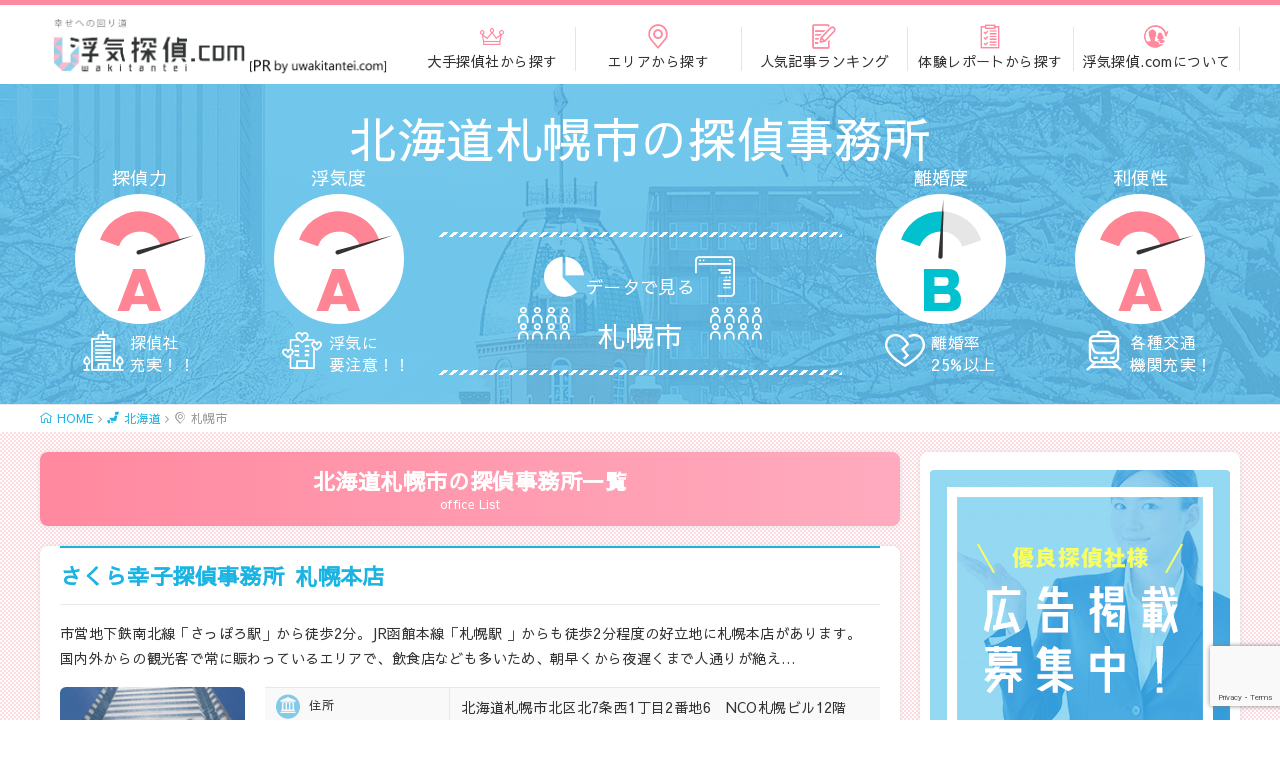

--- FILE ---
content_type: text/html; charset=UTF-8
request_url: https://www.tantei-ns.com/area/60000000/
body_size: 28051
content:
<!DOCTYPE HTML>
<html lang="ja">
<head prefix="og: http://ogp.me/ns# fb: http://ogp.me/ns/fb# article: http://ogp.me/ns/article#">
<!-- Google Tag Manager -->
<script>(function(w,d,s,l,i){w[l]=w[l]||[];w[l].push({'gtm.start':
new Date().getTime(),event:'gtm.js'});var f=d.getElementsByTagName(s)[0],
j=d.createElement(s),dl=l!='dataLayer'?'&l='+l:'';j.async=true;j.src=
'https://www.googletagmanager.com/gtm.js?id='+i+dl;f.parentNode.insertBefore(j,f);
})(window,document,'script','dataLayer','GTM-MCMNR7D');</script>
<!-- End Google Tag Manager -->

<!-- Google Tag Manager (noscript) -->
<noscript><iframe src="https://www.googletagmanager.com/ns.html?id=GTM-MCMNR7D"
height="0" width="0" style="display:none;visibility:hidden"></iframe></noscript>
<!-- End Google Tag Manager (noscript) -->

<!-- Global site tag (gtag.js) - Google Ads: 1023896020 -->
<script async src="https://www.googletagmanager.com/gtag/js?id=AW-1023896020"></script>
<script>
  window.dataLayer = window.dataLayer || [];
  function gtag(){dataLayer.push(arguments);}
  gtag('js', new Date());

  gtag('config', 'AW-1023896020');
</script>  <meta charset="UTF-8">
  <title>北海道札幌市の浮気調査・不倫調査の探偵事務所【浮気探偵.com】</title>
  <meta name="viewport" content="width=device-width,initial-scale=1.0">
  <!--[if lt IE 9]>
  <script src="http://html5shiv.googlecode.com/svn/trunk/html5.js"></script>
  <![endif]-->

<meta name="keywords" content="北海道,札幌市,浮気調査,不倫調査,素行調査,探偵事務所,興信所" />
<meta name="description" content="北海道札幌市の浮気調査や不倫調査を行っている探偵事務所・興信所一覧ページです。探偵WEBメディア・浮気探偵.comは、パートナーの浮気に悩む方々のためのサポートサイトです。" />
<meta name="robots" content="index" />
<meta property="og:title" content="北海道札幌市の浮気調査・不倫調査の探偵事務所【浮気探偵.com】｜浮気探偵.com" />
<meta property="og:type" content="article" />
<meta property="og:description" content="北海道札幌市の浮気調査や不倫調査を行っている探偵事務所・興信所一覧ページです。探偵WEBメディア・浮気探偵.comは、パートナーの浮気に悩む方々のためのサポートサイトです。" />
<meta property="og:url" content="https://www.tantei-ns.com/" />
<meta property="og:image" content="https://www.tantei-ns.com/wp-content/uploads/2018/09/sns_img-1024x536.png" />
<meta property="og:locale" content="ja_JP" />
<meta property="og:site_name" content="浮気探偵.com" />
<link href="https://plus.google.com/" rel="publisher" />
<link rel='dns-prefetch' href='//www.google.com' />
<link rel='dns-prefetch' href='//ajax.googleapis.com' />
<link rel="alternate" type="application/rss+xml" title="浮気探偵.com &raquo; 札幌市 地域 のフィード" href="https://www.tantei-ns.com/area/60000000/feed/" />
<link rel='stylesheet' id='base-css-css'  href='https://www.tantei-ns.com/wp-content/themes/xeory_base/base.css?ver=4.9.28' type='text/css' media='all' />
<link rel='stylesheet' id='main-css-css'  href='https://www.tantei-ns.com/wp-content/themes/uwakitantei/style.css?ver=4.9.28' type='text/css' media='all' />
<link rel='stylesheet' id='font-awesome-css'  href='https://www.tantei-ns.com/wp-content/themes/xeory_base/lib/fonts/font-awesome-4.5.0/css/font-awesome.min.css?ver=4.9.28' type='text/css' media='all' />
<link rel='stylesheet' id='contact-form-7-confirm-css'  href='https://www.tantei-ns.com/wp-content/plugins/contact-form-7-add-confirm/includes/css/styles.css?ver=5.1' type='text/css' media='all' />
<link rel='stylesheet' id='contents-css'  href='https://www.tantei-ns.com/wp-content/themes/uwakitantei/css/contents.css?ver=4.9.28' type='text/css' media='all' />
<link rel='stylesheet' id='aurora-heatmap-css'  href='https://www.tantei-ns.com/wp-content/plugins/aurora-heatmap/style.css?ver=1.4.9' type='text/css' media='all' />
<link rel='stylesheet' id='cf7cf-style-css'  href='https://www.tantei-ns.com/wp-content/plugins/cf7-conditional-fields/style.css?ver=1.6.4' type='text/css' media='all' />
<script type='text/javascript' src='//ajax.googleapis.com/ajax/libs/jquery/2.2.4/jquery.min.js?ver=20170101'></script>
<script type='text/javascript' src='https://www.tantei-ns.com/wp-content/plugins/aurora-heatmap/js/mobile-detect.min.js?ver=4.9.28'></script>
<script type='text/javascript'>
/* <![CDATA[ */
var aurora_heatmap_reporter = {"ajax_url":"https:\/\/www.tantei-ns.com\/wp-admin\/admin-ajax.php","action":"aurora_heatmap","interval":"10","stacks":"10","reports":"click_pc,click_mobile","debug":"0","ajax_delay_time":"3000"};
/* ]]> */
</script>
<script type='text/javascript' src='https://www.tantei-ns.com/wp-content/plugins/aurora-heatmap/js/reporter.js?ver=1.4.9'></script>
<link rel='https://api.w.org/' href='https://www.tantei-ns.com/wp-json/' />
<link rel="EditURI" type="application/rsd+xml" title="RSD" href="https://www.tantei-ns.com/xmlrpc.php?rsd" />
<link rel="wlwmanifest" type="application/wlwmanifest+xml" href="https://www.tantei-ns.com/wp-includes/wlwmanifest.xml" /> 
<meta name="generator" content="WordPress 4.9.28" />
<link rel="icon" href="https://www.tantei-ns.com/wp-content/uploads/2018/08/cropped-icon-32x32.png" sizes="32x32" />
<link rel="icon" href="https://www.tantei-ns.com/wp-content/uploads/2018/08/cropped-icon-192x192.png" sizes="192x192" />
<link rel="apple-touch-icon-precomposed" href="https://www.tantei-ns.com/wp-content/uploads/2018/08/cropped-icon-180x180.png" />
<meta name="msapplication-TileImage" content="https://www.tantei-ns.com/wp-content/uploads/2018/08/cropped-icon-270x270.png" />
		<style type="text/css" id="wp-custom-css">
			.btn-shita:after {
    transform: rotate(90deg);
    top: 36%;
    right: 3%;
}		</style>
	
<script async src="//pagead2.googlesyndication.com/pagead/js/adsbygoogle.js"></script>
<!-- Facebook Pixel Code -->
<script>
  !function(f,b,e,v,n,t,s)
  {if(f.fbq)return;n=f.fbq=function(){n.callMethod?
  n.callMethod.apply(n,arguments):n.queue.push(arguments)};
  if(!f._fbq)f._fbq=n;n.push=n;n.loaded=!0;n.version='2.0';
  n.queue=[];t=b.createElement(e);t.async=!0;
  t.src=v;s=b.getElementsByTagName(e)[0];
  s.parentNode.insertBefore(t,s)}(window, document,'script',
  'https://connect.facebook.net/en_US/fbevents.js');
  fbq('init', '267016807258879');
  fbq('track', 'PageView');
</script>
<noscript><img height="1" width="1" style="display:none"
  src="https://www.facebook.com/tr?id=267016807258879&ev=PageView&noscript=1"
/></noscript>
<!-- End Facebook Pixel Code -->
</head>



<body id="#top" class="archive tax-area term-188 drawer drawer--top left-content default" itemscope="itemscope" itemtype="http://schema.org/WebPage">

  <div id="fb-root"></div>
<script>(function(d, s, id) {
  var js, fjs = d.getElementsByTagName(s)[0];
  if (d.getElementById(id)) return;
  js = d.createElement(s); js.id = id;
  js.src = "//connect.facebook.net/ja_JP/sdk.js#xfbml=1&version=v2.8&appId=";
  fjs.parentNode.insertBefore(js, fjs);
}(document, 'script', 'facebook-jssdk'));</script>

<header id="header" role="banner" class="drawer-navbar drawer--top" itemscope="itemscope" itemtype="http://schema.org/WPHeader">

  <div class="wrap" itemprop="headline">
    <a class="drawer-brand" href="https://www.tantei-ns.com"><img src="/wp-content/themes/uwakitantei/img/logo11.png" alt="浮気探偵.com" title="浮気探偵.com"></a>
    <nav id="global_nav">
      <ul>
        <li><a href="/#home-rank"><i class="uwaki-crown"></i><span>大手探偵社から探す</span></a></li>
        <li><a href="/#map"><i class="uwaki-area"></i><span>エリアから探す</span></a></li>
        <li><a href="/#hotentry"><i class="uwaki-contents"></i><span>人気記事ランキング</span></a></li>
        <li><a href="/#taiken-report"><i class="uwaki-report"></i><span>体験レポートから探す</span></a></li>
        <li><a href="/about-site/"><i class="uwaki-uwakitantei"></i><span>浮気探偵.comについて</span></a></li>
      </ul>
    </nav><button id="pc-hamburger" type="button" class="drawer-toggle drawer-hamburger">
      <span class="sr-only">toggle navigation</span>
      <span class="drawer-hamburger-icon"></span>
    </button>
    <div id="sitemenu" class="drawer-navbar " role="banner">
      <div class="drawer-container">
        <nav class="drawer-nav" role="navigation" itemscope="itemscope" itemtype="http://scheme.org/SiteNavigationElement">
          <div class="drawer-menu">
            <div class="sitemenu-nav">
              <dl>
                <dt>メインメニュー</dt>
                <dd>
                  <ul>
                    <li><a href="/">HOME</a></li>
                    <li><a href="/#map">エリアから探す</a></li>
                    <li><a href="/#home-rank">大手探偵社から探す</a></li>
                    <li><a href="/#taiken-report">体験レポートから探す</a></li>
                    <li><a href="/#hotentry">人気記事ランキング</a></li>
                    <li><a href="/blogs/">浮気成敗コラム</a></li>
                  </ul>
                </dd>
              </dl>
              <dl>
                <dt>記事メニュー</dt>
                <dd>
                  <ul>
                    <li><a href="/#faq">浮気調査Q&A</a></li>
                    <li><a href="/blogs/category/protection/">浮気防止対策特集</a></li>
                    <li><a href="/blogs/category/what-detective/">浮気探偵とは？</a></li>
                    <li><a href="/blogs/category/major/">浮気調査で人気の探偵事務所</a></li>
                    <li><a href="/blogs/category/choice-detective/">探偵事務所の選び方</a></li>
                    <li><a href="/blogs/category/after-request/">浮気調査を依頼した後</a></li>
                    <li><a href="/blogs/category/case-cheating/">浮気を疑うケース</a></li>
                    <li><a href="/blogs/category/other-cheating/">浮気調査以外には？</a></li>
                    <li><a href="/blogs/tag/experiences/">実録浮気シリーズ</a></li>
                    <li><a href="/blogs/category/news/">不倫に関するニュース</a></li>
                    <li><a href="/blogs/category/zodiac/">浮気と干支</a></li>
                    <li><a href="/blogs/category/prefectural-character/">浮気と県民性</a></li>
                  </ul>
                </dd>
              </dl>
              <dl>
                <dt>お問い合わせ</dt>
                <dd>
                  <ul>
                    <li><a href="/inquiry/">お問い合わせ</a></li>
                    <li><a href="/adv/">広告掲載について</a></li>
                    <li><a href="/option/company.php">運営会社</a></li>
                    <li><a href="/option/privacypolicy.php">プライバシーポリシー</a></li>
                  </ul>
                </dd>
              </dl>
            </div>
          </div>
        </nav>
      </div>
    </div>
  </div>

</header>

<div id="content">


<div class="area-mv bg-hokkaido">
  <div class="area-bg">
  <div class="wrap">
    <h1 class="area-title">北海道札幌市の探偵事務所</h1>
    <div class="area-data city">      <div>
        <h3>探偵力</h3>
        <figure class="meter city_tantei">
          <figcaption><i class="uwaki-hari a"></i><span class="a">A</span></figcaption>
          <svg width="130" height="130">
            <title>探偵力 A</title>
            <circle class="meter-outer" cx="65" cy="65" r="32.5" fill="white" stroke="#e6e6e6" transform="rotate(200, 65, 65)"></circle>
          </svg>
          <svg width="130" height="130">
            <circle class="meter-outer-color a" cx="65" cy="65" r="32.5" fill="white" stroke="#e6e6e6" transform="rotate(200, 65, 65)"></circle>
          </svg>
        </figure>
        <div class="city_meter_bottom">
          <i class="uwaki-office"></i><p>探偵社<br>充実！！</p>
        </div>
      </div>
      <div>
        <h3>浮気度</h3>
        <figure class="meter city_tantei">
          <figcaption><i class="uwaki-hari a"></i><span class="a">A</span></figcaption>
          <svg width="130" height="130">
            <title>浮気度 A</title>
            <circle class="meter-outer" cx="65" cy="65" r="32.5" fill="white" stroke="#e6e6e6" transform="rotate(200, 65, 65)"></circle>
          </svg>
          <svg width="130" height="130">
            <circle class="meter-outer-color a" cx="65" cy="65" r="32.5" fill="white" stroke="#e6e6e6" transform="rotate(200, 65, 65)"></circle>
          </svg>
        </figure>
        <div class="city_meter_bottom">
          <i class="uwaki-lovehotel"></i><p>浮気に<br>要注意！！</p>
        </div>
      </div>      <div class="area-data-title">
        <div>
          <div class="_area-data-title"><i class="uwaki-pie_graph"></i><span class="area-data-title-small">データで見る</span><i class="uwaki-browser2"></i><br>
          <i class="uwaki-people"></i>
          <div class="area-data-title-big">札幌市</div>
          <i class="uwaki-people"></i></div>
        </div>
      </div>      <div>
        <h3>離婚度</h3>
        <figure class="meter city_tantei">
          <figcaption><i class="uwaki-hari b"></i><span class="b">B</span></figcaption>
          <svg width="130" height="130">
            <title>離婚度 B</title>
            <circle class="meter-outer" cx="65" cy="65" r="32.5" fill="white" stroke="#e6e6e6" transform="rotate(200, 65, 65)"></circle>
          </svg>
          <svg width="130" height="130">
            <circle class="meter-outer-color b" cx="65" cy="65" r="32.5" fill="white" stroke="#e6e6e6" transform="rotate(200, 65, 65)"></circle>
          </svg>
        </figure>
        <div class="city_meter_bottom">
          <i class="uwaki-heartbreak"></i><p>離婚率<br>25%以上</p>
        </div>
      </div>
      <div>
        <h3>利便性</h3>
        <figure class="meter city_tantei">
          <figcaption><i class="uwaki-hari a"></i><span class="a">A</span></figcaption>
          <svg width="130" height="130">
            <title>利便性 A</title>
            <circle class="meter-outer" cx="65" cy="65" r="32.5" fill="white" stroke="#e6e6e6" transform="rotate(200, 65, 65)"></circle>
          </svg>
          <svg width="130" height="130">
            <circle class="meter-outer-color a" cx="65" cy="65" r="32.5" fill="white" stroke="#e6e6e6" transform="rotate(200, 65, 65)"></circle>
          </svg>
        </figure>
        <div class="city_meter_bottom">
          <i class="uwaki-train"></i><p>各種交通<br>機関充実！</p>
        </div>
      </div>    </div>
  </div>
  </div>
</div>
<div id="breadcrumb"><div class="wrap"><ol itemscope="itemscope" itemtype="http://schema.org/BreadcrumbList" class="breadcrumb clearfix"><li itemprop="itemListElement" itemscope="itemscope" itemtype="http://schema.org/ListItem"><a href="https://www.tantei-ns.com" itemprop="item"><i class="uwaki-home"></i> <span itemprop="name"> HOME</span></a></li><li itemprop="itemListElement" itemscope="itemscope" itemtype="http://schema.org/ListItem"><a href="/area/hokkaido/"><i class="uwaki-japan"></i> <span itemprop="name">北海道</span></a></li><li><i class="uwaki-area"></i> <span itemprop="name">札幌市</span></li></ol></div></div>
<div id="uwaki-content" class="wrap area-page">

  <div id="main"class="col-md-8" role="main">
    <section id="bo-list" itemscope="itemscope" itemtype="http://schema.org/ItemList"><h2 class="bo-ttl" itemprop="name"><span>北海道札幌市の探偵事務所一覧</span><br>office List</h2>
  <section itemprop="itemListElement" itemscope="itemscope" itemtype="http://schema.org/ProfessionalService">
    <h3><a href="/bo/sakura/">さくら幸子探偵事務所<span>札幌本店</span></a></h3>
    <meta itemprop="name" content="さくら幸子探偵事務所 札幌本店">
    <meta itemprop="image" content="https://www.tantei-ns.com/wp-content/themes/uwakitantei/img/area/logo/logo_sakura.png">
    <meta itemprop="url" content="https://www.tantei-ns.com/bo/sakura/">
    <meta itemprop="position" content="">


    <p>市営地下鉄南北線「さっぽろ駅」から徒歩2分。JR函館本線「札幌駅 」からも徒歩2分程度の好立地に札幌本店があります。
国内外からの観光客で常に賑わっているエリアで、飲食店なども多いため、朝早くから夜遅くまで人通りが絶え…</p>

  <div class="bo-image"><a href="/bo/sakura/"><img src="/wp-content/themes/uwakitantei/img/area/tmb/sakura/sakura.png" alt="さくら幸子探偵事務所 札幌本店イメージ" class="fit-image"></a><div class="bo-logo"><img src="/wp-content/themes/uwakitantei/img/area/logo/logo_sakura.png" alt="さくら幸子探偵事務所ロゴ"></div></div>

    <table class="bo-detail-table">
      <tr><th><i class="uwaki-circle_address"></i> 住所</th><td itemprop="address">北海道札幌市北区北7条西1丁目2番地6　NCO札幌ビル12階</td></tr>
      <tr><th><i class="uwaki-circle_area"></i> エリア対応</th><td>全国対応</td></tr>
      <tr><th><i class="uwaki-circle_tel"></i> 電話番号</th><td itemprop="telephone"><a href="tel:0120694012" onClick="gtag('event', 'sakura', {'event_label': location.href, 'event_category': 'tel', 'value': 1, 'non_interaction': true});">0120-694-012</a></td></tr>      <tr><th><i class="uwaki-circle_time"></i> 対応時間</th><td>24時間電話対応</td></tr>
      <tr><th><i class="uwaki-circle_certification"></i> <p class="indent">探偵業届出<br class="pc-none">証明番号</p></th><td>北海道公安委員会 探偵業届出証明書番号 第10070117号</td></tr>
    </table>


    <ul class="boarea-btn-area">
      <li><a href="/bo/sakura/" class="btn">詳細を見る</a></li>
      <li><a href='/report/sakura.php' class='btn'>調査レポートを見る</a></li>
      <li><a href="/formula/sakura.html" target="_blank" class="btn link-btn" onClick="gtag('event', 'sakura', {'event_label': location.href, 'event_category': 'formula', 'value': 1, 'non_interaction': true});">公式サイトへ</a></li>
      <li><a href="tel:0120694012" class="btn phone-btn" onClick="gtag('event', 'sakura', {'event_label': location.href, 'event_category': 'tel', 'value': 1, 'non_interaction': true});"><span>無料で電話相談</span>0120-694-012</a></li>
    </ul>

  </section>
  <section itemprop="itemListElement" itemscope="itemscope" itemtype="http://schema.org/ProfessionalService">
    <h3><a href="/bo/haraichi-sapporo/">原一探偵事務所<span>札幌拠点</span></a></h3>
    <meta itemprop="name" content="原一探偵事務所 札幌拠点">
    <meta itemprop="image" content="https://www.tantei-ns.com/wp-content/themes/uwakitantei/img/area/logo/logo_haraichi.png">
    <meta itemprop="url" content="https://www.tantei-ns.com/bo/haraichi/">
    <meta itemprop="position" content="">


    <p>JR札幌駅北口から歩いて2〜3分とアクセス抜群。北海道全域を網羅する札幌拠点は地方をまたにかけた大がかりな調査も行っています。
近隣には大型のオフィスビルや住居・商業施設複合ビルも多く建ち並び、地域人口の増加が顕著なエ…</p>

  <div class="bo-image"><a href="/bo/haraichi-sapporo/"><img src="/wp-content/themes/uwakitantei/img/area/tmb/haraichi/haraichi-sapporo.png" alt="原一探偵事務所 札幌拠点イメージ" class="fit-image"></a><div class="bo-logo"><img src="/wp-content/themes/uwakitantei/img/area/logo/logo_haraichi.png" alt="原一探偵事務所ロゴ"></div></div>

    <table class="bo-detail-table">
      <tr><th><i class="uwaki-circle_address"></i> 住所</th><td itemprop="address">北海道札幌市北区北８条西4丁目11-1</td></tr>
      <tr><th><i class="uwaki-circle_area"></i> エリア対応</th><td>全国対応</td></tr>
      <tr><th><i class="uwaki-circle_tel"></i> 電話番号</th><td itemprop="telephone"><a href="tel:0120101075" onClick="gtag('event', 'haraichi', {'event_label': location.href, 'event_category': 'tel', 'value': 1, 'non_interaction': true});">0120-10-1075</a></td></tr>      <tr><th><i class="uwaki-circle_time"></i> 対応時間</th><td>24時間電話対応</td></tr>
      <tr><th><i class="uwaki-circle_certification"></i> <p class="indent">探偵業届出<br class="pc-none">証明番号</p></th><td>北海道公安委員会 開始届出証明書番号 第10210026号</td></tr>
    </table>

    <div class="staff-area">

      <div class="staff-contents-img">
        <span class="staff-title">担当者メッセージ</span>
        <img src="/wp-content/themes/uwakitantei/img/area/staff-img/haraichi/haraichi-sapporo.png" class="fit-image" alt="札幌拠点担当者 清水貞利">
        <div class="staff-name">原一探偵事務所 / 札幌拠点担当者<span>清水貞利</span></div>
      </div>
      <div class="staff-contents-txt">原一探偵事務所 札幌拠点 支社長の清水貞利です。調査経験30年の経験から、お客様の人生をより良く、本来の笑顔を取り戻していただく事を第一に考えております。警察OBの在籍、守秘義務、個人情報保護の徹底…<span class="staff-readmore"><a href="/bo/haraichi-sapporo/#staff">続きを読む</a></span></div>
    </div>

    <ul class="boarea-btn-area">
      <li><a href="/bo/haraichi-sapporo/" class="btn">詳細を見る</a></li>
      <li><a href='/report/haraichi.php' class='btn'>調査レポートを見る</a></li>
      <li><a href="/formula/haraichi.html" target="_blank" class="btn link-btn" onClick="gtag('event', 'haraichi', {'event_label': location.href, 'event_category': 'formula', 'value': 1, 'non_interaction': true});">公式サイトへ</a></li>
      <li><a href="tel:0120101075" class="btn phone-btn" onClick="gtag('event', 'haraichi', {'event_label': location.href, 'event_category': 'tel', 'value': 1, 'non_interaction': true});"><span>無料で電話相談</span>0120-10-1075</a></li>
    </ul>

  </section>
  <section itemprop="itemListElement" itemscope="itemscope" itemtype="http://schema.org/ProfessionalService">
    <h3><a href="/bo/amuse-hokkaido/">総合探偵社AMUSE(アムス)<span>北海道支店</span></a></h3>
    <meta itemprop="name" content="総合探偵社AMUSE(アムス) 北海道支店">
    <meta itemprop="image" content="https://www.tantei-ns.com/wp-content/themes/uwakitantei/img/area/logo/logo_amuse.png">
    <meta itemprop="url" content="https://www.tantei-ns.com/bo/amuse/">
    <meta itemprop="position" content="">


    <p>JR「札幌駅」または地下鉄「さっぽろ駅」22番出口から徒歩1分の好立地。
周辺にはエスカや大丸、東急など大型商業施設が並び、観光名所としても有名な札幌時計台やテレビ塔もあるエリアなので昼夜問わずに人通りが多く、観光客だ…</p>

  <div class="bo-image"><a href="/bo/amuse-hokkaido/"><img src="/wp-content/themes/child-xeory/img/area/tmb/amuse/amuse.png" alt="総合探偵社AMUSE(アムス) 北海道支店イメージ" class="fit-image"></a><div class="bo-logo"><img src="/wp-content/themes/uwakitantei/img/area/logo/logo_amuse.png" alt="総合探偵社AMUSE(アムス)ロゴ"></div></div>

    <table class="bo-detail-table">
      <tr><th><i class="uwaki-circle_address"></i> 住所</th><td itemprop="address">北海道札幌市中央区北2条西2丁目32番地 第37桂和ビル5階</td></tr>
      <tr><th><i class="uwaki-circle_area"></i> エリア対応</th><td>全国対応</td></tr>
      <tr><th><i class="uwaki-circle_tel"></i> 電話番号</th><td itemprop="telephone"><a href="tel:0120587025" onClick="gtag('event', 'amuse', {'event_label': location.href, 'event_category': 'tel', 'value': 1, 'non_interaction': true});">0120-587-025</a></td></tr>      <tr><th><i class="uwaki-circle_time"></i> 対応時間</th><td>24時間電話対応</td></tr>
      <tr><th><i class="uwaki-circle_certification"></i> <p class="indent">探偵業届出<br class="pc-none">証明番号</p></th><td>北海道公安委員会 第10170032号</td></tr>
    </table>

    <div class="staff-area">

      <div class="staff-contents-img">
        <span class="staff-title">担当者メッセージ</span>
        <img src="/wp-content/themes/uwakitantei/img/area/staff-img/noimage.png" class="fit-image" alt="北海道支店担当者 山口雄三">
        <div class="staff-name">総合探偵社AMUSE(アムス) / 北海道支店担当者<span>山口雄三</span></div>
      </div>
      <div class="staff-contents-txt">総合探偵社AMUSE の山口雄三です。
当探偵事務所では、「お客様との信頼関係」を築くため「夫婦カウンセラー」等、お客様の話をしっかりと聞き取ることができる相談員の確保に力をいれております。もちろん…<span class="staff-readmore"><a href="/bo/amuse-hokkaido/#staff">続きを読む</a></span></div>
    </div>

    <ul class="boarea-btn-area">
      <li><a href="/bo/amuse-hokkaido/" class="btn">詳細を見る</a></li>
      <li><a href='/report/amuse.php' class='btn'>調査レポートを見る</a></li>
      <li><a href="/formula/amuse.html" target="_blank" class="btn link-btn" onClick="gtag('event', 'amuse', {'event_label': location.href, 'event_category': 'formula', 'value': 1, 'non_interaction': true});">公式サイトへ</a></li>
      <li><a href="tel:0120587025" class="btn phone-btn" onClick="gtag('event', 'amuse', {'event_label': location.href, 'event_category': 'tel', 'value': 1, 'non_interaction': true});"><span>無料で電話相談</span>0120-587-025</a></li>
    </ul>

  </section>
  <section itemprop="itemListElement" itemscope="itemscope" itemtype="http://schema.org/ProfessionalService">
    <h3><a href="/bo/iv/">アイヴィ・サービス<span>札幌本社</span></a></h3>
    <meta itemprop="name" content="アイヴィ・サービス 札幌本社">
    <meta itemprop="image" content="https://www.tantei-ns.com/wp-content/themes/uwakitantei/img/area/logo/logo_iv.png">
    <meta itemprop="url" content="https://www.tantei-ns.com/bo/iv/">
    <meta itemprop="position" content="">


    <p>JR「札幌」駅から徒歩1分、その他「さっぽろ」駅から徒歩3分、「大通り」駅からも徒歩15分程度と便利な場所にあるビルの中に入居しています。
国内有数の観光地である他、道内のビジネスの中心地でもあるため、商業施設なども充…</p>

  <div class="bo-image"><a href="/bo/iv/"><img src="/wp-content/themes/uwakitantei/img/area/tmb/iv/iv.png" alt="アイヴィ・サービス 札幌本社イメージ" class="fit-image"></a><div class="bo-logo"><img src="/wp-content/themes/uwakitantei/img/area/logo/logo_iv.png" alt="アイヴィ・サービスロゴ"></div></div>

    <table class="bo-detail-table">
      <tr><th><i class="uwaki-circle_address"></i> 住所</th><td itemprop="address">北海道札幌市北区北7条西2丁目20番地 NCO札幌駅北口ビル5階</td></tr>
      <tr><th><i class="uwaki-circle_area"></i> エリア対応</th><td>全国対応</td></tr>
      <tr><th><i class="uwaki-circle_tel"></i> 電話番号</th><td itemprop="telephone"><a href="tel:0120723029" onClick="gtag('event', 'iv', {'event_label': location.href, 'event_category': 'tel', 'value': 1, 'non_interaction': true});">0120-72-3029</a></td></tr>      <tr><th><i class="uwaki-circle_time"></i> 対応時間</th><td>24時間電話対応</td></tr>
      <tr><th><i class="uwaki-circle_certification"></i> <p class="indent">探偵業届出<br class="pc-none">証明番号</p></th><td>北海道公安委員会 探偵業届出証明書番号 第10100054号</td></tr>
    </table>


    <ul class="boarea-btn-area">
      <li><a href="/bo/iv/" class="btn">詳細を見る</a></li>
      <li><a href='/report/iv.php' class='btn'>調査レポートを見る</a></li>
      <li><a href="/formula/iv.html" target="_blank" class="btn link-btn" onClick="gtag('event', 'iv', {'event_label': location.href, 'event_category': 'formula', 'value': 1, 'non_interaction': true});">公式サイトへ</a></li>
      <li><a href="tel:0120723029" class="btn phone-btn" onClick="gtag('event', 'iv', {'event_label': location.href, 'event_category': 'tel', 'value': 1, 'non_interaction': true});"><span>無料で電話相談</span>0120-72-3029</a></li>
    </ul>

  </section>
  <section itemprop="itemListElement" itemscope="itemscope" itemtype="http://schema.org/ProfessionalService">
    <h3><a href="/bo/curolu-hokkaido/">総合探偵社クロル<span>札幌</span></a></h3>
    <meta itemprop="name" content="総合探偵社クロル 札幌">
    <meta itemprop="image" content="https://www.tantei-ns.com/wp-content/themes/uwakitantei/img/area/logo/logo_curolu.png">
    <meta itemprop="url" content="https://www.tantei-ns.com/bo/curolu/">
    <meta itemprop="position" content="">


    <p>札幌市電「山鼻9条」駅から徒歩9分、地下鉄「西11丁目」駅から徒歩17分、バス「南9条西11」バス停から徒歩1分と、様々な路線・公共交通機関が使える場所にオフィスがあります。
近隣に飲食店やコンビニなどがあり、治安の面…</p>

  <div class="bo-image"><a href="/bo/curolu-hokkaido/"><img src="/wp-content/themes/uwakitantei/img/area/tmb/curolu/curolu-hokkaido.png" alt="総合探偵社クロル 札幌イメージ" class="fit-image"></a><div class="bo-logo"><img src="/wp-content/themes/uwakitantei/img/area/logo/logo_curolu.png" alt="総合探偵社クロルロゴ"></div></div>

    <table class="bo-detail-table">
      <tr><th><i class="uwaki-circle_address"></i> 住所</th><td itemprop="address">北海道札幌市中央区南10条西10-1-20 さくらビル6F</td></tr>
      <tr><th><i class="uwaki-circle_area"></i> エリア対応</th><td>全国対応</td></tr>
      <tr><th><i class="uwaki-circle_tel"></i> 電話番号</th><td itemprop="telephone"><a href="tel:007860141066" onClick="gtag('event', 'curolu', {'event_label': location.href, 'event_category': 'tel', 'value': 1, 'non_interaction': true});">0078-6014-1066</a></td></tr>      <tr><th><i class="uwaki-circle_time"></i> 対応時間</th><td>24時間電話対応</td></tr>
      <tr><th><i class="uwaki-circle_certification"></i> <p class="indent">探偵業届出<br class="pc-none">証明番号</p></th><td>北海道公安委員会 探偵業届出証明書番号 第10230016号</td></tr>
    </table>

    <div class="staff-area">

      <div class="staff-contents-img">
        <span class="staff-title">担当者メッセージ</span>
        <img src="/wp-content/themes/uwakitantei/img/area/staff-img/curolu/curolu-hokkaido.png" class="fit-image" alt="札幌担当者 大原昇">
        <div class="staff-name">総合探偵社クロル / 札幌担当者<span>大原昇</span></div>
      </div>
      <div class="staff-contents-txt">総合探偵社クロルの大原です。
クロルの強みは、大手探偵事務所で20年以上、お客様の望みを叶えてきたスタッフが集結していることです。
また、多くのお客様のご依頼に応えられるよう、東京を始め、大阪、名古…<span class="staff-readmore"><a href="/bo/curolu-hokkaido/#staff">続きを読む</a></span></div>
    </div>

    <ul class="boarea-btn-area">
      <li><a href="/bo/curolu-hokkaido/" class="btn">詳細を見る</a></li>
      <li><a href='/report/curolu.php' class='btn'>調査レポートを見る</a></li>
      <li><a href="/formula/curolu.html" target="_blank" class="btn link-btn" onClick="gtag('event', 'curolu', {'event_label': location.href, 'event_category': 'formula', 'value': 1, 'non_interaction': true});">公式サイトへ</a></li>
      <li><a href="tel:007860141066" class="btn phone-btn" onClick="gtag('event', 'curolu', {'event_label': location.href, 'event_category': 'tel', 'value': 1, 'non_interaction': true});"><span>無料で電話相談</span>0078-6014-1066</a></li>
    </ul>

  </section>
  <section itemprop="itemListElement" itemscope="itemscope" itemtype="http://schema.org/ProfessionalService">
    <h3><a href="/bo/mr-sapporo/">MR探偵<span>札幌駅前相談室</span></a></h3>
    <meta itemprop="name" content="MR探偵 札幌駅前相談室">
    <meta itemprop="image" content="https://www.tantei-ns.com/wp-content/themes/uwakitantei/img/area/logo/logo_mr.png">
    <meta itemprop="url" content="https://www.tantei-ns.com/bo/mr/">
    <meta itemprop="position" content="">


    <p>地下鉄東西線「西11丁目」から徒歩1分、市電「中央区役所前」からも徒歩1分と、公共交通機関のアクセスが良いオフィス街に事務所があります。
大通公園、中央区役所、裁判所、コンビニ、飲食店など、様々な施設が密集しているエリ…</p>

  <div class="bo-image"><a href="/bo/mr-sapporo/"><img src="/wp-content/themes/uwakitantei/img/area/tmb/mr/mr-sapporo.png" alt="MR探偵 札幌駅前相談室イメージ" class="fit-image"></a><div class="bo-logo"><img src="/wp-content/themes/uwakitantei/img/area/logo/logo_mr.png" alt="MR探偵ロゴ"></div></div>

    <table class="bo-detail-table">
      <tr><th><i class="uwaki-circle_address"></i> 住所</th><td itemprop="address">北海道札幌市中央区南一条西10-4-167 小六第一ビル 7階 702号室</td></tr>
      <tr><th><i class="uwaki-circle_area"></i> エリア対応</th><td>全国対応</td></tr>
      <tr><th><i class="uwaki-circle_tel"></i> 電話番号</th><td itemprop="telephone"><a href="tel:0120267148" onClick="gtag('event', 'mr', {'event_label': location.href, 'event_category': 'tel', 'value': 1, 'non_interaction': true});">0120-267-148</a></td></tr>      <tr><th><i class="uwaki-circle_time"></i> 対応時間</th><td>24時間電話対応</td></tr>
      <tr><th><i class="uwaki-circle_certification"></i> <p class="indent">探偵業届出<br class="pc-none">証明番号</p></th><td>北海道公安委員会 探偵業届出証明番号 第10240015号</td></tr>
    </table>

    <div class="staff-area">

      <div class="staff-contents-img">
        <span class="staff-title">担当者メッセージ</span>
        <img src="/wp-content/themes/uwakitantei/img/area/staff-img/noimage.png" class="fit-image" alt="札幌駅前相談室担当者 札幌駅前相談室 担当者">
        <div class="staff-name">MR探偵 / 札幌駅前相談室担当者<span>札幌駅前相談室 担当者</span></div>
      </div>
      <div class="staff-contents-txt">MR探偵興信所 札幌駅前相談室では、 1時間2,000円～（※浮気調査の場合） お客様のご要望に添えるよう各種プランをご用意してお待ちしております。
まずはお気軽にお問い合わせください。 
大手だか…<span class="staff-readmore"><a href="/bo/mr-sapporo/#staff">続きを読む</a></span></div>
    </div>

    <ul class="boarea-btn-area">
      <li><a href="/bo/mr-sapporo/" class="btn">詳細を見る</a></li>
      <li><a href='/report/mr.php' class='btn'>調査レポートを見る</a></li>
      <li><a href="/formula/mr.html" target="_blank" class="btn link-btn" onClick="gtag('event', 'mr', {'event_label': location.href, 'event_category': 'formula', 'value': 1, 'non_interaction': true});">公式サイトへ</a></li>
      <li><a href="tel:0120267148" class="btn phone-btn" onClick="gtag('event', 'mr', {'event_label': location.href, 'event_category': 'tel', 'value': 1, 'non_interaction': true});"><span>無料で電話相談</span>0120-267-148</a></li>
    </ul>

  </section>
      <h2 class="bo-ttl" itemprop="name"><span>北海道札幌市周辺の探偵事務所一覧</span><br>nearby office List</h2>
  <section itemprop="itemListElement" itemscope="itemscope" itemtype="http://schema.org/ProfessionalService">
    <h3><a href="/bo/sakura-hakodate/">さくら幸子探偵事務所<span>函館支店</span></a></h3>
    <meta itemprop="name" content="さくら幸子探偵事務所 函館支店">
    <meta itemprop="image" content="https://www.tantei-ns.com/wp-content/themes/uwakitantei/img/area/logo/logo_sakura.png">
    <meta itemprop="url" content="https://www.tantei-ns.com/bo/sakura/">
    <meta itemprop="position" content="">


    <p>市電「函館駅前」から徒歩1分、JR「函館駅」からは徒歩4分。
専門学校やビジネスホテルなどが並ぶエリアに立地しているため、学生・会社員・観光客と幅広い層で賑わっているエリアです。居酒屋やコンビニ、ファーストフード店など…</p>

  <div class="bo-image"><a href="/bo/sakura-hakodate/"><img src="/wp-content/themes/uwakitantei/img/area/tmb/sakura/sakura-hakodate.png" alt="さくら幸子探偵事務所 函館支店イメージ" class="fit-image"></a><div class="bo-logo"><img src="/wp-content/themes/uwakitantei/img/area/logo/logo_sakura.png" alt="さくら幸子探偵事務所ロゴ"></div></div>

    <table class="bo-detail-table">
      <tr><th><i class="uwaki-circle_address"></i> 住所</th><td itemprop="address">北海道函館市若松町6-7 ステーションプラザ函館5階</td></tr>
      <tr><th><i class="uwaki-circle_area"></i> エリア対応</th><td>全国対応</td></tr>
      <tr><th><i class="uwaki-circle_tel"></i> 電話番号</th><td itemprop="telephone"><a href="tel:0120694012" onClick="gtag('event', 'sakura', {'event_label': location.href, 'event_category': 'tel', 'value': 1, 'non_interaction': true});">0120-694-012</a></td></tr>      <tr><th><i class="uwaki-circle_time"></i> 対応時間</th><td>24時間電話対応</td></tr>
      <tr><th><i class="uwaki-circle_certification"></i> <p class="indent">探偵業届出<br class="pc-none">証明番号</p></th><td>北海道函館方面公安委員会 探偵業届出証明書番号 第11140003号</td></tr>
    </table>


    <ul class="boarea-btn-area">
      <li><a href="/bo/sakura-hakodate/" class="btn">詳細を見る</a></li>
      <li><a href='/report/sakura.php' class='btn'>調査レポートを見る</a></li>
      <li><a href="/formula/sakura.html" target="_blank" class="btn link-btn" onClick="gtag('event', 'sakura', {'event_label': location.href, 'event_category': 'formula', 'value': 1, 'non_interaction': true});">公式サイトへ</a></li>
      <li><a href="tel:0120694012" class="btn phone-btn" onClick="gtag('event', 'sakura', {'event_label': location.href, 'event_category': 'tel', 'value': 1, 'non_interaction': true});"><span>無料で電話相談</span>0120-694-012</a></li>
    </ul>

  </section>
  <section itemprop="itemListElement" itemscope="itemscope" itemtype="http://schema.org/ProfessionalService">
    <h3><a href="/bo/iv-hakodate/">アイヴィ・サービス<span>函館営業所</span></a></h3>
    <meta itemprop="name" content="アイヴィ・サービス 函館営業所">
    <meta itemprop="image" content="https://www.tantei-ns.com/wp-content/themes/uwakitantei/img/area/logo/logo_iv.png">
    <meta itemprop="url" content="https://www.tantei-ns.com/bo/iv/">
    <meta itemprop="position" content="">


    <p>JR函館本線「函館」駅から徒歩約4分、函館市電「函館駅前」駅から徒歩約1分とアクセスしやすい場所に立地しています。
レトロな観光名所が並ぶ開港通りにあるため、国内外からの観光客が多く、来訪の際も人目が気になりません。
…</p>

  <div class="bo-image"><a href="/bo/iv-hakodate/"><img src="/wp-content/themes/uwakitantei/img/area/tmb/iv/iv-hakodate.png" alt="アイヴィ・サービス 函館営業所イメージ" class="fit-image"></a><div class="bo-logo"><img src="/wp-content/themes/uwakitantei/img/area/logo/logo_iv.png" alt="アイヴィ・サービスロゴ"></div></div>

    <table class="bo-detail-table">
      <tr><th><i class="uwaki-circle_address"></i> 住所</th><td itemprop="address">北海道函館市若松町6-7 ステーションプラザ函館5階</td></tr>
      <tr><th><i class="uwaki-circle_area"></i> エリア対応</th><td>全国対応</td></tr>
      <tr><th><i class="uwaki-circle_tel"></i> 電話番号</th><td itemprop="telephone"><a href="tel:0120723029" onClick="gtag('event', 'iv', {'event_label': location.href, 'event_category': 'tel', 'value': 1, 'non_interaction': true});">0120-72-3029</a></td></tr>      <tr><th><i class="uwaki-circle_time"></i> 対応時間</th><td>24時間電話対応</td></tr>
      <tr><th><i class="uwaki-circle_certification"></i> <p class="indent">探偵業届出<br class="pc-none">証明番号</p></th><td>北海道函館方面公安委員会 探偵業届出証明書番号 第11100007号</td></tr>
    </table>


    <ul class="boarea-btn-area">
      <li><a href="/bo/iv-hakodate/" class="btn">詳細を見る</a></li>
      <li><a href='/report/iv.php' class='btn'>調査レポートを見る</a></li>
      <li><a href="/formula/iv.html" target="_blank" class="btn link-btn" onClick="gtag('event', 'iv', {'event_label': location.href, 'event_category': 'formula', 'value': 1, 'non_interaction': true});">公式サイトへ</a></li>
      <li><a href="tel:0120723029" class="btn phone-btn" onClick="gtag('event', 'iv', {'event_label': location.href, 'event_category': 'tel', 'value': 1, 'non_interaction': true});"><span>無料で電話相談</span>0120-72-3029</a></li>
    </ul>

  </section>
    </section>

    <section id="bo-info">
      <h2>北海道札幌市の紹介</h2>
      <div class="bo-info-content">
        <img src="/wp-content/themes/uwakitantei/img/area/60000000_1.png" alt="北海道札幌市" class="bo-info-img fit-image">
        <p>北海道を代表する都市・札幌市は、日本の最北に位置する政令指定都市で全国で5番目に人口が多い都市です。北海道全体の人口の約3割強を札幌市で占め、様々な産業が発達していますが、なかでも有名なのは2000年度から積極的に行っているコールセンターの誘致活動。現在では金融業や保険業、小売業をはじめとする全国有数のコールセンター集積地となっています。<br /></p>

        <div class="bo-data-table city">
          <div class="d1 item">
            面積（㎢）<br><span class="item-num">1,121<span>㎢</span></span>
            <div><img src="/wp-content/themes/uwakitantei/img/area/hokkaido-shape.png" alt="北海道札幌市" class="fit-image"></div>
          </div>
          <div class="d3 item">
            人口密度（人/㎢）<br><span class="item-num">1,751<span>人/㎢</span></span>
            <div><i class="uwaki-population"></i><i class="uwaki-population"></i><i class="uwaki-population"></i><i class="uwaki-population"></i><i class="uwaki-population"></i><i class="uwaki-population"></i><i class="uwaki-population"></i><i class="uwaki-population"></i><i class="uwaki-population"></i><i class="uwaki-population"></i><i class="uwaki-population"></i><i class="uwaki-population"></i><i class="uwaki-population"></i><i class="uwaki-population"></i><i class="uwaki-population"></i><img src="/wp-content/themes/uwakitantei/img/area/hokkaido-mitsudo.png" alt="北海道札幌市" class="fit-image"></div>
          </div>
          <div class="d5 item">
            平均寿命（男）<br><span class="item-num">79.80<span>歳</span></span>
            <div><i class="uwaki-female"></i>
              <i class="uwaki-male"></i></div>
          </div>
          <div class="d7 item">
            平均年齢（歳）<br><span class="item-num">44.40<span>歳</span></span>
            <div><i class="uwaki-male_female"></i></div>
          </div>
          <div class="d9 item">
            刑法犯認知件数（件）<br><span class="item-num">25,275<span>件</span></span>
            <div><i class="uwaki-crime"></i></div>
          </div>
          <div class="d11 item">
            離婚件数（組）<br><span class="item-num">4,492<span>組</span></span>
            <div><i class="uwaki-divorce"></i></div>
          </div>
          <div class="middle-item">北海道札幌市のデータ</div>
          <div class="d2 item">
            人口（人）<br><span class="item-num">1,963,309<span>人</span></span>
            <div><div><span>3000</span><i class="uwaki-person"></i><i class="uwaki-person"></i><i class="uwaki-person"></i><i class="uwaki-person"></i><i class="uwaki-person"></i><i class="uwaki-person"></i><i class="uwaki-person"></i><i class="uwaki-person"></i><i class="uwaki-person"></i><i class="uwaki-person"></i></div><div><span>2500</span><i class="uwaki-person"></i><i class="uwaki-person"></i><i class="uwaki-person"></i><i class="uwaki-person"></i><i class="uwaki-person"></i><i class="uwaki-person"></i><i class="uwaki-person"></i><i class="uwaki-person"></i><i class="uwaki-person"></i><i class="uwaki-person"></i></div><div><span>2000</span><i class="uwaki-person"></i><i class="uwaki-person"></i><i class="uwaki-person"></i><i class="uwaki-person"></i><i class="uwaki-person"></i><i class="uwaki-person"></i><i class="uwaki-person"></i><i class="uwaki-person"></i><i class="uwaki-person"></i><i class="uwaki-person"></i></div><div><span>1500</span><i class="uwaki-person active"></i><i class="uwaki-person active"></i><i class="uwaki-person active"></i><i class="uwaki-person active"></i><i class="uwaki-person active"></i><i class="uwaki-person active"></i><i class="uwaki-person active"></i><i class="uwaki-person active"></i><i class="uwaki-person active"></i><i class="uwaki-person active"></i></div><div><span>1000</span><i class="uwaki-person active"></i><i class="uwaki-person active"></i><i class="uwaki-person active"></i><i class="uwaki-person active"></i><i class="uwaki-person active"></i><i class="uwaki-person active"></i><i class="uwaki-person active"></i><i class="uwaki-person active"></i><i class="uwaki-person active"></i><i class="uwaki-person active"></i></div><div><span>500</span><i class="uwaki-person active"></i><i class="uwaki-person active"></i><i class="uwaki-person active"></i><i class="uwaki-person active"></i><i class="uwaki-person active"></i><i class="uwaki-person active"></i><i class="uwaki-person active"></i><i class="uwaki-person active"></i><i class="uwaki-person active"></i><i class="uwaki-person active"></i></div><div><span>0</span><i class="uwaki-person active"></i><i class="uwaki-person active"></i><i class="uwaki-person active"></i><i class="uwaki-person active"></i><i class="uwaki-person active"></i><i class="uwaki-person active"></i><i class="uwaki-person active"></i><i class="uwaki-person active"></i><i class="uwaki-person active"></i><i class="uwaki-person active"></i></div></div>
          </div>
          <div class="d4 item">
            人口増加率（人）<br><span class="item-num">34,371<span>人</span></span>
            <div><div class="left-people"><i class="uwaki-person low"></i><i class="uwaki-person low"></i><i class="uwaki-person low"></i></div><i class="uwaki-increase_arrw"></i><i class="uwaki-increase_graph"></i><div class="right-people"><i class="uwaki-person high"></i><i class="uwaki-person high"></i><i class="uwaki-person high"></i><i class="uwaki-person high"></i><i class="uwaki-person high"></i></div></div>
          </div>
          <div class="d6 item">
            平均寿命（女）<br><span class="item-num">86.60<span>歳</span></span>
            <div><i class="uwaki-female"></i>
              <i class="uwaki-male"></i></div>
          </div>
          <div class="d8 item">
            犯罪発生率（%）<br><span class="item-num">1.32<span>%</span></span>
            <div><i class="uwaki-siren"></i></div>
          </div>
          <div class="d10 item">
            婚姻件数（組）<br><span class="item-num">10,800<span>組</span></span>
            <div><i class="uwaki-ring"></i></div>
          </div>
        </div>
      </div>
    </section>

    <section id="bo-info-tanteip">
      <h2><i class="uwaki-office"></i>札幌市の探偵力：A</h2>
      <div class="bo-info-content">
        <img src="/wp-content/themes/uwakitantei/img/area/60000000_2.png" alt="北海道札幌市探偵力" class="bo-info-img fit-image"><p>札幌市は北海道を代表する大都市なので、市内に3社を超える複数の探偵事務所があります。複数の探偵事務所が市内にあることで、相談や打ち合わせに足を運びやすく、さらに相談時の対応や調査費用を比較できるため、非常に便利なエリアと言えるでしょう。</p><p>一方で、人口が多い都市のため、クリスマスやバレンタイン前後の繁忙期には調査依頼や相談の予約が殺到し、希望する日に調査を行えないこともあります。札幌市内の他にも千歳市や苫小牧市などに複数の探偵事務所があるので、併せて検討し、相談だけでも早めに行っておくと良いでしょう。</p>      </div>
    </section>

    <section id="bo-info-uwakip">
      <h2><i class="uwaki-lovehotel"></i>札幌市の浮気度：A</h2>
      <div class="bo-info-content">
        <img src="/wp-content/themes/uwakitantei/img/area/60000000_3.png" alt="北海道札幌市浮気度" class="bo-info-img fit-image"><p>札幌市は全国的にも市の規模が大きく、歓楽街や多数のラブホテルが市内に存在します。そのため、札幌市内で浮気や不倫行為が行われる可能性は極めて高いと言えるでしょう。また同じ北海道内の中では旭川市や函館市にもラブホテルが多く、たとえ時間が掛かっても人目を避けるために近場を避け、市外まで行くケースも考えられます。</p><p>浮気調査の料金プランは探偵事務所によって異なり、交通費が別途請求されることもあるため、札幌市の歓楽街やラブホテル街だけではなく、遠方にまで調査範囲が及ぶ可能性があることを念頭に入れておきましょう。また、札幌市の歓楽街は人通りが多いため、プロの探偵であれば追跡対象者に尾行がバレてしまう心配は低いですが、素人が尾行をすると見失ってしまう可能性が高いエリアです。さらに夜間に怪しい動きをしていると通報されてしまう恐れもあるので気を付けましょう。</p>
      </div>
      <h2><i class="uwaki-lovehotel"></i>札幌市にあるラブホテル一覧</h2>
      <div class="bo-info-content">
        <p>札幌市のラブホテル一覧です。札幌市では主に下記掲載のラブホテルが、浮気や不倫の現場の1つとして利用されるでしょう。また、探偵に浮気調査を依頼した場合も、下記のラブホテルに追跡や張り込みが行われる可能性が極めて高いです。</p>
        <p>一方、現在のお住まいが札幌市在住の夫婦であれば、パートナーの警戒心が強く、利用される可能性は極めて低くなります。ただし、不貞行為が行われる場所の候補としては、浮気相手の家以外で最も警戒すべきスポットであるのは間違いないので、チェックしておくことをオススメします。</p>
        <div class="lovehotel-area">
          <h3>Blue Hotel OCTA</h3>
          <p><i class="uwaki-area"></i> 北海道札幌市中央区北15条西19-34-7<br><i class="uwaki-tel"></i> 011-738-2466<br><i class="uwaki-link"></i> http://www.blue-hotel.com/</p>
        </div>
        <div class="lovehotel-area">
          <h3>C-HOTEL affetto</h3>
          <p><i class="uwaki-area"></i> 北海道札幌市中央区南7条西5丁目289-55<br><i class="uwaki-tel"></i> 011-522-2235<br><i class="uwaki-link"></i> http://hotel-affetto.jp/</p>
        </div>
        <div class="lovehotel-area">
          <h3>HOTEL Rio</h3>
          <p><i class="uwaki-area"></i> 北海道札幌市中央区南11条西1-1-1<br><i class="uwaki-tel"></i> 011-511-3399<br><i class="uwaki-link"></i> http://www.sapporo-mig.co.jp/rio/</p>
        </div>
        <div class="lovehotel-area">
          <h3>ウォーターゲート札幌</h3>
          <p><i class="uwaki-area"></i> 北海道札幌市中央区南6条西7<br><i class="uwaki-tel"></i> 011-511-0067<br><i class="uwaki-link"></i> https://napo-ing.com/watergate_sapporo/</p>
        </div>
        <div class="lovehotel-area">
          <h3>ES'</h3>
          <p><i class="uwaki-area"></i> 北海道札幌市中央区南6条東3-1-1<br><i class="uwaki-tel"></i> 011-563-5544<br><i class="uwaki-link"></i> http://www.sapporo-mig.co.jp/es/</p>
        </div>
        <div class="lovehotel-area">
          <h3>Blue Hotel Sju(:)pri:m</h3>
          <p><i class="uwaki-area"></i> 北海道札幌市中央区南7条西2-1<br><i class="uwaki-tel"></i> 011-511-1987<br><i class="uwaki-link"></i> http://www.blue-hotel.com/</p>
        </div>
        <div class="lovehotel-area">
          <h3>ファラオ</h3>
          <p><i class="uwaki-area"></i> 北海道札幌市中央区南3条西2-15-5<br><i class="uwaki-tel"></i> 011-252-2211<br><i class="uwaki-link"></i> http://www.sapporo-mig.co.jp/pharaoh/index2.html</p>
        </div>
        <div class="lovehotel-area">
          <h3>Rima Chocolat</h3>
          <p><i class="uwaki-area"></i> 北海道札幌市中央区南9条西3-25<br><i class="uwaki-tel"></i> 011-521-8567<br><i class="uwaki-link"></i> http://www.hotel-rima.com/</p>
        </div>
        <div class="lovehotel-area">
          <h3>HOTEL LET`S SUSUKINO</h3>
          <p><i class="uwaki-area"></i> 北海道札幌市中央区南8条西5-289-64<br><i class="uwaki-tel"></i> 011-522-2128<br><i class="uwaki-link"></i> http://hotenavi.com/vla-mer/</p>
        </div>
        <div class="lovehotel-area">
          <h3>RIMA STYLE</h3>
          <p><i class="uwaki-area"></i> 北海道札幌市中央区南8条西5-289<br><i class="uwaki-tel"></i> 011-511-0676<br><i class="uwaki-link"></i> http://www.hotel-rima.com/</p>
        </div>
        <div class="lovehotel-area">
          <h3>Rima Style LUXE</h3>
          <p><i class="uwaki-area"></i> 北海道札幌市中央区南8条西4-422<br><i class="uwaki-tel"></i> 011-511-5101<br><i class="uwaki-link"></i> http://www.hotel-rima.com/</p>
        </div>
        <div class="lovehotel-area">
          <h3>ラ・メール</h3>
          <p><i class="uwaki-area"></i> 北海道札幌市中央区南8条西4丁目288-18<br><i class="uwaki-tel"></i> 011-552-5522<br><i class="uwaki-link"></i> http://hotenavi.com/la-mer/</p>
        </div>
        <div class="lovehotel-area">
          <h3>ラヴホテル Z</h3>
          <p><i class="uwaki-area"></i> 北海道札幌市中央区南8条西4-288-1<br><i class="uwaki-tel"></i> 011-511-8411<br><i class="uwaki-link"></i> http://www.blue-hotel.com/</p>
        </div>
        <div class="lovehotel-area">
          <h3>ススキノラヴホテル1</h3>
          <p><i class="uwaki-area"></i> 北海道札幌市中央区南8条西4-422-58<br><i class="uwaki-tel"></i> 011-563-6220<br><i class="uwaki-link"></i> http://www.blue-hotel.com/</p>
        </div>
        <div class="lovehotel-area">
          <h3>ウォーターホテルK</h3>
          <p><i class="uwaki-area"></i> 北海道札幌市中央区南14条西1-1-2<br><i class="uwaki-tel"></i> 011-521-3331<br><i class="uwaki-link"></i> http://hotenavi.com/wh-k/</p>
        </div>
        <div class="lovehotel-area">
          <h3>CRX</h3>
          <p><i class="uwaki-area"></i> 北海道札幌市中央区南8条西5-289-91<br><i class="uwaki-tel"></i> 011-512-8788<br><i class="uwaki-link"></i> http://hotenavi.com/crx/</p>
        </div>
        <div class="lovehotel-area">
          <h3>ラ・メールジュニア</h3>
          <p><i class="uwaki-area"></i> 北海道札幌市中央区南8条西4丁目289-141-2<br><i class="uwaki-tel"></i> 011-520-4500<br><i class="uwaki-link"></i> http://hotenavi.com/jla-mer/</p>
        </div>
        <div class="lovehotel-area">
          <h3>L&L</h3>
          <p><i class="uwaki-area"></i> 北海道札幌市中央区南8条西5丁目289番101号<br><i class="uwaki-tel"></i> 011-521-4381<br><i class="uwaki-link"></i> http://hotenavi.com/landl/</p>
        </div>
        <div class="lovehotel-area">
          <h3>ススキノラヴホテル3</h3>
          <p><i class="uwaki-area"></i> 北海道札幌市中央区南7条西4-424<br><i class="uwaki-tel"></i> 011-522-2466<br><i class="uwaki-link"></i> http://www.blue-hotel.com/</p>
        </div>
        <div class="lovehotel-area">
          <h3>ススキノラヴホテル2</h3>
          <p><i class="uwaki-area"></i> 北海道札幌市中央区南8条西4-423-9<br><i class="uwaki-tel"></i> 011-563-6220<br><i class="uwaki-link"></i> http://www.blue-hotel.com/</p>
        </div>
        <div class="lovehotel-area">
          <h3>ヴィーナス</h3>
          <p><i class="uwaki-area"></i> 北海道札幌市北区北24条西4-3-20<br><i class="uwaki-tel"></i> 011-747-7116<br><i class="uwaki-link"></i> http://www.venus-royal.com/</p>
        </div>
        <div class="lovehotel-area">
          <h3>ホテル フィオナ・ド・ラメール</h3>
          <p><i class="uwaki-area"></i> 北海道札幌市北区北37条西8-2-6<br><i class="uwaki-tel"></i> 011-756-5603<br><i class="uwaki-link"></i> http://hotenavi.com/fila-mer/</p>
        </div>
        <div class="lovehotel-area">
          <h3>EL LAGO</h3>
          <p><i class="uwaki-area"></i> 北海道札幌市北区東茨戸2条1丁目7-25<br><i class="uwaki-tel"></i> 011-771-1471<br><i class="uwaki-link"></i> http://www.hotel-nana.jp/</p>
        </div>
        <div class="lovehotel-area">
          <h3>Y's</h3>
          <p><i class="uwaki-area"></i> 北海道札幌市白石区米里1条2-2-3<br><i class="uwaki-tel"></i> 011-879-3311<br><i class="uwaki-link"></i> http://www.sapporo-mig.co.jp/ys/</p>
        </div>
        <div class="lovehotel-area">
          <h3>CIELO</h3>
          <p><i class="uwaki-area"></i> 北海道札幌市白石区平和通12北6-50<br><i class="uwaki-tel"></i> 011-863-1001<br><i class="uwaki-link"></i> http://hotenavi.com/hotelcielo/</p>
        </div>
        <div class="lovehotel-area">
          <h3>HOTEL ENISHI</h3>
          <p><i class="uwaki-area"></i> 北海道札幌市白石区平和通12北6-20<br><i class="uwaki-tel"></i> 011-862-3456<br><i class="uwaki-link"></i> http://hotenavi.com/enishi/</p>
        </div>
        <div class="lovehotel-area">
          <h3>ホテル クレア・ド・ラメール</h3>
          <p><i class="uwaki-area"></i> 北海道札幌市白石区平和通14北3-28<br><i class="uwaki-tel"></i> 011-862-5616<br><i class="uwaki-link"></i> http://hotenavi.com/crla-mer/</p>
        </div>
        <div class="lovehotel-area">
          <h3>RIMA SWEET</h3>
          <p><i class="uwaki-area"></i> 北海道札幌市豊平区中の島2条8-6-20<br><i class="uwaki-tel"></i> 011-813-1115<br><i class="uwaki-link"></i> http://www.hotel-rima.com/</p>
        </div>
        <div class="lovehotel-area">
          <h3>HOTEL SULATA 札幌</h3>
          <p><i class="uwaki-area"></i> 北海道札幌市豊平区平岸1条8丁目9-15<br><i class="uwaki-tel"></i> 011-820-7771<br><i class="uwaki-link"></i> http://www.sulata.jp/</p>
        </div>
        <div class="lovehotel-area">
          <h3>ヴィーナスコート</h3>
          <p><i class="uwaki-area"></i> 北海道札幌市豊平区中の島1条4-1-1<br><i class="uwaki-tel"></i> 011-837-8888<br><i class="uwaki-link"></i> http://hotenavi.com/vc-sapporo/</p>
        </div>
        <div class="lovehotel-area">
          <h3>HOTEL FORESTY</h3>
          <p><i class="uwaki-area"></i> 北海道札幌市豊平区平岸1条12-1-79<br><i class="uwaki-tel"></i> 011-837-5557<br><i class="uwaki-link"></i> http://hotenavi.com/foresty/</p>
        </div>
        <div class="lovehotel-area">
          <h3>Ro-Lo</h3>
          <p><i class="uwaki-area"></i> 北海道札幌市南区川沿1条2-2-1<br><i class="uwaki-tel"></i> 011-573-6060<br><i class="uwaki-link"></i> http://www.sapporo-mig.co.jp/rolo/index.html</p>
        </div>
        <div class="lovehotel-area">
          <h3>ホテル ストロベリー</h3>
          <p><i class="uwaki-area"></i> 北海道札幌市南区川沿11条1-7-27<br><i class="uwaki-tel"></i> 011-573-2380<br><i class="uwaki-link"></i> http://hotenavi.com/strawberry/</p>
        </div>
        <div class="lovehotel-area">
          <h3>チャチャラ</h3>
          <p><i class="uwaki-area"></i> 北海道札幌市西区八軒十条西12-2-63<br><i class="uwaki-tel"></i> 011-622-9444<br><i class="uwaki-link"></i> http://www.sapporo-mig.co.jp/cha_cha_ra/</p>
        </div>
        <div class="lovehotel-area">
          <h3>ラ・グラース</h3>
          <p><i class="uwaki-area"></i> 北海道札幌市厚別区大谷地東7-5-1<br><i class="uwaki-tel"></i> 011-893-5656<br><i class="uwaki-link"></i> http://www.sapporo-mig.co.jp/la_grace/</p>
        </div>
        <div class="lovehotel-area">
          <h3>ホテル アクアムーン</h3>
          <p><i class="uwaki-area"></i> 北海道札幌市厚別区厚別東4条2-4-27<br><i class="uwaki-tel"></i> 011-898-2535<br><i class="uwaki-link"></i> http://lovehoaquamoon.com/</p>
        </div>
        <div class="lovehotel-area">
          <h3>プチ・ラメール</h3>
          <p><i class="uwaki-area"></i> 北海道札幌市厚別区大谷地西6-5-15<br><i class="uwaki-tel"></i> 011-892-8415<br><i class="uwaki-link"></i> http://hotenavi.com/pla-mer/</p>
        </div>
        <div class="lovehotel-area">
          <h3>LATiF（ラティフ）</h3>
          <p><i class="uwaki-area"></i> 北海道札幌市手稲区西宮の沢一条1丁目<br><i class="uwaki-tel"></i> 011-663-9000<br><i class="uwaki-link"></i> http://www.sapporo-mig.co.jp/latif/</p>
        </div>
        <div class="lovehotel-area">
          <h3>ホテル ベガス</h3>
          <p><i class="uwaki-area"></i> 北海道札幌市手稲区西宮の沢6条2-498-82<br><i class="uwaki-tel"></i> 011-664-4141<br><i class="uwaki-link"></i> http://hotenavi.com/vegas/</p>
        </div>
        <div class="lovehotel-area">
          <h3>LEEBE（リーベ・イブ＆モア）</h3>
          <p><i class="uwaki-area"></i> 北海道札幌市手稲区富丘3条1-8-20<br><i class="uwaki-tel"></i> 011-691-6620<br><i class="uwaki-link"></i> http://hotenavi.com/leebe/</p>
        </div>
        <div class="lovehotel-area">
          <h3>NANA</h3>
          <p><i class="uwaki-area"></i> 北海道札幌市手稲区富丘4条1-1-20<br><i class="uwaki-tel"></i> 011-683-7311<br><i class="uwaki-link"></i> http://www.hotel-nana.jp/</p>
        </div>
        <div class="lovehotel-area">
          <h3>ルティーナ</h3>
          <p><i class="uwaki-area"></i> 北海道札幌市清田区里塚2条4-2-1<br><i class="uwaki-tel"></i> 011-882-3266<br><i class="uwaki-link"></i> http://hotenavi.com/lutina/</p>
        </div>
        <div class="lovehotel-area">
          <h3>ホワイトイン62</h3>
          <p><i class="uwaki-area"></i> 北海道札幌市中央区南6条西2-7-1<br><i class="uwaki-tel"></i> 011-511-0062</p>
        </div>
        <div class="lovehotel-area">
          <h3>ルミナール</h3>
          <p><i class="uwaki-area"></i> 北海道札幌市中央区南8条西4-423-9<br><i class="uwaki-tel"></i> 011-512-1815</p>
        </div>
        <div class="lovehotel-area">
          <h3>ホテル A-1</h3>
          <p><i class="uwaki-area"></i> 北海道札幌市中央区南3条西9-1006-10<br><i class="uwaki-tel"></i> 011-281-1144</p>
        </div>
        <div class="lovehotel-area">
          <h3>おとぼけビーバー札幌</h3>
          <p><i class="uwaki-area"></i> 北海道札幌市中央区南8条5-289-83<br><i class="uwaki-tel"></i> 011-562-9298</p>
        </div>
        <div class="lovehotel-area">
          <h3>COCO</h3>
          <p><i class="uwaki-area"></i> 北海道札幌市中央区南8条西5-289-78<br><i class="uwaki-tel"></i> 011-562-3000</p>
        </div>
        <div class="lovehotel-area">
          <h3>ホテル ロイヤル朋（TOMO）</h3>
          <p><i class="uwaki-area"></i> 北海道札幌市北区北40条西5-5-15<br><i class="uwaki-tel"></i> 011-717-0050</p>
        </div>
        <div class="lovehotel-area">
          <h3>目黒エンペラー</h3>
          <p><i class="uwaki-area"></i> 北海道札幌市北区北24条西4-4<br><i class="uwaki-tel"></i> 011-746-0501</p>
        </div>
        <div class="lovehotel-area">
          <h3>ホテル 水色の詩</h3>
          <p><i class="uwaki-area"></i> 北海道札幌市北区屯田3条2-2-8<br><i class="uwaki-tel"></i> 011-775-1007</p>
        </div>
        <div class="lovehotel-area">
          <h3>ホテル 朋（TOMO）</h3>
          <p><i class="uwaki-area"></i> 北海道札幌市東区北39条東16-2-25<br><i class="uwaki-tel"></i> 011-783-5148</p>
        </div>
        <div class="lovehotel-area">
          <h3>ピジョン・ド・ラメール</h3>
          <p><i class="uwaki-area"></i> 北海道札幌市東区北33条東17-4-3<br><i class="uwaki-tel"></i> 011-780-8811</p>
        </div>
        <div class="lovehotel-area">
          <h3>水色の詩 東苗穂</h3>
          <p><i class="uwaki-area"></i> 北海道札幌市東区東苗穂5条2-6-37<br><i class="uwaki-tel"></i> 011-783-6288</p>
        </div>
        <div class="lovehotel-area">
          <h3>ホテル ARDEN</h3>
          <p><i class="uwaki-area"></i> 北海道札幌市白石区平和通14北2-45<br><i class="uwaki-tel"></i> 011-861-3937</p>
        </div>
        <div class="lovehotel-area">
          <h3>ブルーホテルDAHLIA</h3>
          <p><i class="uwaki-area"></i> 北海道札幌市豊平区福住2条8-11-1<br><i class="uwaki-tel"></i> 011-851-9388</p>
        </div>
        <div class="lovehotel-area">
          <h3>WOO（ウー）</h3>
          <p><i class="uwaki-area"></i> 北海道札幌市豊平区平岸1条12-1-76<br><i class="uwaki-tel"></i> 011-841-1534</p>
        </div>
        <div class="lovehotel-area">
          <h3>ホテル かわぞえ</h3>
          <p><i class="uwaki-area"></i> 北海道札幌市南区川沿12条1-1-68<br><i class="uwaki-tel"></i> 011-571-5885</p>
        </div>
        <div class="lovehotel-area">
          <h3>ホテル アゲイン</h3>
          <p><i class="uwaki-area"></i> 北海道札幌市南区北ノ沢1819-828<br><i class="uwaki-tel"></i> 011-572-1230</p>
        </div>
        <div class="lovehotel-area">
          <h3>TANA</h3>
          <p><i class="uwaki-area"></i> 北海道札幌市南区簾舞2条5-7-7<br><i class="uwaki-tel"></i> 011-596-3306</p>
        </div>
        <div class="lovehotel-area">
          <h3>ホテル ニューボルボ</h3>
          <p><i class="uwaki-area"></i> 北海道札幌市西区宮の沢2条5-1-55<br><i class="uwaki-tel"></i> 011-662-1414</p>
        </div>
        <div class="lovehotel-area">
          <h3>KING</h3>
          <p><i class="uwaki-area"></i> 北海道札幌市西区八軒10条西12-4-30<br><i class="uwaki-tel"></i> 011-641-1737</p>
        </div>
        <div class="lovehotel-area">
          <h3>水色の詩 宮の沢</h3>
          <p><i class="uwaki-area"></i> 北海道札幌市西区宮の沢2条5-1-54<br><i class="uwaki-tel"></i> 011-663-4363</p>
        </div>
        <div class="lovehotel-area">
          <h3>レジャーホテル ボルボ</h3>
          <p><i class="uwaki-area"></i> 北海道札幌市厚別区厚別東5条1-2-1<br><i class="uwaki-tel"></i> 011-897-1171</p>
        </div>
        <div class="lovehotel-area">
          <h3>ホテル ウィング</h3>
          <p><i class="uwaki-area"></i> 北海道札幌市手稲区西宮の沢6条2丁目<br><i class="uwaki-tel"></i> 011-662-1968</p>
        </div>
        <div class="lovehotel-area">
          <h3>ARDEN 宮の沢</h3>
          <p><i class="uwaki-area"></i> 北海道札幌市手稲区西宮の沢6条2-4-21<br><i class="uwaki-tel"></i> 011-662-0505</p>
        </div>
        <div class="lovehotel-area">
          <h3>ホテル クィーン</h3>
          <p><i class="uwaki-area"></i> 北海道札幌市清田区里塚2条1-16-1<br><i class="uwaki-tel"></i> 011-883-1315</p>
        </div>
        <div class="lovehotel-area">
          <h3>WING 清田</h3>
          <p><i class="uwaki-area"></i> 北海道札幌市清田区清田1条1-1-28<br><i class="uwaki-tel"></i> 011-881-1486</p>
        </div>
        <div class="lovehotel-area">
          <h3>ホテル クラウン</h3>
          <p><i class="uwaki-area"></i> 北海道札幌市清田区里塚1条2-16-10<br><i class="uwaki-tel"></i> 011-881-3188</p>
        </div>
        <div class="lovehotel-area">
          <h3>CARESS</h3>
          <p><i class="uwaki-area"></i> 北海道札幌市清田区平岡1条3-3-1<br><i class="uwaki-tel"></i> 011-881-1754</p>
        </div>
        <span id="lovehotel-tgb" onclick="jQuery(this).toggleClass('open');jQuery('.lovehotel-area:nth-of-type(n+4)').slideToggle('fast',function () { if(jQuery('#lovehotel-tgb').hasClass('open')){jQuery('#lovehotel-tgb').text('閉じる');}else{jQuery('#lovehotel-tgb').text('ラブホテルの一覧を見る');}});">ラブホテルの一覧を見る</span>
      </div>    </section>

    <section id="bo-info-rikonp">
      <h2><i class="uwaki-heartbreak"></i>札幌市の離婚度：B</h2>
      <div class="bo-info-content">
        <img src="/wp-content/themes/uwakitantei/img/area/60000000_4.png" alt="北海道札幌市離婚度" class="bo-info-img fit-image"><p>札幌市の離婚率は約42％で平均的な数字です。同一年内の婚姻件数10,800件に対して離婚件数は4,492件と各数値が大きいため、調査年によってバラつきが小さいことが推測され、さらに札幌市は人口の多い都市なので北海道全体の離婚率にも影響を及ぼすことがあります。ちなみに調査年である2015年の北海道全体の婚姻件数は25,338件で離婚件数は11,175件、離婚率は約44％でした。</p><p>札幌市は人口が多く、新たな出会いを求めようとすれば、決して難しい都市ではないため、浮気に走られてしまうリスクは高いと言えます。日頃から些細な変化を見逃さないように注意しておきましょう。</p>      </div>
    </section>

    <section id="bo-info-ribenp">
      <h2><i class="uwaki-train"></i>札幌市の利便性：A</h2>
      <div class="bo-info-content">
        <img src="/wp-content/themes/uwakitantei/img/area/60000000_5.png" alt="北海道札幌市利便性" class="bo-info-img fit-image"><p>JR札幌駅、地下鉄大通駅など札幌市は公共交通機関が非常に充実している都市で、多くの人が出勤に電車やバスなどの公共交通機関を利用しています。基本的に浮気調査は対象者の移動方法と同様の交通手段で追跡調査を行い、調査報告書に利用した交通機関やルートを記載することが多いですが、質の高い証拠写真を撮影するために、別の調査員が自動車やバイクなどの調査車両を用いるケースもあります。</p><p>調査方法に関して、詳しいことは面談時に説明されるので、精神的に落ち着かない状況であれば信頼できる第三者に付き添ってもらうなど、聞き逃すことのないようにしましょう。また、その際の説明に納得できないことがあれば、その場では契約をせずに持ち帰って検討する旨を伝え、他の探偵と比較をしてみるなど冷静な判断が必要になります。</p>      </div>
    </section>

    <section id="bo-info-area">
      <h2><i class="uwaki-area"></i>北海道：エリア別情報</h2>
      <div class="bo-info-content"><ul><li><a href="/area/hokkaido/60000000/">札幌市</a></li><li><a href="/area/hokkaido/41084200/">函館市</a></li><li><a href="/area/hokkaido/47000000/">小樽市</a></li><li><a href="/area/hokkaido/78832800/">旭川市</a></li><li><a href="/area/hokkaido/50000000/">室蘭市</a></li><li><a href="/area/hokkaido/85000000/">釧路市</a></li><li><a href="/area/hokkaido/80085300/">帯広市</a></li><li><a href="/area/hokkaido/90006200/">北見市</a></li><li><a href="/area/hokkaido/68040000/">夕張市</a></li><li><a href="/area/hokkaido/68000000/">岩見沢市</a></li><li><a href="/area/hokkaido/93000000/">網走市</a></li><li><a href="/area/hokkaido/77000000/">留萌市</a></li><li><a href="/area/hokkaido/53000000/">苫小牧市</a></li><li><a href="/area/hokkaido/97000000/">稚内市</a></li><li><a href="/area/hokkaido/72000000/">美唄市</a></li><li><a href="/area/hokkaido/75000000/">芦別市</a></li><li><a href="/area/hokkaido/67000000/">江別市</a></li><li><a href="/area/hokkaido/79110000/">赤平市</a></li><li><a href="/area/hokkaido/94000000/">紋別市</a></li><li><a href="/area/hokkaido/95000000/">士別市</a></li><li><a href="/area/hokkaido/96000000/">名寄市</a></li><li><a href="/area/hokkaido/68210000/">三笠市</a></li><li><a href="/area/hokkaido/87000000/">根室市</a></li><li><a href="/area/hokkaido/66000000/">千歳市</a></li><li><a href="/area/hokkaido/73000000/">滝川市</a></li><li><a href="/area/hokkaido/73010000/">砂川市</a></li><li><a href="/area/hokkaido/73040000/">歌志内市</a></li><li><a href="/area/hokkaido/74000000/">深川市</a></li><li><a href="/area/hokkaido/79156100/">富良野市</a></li><li><a href="/area/hokkaido/59000000/">登別市</a></li><li><a href="/area/hokkaido/61140000/">恵庭市</a></li><li><a href="/area/hokkaido/52000000/">伊達市</a></li><li><a href="/area/hokkaido/61110000/">北広島市</a></li><li><a href="/area/hokkaido/61320000/">石狩市</a></li><li><a href="/area/hokkaido/49010000/">北斗市</a></li><li><a href="/area/hokkaido/61020000/">石狩郡当別町</a></li><li><a href="/area/hokkaido/68110000/">石狩郡新篠津村</a></li><li><a href="/area/hokkaido/49150000/">松前郡松前町</a></li><li><a href="/area/hokkaido/49130000/">松前郡福島町</a></li><li><a href="/area/hokkaido/49110000/">上磯郡知内町</a></li><li><a href="/area/hokkaido/49040000/">上磯郡木古内町</a></li><li><a href="/area/hokkaido/41110000/">亀田郡七飯町</a></li><li><a href="/area/hokkaido/41140000/">茅部郡鹿部町</a></li><li><a href="/area/hokkaido/49230000/">茅部郡森町</a></li><li><a href="/area/hokkaido/49310000/">二海郡八雲町</a></li><li><a href="/area/hokkaido/49350000/">山越郡長万部町</a></li><li><a href="/area/hokkaido/43000000/">檜山郡江差町</a></li><li><a href="/area/hokkaido/49060000/">檜山郡上ノ国町</a></li><li><a href="/area/hokkaido/43110000/">檜山郡厚沢部町</a></li><li><a href="/area/hokkaido/43010000/">爾志郡乙部町</a></li><li><a href="/area/hokkaido/43140000/">奥尻郡奥尻町</a></li><li><a href="/area/hokkaido/49430000/">瀬棚郡今金町</a></li><li><a href="/area/hokkaido/49450000/">久遠郡せたな町</a></li><li><a href="/area/hokkaido/48060000/">島牧郡島牧村</a></li><li><a href="/area/hokkaido/48040000/">寿都郡寿都町</a></li><li><a href="/area/hokkaido/48010000/">寿都郡黒松内町</a></li><li><a href="/area/hokkaido/48130000/">磯谷郡蘭越町</a></li><li><a href="/area/hokkaido/48150000/">虻田郡ニセコ町</a></li><li><a href="/area/hokkaido/48160000/">虻田郡真狩村</a></li><li><a href="/area/hokkaido/48170000/">虻田郡留寿都村</a></li><li><a href="/area/hokkaido/44020000/">虻田郡喜茂別町</a></li><li><a href="/area/hokkaido/44010000/">虻田郡京極町</a></li><li><a href="/area/hokkaido/44000000/">虻田郡倶知安町</a></li><li><a href="/area/hokkaido/48220000/">岩内郡共和町</a></li><li><a href="/area/hokkaido/45000000/">岩内郡岩内町</a></li><li><a href="/area/hokkaido/45020000/">古宇郡泊村</a></li><li><a href="/area/hokkaido/45030000/">古宇郡神恵内村</a></li><li><a href="/area/hokkaido/46020000/">積丹郡積丹町</a></li><li><a href="/area/hokkaido/46010000/">古平郡古平町</a></li><li><a href="/area/hokkaido/48240000/">余市郡仁木町</a></li><li><a href="/area/hokkaido/46000000/">余市郡余市町</a></li><li><a href="/area/hokkaido/46050000/">余市郡赤井川村</a></li><li><a href="/area/hokkaido/69020000/">空知郡南幌町</a></li><li><a href="/area/hokkaido/79030000/">空知郡奈井江町</a></li><li><a href="/area/hokkaido/73020000/">空知郡上砂川町</a></li><li><a href="/area/hokkaido/69120000/">夕張郡由仁町</a></li><li><a href="/area/hokkaido/69130000/">夕張郡長沼町</a></li><li><a href="/area/hokkaido/69150000/">夕張郡栗山町</a></li><li><a href="/area/hokkaido/61050000/">樺戸郡月形町</a></li><li><a href="/area/hokkaido/61060000/">樺戸郡浦臼町</a></li><li><a href="/area/hokkaido/73110000/">樺戸郡新十津川町</a></li><li><a href="/area/hokkaido/79050000/">雨竜郡妹背牛町</a></li><li><a href="/area/hokkaido/78210000/">雨竜郡秩父別町</a></li><li><a href="/area/hokkaido/78260000/">雨竜郡雨竜町</a></li><li><a href="/area/hokkaido/78250000/">雨竜郡北竜町</a></li><li><a href="/area/hokkaido/78220000/">雨竜郡沼田町</a></li><li><a href="/area/hokkaido/71120000/">上川郡鷹栖町</a></li><li><a href="/area/hokkaido/71150000/">上川郡東神楽町</a></li><li><a href="/area/hokkaido/78130000/">上川郡当麻町</a></li><li><a href="/area/hokkaido/78030000/">上川郡比布町</a></li><li><a href="/area/hokkaido/78140000/">上川郡愛別町</a></li><li><a href="/area/hokkaido/78170000/">上川郡上川町</a></li><li><a href="/area/hokkaido/71140000/">上川郡東川町</a></li><li><a href="/area/hokkaido/71020000/">上川郡美瑛町</a></li><li><a href="/area/hokkaido/71050000/">空知郡上富良野町</a></li><li><a href="/area/hokkaido/71070000/">空知郡中富良野町</a></li><li><a href="/area/hokkaido/79240000/">空知郡南富良野町</a></li><li><a href="/area/hokkaido/79220000/">勇払郡占冠村</a></li><li><a href="/area/hokkaido/98010000/">上川郡和寒町</a></li><li><a href="/area/hokkaido/98030000/">上川郡剣淵町</a></li><li><a href="/area/hokkaido/98120000/">上川郡下川町</a></li><li><a href="/area/hokkaido/98220000/">中川郡美深町</a></li><li><a href="/area/hokkaido/98250000/">中川郡音威子府村</a></li><li><a href="/area/hokkaido/98280000/">中川郡中川町</a></li><li><a href="/area/hokkaido/74040000/">雨竜郡幌加内町</a></li><li><a href="/area/hokkaido/77020000/">増毛郡増毛町</a></li><li><a href="/area/hokkaido/78330000/">留萌郡小平町</a></li><li><a href="/area/hokkaido/78370000/">苫前郡苫前町</a></li><li><a href="/area/hokkaido/78410000/">苫前郡羽幌町</a></li><li><a href="/area/hokkaido/78440000/">苫前郡初山別村</a></li><li><a href="/area/hokkaido/98350000/">天塩郡遠別町</a></li><li><a href="/area/hokkaido/98330000/">天塩郡天塩町</a></li><li><a href="/area/hokkaido/98620000/">宗谷郡猿払村</a></li><li><a href="/area/hokkaido/98570000/">枝幸郡浜頓別町</a></li><li><a href="/area/hokkaido/98550000/">枝幸郡中頓別町</a></li><li><a href="/area/hokkaido/98580000/">枝幸郡枝幸町</a></li><li><a href="/area/hokkaido/98410000/">天塩郡豊富町</a></li><li><a href="/area/hokkaido/97120000/">礼文郡礼文町</a></li><li><a href="/area/hokkaido/97040000/">利尻郡利尻町</a></li><li><a href="/area/hokkaido/97010000/">利尻郡利尻富士町</a></li><li><a href="/area/hokkaido/98320000/">天塩郡幌延町</a></li><li><a href="/area/hokkaido/92000000/">網走郡美幌町</a></li><li><a href="/area/hokkaido/92020000/">網走郡津別町</a></li><li><a href="/area/hokkaido/99410000/">斜里郡斜里町</a></li><li><a href="/area/hokkaido/99440000/">斜里郡清里町</a></li><li><a href="/area/hokkaido/99362200/">斜里郡小清水町</a></li><li><a href="/area/hokkaido/99140000/">常呂郡訓子府町</a></li><li><a href="/area/hokkaido/99110000/">常呂郡置戸町</a></li><li><a href="/area/hokkaido/93050000/">常呂郡佐呂間町</a></li><li><a href="/area/hokkaido/99040000/">紋別郡遠軽町</a></li><li><a href="/area/hokkaido/99640000/">紋別郡湧別町</a></li><li><a href="/area/hokkaido/99560000/">紋別郡滝上町</a></li><li><a href="/area/hokkaido/98160000/">紋別郡興部町</a></li><li><a href="/area/hokkaido/98150000/">紋別郡西興部村</a></li><li><a href="/area/hokkaido/98170000/">紋別郡雄武町</a></li><li><a href="/area/hokkaido/99230000/">網走郡大空町</a></li><li><a href="/area/hokkaido/49540000/">虻田郡豊浦町</a></li><li><a href="/area/hokkaido/52010000/">有珠郡壮瞥町</a></li><li><a href="/area/hokkaido/59090000/">白老郡白老町</a></li><li><a href="/area/hokkaido/59160000/">勇払郡厚真町</a></li><li><a href="/area/hokkaido/49560000/">虻田郡洞爺湖町</a></li><li><a href="/area/hokkaido/59150000/">勇払郡安平町</a></li><li><a href="/area/hokkaido/54000000/">勇払郡むかわ町</a></li><li><a href="/area/hokkaido/55000000/">沙流郡日高町</a></li><li><a href="/area/hokkaido/55010000/">沙流郡平取町</a></li><li><a href="/area/hokkaido/59240000/">新冠郡新冠町</a></li><li><a href="/area/hokkaido/57000000/">浦河郡浦河町</a></li><li><a href="/area/hokkaido/58000000/">様似郡様似町</a></li><li><a href="/area/hokkaido/58020000/">幌泉郡えりも町</a></li><li><a href="/area/hokkaido/56000000/">日高郡新ひだか町</a></li><li><a href="/area/hokkaido/80010000/">河東郡音更町</a></li><li><a href="/area/hokkaido/80120000/">河東郡士幌町</a></li><li><a href="/area/hokkaido/80140000/">河東郡上士幌町</a></li><li><a href="/area/hokkaido/81020000/">河東郡鹿追町</a></li><li><a href="/area/hokkaido/81000000/">上川郡新得町</a></li><li><a href="/area/hokkaido/89010000/">上川郡清水町</a></li><li><a href="/area/hokkaido/82000000/">河西郡芽室町</a></li><li><a href="/area/hokkaido/89130000/">河西郡中札内村</a></li><li><a href="/area/hokkaido/89150000/">河西郡更別村</a></li><li><a href="/area/hokkaido/89210000/">広尾郡大樹町</a></li><li><a href="/area/hokkaido/89260000/">広尾郡広尾町</a></li><li><a href="/area/hokkaido/89060000/">中川郡幕別町</a></li><li><a href="/area/hokkaido/83000000/">中川郡池田町</a></li><li><a href="/area/hokkaido/89530000/">中川郡豊頃町</a></li><li><a href="/area/hokkaido/89330000/">中川郡本別町</a></li><li><a href="/area/hokkaido/89370000/">足寄郡足寄町</a></li><li><a href="/area/hokkaido/89430000/">足寄郡陸別町</a></li><li><a href="/area/hokkaido/89560000/">十勝郡浦幌町</a></li><li><a href="/area/hokkaido/88060000/">釧路郡釧路町</a></li><li><a href="/area/hokkaido/88110000/">厚岸郡厚岸町</a></li><li><a href="/area/hokkaido/88150000/">厚岸郡浜中町</a></li><li><a href="/area/hokkaido/85138700/">川上郡標茶町</a></li><li><a href="/area/hokkaido/88320000/">川上郡弟子屈町</a></li><li><a href="/area/hokkaido/85136200/">阿寒郡鶴居村</a></li><li><a href="/area/hokkaido/88030000/">白糠郡白糠町</a></li><li><a href="/area/hokkaido/86020000/">野付郡別海町</a></li><li><a href="/area/hokkaido/86110000/">標津郡中標津町</a></li><li><a href="/area/hokkaido/86160000/">標津郡標津町</a></li><li><a href="/area/hokkaido/86180000/">目梨郡羅臼町</a></li></ul></div>
    </section>
    <section id="bo-info-otheroffice">
      <h2><i class="uwaki-office"></i>北海道札幌市のその他探偵事務所・興信所一覧</h2>
      <div class="bo-info-content"><p>北海道札幌市に存在している探偵事務所・興信所一覧です。小規模探偵事務所等が中心となりますので、ご依頼の際はきちんと下調べをされてからのご連絡をオススメします。</p></div>
      <div class="bo-info-content">        <div class="other_tantei">
          <h3>札幌探偵事務所</h3>
          <dl>            <dt><i class="uwaki-circle_certification"></i> 探偵業届出証明番号</dt><dd>北海道公安委員会 探偵業開始届出証明書番号 第10140012号</dd>            <dt><i class="uwaki-circle_address"></i> 住所</dt><dd>札幌市南区南沢6条2丁目10-29</dd>
            <dt><i class="uwaki-circle_area"></i> エリア対応</dt><dd>北海道</dd></dl>
        </div>        <div class="other_tantei">
          <h3>あい探偵札幌支社</h3>
          <dl>            <dt><i class="uwaki-circle_certification"></i> 探偵業届出証明番号</dt><dd>北海道公安委員会 探偵業届出証明書番号 第10140006号</dd>            <dt><i class="uwaki-circle_address"></i> 住所</dt><dd>北海道札幌市西区琴似一条3-2-2<</dd>            <dt><i class="uwaki-circle_tel"></i> 電話番号</dt><dd>0120-783-526</dd>
            <dt><i class="uwaki-circle_area"></i> エリア対応</dt><dd>北海道</dd></dl>
        </div>        <div class="other_tantei">
          <h3>札幌の探偵事務所GLOBAL OFFICE（ｸﾞﾛｰﾊﾞﾙ ｵﾌｨｽ）</h3>
          <dl>            <dt><i class="uwaki-circle_certification"></i> 探偵業届出証明番号</dt><dd>北海道公安委員会 探偵業開始届出証明書番号 第10110016号</dd>            <dt><i class="uwaki-circle_address"></i> 住所</dt><dd>札幌市西区二十四軒1条6丁目2</dd>
            <dt><i class="uwaki-circle_area"></i> エリア対応</dt><dd>北海道</dd></dl>
        </div>        <div class="other_tantei">
          <h3>あい探偵札幌駅前支社</h3>
          <dl>            <dt><i class="uwaki-circle_certification"></i> 探偵業届出証明番号</dt><dd>北海道公安委員会 探偵業届出証明書番号 第10170012号</dd>            <dt><i class="uwaki-circle_address"></i> 住所</dt><dd>北海道札幌市北区北七条西2-8-1</dd>            <dt><i class="uwaki-circle_tel"></i> 電話番号</dt><dd>0120-783-526</dd>
            <dt><i class="uwaki-circle_area"></i> エリア対応</dt><dd>北海道</dd></dl>
        </div>        <div class="other_tantei">
          <h3>総合調査事務所 札幌エムアイリサーチ</h3>
          <dl>            <dt><i class="uwaki-circle_certification"></i> 探偵業届出証明番号</dt><dd>北海道公安委員会 探偵業開始届出証明書番号 第10140037号</dd>            <dt><i class="uwaki-circle_address"></i> 住所</dt><dd>札幌市北区屯田1条1丁目</dd>
            <dt><i class="uwaki-circle_area"></i> エリア対応</dt><dd>北海道</dd></dl>
        </div>        <div class="other_tantei">
          <h3>札幌女性探偵社 株式会社オフィス・フルール</h3>
          <dl>            <dt><i class="uwaki-circle_certification"></i> 探偵業届出証明番号</dt><dd>北海道公安委員会 探偵業開始届出証明書番号 第10070007</dd>            <dt><i class="uwaki-circle_address"></i> 住所</dt><dd>札幌市北区北7条西2丁目6番地 37山京ビル417号室</dd>
            <dt><i class="uwaki-circle_area"></i> エリア対応</dt><dd>北海道</dd></dl>
        </div>        <div class="other_tantei">
          <h3>赤井探偵事務所‐札幌(ＦＣ店)</h3>
          <dl>            <dt><i class="uwaki-circle_certification"></i> 探偵業届出証明番号</dt><dd>北海道公安委員会 探偵業届出証明書番号 第10090009号</dd>            <dt><i class="uwaki-circle_address"></i> 住所</dt><dd>北海道札幌市東区北10条東2丁目3番18号 三上ビル307</dd>            <dt><i class="uwaki-circle_tel"></i> 電話番号</dt><dd>011-751-1112</dd>
            <dt><i class="uwaki-circle_area"></i> エリア対応</dt><dd>北海道</dd></dl>
        </div>        <div class="other_tantei">
          <h3>株式会社 オフィス・ノースライフ 札幌中央興信所</h3>
          <dl>            <dt><i class="uwaki-circle_certification"></i> 探偵業届出証明番号</dt><dd>北海道公安委員会 探偵業届出証明書 第10070037号</dd>            <dt><i class="uwaki-circle_address"></i> 住所</dt><dd>札幌市中央区南2条東2丁目1</dd>
            <dt><i class="uwaki-circle_area"></i> エリア対応</dt><dd>北海道</dd></dl>
        </div>        <div class="other_tantei">
          <h3>株式会社アイシン探偵事務所札幌本店</h3>
          <dl>            <dt><i class="uwaki-circle_certification"></i> 探偵業届出証明番号</dt><dd>北海道公安委員会 探偵業開始届出証明書番号 第10150039号</dd>            <dt><i class="uwaki-circle_address"></i> 住所</dt><dd>札幌市中央区大通西1丁目14番2 桂和大通ビル50 9階</dd>            <dt><i class="uwaki-circle_tel"></i> 電話番号</dt><dd>011-784-2977</dd>
            <dt><i class="uwaki-circle_area"></i> エリア対応</dt><dd>北海道</dd></dl>
        </div>        <div class="other_tantei">
          <h3>総合調査事務所 ジグス本社</h3>
          <dl>            <dt><i class="uwaki-circle_certification"></i> 探偵業届出証明番号</dt><dd>北海道公安委員会 第10070023号</dd>            <dt><i class="uwaki-circle_address"></i> 住所</dt><dd>札幌市中央区南7条西25丁目8-5</dd>            <dt><i class="uwaki-circle_tel"></i> 電話番号</dt><dd>011-215-0311 / 0120-772-009</dd>
            <dt><i class="uwaki-circle_area"></i> エリア対応</dt><dd>北海道</dd></dl>
        </div>        <div class="other_tantei">
          <h3>総合調査事務所 ジグス.br</h3>
          <dl>            <dt><i class="uwaki-circle_certification"></i> 探偵業届出証明番号</dt><dd>北海道公安委員会 第10150036号</dd>            <dt><i class="uwaki-circle_address"></i> 住所</dt><dd>札幌市中央区南1条西4丁目20番</dd>            <dt><i class="uwaki-circle_tel"></i> 電話番号</dt><dd>011-556-5921 / 0120-293-100<br>FAX：011-558-8778</dd>
            <dt><i class="uwaki-circle_area"></i> エリア対応</dt><dd>北海道</dd></dl>
        </div>        <div class="other_tantei">
          <h3>北海道調査事務所</h3>
          <dl>            <dt><i class="uwaki-circle_certification"></i> 探偵業届出証明番号</dt><dd>北海道公安委員会 探偵業開始届出証明書番号 第10140023号</dd>            <dt><i class="uwaki-circle_address"></i> 住所</dt><dd>札幌市中央区南9条西5丁目1番15号 SAKURA-S9</dd>
            <dt><i class="uwaki-circle_area"></i> エリア対応</dt><dd>北海道</dd></dl>
        </div>        <div class="other_tantei">
          <h3>総合探偵社アイグエージェンシー</h3>
          <dl>            <dt><i class="uwaki-circle_certification"></i> 探偵業届出証明番号</dt><dd>北海道公安委員会 探偵業開始届出証明書番号 第10150030号</dd>            <dt><i class="uwaki-circle_address"></i> 住所</dt><dd>札幌市中央区北2条西2丁目3-2 第37桂和ビル5F</dd>
            <dt><i class="uwaki-circle_area"></i> エリア対応</dt><dd>北海道</dd></dl>
        </div>        <div class="other_tantei">
          <h3>オフィス・プラッサ 北海道女性探偵社 札幌本社</h3>
          <dl>            <dt><i class="uwaki-circle_certification"></i> 探偵業届出証明番号</dt><dd>北海道公安委員会 探偵業開始届出証明書番号 第10100027号</dd>            <dt><i class="uwaki-circle_address"></i> 住所</dt><dd>札幌市中央区南1条西11丁目 海晃南一条ビル4F</dd>
            <dt><i class="uwaki-circle_area"></i> エリア対応</dt><dd>北海道</dd></dl>
        </div>        <div class="other_tantei">
          <h3>さっぽろ探偵事務所</h3>
          <dl>            <dt><i class="uwaki-circle_certification"></i> 探偵業届出証明番号</dt><dd>北海道公安委員会 探偵業開始届出証明書番号 第101000014号</dd>            <dt><i class="uwaki-circle_address"></i> 住所</dt><dd>札幌市中央区南10条西1丁目1番1-1010号</dd>
            <dt><i class="uwaki-circle_area"></i> エリア対応</dt><dd>北海道</dd></dl>
        </div>        <div class="other_tantei">
          <h3>ピープル総合調査事務所 札幌</h3>
          <dl>            <dt><i class="uwaki-circle_certification"></i> 探偵業届出証明番号</dt><dd>北海道公安委員会 探偵業開始届出証明書番号 第10070140号</dd>            <dt><i class="uwaki-circle_address"></i> 住所</dt><dd>北海道札幌市東区北19条東8-1-12</dd>            <dt><i class="uwaki-circle_tel"></i> 電話番号</dt><dd>0120-917-673</dd>
            <dt><i class="uwaki-circle_area"></i> エリア対応</dt><dd>北海道</dd></dl>
        </div>        <div class="other_tantei">
          <h3>株式会社 オフィス・ノースライフ 札幌中央興信所</h3>
          <dl>            <dt><i class="uwaki-circle_certification"></i> 探偵業届出証明番号</dt><dd>北海道公安委員会 探偵業開始届出証明書番号 第10070049号</dd>            <dt><i class="uwaki-circle_address"></i> 住所</dt><dd>札幌市白石区北郷7条8丁目3</dd>
            <dt><i class="uwaki-circle_area"></i> エリア対応</dt><dd>北海道</dd></dl>
        </div>        <div class="other_tantei">
          <h3>レンゴー調査株式会社北海道支社</h3>
          <dl>            <dt><i class="uwaki-circle_address"></i> 住所</dt><dd>〒060-0806 北海道札幌市北区北6条西6丁目2</dd>            <dt><i class="uwaki-circle_tel"></i> 電話番号</dt><dd>011-717-8311</dd>
            <dt><i class="uwaki-circle_area"></i> エリア対応</dt><dd>北海道</dd></dl>
        </div>        <div class="other_tantei">
          <h3>株式会社ライフリサーチ</h3>
          <dl>            <dt><i class="uwaki-circle_address"></i> 住所</dt><dd>〒060-0042 北海道札幌市中央区大通西18丁目</dd>            <dt><i class="uwaki-circle_tel"></i> 電話番号</dt><dd>0120-610690 / 011-613-3220</dd>
            <dt><i class="uwaki-circle_area"></i> エリア対応</dt><dd>北海道</dd></dl>
        </div>        <div class="other_tantei">
          <h3>みらくる</h3>
          <dl>            <dt><i class="uwaki-circle_address"></i> 住所</dt><dd>〒002-8053 北海道札幌市北区篠路町篠路371-17</dd>            <dt><i class="uwaki-circle_tel"></i> 電話番号</dt><dd>011-214-1501</dd>
            <dt><i class="uwaki-circle_area"></i> エリア対応</dt><dd>北海道</dd></dl>
        </div>        <div class="other_tantei">
          <h3>有限会社マックストータルシステム</h3>
          <dl>            <dt><i class="uwaki-circle_address"></i> 住所</dt><dd>〒060-0041 北海道札幌市中央区大通東12丁目</dd>            <dt><i class="uwaki-circle_tel"></i> 電話番号</dt><dd>011-218-1610</dd>
            <dt><i class="uwaki-circle_area"></i> エリア対応</dt><dd>北海道</dd></dl>
        </div>        <div class="other_tantei">
          <h3>北海道総合興信探偵所</h3>
          <dl>            <dt><i class="uwaki-circle_address"></i> 住所</dt><dd>〒062-0901 北海道札幌市豊平区豊平1条2丁目1-12</dd>            <dt><i class="uwaki-circle_tel"></i> 電話番号</dt><dd>011-816-5668</dd>
            <dt><i class="uwaki-circle_area"></i> エリア対応</dt><dd>北海道</dd></dl>
        </div>        <div class="other_tantei">
          <h3>株式会社ｆｌａｔ</h3>
          <dl>            <dt><i class="uwaki-circle_address"></i> 住所</dt><dd>〒060-0005 北海道札幌市中央区北5条西11丁目17-2</dd>            <dt><i class="uwaki-circle_tel"></i> 電話番号</dt><dd>011-206-8339</dd>
            <dt><i class="uwaki-circle_area"></i> エリア対応</dt><dd>北海道</dd></dl>
        </div>        <div class="other_tantei">
          <h3>長谷総合調査事務所／離婚問題相談センター</h3>
          <dl>            <dt><i class="uwaki-circle_certification"></i> 探偵業届出証明番号</dt><dd>北海道公安委員会 探偵業開始届出証明書番号 第10070053号</dd>            <dt><i class="uwaki-circle_address"></i> 住所</dt><dd>〒007-0880 北海道札幌市東区丘珠町555-5</dd>            <dt><i class="uwaki-circle_tel"></i> 電話番号</dt><dd>011-780-5884</dd>
            <dt><i class="uwaki-circle_area"></i> エリア対応</dt><dd>北海道</dd></dl>
        </div>        <div class="other_tantei">
          <h3>長谷総合調査事務所／浮気調査相談センター</h3>
          <dl>            <dt><i class="uwaki-circle_certification"></i> 探偵業届出証明番号</dt><dd>北海道公安委員会 探偵業開始届出証明書番号 第10070053号</dd>            <dt><i class="uwaki-circle_address"></i> 住所</dt><dd>〒007-0880 北海道札幌市東区丘珠町555-5</dd>            <dt><i class="uwaki-circle_tel"></i> 電話番号</dt><dd>011-780-5884</dd>
            <dt><i class="uwaki-circle_area"></i> エリア対応</dt><dd>北海道</dd></dl>
        </div>        <div class="other_tantei">
          <h3>長谷総合調査事務所／企業・雇用調査相談センター</h3>
          <dl>            <dt><i class="uwaki-circle_certification"></i> 探偵業届出証明番号</dt><dd>北海道公安委員会 探偵業開始届出証明書番号 第10070053号</dd>            <dt><i class="uwaki-circle_address"></i> 住所</dt><dd>〒007-0880 北海道札幌市東区丘珠町555-5</dd>            <dt><i class="uwaki-circle_tel"></i> 電話番号</dt><dd>011-780-5884</dd>
            <dt><i class="uwaki-circle_area"></i> エリア対応</dt><dd>北海道</dd></dl>
        </div>        <div class="other_tantei">
          <h3>長谷総合調査事務所／結婚調査相談センター</h3>
          <dl>            <dt><i class="uwaki-circle_certification"></i> 探偵業届出証明番号</dt><dd>北海道公安委員会 探偵業開始届出証明書番号 第10070053号</dd>            <dt><i class="uwaki-circle_address"></i> 住所</dt><dd>〒007-0880 北海道札幌市東区丘珠町555-5</dd>            <dt><i class="uwaki-circle_tel"></i> 電話番号</dt><dd>011-780-5884</dd>
            <dt><i class="uwaki-circle_area"></i> エリア対応</dt><dd>北海道</dd></dl>
        </div>        <div class="other_tantei">
          <h3>長谷総合調査事務所／ＧＰＳ調査相談センター</h3>
          <dl>            <dt><i class="uwaki-circle_certification"></i> 探偵業届出証明番号</dt><dd>北海道公安委員会 探偵業開始届出証明書番号 第10070053号</dd>            <dt><i class="uwaki-circle_address"></i> 住所</dt><dd>〒007-0880 北海道札幌市東区丘珠町555-5</dd>            <dt><i class="uwaki-circle_tel"></i> 電話番号</dt><dd>011-780-5884</dd>
            <dt><i class="uwaki-circle_area"></i> エリア対応</dt><dd>北海道</dd></dl>
        </div>        <div class="other_tantei">
          <h3>長谷総合調査事務所／ストーカー問題調査センター</h3>
          <dl>            <dt><i class="uwaki-circle_certification"></i> 探偵業届出証明番号</dt><dd>北海道公安委員会 探偵業開始届出証明書番号 第10070053号</dd>            <dt><i class="uwaki-circle_address"></i> 住所</dt><dd>〒007-0880 北海道札幌市東区丘珠町555-5</dd>            <dt><i class="uwaki-circle_tel"></i> 電話番号</dt><dd>011-780-5884</dd>
            <dt><i class="uwaki-circle_area"></i> エリア対応</dt><dd>北海道</dd></dl>
        </div>        <div class="other_tantei">
          <h3>長谷総合調査事務所／相続問題調査委相談センター</h3>
          <dl>            <dt><i class="uwaki-circle_certification"></i> 探偵業届出証明番号</dt><dd>北海道公安委員会 探偵業開始届出証明書番号 第10070053号</dd>            <dt><i class="uwaki-circle_address"></i> 住所</dt><dd>〒007-0880 北海道札幌市東区丘珠町555-5</dd>            <dt><i class="uwaki-circle_tel"></i> 電話番号</dt><dd>011-780-5884</dd>
            <dt><i class="uwaki-circle_area"></i> エリア対応</dt><dd>北海道</dd></dl>
        </div>        <div class="other_tantei">
          <h3>長谷総合調査事務所／ＤＮＡ鑑定調査相談センター</h3>
          <dl>            <dt><i class="uwaki-circle_certification"></i> 探偵業届出証明番号</dt><dd>北海道公安委員会 探偵業開始届出証明書番号 第10070053号</dd>            <dt><i class="uwaki-circle_address"></i> 住所</dt><dd>〒007-0880 北海道札幌市東区丘珠町555-5</dd>            <dt><i class="uwaki-circle_tel"></i> 電話番号</dt><dd>011-780-5884</dd>
            <dt><i class="uwaki-circle_area"></i> エリア対応</dt><dd>北海道</dd></dl>
        </div>        <div class="other_tantei">
          <h3>長谷総合調査事務所／ＤＶ・いじめ問題調査センター</h3>
          <dl>            <dt><i class="uwaki-circle_certification"></i> 探偵業届出証明番号</dt><dd>北海道公安委員会 探偵業開始届出証明書番号 第10070053号</dd>            <dt><i class="uwaki-circle_address"></i> 住所</dt><dd>〒007-0880 北海道札幌市東区丘珠町555-5</dd>            <dt><i class="uwaki-circle_tel"></i> 電話番号</dt><dd>011-780-5884</dd>
            <dt><i class="uwaki-circle_area"></i> エリア対応</dt><dd>北海道</dd></dl>
        </div>        <div class="other_tantei">
          <h3>長谷総合調査事務所／盗聴盗撮対策相談センター</h3>
          <dl>            <dt><i class="uwaki-circle_certification"></i> 探偵業届出証明番号</dt><dd>北海道公安委員会 探偵業開始届出証明書番号 第10070053号</dd>            <dt><i class="uwaki-circle_address"></i> 住所</dt><dd>〒007-0880 北海道札幌市東区丘珠町555-5</dd>            <dt><i class="uwaki-circle_tel"></i> 電話番号</dt><dd>011-780-5884</dd>
            <dt><i class="uwaki-circle_area"></i> エリア対応</dt><dd>北海道</dd></dl>
        </div>        <div class="other_tantei">
          <h3>日本リサーチサービス・ウエスト</h3>
          <dl>            <dt><i class="uwaki-circle_address"></i> 住所</dt><dd>〒063-0053 北海道札幌市西区宮の沢3条5丁目2-1</dd>            <dt><i class="uwaki-circle_tel"></i> 電話番号</dt><dd>011-667-1599</dd>
            <dt><i class="uwaki-circle_area"></i> エリア対応</dt><dd>北海道</dd></dl>
        </div>        <div class="other_tantei">
          <h3>総美調査事務所</h3>
          <dl>            <dt><i class="uwaki-circle_address"></i> 住所</dt><dd>〒007-0890 北海道札幌市東区中沼町28-86</dd>            <dt><i class="uwaki-circle_tel"></i> 電話番号</dt><dd>011-790-5107</dd>
            <dt><i class="uwaki-circle_area"></i> エリア対応</dt><dd>北海道</dd></dl>
        </div>        <div class="other_tantei">
          <h3>総合探偵社オフィス・プラッサ</h3>
          <dl>            <dt><i class="uwaki-circle_address"></i> 住所</dt><dd>〒060-0061 北海道札幌市中央区南1条西11丁目327-6</dd>            <dt><i class="uwaki-circle_tel"></i> 電話番号</dt><dd>011-206-9910</dd>
            <dt><i class="uwaki-circle_area"></i> エリア対応</dt><dd>北海道</dd></dl>
        </div>        <div class="other_tantei">
          <h3>有限会社ステイシー総合調査事務所札幌支局</h3>
          <dl>            <dt><i class="uwaki-circle_address"></i> 住所</dt><dd>〒065-0011 北海道札幌市東区北11条東5丁目1-12</dd>            <dt><i class="uwaki-circle_tel"></i> 電話番号</dt><dd>011-712-1077</dd>
            <dt><i class="uwaki-circle_area"></i> エリア対応</dt><dd>北海道</dd></dl>
        </div>        <div class="other_tantei">
          <h3>株式会社信用交換所北海道支社</h3>
          <dl>            <dt><i class="uwaki-circle_address"></i> 住所</dt><dd>〒065-0010 北海道札幌市東区北10条東9丁目3-5</dd>            <dt><i class="uwaki-circle_tel"></i> 電話番号</dt><dd>(代)011-753-7158</dd>
            <dt><i class="uwaki-circle_area"></i> エリア対応</dt><dd>北海道</dd></dl>
        </div>        <div class="other_tantei">
          <h3>有限会社札幌ＦＣ</h3>
          <dl>            <dt><i class="uwaki-circle_address"></i> 住所</dt><dd>〒061-2285 北海道札幌市南区藤野5条7丁目16-25</dd>            <dt><i class="uwaki-circle_tel"></i> 電話番号</dt><dd>011-592-3476</dd>
            <dt><i class="uwaki-circle_area"></i> エリア対応</dt><dd>北海道</dd></dl>
        </div>        <div class="other_tantei">
          <h3>五合庵行政書士事務所</h3>
          <dl>            <dt><i class="uwaki-circle_address"></i> 住所</dt><dd>〒003-0023 北海道札幌市白石区南郷通14丁目北1-4-307</dd>            <dt><i class="uwaki-circle_tel"></i> 電話番号</dt><dd>011-827-1241</dd>
            <dt><i class="uwaki-circle_area"></i> エリア対応</dt><dd>北海道</dd></dl>
        </div>        <div class="other_tantei">
          <h3>さっぽろ合同調査オフィス</h3>
          <dl>            <dt><i class="uwaki-circle_certification"></i> 探偵業届出証明番号</dt><dd>北海道公安委員会 探偵業開始届出証明書番号 第10090038号</dd>            <dt><i class="uwaki-circle_address"></i> 住所</dt><dd>〒003-0834 北海道札幌市白石区北郷4条2丁目12-23</dd>            <dt><i class="uwaki-circle_tel"></i> 電話番号</dt><dd>011-873-9520</dd>
            <dt><i class="uwaki-circle_area"></i> エリア対応</dt><dd>北海道</dd></dl>
        </div>        <div class="other_tantei">
          <h3>札幌総合リサーチ</h3>
          <dl>            <dt><i class="uwaki-circle_address"></i> 住所</dt><dd>〒060-0005 北海道札幌市中央区北5条西11丁目17-2</dd>            <dt><i class="uwaki-circle_tel"></i> 電話番号</dt><dd>0120-978692</dd>
            <dt><i class="uwaki-circle_area"></i> エリア対応</dt><dd>北海道</dd></dl>
        </div>        <div class="other_tantei">
          <h3>札幌南調査事務所</h3>
          <dl>            <dt><i class="uwaki-circle_address"></i> 住所</dt><dd>〒005-0004 北海道札幌市南区澄川4条3丁目8-67-405</dd>            <dt><i class="uwaki-circle_tel"></i> 電話番号</dt><dd>011-876-8255</dd>
            <dt><i class="uwaki-circle_area"></i> エリア対応</dt><dd>北海道</dd></dl>
        </div>        <div class="other_tantei">
          <h3>札幌離婚カウンセラーさくら相談室</h3>
          <dl>            <dt><i class="uwaki-circle_address"></i> 住所</dt><dd>〒060-0051 北海道札幌市中央区南1条東2丁目8-1</dd>            <dt><i class="uwaki-circle_tel"></i> 電話番号</dt><dd>0120-643770</dd>
            <dt><i class="uwaki-circle_area"></i> エリア対応</dt><dd>北海道</dd></dl>
        </div>        <div class="other_tantei">
          <h3>グローバルオフィス</h3>
          <dl>            <dt><i class="uwaki-circle_address"></i> 住所</dt><dd>〒063-0801 北海道札幌市西区二十四軒1条6丁目2-4</dd>            <dt><i class="uwaki-circle_tel"></i> 電話番号</dt><dd>0120-139923</dd>
            <dt><i class="uwaki-circle_area"></i> エリア対応</dt><dd>北海道</dd></dl>
        </div>        <div class="other_tantei">
          <h3>工藤探偵事務所</h3>
          <dl>            <dt><i class="uwaki-circle_address"></i> 住所</dt><dd>〒063-0849 北海道札幌市西区八軒9条西1丁目3-22</dd>            <dt><i class="uwaki-circle_tel"></i> 電話番号</dt><dd>011-213-8186</dd>
            <dt><i class="uwaki-circle_area"></i> エリア対応</dt><dd>北海道</dd></dl>
        </div>        <div class="other_tantei">
          <h3>北日本調査事務所</h3>
          <dl>            <dt><i class="uwaki-circle_address"></i> 住所</dt><dd>〒003-0027 北海道札幌市白石区本通2丁目北7-25-1F</dd>            <dt><i class="uwaki-circle_tel"></i> 電話番号</dt><dd>011-598-7080</dd>
            <dt><i class="uwaki-circle_area"></i> エリア対応</dt><dd>北海道</dd></dl>
        </div>        <div class="other_tantei">
          <h3>ガルエージェンシー札幌駅前</h3>
          <dl>            <dt><i class="uwaki-circle_address"></i> 住所</dt><dd>〒060-0806 北海道札幌市北区北6条西6丁目2-24-7F</dd>            <dt><i class="uwaki-circle_tel"></i> 電話番号</dt><dd>0120-168268 / 011-736-6868</dd>
            <dt><i class="uwaki-circle_area"></i> エリア対応</dt><dd>北海道</dd></dl>
        </div>        <div class="other_tantei">
          <h3>金子探偵事務所</h3>
          <dl>            <dt><i class="uwaki-circle_address"></i> 住所</dt><dd>〒003-0021 北海道札幌市白石区栄通7丁目2-8</dd>            <dt><i class="uwaki-circle_tel"></i> 電話番号</dt><dd>011-826-3032</dd>
            <dt><i class="uwaki-circle_area"></i> エリア対応</dt><dd>北海道</dd></dl>
        </div>        <div class="other_tantei">
          <h3>株式会社オフィス・フルール札幌女性探偵社</h3>
          <dl>            <dt><i class="uwaki-circle_address"></i> 住所</dt><dd>〒062-0004 北海道札幌市豊平区美園4条8丁目2-4</dd>            <dt><i class="uwaki-circle_tel"></i> 電話番号</dt><dd>011-299-8884 / 011-299-8444</dd>
            <dt><i class="uwaki-circle_area"></i> エリア対応</dt><dd>北海道</dd></dl>
        </div>        <div class="other_tantei">
          <h3>株式会社オフィス・フルール札幌女性探偵社／札幌駅前店</h3>
          <dl>            <dt><i class="uwaki-circle_address"></i> 住所</dt><dd>〒062-0004 北海道札幌市豊平区美園4条8丁目2-4</dd>            <dt><i class="uwaki-circle_tel"></i> 電話番号</dt><dd>0120-295007</dd>
            <dt><i class="uwaki-circle_area"></i> エリア対応</dt><dd>北海道</dd></dl>
        </div>        <div class="other_tantei">
          <h3>株式会社オフィス・フルール札幌女性探偵社／札幌駅前店</h3>
          <dl>            <dt><i class="uwaki-circle_address"></i> 住所</dt><dd>〒060-0807 北海道札幌市北区北7条西2丁目</dd>            <dt><i class="uwaki-circle_tel"></i> 電話番号</dt><dd>011-707-2500</dd>
            <dt><i class="uwaki-circle_area"></i> エリア対応</dt><dd>北海道</dd></dl>
        </div>        <div class="other_tantei">
          <h3>ＭＴ探偵社</h3>
          <dl>            <dt><i class="uwaki-circle_address"></i> 住所</dt><dd>〒063-0003 北海道札幌市西区山の手3条1丁目3-25-407</dd>            <dt><i class="uwaki-circle_tel"></i> 電話番号</dt><dd>011-688-5391 / 0120-711411</dd>
            <dt><i class="uwaki-circle_area"></i> エリア対応</dt><dd>北海道</dd></dl>
        </div>        <div class="other_tantei">
          <h3>株式会社エル・エス・ピー</h3>
          <dl>            <dt><i class="uwaki-circle_address"></i> 住所</dt><dd>〒003-0024 北海道札幌市白石区本郷通4丁目南2-4-2F</dd>            <dt><i class="uwaki-circle_tel"></i> 電話番号</dt><dd>011-866-5942</dd>
            <dt><i class="uwaki-circle_area"></i> エリア対応</dt><dd>北海道</dd></dl>
        </div>        <div class="other_tantei">
          <h3>エーアガイツ探偵事務所</h3>
          <dl>            <dt><i class="uwaki-circle_address"></i> 住所</dt><dd>〒003-0026 北海道札幌市白石区本通17丁目南2-4</dd>            <dt><i class="uwaki-circle_tel"></i> 電話番号</dt><dd>011-376-1485</dd>
            <dt><i class="uwaki-circle_area"></i> エリア対応</dt><dd>北海道</dd></dl>
        </div>        <div class="other_tantei">
          <h3>氏家探偵事務所</h3>
          <dl>            <dt><i class="uwaki-circle_certification"></i> 探偵業届出証明番号</dt><dd>北海道公安委員会 探偵業開始届出証明書番号 第10070004号</dd>            <dt><i class="uwaki-circle_address"></i> 住所</dt><dd>〒062-0904 北海道札幌市豊平区豊平4条13丁目1-50</dd>            <dt><i class="uwaki-circle_tel"></i> 電話番号</dt><dd>0120-048883 / 011-815-0040</dd>
            <dt><i class="uwaki-circle_area"></i> エリア対応</dt><dd>北海道</dd></dl>
        </div>        <div class="other_tantei">
          <h3>浮気発見ドットコム</h3>
          <dl>            <dt><i class="uwaki-circle_certification"></i> 探偵業届出証明番号</dt><dd>北海道公安委員会 探偵業開始届出証明書番号 第10110009号</dd>            <dt><i class="uwaki-circle_address"></i> 住所</dt><dd>〒060-0051 北海道札幌市中央区南1条東2丁目8-1</dd>            <dt><i class="uwaki-circle_tel"></i> 電話番号</dt><dd>0120-432000</dd>
            <dt><i class="uwaki-circle_area"></i> エリア対応</dt><dd>北海道</dd></dl>
        </div>        <div class="other_tantei">
          <h3>一富士調査事務所</h3>
          <dl>            <dt><i class="uwaki-circle_address"></i> 住所</dt><dd>〒004-0803 北海道札幌市清田区里塚3条4丁目8-6</dd>            <dt><i class="uwaki-circle_tel"></i> 電話番号</dt><dd>011-883-5788</dd>
            <dt><i class="uwaki-circle_area"></i> エリア対応</dt><dd>北海道</dd></dl>
        </div>        <div class="other_tantei">
          <h3>アミーズ調査事務所／留萌地方専用ご相談センター</h3>
          <dl>            <dt><i class="uwaki-circle_certification"></i> 探偵業届出証明番号</dt><dd>北海道公安委員会 探偵業開始届出証明書番号 第10100057号</dd>            <dt><i class="uwaki-circle_address"></i> 住所</dt><dd>〒060-0032 北海道札幌市中央区北2条東1丁目2-10</dd>            <dt><i class="uwaki-circle_tel"></i> 電話番号</dt><dd>0120-135992</dd>
            <dt><i class="uwaki-circle_area"></i> エリア対応</dt><dd>北海道</dd></dl>
        </div>        <div class="other_tantei">
          <h3>アミーズ調査事務所／北見地方専用ご相談センター</h3>
          <dl>            <dt><i class="uwaki-circle_certification"></i> 探偵業届出証明番号</dt><dd>北海道公安委員会 探偵業開始届出証明書番号 第10100057号</dd>            <dt><i class="uwaki-circle_address"></i> 住所</dt><dd>〒060-0032 北海道札幌市中央区北2条東1丁目2-10</dd>            <dt><i class="uwaki-circle_tel"></i> 電話番号</dt><dd>0120-126992</dd>
            <dt><i class="uwaki-circle_area"></i> エリア対応</dt><dd>北海道</dd></dl>
        </div>        <div class="other_tantei">
          <h3>アミーズ調査事務所／釧路地方専用ご相談センター</h3>
          <dl>            <dt><i class="uwaki-circle_certification"></i> 探偵業届出証明番号</dt><dd>北海道公安委員会 探偵業開始届出証明書番号 第10100057号</dd>            <dt><i class="uwaki-circle_address"></i> 住所</dt><dd>〒060-0032 北海道札幌市中央区北2条東1丁目2-10</dd>            <dt><i class="uwaki-circle_tel"></i> 電話番号</dt><dd>0120-160992</dd>
            <dt><i class="uwaki-circle_area"></i> エリア対応</dt><dd>北海道</dd></dl>
        </div>        <div class="other_tantei">
          <h3>アミーズ調査事務所／後志地方専用ご相談センター</h3>
          <dl>            <dt><i class="uwaki-circle_certification"></i> 探偵業届出証明番号</dt><dd>北海道公安委員会 探偵業開始届出証明書番号 第10100057号</dd>            <dt><i class="uwaki-circle_address"></i> 住所</dt><dd>〒060-0032 北海道札幌市中央区北2条東1丁目2-10</dd>            <dt><i class="uwaki-circle_tel"></i> 電話番号</dt><dd>0120-106992</dd>
            <dt><i class="uwaki-circle_area"></i> エリア対応</dt><dd>北海道</dd></dl>
        </div>        <div class="other_tantei">
          <h3>アミーズ調査事務所／宗谷地方専用ご相談センター</h3>
          <dl>            <dt><i class="uwaki-circle_certification"></i> 探偵業届出証明番号</dt><dd>北海道公安委員会 探偵業開始届出証明書番号 第10100057号</dd>            <dt><i class="uwaki-circle_address"></i> 住所</dt><dd>〒060-0032 北海道札幌市中央区北2条東1丁目2-10</dd>            <dt><i class="uwaki-circle_tel"></i> 電話番号</dt><dd>0120-124992</dd>
            <dt><i class="uwaki-circle_area"></i> エリア対応</dt><dd>北海道</dd></dl>
        </div>        <div class="other_tantei">
          <h3>アミーズ調査事務所／空知地方専用ご相談センター</h3>
          <dl>            <dt><i class="uwaki-circle_certification"></i> 探偵業届出証明番号</dt><dd>北海道公安委員会 探偵業開始届出証明書番号 第10100057号</dd>            <dt><i class="uwaki-circle_address"></i> 住所</dt><dd>〒060-0032 北海道札幌市中央区北2条東1丁目2-10</dd>            <dt><i class="uwaki-circle_tel"></i> 電話番号</dt><dd>0120-130992</dd>
            <dt><i class="uwaki-circle_area"></i> エリア対応</dt><dd>北海道</dd></dl>
        </div>        <div class="other_tantei">
          <h3>アミーズ調査事務所／十勝地方専用ご相談センター</h3>
          <dl>            <dt><i class="uwaki-circle_certification"></i> 探偵業届出証明番号</dt><dd>北海道公安委員会 探偵業開始届出証明書番号 第10100057号</dd>            <dt><i class="uwaki-circle_address"></i> 住所</dt><dd>〒060-0032 北海道札幌市中央区北2条東1丁目2-10</dd>            <dt><i class="uwaki-circle_tel"></i> 電話番号</dt><dd>0120-164992</dd>
            <dt><i class="uwaki-circle_area"></i> エリア対応</dt><dd>北海道</dd></dl>
        </div>        <div class="other_tantei">
          <h3>アミーズ調査事務所／苫小牧地方専用ご相談センター</h3>
          <dl>            <dt><i class="uwaki-circle_certification"></i> 探偵業届出証明番号</dt><dd>北海道公安委員会 探偵業開始届出証明書番号 第10100057号</dd>            <dt><i class="uwaki-circle_address"></i> 住所</dt><dd>〒060-0032 北海道札幌市中央区北2条東1丁目2-10</dd>            <dt><i class="uwaki-circle_tel"></i> 電話番号</dt><dd>0120-134992</dd>
            <dt><i class="uwaki-circle_area"></i> エリア対応</dt><dd>北海道</dd></dl>
        </div>        <div class="other_tantei">
          <h3>アミーズ調査事務所／函館地方専用ご相談センター</h3>
          <dl>            <dt><i class="uwaki-circle_certification"></i> 探偵業届出証明番号</dt><dd>北海道公安委員会 探偵業開始届出証明書番号 第10100057号</dd>            <dt><i class="uwaki-circle_address"></i> 住所</dt><dd>〒060-0032 北海道札幌市中央区北2条東1丁目2-10</dd>            <dt><i class="uwaki-circle_tel"></i> 電話番号</dt><dd>0120-165992</dd>
            <dt><i class="uwaki-circle_area"></i> エリア対応</dt><dd>北海道</dd></dl>
        </div>        <div class="other_tantei">
          <h3>アミーズ調査事務所／室蘭地方専用ご相談センター</h3>
          <dl>            <dt><i class="uwaki-circle_certification"></i> 探偵業届出証明番号</dt><dd>北海道公安委員会 探偵業開始届出証明書番号 第10100057号</dd>            <dt><i class="uwaki-circle_address"></i> 住所</dt><dd>〒060-0032 北海道札幌市中央区北2条東1丁目2-10</dd>            <dt><i class="uwaki-circle_tel"></i> 電話番号</dt><dd>0120-136992</dd>
            <dt><i class="uwaki-circle_area"></i> エリア対応</dt><dd>北海道</dd></dl>
        </div>        <div class="other_tantei">
          <h3>アミーズ調査事務所</h3>
          <dl>            <dt><i class="uwaki-circle_certification"></i> 探偵業届出証明番号</dt><dd>北海道公安委員会 探偵業開始届出証明書番号 第10100057号</dd>            <dt><i class="uwaki-circle_address"></i> 住所</dt><dd>〒060-0032 北海道札幌市中央区北2条東1丁目2-10</dd>            <dt><i class="uwaki-circle_tel"></i> 電話番号</dt><dd>(代)011-222-6414<br>FAX：011-222-6418</dd>
            <dt><i class="uwaki-circle_area"></i> エリア対応</dt><dd>北海道</dd></dl>
        </div>        <div class="other_tantei">
          <h3>アミーズ調査事務所／旭川地方専用ご相談センター</h3>
          <dl>            <dt><i class="uwaki-circle_certification"></i> 探偵業届出証明番号</dt><dd>北海道公安委員会 探偵業開始届出証明書番号 第10100057号</dd>            <dt><i class="uwaki-circle_address"></i> 住所</dt><dd>〒060-0032 北海道札幌市中央区北2条東1丁目2-10</dd>            <dt><i class="uwaki-circle_tel"></i> 電話番号</dt><dd>0120-150992</dd>
            <dt><i class="uwaki-circle_area"></i> エリア対応</dt><dd>北海道</dd></dl>
        </div>        <div class="other_tantei">
          <h3>アシスト総合調査事務所</h3>
          <dl>            <dt><i class="uwaki-circle_address"></i> 住所</dt><dd>〒062-0922 北海道札幌市豊平区中の島2条4丁目1-3-407</dd>            <dt><i class="uwaki-circle_tel"></i> 電話番号</dt><dd>0120-887503</dd>
            <dt><i class="uwaki-circle_area"></i> エリア対応</dt><dd>北海道</dd></dl>
        </div>        <div class="other_tantei">
          <h3>ＩＴ探偵調査局</h3>
          <dl>            <dt><i class="uwaki-circle_certification"></i> 探偵業届出証明番号</dt><dd>北海道公安委員会 探偵業開始届出証明書番号 第10140016号</dd>            <dt><i class="uwaki-circle_address"></i> 住所</dt><dd>〒064-0929 北海道札幌市中央区南29条西10丁目3-7</dd>            <dt><i class="uwaki-circle_tel"></i> 電話番号</dt><dd>011-596-6269</dd>
            <dt><i class="uwaki-circle_area"></i> エリア対応</dt><dd>北海道</dd></dl>
        </div>        <div class="other_tantei">
          <h3>アイラブ探偵事務所</h3>
          <dl>            <dt><i class="uwaki-circle_address"></i> 住所</dt><dd>〒064-0915 北海道札幌市中央区南15条西15丁目2</dd>            <dt><i class="uwaki-circle_tel"></i> 電話番号</dt><dd>0120-978929</dd>
            <dt><i class="uwaki-circle_area"></i> エリア対応</dt><dd>北海道</dd></dl>
        </div>        <div class="other_tantei">
          <h3>アイシン探偵事務所札幌東店</h3>
          <dl>            <dt><i class="uwaki-circle_certification"></i> 探偵業届出証明番号</dt><dd>北海道公安委員会 探偵業開始届出証明書番号 第10090039号</dd>            <dt><i class="uwaki-circle_address"></i> 住所</dt><dd>〒007-0807 北海道札幌市東区東苗穂7条3丁目4-50</dd>            <dt><i class="uwaki-circle_tel"></i> 電話番号</dt><dd>011-784-2977</dd>
            <dt><i class="uwaki-circle_area"></i> エリア対応</dt><dd>北海道</dd></dl>
        </div>        <div class="other_tantei">
          <h3>アイカ探偵事務所</h3>
          <dl>            <dt><i class="uwaki-circle_address"></i> 住所</dt><dd>〒007-0836 北海道札幌市東区北36条東29丁目14-20</dd>            <dt><i class="uwaki-circle_tel"></i> 電話番号</dt><dd>011-776-6386</dd>
            <dt><i class="uwaki-circle_area"></i> エリア対応</dt><dd>北海道</dd></dl>
        </div>        <div class="other_tantei">
          <h3>相川保子調査室・札幌・北海道全域・年中無休・お客様専用・電話相談受付センター</h3>
          <dl>            <dt><i class="uwaki-circle_address"></i> 住所</dt><dd>〒060-0062 北海道札幌市中央区南2条西7丁目</dd>            <dt><i class="uwaki-circle_tel"></i> 電話番号</dt><dd>(代)011-200-1002</dd>
            <dt><i class="uwaki-circle_area"></i> エリア対応</dt><dd>北海道</dd></dl>
        </div>        <div class="other_tantei">
          <h3>北海道女性探偵社本部総合受付</h3>
          <dl>            <dt><i class="uwaki-circle_certification"></i> 探偵業届出証明番号</dt><dd>北海道公安委員会 探偵業届出証明書番号 第10070047号</dd>            <dt><i class="uwaki-circle_address"></i> 住所</dt><dd>〒060-0061 北海道札幌市中央区南1条西11丁目327-6</dd>            <dt><i class="uwaki-circle_tel"></i> 電話番号</dt><dd>0120-888770</dd>
            <dt><i class="uwaki-circle_area"></i> エリア対応</dt><dd>北海道</dd></dl>
        </div>        <div class="other_tantei">
          <h3>株式会社日本リサーチサービス</h3>
          <dl>            <dt><i class="uwaki-circle_certification"></i> 探偵業届出証明番号</dt><dd>北海道公安委員会 探偵業開始届出証明書番号 第10110046号</dd>            <dt><i class="uwaki-circle_address"></i> 住所</dt><dd>〒001-0902 北海道札幌市北区新琴似2条2丁目1-6</dd>            <dt><i class="uwaki-circle_tel"></i> 電話番号</dt><dd>0120-480999 / 011-764-3313</dd>
            <dt><i class="uwaki-circle_area"></i> エリア対応</dt><dd>北海道</dd></dl>
        </div>        <div class="other_tantei">
          <h3>長谷総合調査事務所</h3>
          <dl>            <dt><i class="uwaki-circle_certification"></i> 探偵業届出証明番号</dt><dd>北海道公安委員会 探偵業開始届出証明書番号 第10070053号</dd>            <dt><i class="uwaki-circle_address"></i> 住所</dt><dd>〒007-0880 北海道札幌市東区丘珠町555-5</dd>            <dt><i class="uwaki-circle_tel"></i> 電話番号</dt><dd>011-780-5884</dd>
            <dt><i class="uwaki-circle_area"></i> エリア対応</dt><dd>北海道</dd></dl>
        </div>        <div class="other_tantei">
          <h3>札幌探偵ＧＰＳサポート</h3>
          <dl>            <dt><i class="uwaki-circle_address"></i> 住所</dt><dd>〒063-0845 北海道札幌市西区八軒5条西2丁目3-23</dd>            <dt><i class="uwaki-circle_tel"></i> 電話番号</dt><dd>011-688-5785</dd>
            <dt><i class="uwaki-circle_area"></i> エリア対応</dt><dd>北海道</dd>            <dt><i class="uwaki-circle_tel"></i> 対応時間</dt><dd>11:00～24:00</dd></dl>
        </div>        <div class="other_tantei">
          <h3>札幌中央興信所株式会社オフィス・ノースライフ</h3>
          <dl>            <dt><i class="uwaki-circle_address"></i> 住所</dt><dd>〒060-0052 北海道札幌市中央区南2条東2丁目</dd>            <dt><i class="uwaki-circle_tel"></i> 電話番号</dt><dd>011-219-5540</dd>
            <dt><i class="uwaki-circle_area"></i> エリア対応</dt><dd>北海道</dd></dl>
        </div>        <div class="other_tantei">
          <h3>オフィス・ノースライフ相談センター</h3>
          <dl>            <dt><i class="uwaki-circle_address"></i> 住所</dt><dd>〒003-0837 北海道札幌市白石区北郷7条8丁目3</dd>            <dt><i class="uwaki-circle_tel"></i> 電話番号</dt><dd>011-872-1010</dd>
            <dt><i class="uwaki-circle_area"></i> エリア対応</dt><dd>北海道</dd></dl>
        </div>        <div class="other_tantei">
          <h3>株式会社オフィス・プラッサ</h3>
          <dl>            <dt><i class="uwaki-circle_address"></i> 住所</dt><dd>〒060-0061 北海道札幌市中央区南1条西11丁目327-6</dd>            <dt><i class="uwaki-circle_tel"></i> 電話番号</dt><dd>011-251-1100</dd>
            <dt><i class="uwaki-circle_area"></i> エリア対応</dt><dd>北海道</dd></dl>
        </div>        <div class="other_tantei">
          <h3>アトム調査事務所</h3>
          <dl>            <dt><i class="uwaki-circle_address"></i> 住所</dt><dd>〒065-0010 北海道札幌市東区北10条東2丁目3-18-307</dd>            <dt><i class="uwaki-circle_tel"></i> 電話番号</dt><dd>011-731-8385 / 0120-910975</dd>
            <dt><i class="uwaki-circle_area"></i> エリア対応</dt><dd>北海道</dd></dl>
        </div>        <div class="other_tantei">
          <h3>アクティブ総合リサーチ</h3>
          <dl>            <dt><i class="uwaki-circle_certification"></i> 探偵業届出証明番号</dt><dd>北海道公安委員会 探偵業開始届出証明書番号 第10070139号</dd>            <dt><i class="uwaki-circle_address"></i> 住所</dt><dd>〒065-0019 北海道札幌市東区北19条東8丁目1-12</dd>            <dt><i class="uwaki-circle_tel"></i> 電話番号</dt><dd>011-752-7706 / 0120-915775</dd>
            <dt><i class="uwaki-circle_area"></i> エリア対応</dt><dd>北海道</dd></dl>
        </div>        <div class="other_tantei">
          <h3>浮気探偵札幌旭法探偵事務所</h3>
          <dl>            <dt><i class="uwaki-circle_address"></i> 住所</dt><dd>〒063-0845 北海道札幌市西区八軒5条西2丁目3-23</dd>            <dt><i class="uwaki-circle_tel"></i> 電話番号</dt><dd>0120-23-3599 / 011-666-0655</dd>
            <dt><i class="uwaki-circle_area"></i> エリア対応</dt><dd>北海道</dd></dl>
        </div>        <div class="other_tantei">
          <h3>２４探偵事務所</h3>
          <dl>            <dt><i class="uwaki-circle_address"></i> 住所</dt><dd>〒001-0023 北海道札幌市北区北23条西5丁目2-39</dd>            <dt><i class="uwaki-circle_tel"></i> 電話番号</dt><dd>0120-191024 / 011-700-2400</dd>
            <dt><i class="uwaki-circle_area"></i> エリア対応</dt><dd>北海道</dd></dl>
        </div>      </div>
    </section>


      <section id="hotentry" class="hotentry">
        <h2 class="ttl"><i class="uwaki-book"></i><span>人気記事ランキング<span class="eng">popularity</span></span></h2>

        <div class="hotentry-list">
          <article class="article-excerpt">
            <a href="/lp/diagnosis/?r=top"><section itemprop="text">
              <div class="post-thumbnail">
                <img src="/wp-content/themes/uwakitantei/img/common/hotentry_r14.png" alt="あなたにピッタリの探偵事務所がみつかる！探偵診断。" class="fit-image">
              </div>
              <div class="article-content">
                <h3 itemprop="headline"><span class="rankup-label">急上昇</span>あなたにピッタリの探偵事務所がみつかる！探偵診断。</h3>
                <span class="post-text">どの探偵社を選んで良いか分からない、、、そんなあなたには、「探偵診断」がオススメ！全4問の質問に答えてもらえると、あなたの状況や住んでるエリアに対して、無料相談ができる最も相応しい探偵事務所を見つけることができます。</span>
              </div>
            </section></a>
          </article>
          <article class="article-excerpt">
            <a href="/ranking/"><section itemprop="text">
              <div class="post-thumbnail">
                <img src="/wp-content/themes/uwakitantei/img/common/hotentry_r01.png" alt="浮気探偵とは？浮気調査の大手探偵社ランキング" class="fit-image">
              </div>
              <div class="article-content">
                <h3 itemprop="headline">浮気探偵とは？浮気調査の大手探偵社ランキング</h3>
                <span class="post-text">失敗しない探偵事務所の選び方を徹底解説！オススメの浮気探偵ランキング！倒産や廃業のリスクを考慮し、株式会社として探偵業を営んでいる優良な探偵事務所を紹介します。トラブルが少なく料金も手頃、さらに高い調査力が評判の探偵事務所を厳選しました。</span>
              </div>
            </section></a>
          </article>
          <article class="article-excerpt">
            <a href="/manga/"><section itemprop="text">
              <div class="post-thumbnail">
                <img src="/wp-content/themes/uwakitantei/img/common/hotentry_r02.png" alt="マンガで知る！浮気探偵の使い方" class="fit-image">
              </div>
              <div class="article-content">
                <h3 itemprop="headline">マンガで知る！浮気探偵の使い方</h3>
                <span class="post-text">浮気調査って探偵に相談した方が良い？探偵事務所って何をしてくれるの？探偵事務所に浮気調査を依頼をするメリットを《漫画でわかりやすく解説》したページです。</span>
              </div>
            </section></a>
          </article>
          <article class="article-excerpt">
            <a href="/report/"><section itemprop="text">
              <div class="post-thumbnail">
                <img src="/wp-content/themes/uwakitantei/img/common/hotentry_r03.png" alt="【覆面調査実施！】探偵事務所の無料相談レポート" class="fit-image">
              </div>
              <div class="article-content">
                <h3 itemprop="headline">【覆面調査実施！】探偵事務所の無料相談レポート</h3>
                <span class="post-text">独自で探偵の無料相談を抜き打ち調査！グレーな印象がある浮気探偵社に対して、編集部が実際の相談者に協力を募り、覆面調査を行いました！全て事実だけ書き記した探偵ぶっちゃけレポートのまとめです。</span>
              </div>
            </section></a>
          </article>
          <article class="article-excerpt">
            <a href="/about_tantei/photo.php"><section itemprop="text">
              <div class="post-thumbnail">
                <img src="/wp-content/themes/uwakitantei/img/common/hotentry_r05.png" alt="探偵事務所がつかんだ！リアルな浮気の証拠写真" class="fit-image">
              </div>
              <div class="article-content">
                <h3 itemprop="headline">探偵事務所がつかんだ！リアルな浮気の証拠写真</h3>
                <span class="post-text">浮気調査で不倫現場を掴むことができた証拠写真を探偵社から入手！どのような写真が、実際の浮気証拠として認められるのでしょうか？LINEのメッセージやり取りは証拠にならない！？勘違いしやすい実際の証拠写真について解説します。</span>
              </div>
            </section></a>
          </article>
          <article class="article-excerpt">
            <a href="/uwaki-diagnosis/"><section itemprop="text">
              <div class="post-thumbnail">
                <img src="/wp-content/themes/uwakitantei/img/common/hotentry_r15.png" alt="本当は知りたくない…！パートナーの浮気度診断" class="fit-image">
              </div>
              <div class="article-content">
                <h3 itemprop="headline">本当は知りたくない…！パートナーの浮気度診断</h3>
                <span class="post-text">診断時間は1分！全部で10問の質問に答えることで、パートナーが浮気をしている確率を診断できます。パートナーとの関係性を、より良いものにしていける様にまずは試してみましょう！</span>
              </div>
            </section></a>
          </article>
		  <article class="article-excerpt">
            <a href="/info/voice.php"><section itemprop="text">
              <div class="post-thumbnail">
                <img src="/wp-content/themes/uwakitantei/img/common/hotentry_r06.png" alt="【体験談】浮気調査の費用・料金はおいくら？" class="fit-image">
              </div>
              <div class="article-content">
                <h3 itemprop="headline">【体験談】浮気調査の費用・料金はおいくら？</h3>
                <span class="post-text">探偵事務所・調査会社の調査料金を比較！浮気・不倫調査の料金や費用について、実際の体験談を集めてみました。実際の探偵社への覆面レポートも掲載しています。相談する探偵社を決める前に是非一度御覧ください。</span>
              </div>
            </section></a>
           </article>
        </div>

      </section>

  </div><!-- /main -->


  <div id="side" class="area-widgets" role="complementary" itemscope="itemscope" itemtype="http://schema.org/WPSideBar">
    <div class="side-inner">

      <div class="side-widget area-bnr no-icon">
        <a href="/adv/"><img src="/wp-content/themes/uwakitantei/img/original_ad.png" alt="優良探偵社様、広告掲載募集中！"></a>
      </div>

      <div class="side-widget area-side-bar">

        <h2 class="side-title"><i class="uwaki-japan"></i> 都道府県一覧</h2>
        <div class="area-side-inner">
          <div><h3>北海道・東北エリア</h3><ul><li><a href="/area/hokkaido/">北海道</a></li><li><a href="/area/aomori/">青森県</a></li><li><a href="/area/iwate/">岩手県</a></li><li><a href="/area/miyagi/">宮城県</a></li><li><a href="/area/akita/">秋田県</a></li><li><a href="/area/yamagata/">山形県</a></li><li><a href="/area/fukushima/">福島県</a></li></ul></div>
          <div><h3>関東エリア</h3><ul><li><a href="/area/ibaraki/">茨城県</a></li><li><a href="/area/tochigi/">栃木県</a></li><li><a href="/area/gunma/">群馬県</a></li><li><a href="/area/saitama/">埼玉県</a></li><li><a href="/area/chiba/">千葉県</a></li><li><a href="/area/tokyo/">東京都</a></li><li><a href="/area/kanagawa/">神奈川県</a></li></ul></div>
          <div><h3>甲信越・北陸エリア</h3><ul><li><a href="/area/niigata/">新潟県</a></li><li><a href="/area/toyama/">富山県</a></li><li><a href="/area/ishikawa/">石川県</a></li><li><a href="/area/fukui/">福井県</a></li><li><a href="/area/yamanashi/">山梨県</a></li><li><a href="/area/nagano/">長野県</a></li></ul></div>
          <div><h3>東海エリア</h3><ul><li><a href="/area/gifu/">岐阜県</a></li><li><a href="/area/shizuoka/">静岡県</a></li><li><a href="/area/aichi/">愛知県</a></li><li><a href="/area/mie/">三重県</a></li></ul></div>
          <div><h3>関西エリア</h3><ul><li><a href="/area/shiga/">滋賀県</a></li><li><a href="/area/kyoto/">京都府</a></li><li><a href="/area/osaka/">大阪府</a></li><li><a href="/area/hyogo/">兵庫県</a></li><li><a href="/area/nara/">奈良県</a></li><li><a href="/area/wakayama/">和歌山県</a></li></ul></div>
          <div><h3>中国・四国エリア</h3><ul><li><a href="/area/tottori/">鳥取県</a></li><li><a href="/area/shimane/">島根県</a></li><li><a href="/area/okayama/">岡山県</a></li><li><a href="/area/hiroshima/">広島県</a></li><li><a href="/area/yamaguchi/">山口県</a></li><li><a href="/area/tokushima/">徳島県</a></li><li><a href="/area/kagawa/">香川県</a></li><li><a href="/area/ehime/">愛媛県</a></li><li><a href="/area/kochi/">高知県</a></li></ul></div>
          <div><h3>九州・沖縄エリア</h3><ul><li><a href="/area/fukuoka/">福岡県</a></li><li><a href="/area/saga/">佐賀県</a></li><li><a href="/area/nagasaki/">長崎県</a></li><li><a href="/area/kumamoto/">熊本県</a></li><li><a href="/area/oita/">大分県</a></li><li><a href="/area/miyazaki/">宮崎県</a></li><li><a href="/area/kagoshima/">鹿児島県</a></li><li><a href="/area/okinawa/">沖縄県</a></li></ul></div>
        </div>
      </div><!-- //side-widget-area -->


          <div id="side-area-ranking" class="side-widget no-icon">
            <h4 class="side-title"><i class="uwaki-japan"></i><span class="side-title-inner">依頼件数の多い都道府県<span class="eng">area ranking</span></span></h4>
            <ul>
              <li>
                <a href="/area/tokyo/">
                    <div class="area-inner">
                      <img src="/wp-content/themes/uwakitantei/img/side_bunner_tokyo.png" alt="東京">
                      <div class="area-ttl">第<span class="number">1</span>位 東京</div>
                    </div>
                </a>
              </li>
              <li>
                <a href="/area/kanagawa/">
                    <div class="area-inner">
                      <img src="/wp-content/themes/uwakitantei/img/side_bunner_kanagawa.png" alt="神奈川">
                      <div class="area-ttl">第<span>2</span>位 神奈川</div>
                    </div>
                </a>
              </li>
              <li>
                <a href="/area/saitama/">
                    <div class="area-inner">
                      <img src="/wp-content/themes/uwakitantei/img/side_bunner_saitama.png" alt="埼玉">
                      <div class="area-ttl">第<span>3</span>位 埼玉</div>
                    </div>
                </a>
              </li>
              <li>
                <a href="/area/osaka/">
                    <div class="area-inner">
                      <img src="/wp-content/themes/uwakitantei/img/side_bunner_osaka.png" alt="大阪">
                      <div class="area-ttl">第<span>4</span>位 大阪</div>
                     </div>
                </a>
              </li>
              <li>
                <a href="/area/aichi/">
                      <div class="area-inner">
                        <img src="/wp-content/themes/uwakitantei/img/side_bunner_aichi.png" alt="愛知">
                        <div class="area-ttl">第<span>5</span>位 愛知</div>
                       </div>
                </a>
              </li>
              <li>
                <a href="/area/fukuoka/">
                    <div class="area-inner">
                      <img src="/wp-content/themes/uwakitantei/img/side_bunner_fukuoka.png" alt="福岡">
                      <div class="area-ttl">第<span>6</span>位 福岡</div>
                     </div>
                </a>
              </li>
              <li>
                <a href="/area/chiba/">
                    <div class="area-inner">
                      <img src="/wp-content/themes/uwakitantei/img/side_bunner_chiba.png" alt="千葉">
                      <div class="area-ttl">第<span>7</span>位 千葉</div>
                     </div>
                </a>
              </li>
              <li>
                  <a href="/area/hokkaido/">
                    <div class="area-inner">
                      <img src="/wp-content/themes/uwakitantei/img/side_bunner_hokkaido.png" alt="北海道">
                      <div class="area-ttl">第<span>8</span>位 北海道</div>
                     </div>
                  </a>
              </li>
              <li>
                  <a href="/area/miyagi/">
                        <div class="area-inner">
                          <img src="/wp-content/themes/uwakitantei/img/side_bunner_miyagi.png" alt="宮城">
                          <div class="area-ttl">第<span>9</span>位 宮城</div>
                         </div>
                  </a>
              </li>
              <li>
              <a href="/area/gunma/">
                    <div class="area-inner">
                      <img src="/wp-content/themes/uwakitantei/img/side_bunner_gunma.png" alt="群馬">
                      <div class="area-ttl">第<span>10</span>位 群馬</div>
                     </div>
              </a>
              </li>
            </ul>
            <p>※原一探偵社調べ(2017年6月～2018年5月)</p>
          </div>

          <div id="side-ranking" class="side-widget">
            <h4 class="side-title"><i class="uwaki-crown"></i><span class="side-title-inner">大手探偵事務所人気ランキング<span class="eng">ranking search</span></span></h4>
            <ul class="view-list">
			   <li><a href="/formula/fuji.html" target="_blank" onclick="gtag('event', 'fuji', {'event_label': location.href, 'event_category': 'formula', 'value': 1, 'non_interaction': true});"><div class="view-inner">
                <div class="crown-no"><i class="uwaki-crown_1"></i><p><span>1</span>位</p></div>
                <img src="/wp-content/themes/uwakitantei/img/side_rank_thumb_fuji.png" alt="探偵社FUJIリサーチ">
                <div class="view-content">浮気調査満足度95%達成<span>探偵社FUJIリサーチ</span></div>
              </div></a></li>
              <li><a href="/formula/hal.html" target="_blank" onclick="gtag('event', 'hal', {'event_label': location.href, 'event_category': 'formula', 'value': 1, 'non_interaction': true});"><div class="view-inner">
                <div class="crown-no"><i class="uwaki-crown_2"></i><p><span>2</span>位</p></div>
                <img src="/wp-content/themes/uwakitantei/img/side_rank_thumb_hal.png" alt="ハル探偵社">
                <div class="view-content">調査成功率97.5%<span>ハル探偵社</span></div>
              </div></a></li>
			  <li><a href="/formula/alg.html" target="_blank" onclick="gtag('event', 'alg', {'event_label': location.href, 'event_category': 'formula', 'value': 1, 'non_interaction': true});"><div class="view-inner">
                <div class="crown-no"><i class="uwaki-crown_3"></i><p><span>3</span>位</p></div>
                <img src="/wp-content/themes/uwakitantei/img/side_rank_thumb_alg.png" alt="ALG探偵社">
                <div class="view-content">大手弁護士法人運営<span>ALG探偵社</span></div>
              </div></a></li>
			  <li><a href="/formula/sakura.html" target="_blank" onclick="gtag('event', 'sakura', {'event_label': location.href, 'event_category': 'formula', 'value': 1, 'non_interaction': true});"><div class="view-inner">
                <div class="crown-no"><i class="uwaki-crown_4"></i><p><span>4</span>位</p></div>
                <img src="/wp-content/themes/uwakitantei/img/area/tmb/sakura/tmb.png" alt="さくら幸子探偵事務所" width="58" height="40">
                <div class="view-content">相談件数10万件の大手老舗探偵事務所<span>さくら幸子探偵</span></div>
              </div></a></li>
              <li><a href="/formula/haraichi.html" target="_blank" onclick="gtag('event', 'haraichi', {'event_label': location.href, 'event_category': 'formula', 'value': 1, 'non_interaction': true});"><div class="view-inner">
                <div class="crown-no"><i class="uwaki-crown_4"></i><p><span>5</span>位</p></div>
                <img src="/wp-content/themes/uwakitantei/img/side_rank_thumb_haraichi.png" alt="原一探偵事務所">
                <div class="view-content">解決実績11万件の最大手事務所<span>原一探偵事務所</span></div>
              </div></a></li>
            </ul>
          </div>

        <div class="side-widget area-bnr no-icon">
          <a href="/lp/diagnosis/?r=top"><img src="/wp-content/themes/uwakitantei/img/diagnosis_bunner.png" alt="あなたにピッタリの探偵事務所が見つかる！探偵診断！"></a>
        </div>
        <div class="side-widget area-bnr no-icon">
          <a href="/uwaki-diagnosis/"><img src="/wp-content/themes/uwakitantei/img/uwaki_bunner.png" alt="パートナーが浮気してるか丸わかり！？浮気度チェッカー"></a>
        </div>
        <div class="side-widget area-bnr no-icon">
          <a href="https://www.tantei-ns.com/blogs/tracking-training"><img src="/wp-content/themes/uwakitantei/img/tsuibi_bunner.png" alt="証拠写真あり 浮気探偵の追尾訓練同行レポ"></a>
        </div>
<!--
        <div class="side-widget area-bnr no-icon">
          <a href="https://www.tantei-ns.com/blogs/gps-user-interview"><img src="/wp-content/themes/uwakitantei/img/gps_bunner.png" alt="GPSで浮気をつきとめたギャルにインタビューしてみた！"></a>
        </div>
-->
        <div class="side-widget area-bnr no-icon">
          <a href="/manga/"><img src="/wp-content/themes/uwakitantei/img/feature_manga.png" alt="バッチリ解決！浮気の円満解決マンガ"></a>
        </div>
        <div class="side-widget area-bnr no-icon">
          <a href="/fortune/"><img src="/wp-content/themes/uwakitantei/img/feature_bloodtype.png" alt="ひと目で分かる！浮気しやすい血液型と星座"></a>
        </div>
        <div class="side-widget area-bnr no-icon">
          <a href="https://ad.isaf.jp/bin/w.x?p=2173&b=1889&o=558&s=567"><img src="/wp-content/themes/uwakitantei/img/mikata.png" alt="探偵のMIKATA"></a>
        </div>

          <div id="side-hotentry" class="side-widget sp-none">
            <h4 class="side-title"><i class="uwaki-book"></i><span class="side-title-inner">人気記事ランキング<span class="eng">popular</span></span></h4>
            <ul class="view-list">
              <li><a href="/lp/diagnosis/?r=top"><div class="view-inner">
                  <div class="view-thumbnail"><img src="/wp-content/themes/uwakitantei/img/common/hotentry_r14.png" alt="あなたにピッタリの探偵事務所がみつかる！探偵診断。"></div>
                  <p><span class="rankup-label">急上昇</span>あなたにピッタリの探偵事務所がみつかる！探偵診断。</p>
                </div></a></li>
              <li><a href="/ranking/"><div class="view-inner">
                  <div class="view-thumbnail"><img src="/wp-content/themes/uwakitantei/img/common/hotentry_r01.png" alt="浮気探偵とは？浮気調査の大手探偵社ランキング"></div>
                  <p>浮気探偵とは？浮気調査の大手探偵社ランキング</p>
                </div></a></li>
              <li><a href="/manga/">
                <div class="view-inner">
                  <div class="view-thumbnail"><img src="/wp-content/themes/uwakitantei/img/common/hotentry_r02.png" alt="マンガで知る！浮気探偵の使い方"></div>
                   <p>マンガで知る！浮気探偵の使い方</p>
                </div>
              </a></li>
              <li><a href="/report/">
                <div class="view-inner">
                  <div class="view-thumbnail"><img src="/wp-content/themes/uwakitantei/img/common/hotentry_r03.png" alt="【覆面調査実施！】探偵事務所の無料相談レポート"></div>
                   <p>【覆面調査実施！】探偵事務所の無料相談レポート</p>
                </div>
              </a></li>
              <li><a href="/uwaki-diagnosis/">
                <div class="view-inner">
                  <div class="view-thumbnail"><img src="/wp-content/themes/uwakitantei/img/common/hotentry_r15.png" alt="本当は知りたくない…！パートナーの浮気度診断"></div>
                   <p>本当は知りたくない…！パートナーの浮気度診断</p>
                </div>
              </a></li>
              <li><a href="/about_tantei/photo.php">
                <div class="view-inner">
                  <div class="view-thumbnail"><img src="/wp-content/themes/uwakitantei/img/common/hotentry_r05.png" alt="探偵事務所がつかんだ！リアルな浮気の証拠写真"></div>
                   <p>探偵事務所がつかんだ！リアルな浮気の証拠写真</p>
                </div>
              </a></li>
              <li><a href="/info/voice.php">
                <div class="view-inner">
                  <div class="view-thumbnail"><img src="/wp-content/themes/uwakitantei/img/common/hotentry_r06.png" alt="【体験談】浮気調査の費用・料金はおいくら？"></div>
                   <p>【体験談】浮気調査の費用・料金はおいくら？</p>
                </div>
              </a></li>
              <li><a href="https://www.tantei-ns.com/blogs/tracking-training">
                <div class="view-inner">
                  <div class="view-thumbnail"><img src="/wp-content/themes/uwakitantei/img/common/hotentry_r13.png" alt="証拠写真あり！浮気探偵の追尾訓練に同行してみた"></div>
                   <p>証拠写真あり！浮気探偵の追尾訓練に同行してみた</p>
                </div>
              </a></li>
              <li><a href="/area/tokyo/">
                <div class="view-inner">
                  <div class="view-thumbnail"><img src="/wp-content/themes/uwakitantei/img/common/hotentry_r08.png" alt="不倫は文化？東京でオススメの大手探偵事務所一覧"></div>
                   <p>不倫は文化？東京でオススメの大手探偵事務所一覧</p>
                </div>
              </a></li>
              <li><a href="/interview/mr01.php">
                <div class="view-inner">
                  <div class="view-thumbnail"><img src="/wp-content/themes/uwakitantei/img/common/hotentry_r16.png" alt="禁断の探偵社に突撃インタビュー！"></div>
                   <p>禁断の探偵社に突撃インタビュー！</p>
                </div>
              </a></li>

            </ul>
          </div>

          <div id="side-attention" class="side-widget">
            <h4 class="side-title"><i class="uwaki-attention"></i><span class="side-title-inner">注目の記事<span class="eng">attention</span></span></h4>
            <ul class="view-list">
              <li><a href="/uwaki-diagnosis/"><div class="view-inner">
                <div class="view-thumbnail no-rank"><img src="/wp-content/themes/uwakitantei/img/uwaki-diagnos_thumb.png" alt="本当は知りたくない！パートナーの浮気度チェック"></div>
                <p>本当は知りたくない！パートナーの浮気度チェック</p>
              </div></a></li>
<!--           
			<li><a href="/sp-application-ranking"><div class="view-inner">
                <div class="view-thumbnail no-rank"><img src="/wp-content/uploads/2018/07/appli-e1533123607876.jpg" alt="スマホで使える浮気防止アプリBest10"></div>
                <p>スマホで使える浮気防止アプリBest10</p>
              </div></a></li>
-->
              <li><a href="/infidelity-woman-checklist"><div class="view-inner">
                <div class="view-thumbnail no-rank"><img src="/wp-content/uploads/2018/08/611596956226d23bf498eac5304425a8_m.jpg" alt="浮気されやすい女性の特徴10選"></div>
                <p>浮気されやすい女性の特徴10選</p>
              </div></a></li>
              <li><a href="/infidelity-man-checklist"><div class="view-inner">
                <div class="view-thumbnail no-rank"><img src="/wp-content/uploads/2018/08/a056e76f8bf40d81bb046759acd5860a_m.jpg" alt="浮気されやすい男性の特徴10選"></div>
                <p>浮気されやすい男性の特徴10選</p>
              </div></a></li>
              <li><a href="/blogs/divorce/consolation-money/"><div class="view-inner">
                <div class="view-thumbnail no-rank"><img src="/wp-content/uploads/2015/06/5e69e6c89a01c1d60060d6acfc5dfb09-768x768.jpg" alt="浮気離婚の慰謝料相場"></div>
                <p>浮気離婚の慰謝料相場</p>
              </div></a></li>
            </ul>
          </div>

      <div class="side-widget area-side-bar">
        <h2 class="side-title"><i class="uwaki-office"></i> 探偵事務所一覧</h2>
        <div class="area-side-inner">

          <ul><li class="w100"><a href="/about/about_fuji.php">探偵社FUJIリサーチ</a></li><li class="w100"><a href="/about/about_hal.php">ハル探偵社(HAL)</a></li><li class="w100"><a href="/about/about_alg.php">ALG探偵社</a></li><li class="w100"><a href="/about/about_sakura.php">さくら幸子探偵事務所</a></li><li class="w100"><a href="/about/about_haraichi.php">原一探偵事務所</a></li><li class="w100"><a href="/about/about_hibiki.php">響・Agent</a></li><li class="w100"><a href="/about/about_soyokaze.php">そよかぜ探偵事務所</a></li><li class="w100"><a href="/about/about_amuse.php">総合探偵社AMUSE(アムス)</a></li><li class="w100"><a href="/about/about_iv.php">アイヴィ・サービス</a></li><li class="w100"><a href="/about/about_curolu.php">総合探偵社クロル</a></li><li class="w100"><a href="/about/about_ism.php">ISM調査事務所</a></li><li class="w100"><a href="/about/about_mirai.php">MIRAI探偵社</a></li><li class="w100"><a href="/about/about_hayabusa.php">はやぶさ探偵社</a></li><li class="w100"><a href="/about/about_aoi.php">葵探偵事務所</a></li><li class="w100"><a href="/about/about_mr.php">MR探偵</a></li><li class="w100"><a href="/about/about_uwakipartners.php">浮気調査パートナーズ</a></li></ul>
        </div>
      </div><!-- //side-widget-area -->
      </div><!-- //side-widget-area -->

    </div><!-- /side-inner -->
  </div><!-- /side -->

</div><!-- /wrap -->

</div><!-- /content -->

<footer id="footer">
  <div id="sitemenu-wrap">
    <div class="wrap">
      <div>
        <div class="ttl">探偵社を探す</div>
        <ul>
          <li><a href="/">HOME</a></li>
          <li><a href="/#home-rank">大手探偵社から探す</a></li>
          <li><a href="/#map">エリアから探す</a></li>
          <li><a href="/#taiken-report">レポートから探す</a></li>
        </ul>
      </div>
      <div>
        <div class="ttl">おすすめコンテンツを読む</div>
        <ul>
          <li><a href="/manga/">マンガ版 探偵の使い方</a></li>
          <li><a href="/fortune/">血液型でわかる浮気</a></li>
          <li><a href="/info/diagnosis.php">不倫診断</a></li>
          <li><a href="/blogs/">浮気成敗コラム</a></li>
        </ul>
      </div>
      <div>
        <div class="ttl">当サイトについて</div>
        <ul>
          <li><a href="/option/company.php">運営会社</a></li>
          <li><a href="/inquiry/">お問い合わせ</a></li>
          <li><a href="/adv/">広告掲載について</a></li>
          <li><a href="/option/privacypolicy.php">プライバシーポリシー</a></li>
        </ul>
      </div>
    </div>
  </div>

  <div id="footerFloatingMenu" class="pc-none">
    <a href="/?utm_source=floating_menu_ranki&utm_medium=sp_footer&utm_campaign=ranking#home-rank"><span>探偵事務所を徹底比較！</span><p>大手探偵社<span>から</span>探す</p></a>
    <a href="/?utm_source=floating_menu_area&utm_medium=sp_footer&utm_campaign=area#map"><span>住んでいるエリアから検索！</span><p>都道府県<span>から</span>探す</p></a>
  </div>
  <div id="copy">
    <small>Copyright © 2013-2026 浮気探偵.com All Rights Reserved.<br/>東京都公安委員会 探偵業届出証明番号 第30200184号</small>
    <p class="ftr-logo"><a href="/"><img src="https://www.tantei-ns.com/wp-content/themes/uwakitantei/img/logo2.png" alt="幸せへの回り道～浮気探偵.com"></a></p>
  </div>
  <img data-lazy="/wp-content/themes/uwakitantei/img/ajax-loader.gif"/>

</footer>

<a href="#" class="pagetop"><img src="/wp-content/themes/uwakitantei/img/common/bt_pagetop.png" alt="ページの先頭へもどる" width="48" height="48"></a>

<!-- User Heat Tag -->
<script type="text/javascript">
(function(add, cla){window['UserHeatTag']=cla;window[cla]=window[cla]||function(){(window[cla].q=window[cla].q||[]).push(arguments)},window[cla].l=1*new Date();var ul=document.createElement('script');var tag = document.getElementsByTagName('script')[0];ul.async=1;ul.src=add;tag.parentNode.insertBefore(ul,tag);})('//uh.nakanohito.jp/uhj2/uh.js', '_uhtracker');_uhtracker({id:'uh6hJUbkcq'});
</script>
<!-- End User Heat Tag -->  <script src="https://apis.google.com/js/platform.js" async defer>
    {lang: 'ja'}
  </script><script type='text/javascript'>
/* <![CDATA[ */
var wpcf7 = {"apiSettings":{"root":"https:\/\/www.tantei-ns.com\/wp-json\/contact-form-7\/v1","namespace":"contact-form-7\/v1"}};
/* ]]> */
</script>
<script type='text/javascript' src='https://www.tantei-ns.com/wp-content/plugins/contact-form-7/includes/js/scripts.js?ver=5.1.9'></script>
<script type='text/javascript' src='https://www.tantei-ns.com/wp-includes/js/jquery/jquery.form.min.js?ver=4.2.1'></script>
<script type='text/javascript' src='https://www.tantei-ns.com/wp-content/plugins/contact-form-7-add-confirm/includes/js/scripts.js?ver=5.1'></script>
<script type='text/javascript'>
/* <![CDATA[ */
var tocplus = {"smooth_scroll":"1"};
/* ]]> */
</script>
<script type='text/javascript' src='https://www.tantei-ns.com/wp-content/plugins/table-of-contents-plus/front.min.js?ver=2002'></script>
<script type='text/javascript' src='https://www.google.com/recaptcha/api.js?render=6Ldj8J8dAAAAACqdeWP6dd-fzKspFAo02s6Kg6xt&#038;ver=3.0'></script>
<script type='text/javascript' src='https://www.tantei-ns.com/wp-content/themes/uwakitantei/base.js?ver=20180101'></script>
<script type='text/javascript' src='https://www.tantei-ns.com/wp-content/themes/xeory_base/lib/js/jquery.pagetop.js?ver=4.9.28'></script>
<script type='text/javascript'>
/* <![CDATA[ */
var wpcf7cf_global_settings = {"ajaxurl":"https:\/\/www.tantei-ns.com\/wp-admin\/admin-ajax.php"};
/* ]]> */
</script>
<script type='text/javascript' src='https://www.tantei-ns.com/wp-content/plugins/cf7-conditional-fields/js/scripts.js?ver=1.6.4'></script>
<script type='text/javascript' src='https://www.tantei-ns.com/wp-includes/js/wp-embed.min.js?ver=4.9.28'></script>
<script type="text/javascript">
( function( sitekey, actions ) {

	document.addEventListener( 'DOMContentLoaded', function( event ) {
		var wpcf7recaptcha = {

			execute: function( action ) {
				grecaptcha.execute(
					sitekey,
					{ action: action }
				).then( function( token ) {
					var event = new CustomEvent( 'wpcf7grecaptchaexecuted', {
						detail: {
							action: action,
							token: token,
						},
					} );

					document.dispatchEvent( event );
				} );
			},

			executeOnHomepage: function() {
				wpcf7recaptcha.execute( actions[ 'homepage' ] );
			},

			executeOnContactform: function() {
				wpcf7recaptcha.execute( actions[ 'contactform' ] );
			},

		};

		grecaptcha.ready(
			wpcf7recaptcha.executeOnHomepage
		);

		document.addEventListener( 'change',
			wpcf7recaptcha.executeOnContactform, false
		);

		document.addEventListener( 'wpcf7submit',
			wpcf7recaptcha.executeOnHomepage, false
		);

	} );

	document.addEventListener( 'wpcf7grecaptchaexecuted', function( event ) {
		var fields = document.querySelectorAll(
			"form.wpcf7-form input[name='g-recaptcha-response']"
		);

		for ( var i = 0; i < fields.length; i++ ) {
			var field = fields[ i ];
			field.setAttribute( 'value', event.detail.token );
		}
	} );

} )(
	'6Ldj8J8dAAAAACqdeWP6dd-fzKspFAo02s6Kg6xt',
	{"homepage":"homepage","contactform":"contactform"}
);
</script>

<script>
$(document).ready(function() {
  $('.drawer').drawer();


  $('.drawer').on('drawer.opened', function(){
    $('#menu-icon').stop().animate({top:0}, 50);
  });
  $('.drawer').on('drawer.closed', function(){
    var winPosTop = $(window).scrollTop();
    if(winPosTop >= 60){
      $('#menu-icon').stop().animate({top:0}, 50);
    } else {
      $('#menu-icon').stop().animate({top:35-winPosTop+'px'}, 50);
    }
  });
  $(window).on('load scroll resize',function(){
    var winPosTop = $(window).scrollTop();
    var winWidth = $(window).width();
    if(winPosTop >= 35){
      $('#menu-icon').css({top:0});
    } else {
      $('#menu-icon').css({top:35-winPosTop+'px'});
    }
    if (winWidth <= 767) {
      if(winPosTop >= 240){
        $('#footerFloatingMenu').stop().animate({bottom:'0'},300,'easeOutCubic');
      } else if(winPosTop < 300){
        $('#footerFloatingMenu').stop().animate({bottom:'-100px'},500);
      }
    } else {
      $('#footerFloatingMenu').stop().animate({bottom:'-100px'},500);
    }
  });


});
</script>

</body>
</html>


--- FILE ---
content_type: text/html; charset=utf-8
request_url: https://www.google.com/recaptcha/api2/anchor?ar=1&k=6Ldj8J8dAAAAACqdeWP6dd-fzKspFAo02s6Kg6xt&co=aHR0cHM6Ly93d3cudGFudGVpLW5zLmNvbTo0NDM.&hl=en&v=PoyoqOPhxBO7pBk68S4YbpHZ&size=invisible&anchor-ms=20000&execute-ms=30000&cb=wygq23fb3h3r
body_size: 48651
content:
<!DOCTYPE HTML><html dir="ltr" lang="en"><head><meta http-equiv="Content-Type" content="text/html; charset=UTF-8">
<meta http-equiv="X-UA-Compatible" content="IE=edge">
<title>reCAPTCHA</title>
<style type="text/css">
/* cyrillic-ext */
@font-face {
  font-family: 'Roboto';
  font-style: normal;
  font-weight: 400;
  font-stretch: 100%;
  src: url(//fonts.gstatic.com/s/roboto/v48/KFO7CnqEu92Fr1ME7kSn66aGLdTylUAMa3GUBHMdazTgWw.woff2) format('woff2');
  unicode-range: U+0460-052F, U+1C80-1C8A, U+20B4, U+2DE0-2DFF, U+A640-A69F, U+FE2E-FE2F;
}
/* cyrillic */
@font-face {
  font-family: 'Roboto';
  font-style: normal;
  font-weight: 400;
  font-stretch: 100%;
  src: url(//fonts.gstatic.com/s/roboto/v48/KFO7CnqEu92Fr1ME7kSn66aGLdTylUAMa3iUBHMdazTgWw.woff2) format('woff2');
  unicode-range: U+0301, U+0400-045F, U+0490-0491, U+04B0-04B1, U+2116;
}
/* greek-ext */
@font-face {
  font-family: 'Roboto';
  font-style: normal;
  font-weight: 400;
  font-stretch: 100%;
  src: url(//fonts.gstatic.com/s/roboto/v48/KFO7CnqEu92Fr1ME7kSn66aGLdTylUAMa3CUBHMdazTgWw.woff2) format('woff2');
  unicode-range: U+1F00-1FFF;
}
/* greek */
@font-face {
  font-family: 'Roboto';
  font-style: normal;
  font-weight: 400;
  font-stretch: 100%;
  src: url(//fonts.gstatic.com/s/roboto/v48/KFO7CnqEu92Fr1ME7kSn66aGLdTylUAMa3-UBHMdazTgWw.woff2) format('woff2');
  unicode-range: U+0370-0377, U+037A-037F, U+0384-038A, U+038C, U+038E-03A1, U+03A3-03FF;
}
/* math */
@font-face {
  font-family: 'Roboto';
  font-style: normal;
  font-weight: 400;
  font-stretch: 100%;
  src: url(//fonts.gstatic.com/s/roboto/v48/KFO7CnqEu92Fr1ME7kSn66aGLdTylUAMawCUBHMdazTgWw.woff2) format('woff2');
  unicode-range: U+0302-0303, U+0305, U+0307-0308, U+0310, U+0312, U+0315, U+031A, U+0326-0327, U+032C, U+032F-0330, U+0332-0333, U+0338, U+033A, U+0346, U+034D, U+0391-03A1, U+03A3-03A9, U+03B1-03C9, U+03D1, U+03D5-03D6, U+03F0-03F1, U+03F4-03F5, U+2016-2017, U+2034-2038, U+203C, U+2040, U+2043, U+2047, U+2050, U+2057, U+205F, U+2070-2071, U+2074-208E, U+2090-209C, U+20D0-20DC, U+20E1, U+20E5-20EF, U+2100-2112, U+2114-2115, U+2117-2121, U+2123-214F, U+2190, U+2192, U+2194-21AE, U+21B0-21E5, U+21F1-21F2, U+21F4-2211, U+2213-2214, U+2216-22FF, U+2308-230B, U+2310, U+2319, U+231C-2321, U+2336-237A, U+237C, U+2395, U+239B-23B7, U+23D0, U+23DC-23E1, U+2474-2475, U+25AF, U+25B3, U+25B7, U+25BD, U+25C1, U+25CA, U+25CC, U+25FB, U+266D-266F, U+27C0-27FF, U+2900-2AFF, U+2B0E-2B11, U+2B30-2B4C, U+2BFE, U+3030, U+FF5B, U+FF5D, U+1D400-1D7FF, U+1EE00-1EEFF;
}
/* symbols */
@font-face {
  font-family: 'Roboto';
  font-style: normal;
  font-weight: 400;
  font-stretch: 100%;
  src: url(//fonts.gstatic.com/s/roboto/v48/KFO7CnqEu92Fr1ME7kSn66aGLdTylUAMaxKUBHMdazTgWw.woff2) format('woff2');
  unicode-range: U+0001-000C, U+000E-001F, U+007F-009F, U+20DD-20E0, U+20E2-20E4, U+2150-218F, U+2190, U+2192, U+2194-2199, U+21AF, U+21E6-21F0, U+21F3, U+2218-2219, U+2299, U+22C4-22C6, U+2300-243F, U+2440-244A, U+2460-24FF, U+25A0-27BF, U+2800-28FF, U+2921-2922, U+2981, U+29BF, U+29EB, U+2B00-2BFF, U+4DC0-4DFF, U+FFF9-FFFB, U+10140-1018E, U+10190-1019C, U+101A0, U+101D0-101FD, U+102E0-102FB, U+10E60-10E7E, U+1D2C0-1D2D3, U+1D2E0-1D37F, U+1F000-1F0FF, U+1F100-1F1AD, U+1F1E6-1F1FF, U+1F30D-1F30F, U+1F315, U+1F31C, U+1F31E, U+1F320-1F32C, U+1F336, U+1F378, U+1F37D, U+1F382, U+1F393-1F39F, U+1F3A7-1F3A8, U+1F3AC-1F3AF, U+1F3C2, U+1F3C4-1F3C6, U+1F3CA-1F3CE, U+1F3D4-1F3E0, U+1F3ED, U+1F3F1-1F3F3, U+1F3F5-1F3F7, U+1F408, U+1F415, U+1F41F, U+1F426, U+1F43F, U+1F441-1F442, U+1F444, U+1F446-1F449, U+1F44C-1F44E, U+1F453, U+1F46A, U+1F47D, U+1F4A3, U+1F4B0, U+1F4B3, U+1F4B9, U+1F4BB, U+1F4BF, U+1F4C8-1F4CB, U+1F4D6, U+1F4DA, U+1F4DF, U+1F4E3-1F4E6, U+1F4EA-1F4ED, U+1F4F7, U+1F4F9-1F4FB, U+1F4FD-1F4FE, U+1F503, U+1F507-1F50B, U+1F50D, U+1F512-1F513, U+1F53E-1F54A, U+1F54F-1F5FA, U+1F610, U+1F650-1F67F, U+1F687, U+1F68D, U+1F691, U+1F694, U+1F698, U+1F6AD, U+1F6B2, U+1F6B9-1F6BA, U+1F6BC, U+1F6C6-1F6CF, U+1F6D3-1F6D7, U+1F6E0-1F6EA, U+1F6F0-1F6F3, U+1F6F7-1F6FC, U+1F700-1F7FF, U+1F800-1F80B, U+1F810-1F847, U+1F850-1F859, U+1F860-1F887, U+1F890-1F8AD, U+1F8B0-1F8BB, U+1F8C0-1F8C1, U+1F900-1F90B, U+1F93B, U+1F946, U+1F984, U+1F996, U+1F9E9, U+1FA00-1FA6F, U+1FA70-1FA7C, U+1FA80-1FA89, U+1FA8F-1FAC6, U+1FACE-1FADC, U+1FADF-1FAE9, U+1FAF0-1FAF8, U+1FB00-1FBFF;
}
/* vietnamese */
@font-face {
  font-family: 'Roboto';
  font-style: normal;
  font-weight: 400;
  font-stretch: 100%;
  src: url(//fonts.gstatic.com/s/roboto/v48/KFO7CnqEu92Fr1ME7kSn66aGLdTylUAMa3OUBHMdazTgWw.woff2) format('woff2');
  unicode-range: U+0102-0103, U+0110-0111, U+0128-0129, U+0168-0169, U+01A0-01A1, U+01AF-01B0, U+0300-0301, U+0303-0304, U+0308-0309, U+0323, U+0329, U+1EA0-1EF9, U+20AB;
}
/* latin-ext */
@font-face {
  font-family: 'Roboto';
  font-style: normal;
  font-weight: 400;
  font-stretch: 100%;
  src: url(//fonts.gstatic.com/s/roboto/v48/KFO7CnqEu92Fr1ME7kSn66aGLdTylUAMa3KUBHMdazTgWw.woff2) format('woff2');
  unicode-range: U+0100-02BA, U+02BD-02C5, U+02C7-02CC, U+02CE-02D7, U+02DD-02FF, U+0304, U+0308, U+0329, U+1D00-1DBF, U+1E00-1E9F, U+1EF2-1EFF, U+2020, U+20A0-20AB, U+20AD-20C0, U+2113, U+2C60-2C7F, U+A720-A7FF;
}
/* latin */
@font-face {
  font-family: 'Roboto';
  font-style: normal;
  font-weight: 400;
  font-stretch: 100%;
  src: url(//fonts.gstatic.com/s/roboto/v48/KFO7CnqEu92Fr1ME7kSn66aGLdTylUAMa3yUBHMdazQ.woff2) format('woff2');
  unicode-range: U+0000-00FF, U+0131, U+0152-0153, U+02BB-02BC, U+02C6, U+02DA, U+02DC, U+0304, U+0308, U+0329, U+2000-206F, U+20AC, U+2122, U+2191, U+2193, U+2212, U+2215, U+FEFF, U+FFFD;
}
/* cyrillic-ext */
@font-face {
  font-family: 'Roboto';
  font-style: normal;
  font-weight: 500;
  font-stretch: 100%;
  src: url(//fonts.gstatic.com/s/roboto/v48/KFO7CnqEu92Fr1ME7kSn66aGLdTylUAMa3GUBHMdazTgWw.woff2) format('woff2');
  unicode-range: U+0460-052F, U+1C80-1C8A, U+20B4, U+2DE0-2DFF, U+A640-A69F, U+FE2E-FE2F;
}
/* cyrillic */
@font-face {
  font-family: 'Roboto';
  font-style: normal;
  font-weight: 500;
  font-stretch: 100%;
  src: url(//fonts.gstatic.com/s/roboto/v48/KFO7CnqEu92Fr1ME7kSn66aGLdTylUAMa3iUBHMdazTgWw.woff2) format('woff2');
  unicode-range: U+0301, U+0400-045F, U+0490-0491, U+04B0-04B1, U+2116;
}
/* greek-ext */
@font-face {
  font-family: 'Roboto';
  font-style: normal;
  font-weight: 500;
  font-stretch: 100%;
  src: url(//fonts.gstatic.com/s/roboto/v48/KFO7CnqEu92Fr1ME7kSn66aGLdTylUAMa3CUBHMdazTgWw.woff2) format('woff2');
  unicode-range: U+1F00-1FFF;
}
/* greek */
@font-face {
  font-family: 'Roboto';
  font-style: normal;
  font-weight: 500;
  font-stretch: 100%;
  src: url(//fonts.gstatic.com/s/roboto/v48/KFO7CnqEu92Fr1ME7kSn66aGLdTylUAMa3-UBHMdazTgWw.woff2) format('woff2');
  unicode-range: U+0370-0377, U+037A-037F, U+0384-038A, U+038C, U+038E-03A1, U+03A3-03FF;
}
/* math */
@font-face {
  font-family: 'Roboto';
  font-style: normal;
  font-weight: 500;
  font-stretch: 100%;
  src: url(//fonts.gstatic.com/s/roboto/v48/KFO7CnqEu92Fr1ME7kSn66aGLdTylUAMawCUBHMdazTgWw.woff2) format('woff2');
  unicode-range: U+0302-0303, U+0305, U+0307-0308, U+0310, U+0312, U+0315, U+031A, U+0326-0327, U+032C, U+032F-0330, U+0332-0333, U+0338, U+033A, U+0346, U+034D, U+0391-03A1, U+03A3-03A9, U+03B1-03C9, U+03D1, U+03D5-03D6, U+03F0-03F1, U+03F4-03F5, U+2016-2017, U+2034-2038, U+203C, U+2040, U+2043, U+2047, U+2050, U+2057, U+205F, U+2070-2071, U+2074-208E, U+2090-209C, U+20D0-20DC, U+20E1, U+20E5-20EF, U+2100-2112, U+2114-2115, U+2117-2121, U+2123-214F, U+2190, U+2192, U+2194-21AE, U+21B0-21E5, U+21F1-21F2, U+21F4-2211, U+2213-2214, U+2216-22FF, U+2308-230B, U+2310, U+2319, U+231C-2321, U+2336-237A, U+237C, U+2395, U+239B-23B7, U+23D0, U+23DC-23E1, U+2474-2475, U+25AF, U+25B3, U+25B7, U+25BD, U+25C1, U+25CA, U+25CC, U+25FB, U+266D-266F, U+27C0-27FF, U+2900-2AFF, U+2B0E-2B11, U+2B30-2B4C, U+2BFE, U+3030, U+FF5B, U+FF5D, U+1D400-1D7FF, U+1EE00-1EEFF;
}
/* symbols */
@font-face {
  font-family: 'Roboto';
  font-style: normal;
  font-weight: 500;
  font-stretch: 100%;
  src: url(//fonts.gstatic.com/s/roboto/v48/KFO7CnqEu92Fr1ME7kSn66aGLdTylUAMaxKUBHMdazTgWw.woff2) format('woff2');
  unicode-range: U+0001-000C, U+000E-001F, U+007F-009F, U+20DD-20E0, U+20E2-20E4, U+2150-218F, U+2190, U+2192, U+2194-2199, U+21AF, U+21E6-21F0, U+21F3, U+2218-2219, U+2299, U+22C4-22C6, U+2300-243F, U+2440-244A, U+2460-24FF, U+25A0-27BF, U+2800-28FF, U+2921-2922, U+2981, U+29BF, U+29EB, U+2B00-2BFF, U+4DC0-4DFF, U+FFF9-FFFB, U+10140-1018E, U+10190-1019C, U+101A0, U+101D0-101FD, U+102E0-102FB, U+10E60-10E7E, U+1D2C0-1D2D3, U+1D2E0-1D37F, U+1F000-1F0FF, U+1F100-1F1AD, U+1F1E6-1F1FF, U+1F30D-1F30F, U+1F315, U+1F31C, U+1F31E, U+1F320-1F32C, U+1F336, U+1F378, U+1F37D, U+1F382, U+1F393-1F39F, U+1F3A7-1F3A8, U+1F3AC-1F3AF, U+1F3C2, U+1F3C4-1F3C6, U+1F3CA-1F3CE, U+1F3D4-1F3E0, U+1F3ED, U+1F3F1-1F3F3, U+1F3F5-1F3F7, U+1F408, U+1F415, U+1F41F, U+1F426, U+1F43F, U+1F441-1F442, U+1F444, U+1F446-1F449, U+1F44C-1F44E, U+1F453, U+1F46A, U+1F47D, U+1F4A3, U+1F4B0, U+1F4B3, U+1F4B9, U+1F4BB, U+1F4BF, U+1F4C8-1F4CB, U+1F4D6, U+1F4DA, U+1F4DF, U+1F4E3-1F4E6, U+1F4EA-1F4ED, U+1F4F7, U+1F4F9-1F4FB, U+1F4FD-1F4FE, U+1F503, U+1F507-1F50B, U+1F50D, U+1F512-1F513, U+1F53E-1F54A, U+1F54F-1F5FA, U+1F610, U+1F650-1F67F, U+1F687, U+1F68D, U+1F691, U+1F694, U+1F698, U+1F6AD, U+1F6B2, U+1F6B9-1F6BA, U+1F6BC, U+1F6C6-1F6CF, U+1F6D3-1F6D7, U+1F6E0-1F6EA, U+1F6F0-1F6F3, U+1F6F7-1F6FC, U+1F700-1F7FF, U+1F800-1F80B, U+1F810-1F847, U+1F850-1F859, U+1F860-1F887, U+1F890-1F8AD, U+1F8B0-1F8BB, U+1F8C0-1F8C1, U+1F900-1F90B, U+1F93B, U+1F946, U+1F984, U+1F996, U+1F9E9, U+1FA00-1FA6F, U+1FA70-1FA7C, U+1FA80-1FA89, U+1FA8F-1FAC6, U+1FACE-1FADC, U+1FADF-1FAE9, U+1FAF0-1FAF8, U+1FB00-1FBFF;
}
/* vietnamese */
@font-face {
  font-family: 'Roboto';
  font-style: normal;
  font-weight: 500;
  font-stretch: 100%;
  src: url(//fonts.gstatic.com/s/roboto/v48/KFO7CnqEu92Fr1ME7kSn66aGLdTylUAMa3OUBHMdazTgWw.woff2) format('woff2');
  unicode-range: U+0102-0103, U+0110-0111, U+0128-0129, U+0168-0169, U+01A0-01A1, U+01AF-01B0, U+0300-0301, U+0303-0304, U+0308-0309, U+0323, U+0329, U+1EA0-1EF9, U+20AB;
}
/* latin-ext */
@font-face {
  font-family: 'Roboto';
  font-style: normal;
  font-weight: 500;
  font-stretch: 100%;
  src: url(//fonts.gstatic.com/s/roboto/v48/KFO7CnqEu92Fr1ME7kSn66aGLdTylUAMa3KUBHMdazTgWw.woff2) format('woff2');
  unicode-range: U+0100-02BA, U+02BD-02C5, U+02C7-02CC, U+02CE-02D7, U+02DD-02FF, U+0304, U+0308, U+0329, U+1D00-1DBF, U+1E00-1E9F, U+1EF2-1EFF, U+2020, U+20A0-20AB, U+20AD-20C0, U+2113, U+2C60-2C7F, U+A720-A7FF;
}
/* latin */
@font-face {
  font-family: 'Roboto';
  font-style: normal;
  font-weight: 500;
  font-stretch: 100%;
  src: url(//fonts.gstatic.com/s/roboto/v48/KFO7CnqEu92Fr1ME7kSn66aGLdTylUAMa3yUBHMdazQ.woff2) format('woff2');
  unicode-range: U+0000-00FF, U+0131, U+0152-0153, U+02BB-02BC, U+02C6, U+02DA, U+02DC, U+0304, U+0308, U+0329, U+2000-206F, U+20AC, U+2122, U+2191, U+2193, U+2212, U+2215, U+FEFF, U+FFFD;
}
/* cyrillic-ext */
@font-face {
  font-family: 'Roboto';
  font-style: normal;
  font-weight: 900;
  font-stretch: 100%;
  src: url(//fonts.gstatic.com/s/roboto/v48/KFO7CnqEu92Fr1ME7kSn66aGLdTylUAMa3GUBHMdazTgWw.woff2) format('woff2');
  unicode-range: U+0460-052F, U+1C80-1C8A, U+20B4, U+2DE0-2DFF, U+A640-A69F, U+FE2E-FE2F;
}
/* cyrillic */
@font-face {
  font-family: 'Roboto';
  font-style: normal;
  font-weight: 900;
  font-stretch: 100%;
  src: url(//fonts.gstatic.com/s/roboto/v48/KFO7CnqEu92Fr1ME7kSn66aGLdTylUAMa3iUBHMdazTgWw.woff2) format('woff2');
  unicode-range: U+0301, U+0400-045F, U+0490-0491, U+04B0-04B1, U+2116;
}
/* greek-ext */
@font-face {
  font-family: 'Roboto';
  font-style: normal;
  font-weight: 900;
  font-stretch: 100%;
  src: url(//fonts.gstatic.com/s/roboto/v48/KFO7CnqEu92Fr1ME7kSn66aGLdTylUAMa3CUBHMdazTgWw.woff2) format('woff2');
  unicode-range: U+1F00-1FFF;
}
/* greek */
@font-face {
  font-family: 'Roboto';
  font-style: normal;
  font-weight: 900;
  font-stretch: 100%;
  src: url(//fonts.gstatic.com/s/roboto/v48/KFO7CnqEu92Fr1ME7kSn66aGLdTylUAMa3-UBHMdazTgWw.woff2) format('woff2');
  unicode-range: U+0370-0377, U+037A-037F, U+0384-038A, U+038C, U+038E-03A1, U+03A3-03FF;
}
/* math */
@font-face {
  font-family: 'Roboto';
  font-style: normal;
  font-weight: 900;
  font-stretch: 100%;
  src: url(//fonts.gstatic.com/s/roboto/v48/KFO7CnqEu92Fr1ME7kSn66aGLdTylUAMawCUBHMdazTgWw.woff2) format('woff2');
  unicode-range: U+0302-0303, U+0305, U+0307-0308, U+0310, U+0312, U+0315, U+031A, U+0326-0327, U+032C, U+032F-0330, U+0332-0333, U+0338, U+033A, U+0346, U+034D, U+0391-03A1, U+03A3-03A9, U+03B1-03C9, U+03D1, U+03D5-03D6, U+03F0-03F1, U+03F4-03F5, U+2016-2017, U+2034-2038, U+203C, U+2040, U+2043, U+2047, U+2050, U+2057, U+205F, U+2070-2071, U+2074-208E, U+2090-209C, U+20D0-20DC, U+20E1, U+20E5-20EF, U+2100-2112, U+2114-2115, U+2117-2121, U+2123-214F, U+2190, U+2192, U+2194-21AE, U+21B0-21E5, U+21F1-21F2, U+21F4-2211, U+2213-2214, U+2216-22FF, U+2308-230B, U+2310, U+2319, U+231C-2321, U+2336-237A, U+237C, U+2395, U+239B-23B7, U+23D0, U+23DC-23E1, U+2474-2475, U+25AF, U+25B3, U+25B7, U+25BD, U+25C1, U+25CA, U+25CC, U+25FB, U+266D-266F, U+27C0-27FF, U+2900-2AFF, U+2B0E-2B11, U+2B30-2B4C, U+2BFE, U+3030, U+FF5B, U+FF5D, U+1D400-1D7FF, U+1EE00-1EEFF;
}
/* symbols */
@font-face {
  font-family: 'Roboto';
  font-style: normal;
  font-weight: 900;
  font-stretch: 100%;
  src: url(//fonts.gstatic.com/s/roboto/v48/KFO7CnqEu92Fr1ME7kSn66aGLdTylUAMaxKUBHMdazTgWw.woff2) format('woff2');
  unicode-range: U+0001-000C, U+000E-001F, U+007F-009F, U+20DD-20E0, U+20E2-20E4, U+2150-218F, U+2190, U+2192, U+2194-2199, U+21AF, U+21E6-21F0, U+21F3, U+2218-2219, U+2299, U+22C4-22C6, U+2300-243F, U+2440-244A, U+2460-24FF, U+25A0-27BF, U+2800-28FF, U+2921-2922, U+2981, U+29BF, U+29EB, U+2B00-2BFF, U+4DC0-4DFF, U+FFF9-FFFB, U+10140-1018E, U+10190-1019C, U+101A0, U+101D0-101FD, U+102E0-102FB, U+10E60-10E7E, U+1D2C0-1D2D3, U+1D2E0-1D37F, U+1F000-1F0FF, U+1F100-1F1AD, U+1F1E6-1F1FF, U+1F30D-1F30F, U+1F315, U+1F31C, U+1F31E, U+1F320-1F32C, U+1F336, U+1F378, U+1F37D, U+1F382, U+1F393-1F39F, U+1F3A7-1F3A8, U+1F3AC-1F3AF, U+1F3C2, U+1F3C4-1F3C6, U+1F3CA-1F3CE, U+1F3D4-1F3E0, U+1F3ED, U+1F3F1-1F3F3, U+1F3F5-1F3F7, U+1F408, U+1F415, U+1F41F, U+1F426, U+1F43F, U+1F441-1F442, U+1F444, U+1F446-1F449, U+1F44C-1F44E, U+1F453, U+1F46A, U+1F47D, U+1F4A3, U+1F4B0, U+1F4B3, U+1F4B9, U+1F4BB, U+1F4BF, U+1F4C8-1F4CB, U+1F4D6, U+1F4DA, U+1F4DF, U+1F4E3-1F4E6, U+1F4EA-1F4ED, U+1F4F7, U+1F4F9-1F4FB, U+1F4FD-1F4FE, U+1F503, U+1F507-1F50B, U+1F50D, U+1F512-1F513, U+1F53E-1F54A, U+1F54F-1F5FA, U+1F610, U+1F650-1F67F, U+1F687, U+1F68D, U+1F691, U+1F694, U+1F698, U+1F6AD, U+1F6B2, U+1F6B9-1F6BA, U+1F6BC, U+1F6C6-1F6CF, U+1F6D3-1F6D7, U+1F6E0-1F6EA, U+1F6F0-1F6F3, U+1F6F7-1F6FC, U+1F700-1F7FF, U+1F800-1F80B, U+1F810-1F847, U+1F850-1F859, U+1F860-1F887, U+1F890-1F8AD, U+1F8B0-1F8BB, U+1F8C0-1F8C1, U+1F900-1F90B, U+1F93B, U+1F946, U+1F984, U+1F996, U+1F9E9, U+1FA00-1FA6F, U+1FA70-1FA7C, U+1FA80-1FA89, U+1FA8F-1FAC6, U+1FACE-1FADC, U+1FADF-1FAE9, U+1FAF0-1FAF8, U+1FB00-1FBFF;
}
/* vietnamese */
@font-face {
  font-family: 'Roboto';
  font-style: normal;
  font-weight: 900;
  font-stretch: 100%;
  src: url(//fonts.gstatic.com/s/roboto/v48/KFO7CnqEu92Fr1ME7kSn66aGLdTylUAMa3OUBHMdazTgWw.woff2) format('woff2');
  unicode-range: U+0102-0103, U+0110-0111, U+0128-0129, U+0168-0169, U+01A0-01A1, U+01AF-01B0, U+0300-0301, U+0303-0304, U+0308-0309, U+0323, U+0329, U+1EA0-1EF9, U+20AB;
}
/* latin-ext */
@font-face {
  font-family: 'Roboto';
  font-style: normal;
  font-weight: 900;
  font-stretch: 100%;
  src: url(//fonts.gstatic.com/s/roboto/v48/KFO7CnqEu92Fr1ME7kSn66aGLdTylUAMa3KUBHMdazTgWw.woff2) format('woff2');
  unicode-range: U+0100-02BA, U+02BD-02C5, U+02C7-02CC, U+02CE-02D7, U+02DD-02FF, U+0304, U+0308, U+0329, U+1D00-1DBF, U+1E00-1E9F, U+1EF2-1EFF, U+2020, U+20A0-20AB, U+20AD-20C0, U+2113, U+2C60-2C7F, U+A720-A7FF;
}
/* latin */
@font-face {
  font-family: 'Roboto';
  font-style: normal;
  font-weight: 900;
  font-stretch: 100%;
  src: url(//fonts.gstatic.com/s/roboto/v48/KFO7CnqEu92Fr1ME7kSn66aGLdTylUAMa3yUBHMdazQ.woff2) format('woff2');
  unicode-range: U+0000-00FF, U+0131, U+0152-0153, U+02BB-02BC, U+02C6, U+02DA, U+02DC, U+0304, U+0308, U+0329, U+2000-206F, U+20AC, U+2122, U+2191, U+2193, U+2212, U+2215, U+FEFF, U+FFFD;
}

</style>
<link rel="stylesheet" type="text/css" href="https://www.gstatic.com/recaptcha/releases/PoyoqOPhxBO7pBk68S4YbpHZ/styles__ltr.css">
<script nonce="FiqbRoogrhwVJDr8I99tog" type="text/javascript">window['__recaptcha_api'] = 'https://www.google.com/recaptcha/api2/';</script>
<script type="text/javascript" src="https://www.gstatic.com/recaptcha/releases/PoyoqOPhxBO7pBk68S4YbpHZ/recaptcha__en.js" nonce="FiqbRoogrhwVJDr8I99tog">
      
    </script></head>
<body><div id="rc-anchor-alert" class="rc-anchor-alert"></div>
<input type="hidden" id="recaptcha-token" value="[base64]">
<script type="text/javascript" nonce="FiqbRoogrhwVJDr8I99tog">
      recaptcha.anchor.Main.init("[\x22ainput\x22,[\x22bgdata\x22,\x22\x22,\[base64]/[base64]/[base64]/[base64]/[base64]/UltsKytdPUU6KEU8MjA0OD9SW2wrK109RT4+NnwxOTI6KChFJjY0NTEyKT09NTUyOTYmJk0rMTxjLmxlbmd0aCYmKGMuY2hhckNvZGVBdChNKzEpJjY0NTEyKT09NTYzMjA/[base64]/[base64]/[base64]/[base64]/[base64]/[base64]/[base64]\x22,\[base64]\\u003d\x22,\[base64]/woPDnsOTwoQnwofDmMKhwrbCkMKyVT47wqzChlHDnmoiwqvCvMKjwpY/HcKZw5dcB8KQwrMMC8KFwqDCpcKkdsOkFcKmw7PCnUrDgsK3w6onQcORKsK/ccOSw6nCrcOxB8OyYzHDmiQsw7Nfw6LDqMOeK8O4EMOEOMOKH34sRQPCjQjCm8KVDApew6cNw5nDlUNaDxLCviBMZsOLIMORw4nDqsODwpPCtATCqV7Dil9Jw5fCtifCosOiwp3DkjTDtcKlwpdnw4Nvw607w4AqORXCogfDtV89w4HCixtMG8OMwrMuwo5pNsK/w7zCnMOyMMKtwrjDgRPCijTCrQLDhsKzFgE+wql7fWIOwrLDvGoRPC/[base64]/WArCs8KnwoItwop3wqrCv8KIw5rDimJzazBXw7JFG1Q/RCPDmcKgwqt4d3lWc2sbwr3CnHHDuXzDljzCnD/Do8KSQCoFw7jDtB1Uw7fClcOYAhXDr8OXeMK8wox3SsKQw4BVOCXDvm7DnULDoFpXwo1/w6crUsKFw7kfwqNPMhVhw7vCtjnDjVsvw6xfUCnClcKeRjIJwpcWS8OadMOwwp3DucKrU11swqcfwr0oNMO9w5I9GMK/[base64]/ZUIBA8ONWMO0c8Opw4YAwrQdBiLDikUOw7JJC1PDiMOywplbX8KRwqUyT2Zwwrt7w5YIf8OwPx3Dq1waXsOiKCs/[base64]/[base64]/DrMKiX8Oiw5XDgcK8wq8XNQbDosKkwpjDrcOXcVDDkF5zwq3Duyw5w6bCvlTCoVVzIVlhdMOBJX9GRVXCszvCk8OQwpbCp8OgVmfCtUfClgMceg7CtMO+w5x3w7Nzwp1ZwqBQbjDCt1TDu8O2YsO5JsKYQDgKwrnCrlsYw6vCkljCmMOFd8Ogay/CnsO/wpvDtMK0w7gkw6PCqMO0wp/CmHxFwrZeCljDpsK/[base64]/[base64]/[base64]/[base64]/[base64]/CjDDDg8KrBVLCkxFeAcOJwqMRw5fChsKqOSXCpBsJEcKkAsK0BSkWw54LR8OhY8OKR8O0w799wr13GMOWw5FYOwt2wqxVZcKCwr1iw7xAw4vCrX1IDcO8woMDw78Kw6/CsMKrwpfClsOoM8K0XQNhw4BieMKlwobChiLCtcKFwoXCjMKSFwfDphrCr8KpX8OmKnocD2gJw5fDoMO5w5AbwpNGwqdXwpRCOFpCAktcwoDDoVcfe8Onw6TDu8KLdx3CtMKcXxY7wodmLcONwq3DkMO9w6ILPGILw5NsXcKqSR/[base64]/[base64]/CvMKZJcOcwrtLw5wswp1hP8Osw4nCosKLw4TDmMOMwoQyAMOBDHrCozRBwpcDw4wWK8KBGiZUOiDCssKTbyJwEG1QwpMfwp7CjD7CnkpGwoMmFcO7RMOuwrlfYMO0KEshwrzCicKrdcObwqHDhW1HBcKtw6zCnMOQVSDDuMOocMO0w6XClsKcesOdcMO+wofCjGs/[base64]/TMKJNsK3wpbDg3XDncKHwojCgcOmwphcfsOAwpDCnRMxw6bDlsO/XhXCnwgZNQ7CvgPDv8Ovw6VKCGXDkG7DjsKewrgfwrrCj2fDgQ9awo3CuwbClcOkM3cKPDbCsRfDhcOYwpLCjcKuPF3DtnHCgMOcFsO7wpjCokNUw4s2ZcKQSRkvasO8w7l7wo/DtmBZccORARNOw5vCqMO/[base64]/DicO0LMO2w64kIMOWwrwNwrhWw6fCssKNV8KmwpfDn8OsHsKew63CmsOtw5XCqxDDkDl/wq5MJ8Oaw4bCrcKxc8Ojw4zDocOzeiwyw4nCr8KODcKNI8KowpwNFMOXRcKowopiUcKlBytbwqLDl8OcTggvFsO2wrvCpw9IXW/CncOzIcKRSk9TBnPDqcO1Fh1xb0YtJMKaXEHDrMOIVcK5HMO7wrjCmsOuKiTCoGA9w6vDgsObwozCjsKeZzrDtFLDv8O9wpo5QB7Cl8Ouw5jCqMK1LcKkw5MDLl7CpiBWSy3Dl8OxHhzDoUPDvwRewohgWjnCrW0Rw5/[base64]/d8OJN8K5w6HDtD7CpMOMw6XCqF18woXDoB/CksKzOcKNw7nCqEw7w7xgH8Olw5hLGEDDuUtcdsO+wpXDs8KMwojCqBl8wpc8Py3DrAzCt0jDpcOMbCUow7DDicOZwr/DpsKawo7CosOqGDHClMKNw5vDlFUywqDCh1HDjMOzZ8K7worCkMKmUyzDvwfCicKiEcK6wozCtnw8w5bDrcOhwqdbHcKMOW/Dr8K+SXMtw4HCmDJwWsOWwr1pZ8Oww5oGwo4xw6YBwq87VsKMw6vCpMK/wpTDksOhAEXDsyLDuVLChAltwr3Cv20OdsKEw6ZvbcKiPxcnDDgSC8O8w5fDucK7w7nDqsKxWsOBS1U+MMKOR3QJwo3DvcOTw57Cm8Oyw7Mfw5VOK8ORwrXDlwnDkEJUw79aw4ERwqXCpVwTD1VYwpt/[base64]/[base64]/[base64]/CjijCkHJSw7LCs8KMFGDCo3l9S1fDq3/[base64]/DgGYzYkpNP8O3b8KRw6HDnMOeQcOlwr9Id8ORwq/Dg8OVw4/Cg8KDw4TDs3vCuknChRZ5ZlnDpjTCmwXCm8O4IcKMWEw+CEzCmsONKmDDqMO4w7nDv8O4AWJrwrnDjlDDiMKiw7ZHw6c/EcK3GMKZcsK4EQfDmGXCksKuOFxHw5B3wo1YwrDDiHQ/aGgbPcO9wrdIXS/[base64]/CgXnDmnPDgVTDgn4Ew4F/cMK6fXnDmB4tJnpVesOXw4HDgwE2wpzDjsOVwo/DgmFAZmsKw6PDv3XDplojDCFmTsKFwqQxa8Kuw47DhwtMFMOwwqjClcKORsO9J8Olwq1qZ8KxAzsSasK0w7/CocKlwoNmw70/fWvCtwzDl8KKw5DDgcOUAT9bVEoBK0vDo1TCqj7CiRN7wovCjUXDoijCn8KBwoccwoUlAGFBDcOTw4vDkxkswo3CozNcwqnDoBEhw71Vw5lxw5sTwp/[base64]/[base64]/CjSLCvcKjw43ChcOcP8Ksw75rCEUtwq3CicKcwoIsw7TCucOMBBDDvFPCsETDgsKmTMOHw4k2w69KwqUuw6YJw5xIw77DocKwLsOhwr3CmcOnT8KSYcO4N8KyKcKkw4XChVBJw7tvwrd9wprDnFnCvHDCuS/Cm3LDhCrDmREeZx8qwrDCqUzDrcKtMm0ELjDDh8KebhvDrwPDthjCkcK/w6rDmsOMHjrDgkwBw7Ysw5B3woBYwqZHf8KHKVdWHQ/Cr8O/w60kw5MGN8KUwogDw7zCsW3ChcKUKsKaw4XDj8OpFcK8wofDocOKcMOyNcKQw7DDhMKcw4A4w7lJwp7Dll1nwpnCkxDCs8K2wrBGwpLCn8OUDSzDv8OrN1DCmmXCp8KgLgHCtsOpw5vDnFIbwrZRw5sFAcK3AAgIOxVHwqpDwrvCqxwxYsOnKsK/TcOxw7vClsOfKizCpsOKesKcO8KTwrtVw4dVwrDDssOZw7lSwozDosK0wqMxwr7DilPCtBsRwoQowqFmw6/DggZxacK2wq7Dn8OGTFgNa8KRw5New53Cm1kcwrTDoMOCwpPCtsKXwqzCjsKbF8KnwqJqw5wBwqNfw6/CjhEPwojCjRjDrFLDnB1UYcOAwrIew4YjLMKfwq7DlsKbDCjChAkGSS7CisOCCMOgwpDDuBzCqUMFW8K+w7Vnw5JfNSQiw4HDh8KVUsOVXMKpw55OwrnDuD7CksKhIz3CpCnCgsOFw5FpEAHDhndqwqQqw5IZKGDCscO3wrZPEWrCgsKHYjfDkGxIwr/CijTChF3DvAYnwr3DvyjDohhOHWdzw7nCryHCgcOOZANuWMOIAkDCl8OQw6XDrmnCkMKoWlpgw61IwqloUirChDTDksOWwrEmw6bClxrDmQh/wpjDjgRBHzgwwp8fwq3Dr8O2w5krw5hFesOzdGUoGg1CcE7CtcKuwqcawow9wqrDh8OoLsKGbsKQHzjCumHDssK5ejg6NUhTw6NYMTjDiMKGTcKAw7DDgnbDisOYwrvDh8Kpw4/[base64]/Cq3nDncOXwplTGMKvPm7CsQXDmcO3w6TDvMKaURPCk8KTUQHCkX4FdMOpwqPDhcKtwoUIfWcJcEHChsKHw6gefsOaG1/DisKLdGTChcKuw6V6ZsKHHMOoV8OcJMKdwoxmwpTCtipYwqddw5/[base64]/DmMK5w5hiw4B8bxfCq8Ktw5PCjMOcR8OJXcOdwqpJwosva1rCkcKfwrnChnMnIFzDrcOuW8K2wqdmwp/CmRNMLMKPYcKEXHPDnX8kMUnDnH/[base64]/Dg0gwwo8lLnbCo3Anw7/ClMKcw51KPEPCtEDCtsKhS8KowqnDikExJcKdwpDDrMKuNEIOwrvClcO6F8OmwrvDkRjDrlIfVsKmwrPDo8OufcKBwoRUw5kxFG/DtcKzLzI7PAHCg1zDo8KDw7/Cr8OYw47DrsOFUcKdwq7DmBrDugDDmnVGwqrDtsKQTcK6CMKIGkMcwpg4woshahHChgx6w6zDmi3Cv25ewoLDjz7DtF4ew4bDjWZEw5w5w6/DvjLCgyA/w7bCs0hIEl9dfmTDiBM5NsOfVn3CicO/WMOOwr5PCcKvwqTDkMOZw4zCvDnCn3oGAj48B1wNw4PCuBxrV13Cu1dWwojCs8Ojw7RIQsO8w5PDmnAyJsKUOTPDllHChUEvwrfDh8K/dzZ2w53DlC/CtMKOJcKVw6pKw6YRwpIracOTJcK9w4rDnsKaOS5Xw7LCn8K6w7gsKMO8w4fCmV7CtcOEw5tPw7/DmMKgwoXCg8KOw7XDgMKdw4tfw7zDi8OBXzthdcKHw6TDgsK3w49WC2Qqw7hIaE3DojXCoMOtwovCtsKtC8O4ESfDmmUewp4Ow4JlwqjCoBLDk8O5XBDDpmPDoMKlwoHDtxjDjE7Cu8O2wrh3OQ7Cul4fwrZDw5Rxw6FfJMO/[base64]/CuHfCpzUpBgQSdSfDiMKSw78Ow4jDt8Ouw5RNwqjCr8KnLQJ7wpHCsQTCrWkyVcOVWsKnwpHCgcKCwoLCq8OldXTDpcOmb1vDjRN4NEtAwql/wooZw6XCq8KYwrDCo8KtwrcETBDDskcFw4XCs8K8URdgw5xHw59Ew6LCiMKiw5zDqMOsQRJLw7YfwqFCQSbDusKjw7QFwrhnwp9kagbDt8K2BQEdJQ/CnsKiFMOawo7Dj8O+ccKkw644NsK/woBIwrPCs8KFUWNPwoBzw59nwp8Tw6XDvcK8W8KTwqZHVj/[base64]/DjHfCuG7CvGoJw5bDrMKrYsKxwqlsQRkAwofCrsORMk/[base64]/DlcOCLsKiZ8O9w552wqrCksKzw4nDs1gxIcOmw7lmwq/[base64]/DjcKrcMK7Xi1tQTfDoXcMQMKywo3Dr0t2FH1nHynDj0zDkDQUwrZNLXrDoSPDj3MGIcOEw7zDgjLDoMOqHHJMwr46ZV9EwrvDncOsw7l+woYbw5ccwpDDtw07TnzCtBs/Q8KbNsKtwp/Dn2DCrTzClXkDdsK2w74rKibDicO/wozCqXXCpMO+w4jCihpJUHvDnkPDjcKBwoVYw7fDq282wrrDiHEHw7/CmFEgbMOHXcKHKMOFwpRrw4fCo8OZOljClEvDsTHCuXrDn3rDrE7DogHCn8KrPsKoZcKDJMKOB2jDjiUawpXCkE11HW1bBjrDoVvCnifDtsKZcVBPwpUvwq9dw6fCv8OoRH9Lwq/Ci8Khw6HDkcOKwo3CjsO/UW3DgCdLBcOKwozDqGhWwqgbZTbCo2M7wqXCosOXTkrDuMKZN8KGw4PDvBcMEcOwwr7CoWZfN8OQw6oDw4tLw5/CgwvDrQ5zEsOZw4Ynw64gw4gLYcO3cAXDgsOow5xOfcO2VMKqBRjDl8KeFTccw4wHw6PCtsKsUA3CucOpS8O1fsKebcOqCsOhNsOcw4/CugpXwpNKecO1FcKew6FYw5h3fcO5GMKRdcOuC8Kxw6A+fGnCnXPDisOOw6PDh8OQZcKbw5vDqsKow7BiMMK4LcOkwrMRwrt1w6wGwqt+wr3Dr8O3w4XCjHx/R8KodMKKw6t3wqHCkMKWw6kdVANewrzDhUZUCxTDn30mI8Obw4cZwo/DmjExwr3DsjDDqsOSwpfDgsO0w5PCu8KuwoFEWcKGfyHCqsOHPsK0eMKJw6Usw6bDpV0WwoPDtGxYw6HDiS1/[base64]/DrsOjwoJbw5MdJMOxw64+ZsK7w7vCgcKVwqPCtU7Dm8Kzwohkw7JWwp1BQsOEw5xawr7CkhBeI1jDssO8w5kibxUsw4fDvDTCscK5w6EGw5XDhxXDqiNMS2PDmXbDokQCMUzDsHDCl8KTwqTCpcKSw4UgGMO9VcODw5/DjADCt3jCgzXDqkHDuHXCl8O8w79FwqpPw6RsQiDCj8OqwrHDk8KIw4XCsFbDrcKcw6NNFSQSwqU/w5kzdwXDiMOywqwsw7VaFwnDp8KHXcK/LHIgwqh7MEzCnsOewrPDoMOBZmvCtC/[base64]/[base64]/[base64]/w7oowq7CmGXChMOwB0jCm8OvwpTCuF45wotYwr3CnzXDhcO2wqIewqQ/CQXDhTbClMKXw7A9w5TCgMKew77Ci8KDDg02woXDpBNhPErCl8K9C8KlAcKPwrtKZMKyPcOXwo8lMVxRHh5Ywq7CvXrCt1ACCsK7RkjDhcKsHl/DtcKjMMOgw5d/BU/CmzR5diXDhH1pwotAwprDqnBIw6gfP8Ktfl83OcOrw5YSwq5wYgtoJMOhw5Ftd8KzeMORaMO4egbCo8Oiw7RZw73Dk8Ofw4zCs8OeSQPDuMK3KMOcPcKPH17ChCLDvMK/w6zCssOuw404wqHDu8OGw7jCvcOjfntmDsKzwpJKw4zCskV7dnzDsE0MasK6w4fDt8OQwog/WsKCGsO6bMOcw4TCgxpCDcOFw4zCokXChsKQYgArw77DtBwwQMOkOBjDrMKmw5kiw5FSwoPCmEJow6bDhsKyw6HDu2Z2wpfDicOeG35ZwobCucOLacKbwoB3J056w5cRwrbDiXkmw5HChml1fDvCsQ/ChiXDjcKlIcOxwr8YSyfChzfDhAHCoDHCvEM0woROwqEbwoDCjn3Dj33CjMKnQ1LCkijDrsK6CsOfCFp7SHnCnlFtwoDCgMOhwrzCicOrwp3DrR/CoDLDgmzDoRLDkMKCeMKkwosAwpxMW0J3woDCpmBxw6YDInpow5M/HcKwTy/CpWYTw74QTsOiGcK8wr1CwrzDscOFJcOsEcOeK0EYw4nDj8KrQVNrd8K+wo1rwpXDoXbDuGTDsMKkwo0MXD8VT1gcwqR7w4IMw4ZIw4xSHEcuAWTDgycmwocnwqdNw6LCssOFw6DCog/DocKeSx7DjijChsKYwohEwqEqbQTCgcKDOgpBT2FAUTjDjUw3wrTCkMOiZMOSX8KXHHsnw7R/wpbDtMOcwqsFH8OOwo8BeMOCw4gDw6Q9InUbw7DClMOgwpHCtcKiWMObw5cLwpXDhsKswrBtwqgAwqrCr3YqaRTDpMKZXcKpw6tvTcO1esKoeC/DpsOSMAsCw5nClcKhTcO9ETXDnRvDsMOUD8KKQcONRMOLw40qw53Dr2dIw5IBUMOCwoHDjcOYdigcwpPDmcOpWcONUVwVw4F3VMOrwr9JKsKuGcOHwrgzw4TCpHwfOsK9YMKkNGfDmcOrXcOYw4zChyIzCFNqAmooIVxtwr7CiC93UMKUw4DCkcOtwpDDjsO4RcOxw5/DlsOiw4PDlilgcsKmZgjDl8OywowPw6PDocOzP8KcfwTDnBTDhWRGw4vCssK3w7tjNGk+HMODLVLCssO3wr3Dm2UtW8OgVATDuldCw4fCtMK/bFrDg1tDw4DCsD/CmDZ5HUHCrjEnF0UrHcKRw6bDlhzCiMKWXjhbwr9vw4vCqhQhH8KEIADDkQMgw4PCtn8bR8OCw7/CnjtsdSjCrcOACxIFWlrCpkp0wq9Zw7ANfR9sw6AjBMOsccKlHww4Fh9zw7TDpsKlZUPDigQCYwTCol1ibcKuIcKYw4xMfWB0w4Ihw4vCjXjCisKcwrNeakfCn8KycC3CqzsKw6NtOjhgKCR/wqDDlsOdw6LCp8KLwqDDr2HCghhoHsOlw5lFScKMFm/Dr2d/wq3Dp8KJwp/DhMOkwq/[base64]/[base64]/[base64]/DsQBtwpTDiyzCmnoaWG5iw7HClUFfBMOawooEwpjDiWcew67CgV4tYcOdTMOMKsOWNsKAcG7Dq3JywojCv2fDsSczGMKXw78Fw4/Dq8OddcKPNkLDjsK3XsOEdMO5w6LCs8K3aQlXSsKqw77CvVvDiGcmwoMZcsKQwrvCu8OgQAQgd8O7w6jCrXtWccOywrnCmQfCq8OUw5ghJ0tJwp7CjmjDtsOQwqc9wpbDo8Ohwo/CikhMIFHCksKXGMKHwpnCs8Kpwq43w4vDtMKqGlzDpcKAWTTCmMKVUQ/CoQTCg8OaIyXCsDjDo8Kdw4JkNMOja8KrFMKFIzDDvcOSdsOAG8OSR8KhwrvDpsKBQBgqw7/DjMOMMxHDtcOfJcKFfsOQwpRGw5hpecK9w6XDk8OCWMOlNQ3ClmrCuMONwpFVwooDw7gow5nCmALCrEnCpQLDtQDDuMO3fcOvwovCksO4wq3DqsOXw4HDqW8vdsOWPU7CrSI3w4nDr3t9w6E/O1rDokjDgF7CmsKeY8OkVcKZbcOqSEdELmJowrJHP8OAw63CmlRzw41Zw4HCh8KwQsK5woVRwqrDl07CgzBGVDPDpUjDtipkw4o5w5twFTjCs8OWw7XDk8Knw6c2wqvDnsOqw6Mbwq44Q8KjMMOGKsO+YsOew53Du8OOw7/DjMKCEX08NHdPwp/Ds8OuJXzCjWhLU8Onf8OTw4rCtsKCNsKJXsKPwqTDlMOwwqXDi8OhCyVXw6ZmwpA7E8OJI8OAYsOSwoJoO8K2J2fCkUzDuMKIwqsQdXDCgSXDt8K2TMOHc8OYVMOhw7txK8KBSy4QazXDik/DvMKewrhVTV7ChD00TSRCDhklYsK9wqLCi8O2DcOvW1RuTGnClsKwTsKqKMOfwokLYsKvwrBBOsO9w4dyMlgWLm5ZVkAdFcOmN3rDrFjCqyZNw7kAwpjDl8OTFkJuw79+T8OswoHCo8OIwqjDkcO5wq/[base64]/Dk2HDp8Oyw6IzwqHDncKjwoYgw7s5w5fCvAPDvsKgYFvCmwHCjWkMw6nDlcKew6c+WMKFw4/Dg30/w6HCtMKuwqYJw7XChk5HFcOtbQjDmcOSOsO4w5oew6czOFfDvsKeZx/CqXxuwoBoUMOnwovDlg/CqsKJwrh6w73DlRoUwpMJwq/DuA3DolTDo8KJw4fCgCHCrsKLwprCqMOPwqI9w63CridUTQhqwp5RZcKOM8KldsOrwp9jFAHCtmTCsSPDrMKTNG3DgMKWwoHCkQU2w6LCncOqNW/[base64]/Cm8K3PxPCnSrCgkzDgsKAwqbCjGE1USk+L3EddsKdP8OuwoDCr2bDgmoKw57Cp1B5OFbDsy/[base64]/Ct3Jqwqt/wo3CsMKSXMKESsKbPcOJw5rDr8Ozwqwnw4U7w7nDi37CsydKflE4wpkaw5XCt04kcj1tXjFmw7YQLEoOKcOjwp3DnivCnCUjL8OOw7wlw6E6wq/Dq8ORwrJMd3HCrsOtVF3Cn2NQwqN+w6rDnMKEJsKzwrV/wobCjhl9K8OkwpvDrmnDt0fCvcKEw5oQwoQqFwxEwrvDkcOnw7bCpCYpworCocKmw7R3Qng2w63DmyXDowE2w5jCiSfCi2wCw5PDrQTDkEMrw77DvCnDgcOLc8ODZsK5wrjCsTjCucOSesOTV3B/wrfDsGnCm8KpwrTDgMKmWsONwpPDkiFPEMK7w6nDmMKFF8O1wqXCq8OJMcOfwqs+w55aayo3dsOXXMKfw4F1wp0UwqZ4aUUVJm7DqlrDosKNwqQcw6gqwqrDjSJXIi/DllRrH8KVNX90B8KbK8KMwo/Co8OHw4PChF0KQMO/[base64]/DkD7DoEXDn3HCrsKcwpjDnUhrDic5w7/CkX8uwoQiw7EkXMKlXDzDtsOGacOYwrcJMsOvw63Ck8KzUBTCvMK8wrBLw5TCosO+aSYkFMK/wonDh8KiwrQnMVBoDjtPwrfCrcKxworDl8KxcsOiBcOqwprDo8O7dmRrwpc4w5pQegxdw7vChGbDgwZMbMOPw491IXIEwobCv8ObNn/[base64]/CnyoTw5bChD3DiEFGw43DtAcYMMOjw5vCkDzDhQpDwqUqw53CusKSw6hxHXtBDMK5GcKFGcORwr5TwrnCkMKpw4cZAgc/J8KvHhQjO34ow4XDjWvCrTVbMAYgwpPDnB17w4fDjH9Mw47Cg3rCrMOdeMKlD20RwoTCosKtwqPDgsOJw63DpcOKwrjDgsKGwrLDpGPDpFQ2w6BCwpXDiEfDjMKULXUtCzl2w70pEidgwpEVGsOzfEFvTDDCocKcw7vDmMKSwohxw7RSwol/Vm7DoFTCicK3cBJhwrxTf8OaVsKowqgfTMKgwpEyw79iHkscw588w40aJcOEa03CqzTDiAEaw6XDhcKxwqXCmcOjw63DqQPCkmTDhcOae8KYw4XCh8OSNcKVw4TCrCUmwoEWN8KJw7EOwrpswoTCisOnMcKpwrRcwpQcTgrDr8O2wpDDsR0OwovDmsK7FMOmwoM9wp/ChVPDlMKww5DCgMKzKADDpGLDj8Ofw4ZnwqvDsMKDwrBOwpscHWDDqGvCuXXChsOUFMKBw70nMznDtMOpwqhZLDfDvsKNw7/Dhg7DhcOIw6HDjMOHfDl/C8KSAS/CpsO0w68fN8KFw7Bgwpsnw5XDqsOoEG/Ci8K/TQkSQ8Kdw6l2Z0hKEULCqVjDk2wqwq10wr5uHCgVFMOawqNUNwXCriHDqkYSw6IUdzbCjsOxCB/DvsK3UlzCqMKmwqNVCEB/aBs7LzDCrsOKw4zCnWjCs8OvSMOtwr4cwrgyX8O7w5piwpzCssKEAcKJw7Z1wrUIT8KtPsOmw5AlNsKiCcOWwrt1wp8Qey5QWGYAVcKEwpDDiQDClHgYIVrDusKdwrbDlcO3wpbDt8ORIQcjw75iNMOWF2/DucKzw7lCw53CncOvI8OPwq/CjiUvw7/CpsKyw4JFBE9ywqTDrsOhJAJ/alLDvsO0wpHDkzJ3HMKhwpHDmMK7w6vCr8KkbDXDvU7CrcObAsKowrtHKnt5XzHDmBlMw67DjCl4dsOowrrCv8O8aCYRwoguwq3DgQTDnzQBwoERHcO2CD0iw77DrgLDjkAGXTvChTBue8KUHsOhwp/[base64]/CmsOzGMKgYjDCkAR8w6hLwrXDvTEtEsOzPxc2w4Y+TsKHw5fDokfCkGTDkC3CgcOAwr3DlcKFH8O9VUYkw7ARYAhLQ8OkbHvCi8KFBMKHw50bBQXCiCADY2/DhcKQw4IkVcK7ZwR7w4wSwrgiwqByw7zCu3rCmcKIJVccYcOaXMOYWcKaTWR8wo7DvE4iw78/dgrCvsOBwpkDWVdTwoI5wqXCosKPIsKsIA81W1/CosKCV8OVM8OEak1VM3bDh8KDScOHw77DmAPDvl15JG3CqwNOaFQ3wpLDoAfDtELDtX3CnsOxw4rDtsOBMMOFCcO8wqV7R3VgfMKlw5LCo8K8VcOzK2J5KMOMw5cZw7LDtWplwo7Ds8OLwqkuwrtcw6jCsTDCnUHDuV3CnsKwSMKICyJPwojDhX/DsxEiT0TCgjvCscOJwojDlsO3Qk9zwoTDqMKXYXTClcO6w5dLw7pkQMKNKsO5NMKuwotwQcOXw7Jqw4bDkUVVBzVqFsOnw6RPLcOIYxwlE3w6VMKJRcOzwq0Qw58lwpERV8OsMsKCE8OtVWfChAFGw7Bqw77CnsKyeTlnbcKjwoUWMGvDgynCvAfDtjxYdi/CtAQiVcK9GcKQQk7Cg8K+wo7ChmTDvMOsw7w6VRRIwpNYwqLCvTxhwrjCh2spZWfDnMK/dmdew6IHw6Qzw6fCpVFNw7HDo8O6PgA7QBZiw5lfwo7DhTNpa8ObUyQww6zCvcOMAMOaNGPDmsOKCMKNw4fDo8OFDBFBdkkMw7XCoh0Ywq/[base64]/[base64]/DucK/wovDh8OKw77ClcKja8O3wqHDnHJDHsKwccOiwpxiw6bCv8O7WhnCtsO2EDrDqcOjXsOMVhN5w6bDkV3Dpk7CgMKgw5vDpMOmaGR7AcOKw45GWghYwqPDpyc/VcKXw53ClMKxBA/DgTF6SzfCkh/DmsKJwqPCqibCoMKBw6fCrkXDljnDimMbQ8OmNngjE23DtzseU3ECwrjCscO1U1Vqe2TCjsKdwoFwGTMVRQLChcOewoXDrsKrw7HChjPDlsOVw6/ChFBawqbDkcOnwrvCtcOKdl7Dm8KWwqJxw7ojwrbDscOXw71rw4xcMzdGO8OJNDbDsAzCtcOaDsODNcKNwonDksOYc8Kyw5loO8KpE2TCqnwzwpN6csOecMKSbnFIw64pEsKOETPDlcKXHknDusO6CMKiXWDDkgJVIBrDgirDonQbJsOuejpgw7/DtFbCgcOpwo1fw7o8wrLDlMONw79wdGTDiMOSwqrDpUHDocKBX8Ocw5fDuV/Crm3DscO3w7XDmGJHBMKlJnnDvRvDrcOuwoTCvRILUknCiF/DtcOnF8Ksw63DvT/[base64]/[base64]/DgkkhwqQgwp/[base64]/DucONGm5iw5bDomTCkXfDnkbDtypgwqsJw7ktwqw3DgZPHFhwDcKtWcOZwqdVw5jClwowMzNwwoTCv8K6EsKEUGk8w7vDuMKFwoHChcO4wp0Lwr/DtsOxIsOnw5bCsMOrM1AFw4XCj0zCpT3ColTClhLCq37CjHIEfUI5wosDwr7DrEs0wp3Co8KrwqnDu8Olw6QWw7QDR8OswoQCc35xw7l+GsO2wqZ/[base64]/Cm3Yiw4rCjGQZJcK4w4jCgBx9woE1Y8KlwpVdMw1qdgRlRsKRS0QaGsOfwo8MRFViw5pawrTDp8K3bMOxw4XDshnDgsOEK8KjwrYTT8KNw4dmwoQpe8ObTMOaVUfChGLDmh/[base64]/[base64]/Du0jDrQ9LZ8KLaTh0XcKeeMKMwpAcw5kIwp7CksO6w43CmmkBw5nCkkg9Z8OVwrw0K8KaIwQHQsOXwprDq8OCw4nCn17CnsK2wovDl2fDvBfDjB/[base64]/CscOrw7gJATANwp0Iwr8sDTkVTcKGKUrCkTVpVsO1woo8w4Zywp/CmCjCscK2PnDDk8KnwqF/w7giK8Krwr7CnUIuE8OJwo8YMVfCs1VuwprDui3DvcKKKcKPMsKoMsOsw49lwqbClcOvJMOQwqDDosO3VCYSwrZiw77Dj8O9aMKuw7s9wr/DmcKowpl/XkLCjsKAJMO5NsOIN2tjw6RdTV8Dw67DocKvwq5WRsKFCMKJIsKFwrnCpFbDk20gw4fDnsOtwozDuinCvDAwwpUpQkbCti11XcOuw6tNw6nDu8KgeRQ+JcOWB8OOwrrDhMKYw6/CgsOrJQ7Dg8OXWMKjwrHDsDTCiMKNBQ5+wo8NwpTDjcOzw7ojL8K/c0vDrMKYw4rCj3nCk8ORM8OhwpNDNTk3DERQCSEJw6PDrMOvbHpbwqLDriAdw4d1QMKwwpvCosOEw5TDr2MmUDUqVTBVHXFXw7vCggQhL8Kww7IHw5zDtRFEd8OVJMK1WsKHwonCo8OYVF9YDR/DgU92BsOxWCDCojAEwp7DkcO3csOiw7PDtWPCkMKnwolvw7FpT8KjwqPDs8Kbw6NQw4rDucKuwovDpSXCgmLCqz7CicK5w5bDtynDlMOswonDvcOJLAALwrdgwqVlMsOtYSTClsK7cg/[base64]/DnDEwwpU/YSLDk8KlR8OMLsOIw7Nfw6PCjsKmJjJ4JMKDcsOKJcKGBj0nOMKhwrHDnArDmsOBw6hOGcKXZlgSbsKQwrHCg8OoScOfw6I1EsKdw64sI1TDoRbCicOawrRnH8Kkw5NsTF1XwopiBcOGQsK1w4g/O8OrABYxw4zChsKawrkpw67Dp8KcFm/Dp03Ct08xFcKPw6sPw7PCsl8YcmdhMX5/wqECdx5iG8OEZHI+SCLDlsKdKsORwoXDlsOnwpfCjTk4JsKtwp/DnhFdNsOXw51FLnrCkVp9ZV48w6TDlcO2w5bDvk7DtiYdI8KZAnMZwoPCsl1rwqrCpA3Cr3dlwrXCrjQLGjrDoFMywqPDim/ClsKnwpspW8KUwpFkIiXDvSfDhkFfHcK1w5U3VsOsBxdIITN7Px3CjXBmJcO3CsOuwoIDNHEnwrI9wq/CmnhUDsO3cMKsTwDDoykQb8OSw4nChsOOPsOXw4pTw4vDgQUWFns1GcOUElDCm8OKw44jE8OlwqQUKHc/w7jDncOpwr/[base64]/ZsOKwpk1w552wq1Vw7rDrcKDWMKQwrkjw4YHWMONDMKfw7nDhsKLF3dIw7TCoGodWhF+QcKSdSJpwpnDolbDmydSTcOITMKxbh/CqXDCiMORw43CicK8w5MCBADCnyNmw4dUbBVWDMKIPxx1NlTDjyt/ZRJTSmQ+fRcsbA/Diy9WB8KLw4wJw6HCl8OSU8OewqElwrtnfXDDjcO6woVaRj/DoQNBwqPDg8K5U8O+woB9L8KjwrfDpsKxw47DtRzDg8Kew5lTb07Dv8Kbc8KSAsKTbSxBBEBXEwjDucK6w4HCvU3DmcKHwr8wQsOFwrkbJsKxXMKbK8OlKA/Cvx7DvMOvHFPDrMOwLW4afMKaBC4bRcOsFwDDmsKXw4JNw6DDl8Kew6YXwpwFw5LDgWfDiDvCo8OfBcOxExXCuMOPAh7CjcOsGMOtw6Riw7UgWjMDw4YjET7CrcKEworDrVdPwoxYTMKcYMOLJ8OBw4wwLlouw6XDjcKhXsOjwrvCgMKAQRNRY8K+w4/DrMKQw7nCicKnEE7CqMOXw6jCpWjDtTTDmC4bTX7DpMOlwqY8LcKlw5RJNcOHZMONw7Y4SkjDmQXCkknDjmfDlsOQJAnDmScWw7DDrDzCmMOXAS5+w5jCocOHw60mw6woFU5ofDVaAsKow4l5w5kXw7bDvQAuw4ggw7B7wqwdwpLCrMKVFsOBX1x/HMKjwpgLbcKZw7fDpcOfw7lMNMKdw6xuNnRgfcOYO0nCssK7wo1rw7pYwoHDusOpBMKQTG3DqcO4wq4xNcOiQDt4HcOXZlYRGmMdcsKVSk3CnQzCqSFxEWTCvDUpwqp+w5Nwwo/Cj8O2w7LDvsK6SMKiHFfCpF/CoxUGHcK6a8O4aAUQwrHCuAJCIMKawohCw68bwo9mw60mw5/DncOpVsKDa8KtcUgRwoV2w6cIwqfDg2gNREbDnlk6GUBqwqJsdEtzwo5mUl7DlcOHG1lnE2wYw4TCtyQYVMK6w6NSw5TCisOySBZYw47DjWZFw7ojRm3Cm08yK8OPw5A2w5XCs8ONT8O/ECDCu2B/wq3Cq8K4bF1Fw4zCiHdVw6vCk13DmcOOwoAUeMKEwqBIHsOnFg/CqR1Swpt1w6gVwq7Cl27Dk8KvPU7DhDDDtB/[base64]/GyAZYMKxw79eNsOEbsK+RSAbw6vDlcKawqMwG2fCux7CocKrawJ+W8KQJhXCnVnCnmZvEWU5w63CisKewq3CmDnDlMOWwowkDcOlw6PCiGTCvsKLScKlw74EBMK3w6/[base64]/DqMOhasK3wpPCjjTCrMKjwo3CncK2d3XCnsOyw4kCw4N/w7E/woQGw7/Dq2TChsKow5jDjMKvw43CgsOaw6dCw7rClwHDvi0ewovDkHLCp8OABFwcCy3Co3jChlFUDE5gw4LCvsKrwpvDssKhDMOZDBwEw5Bgw5Bgwq/Dq8Kaw7NKC8ObQ2k6OcOfw7E2w7wDXhoyw5c2WMKRw7w5wrDCpMKOw7QtwqHDrMOfOcOEbMK1GMKgwpfDqMKLw6NiTU8wLk5EIsKgw6TCpsK3wrTCo8Kow51MwrlKFUJfLhbCrCkkw4NoPMKwwoTCpW/CnMK/TkfDksKiwq3CuMKaFcKAw7bCsMOfw7PChBPCknIKw5zCmMO4wqNgw6ptw4/[base64]\\u003d\x22],null,[\x22conf\x22,null,\x226Ldj8J8dAAAAACqdeWP6dd-fzKspFAo02s6Kg6xt\x22,0,null,null,null,1,[21,125,63,73,95,87,41,43,42,83,102,105,109,121],[1017145,855],0,null,null,null,null,0,null,0,null,700,1,null,0,\[base64]/76lBhnEnQkZnOKMAhk\\u003d\x22,0,0,null,null,1,null,0,0,null,null,null,0],\x22https://www.tantei-ns.com:443\x22,null,[3,1,1],null,null,null,1,3600,[\x22https://www.google.com/intl/en/policies/privacy/\x22,\x22https://www.google.com/intl/en/policies/terms/\x22],\x22yOmK9AnlZ8EIIXPK3PqnibbAMwORFBMuLTWTlYoh1qo\\u003d\x22,1,0,null,1,1768915760486,0,0,[86,51,31,118,202],null,[53,60,28],\x22RC-XWZtZ6dHuIXrVQ\x22,null,null,null,null,null,\x220dAFcWeA7OOeH325us7MMvA6sqwj80Y2TXF0HSnx6s_MgirUPZBX6tiFzOvAu0002OAqhiHAtgjC3VZeOtc60c5qIZBwFirP5saw\x22,1768998560392]");
    </script></body></html>

--- FILE ---
content_type: text/css
request_url: https://www.tantei-ns.com/wp-content/themes/uwakitantei/style.css?ver=4.9.28
body_size: 39319
content:
@charset "utf-8";

/*
Template:xeory_base
Theme Name:浮気探偵
Author:nk
*/
@import url('//fonts.googleapis.com/css?family=Russo+One');
/*@import url('//fonts.googleapis.com/earlyaccess/notosansjapanese.css');*/
@import url('//fonts.googleapis.com/earlyaccess/sawarabigothic.css');
/*@import url('//use.fontawesome.com/e70bc31ca4.css');*/
@import url('../xeory_base/style.css');

@font-face {
  font-family: 'ifont';
  src: url('./font/icomoon.eot');
  src: url('./font/icomoon.eot?#iefix') format('embedded-opentype'),
  url('./font/icomoon.woff') format('woff'),
  url('./font/icomoon.ttf') format('opentype');
}
@font-face {
  font-family: 'uwaki';
  src: url('./font/uwaki.eot');
  src: url('./font/uwaki.eot?#iefix') format('embedded-opentype'),
  url('./font/uwaki.woff') format('woff'),
  url('./font/uwaki.ttf') format('opentype');
}
@font-face {
  font-family: 'Sawarabi Gothic';
  font-display: swap;
}


/* 以下、サイト用CSS */
*, *:before, *:after {
    -webkit-box-sizing: border-box;
       -moz-box-sizing: border-box;
         -o-box-sizing: border-box;
        -ms-box-sizing: border-box;
            box-sizing: border-box;
}

body,div,dl,dt,dd,ul,ol,li,h1,h2,h3,h4,h5,h6,form,fieldset,input,textarea,p,blockquote,th,td {
  margin: 0;
  padding: 0;
}
html, body {
  font-size: 14px;
  line-height: 1.4;
}
body {
  color: #333333;
  font-size: 14px;
  font-family: "Sawarabi Gothic","ヒラギノ角ゴ Pro W3", "Hiragino Kaku Gothic Pro", "メイリオ", Meiryo, Osaka, "ＭＳ Ｐゴシック", "MS PGothic", sans-serif;
  line-height: 1.8;
  letter-spacing: 0.03em;
  *font-size: small;
  *font: x-small;
  min-width: 1060px;
  background-color: #fff;
  counter-reset: number;

    background-image: url(img/bg.png);
    background-repeat: repeat;
}
table {
  border-collapse: collapse;
  border-spacing: 0;
}
fieldset,img {
  border: 0;
}
li {
  list-style: none;
}
caption,th {
  text-align: left;
}
th {
  vertical-align: baseline;
}
select,input,button,textarea {
  font: 99%;
}
table {
  font-size: inherit;
  font: 100%;
}
address,caption,em,strong,th {
  font-style:normal;
  font-weight:normal;
}
h1,h2,h3,h4,h5,h6 {
  font-weight: normal;
  font-family: "Sawarabi Gothic",'Noto Sans Japanese',"HG丸ゴシックM-PRO","ヒラギノ角ゴ Pro", "Hiragino Kaku Gothic Pro", "メイリオ", "Meiryo", sans-serif;
}
input,textarea,select {
  font-family: inherit;
  font-size: inherit;
  font-weight: inherit;
}
input,textarea,select {
  *font-size: 100%;
}
a {
  color: #1bb3e2;
  text-decoration: none;
  -webkit-transition: color 0.3s ease-out;
     -moz-transition: color 0.3s ease-out;
       -o-transition: color 0.3s ease-out;
      -ms-transition: color 0.3s ease-out;
          transition: color 0.3s ease-out;
}
#footer a {
  color: #434343;
}
a:visited {}
a:hover, a:focus,a:active {
  color: #ff899f;
  text-decoration: none;
}
a:hover img {
  filter: alpha(opacity=60);
  -ms-filter: "alpha(opacity=60)";
  opacity: 0.6;
}

::selection {
  color: #FFF;
  background: #D69999;
}
::-moz-selection {
  color: #FFF;
  background: #D69999;
}

.clearfix:after {
  content: "";
  display: block;
  clear: both;
  height: 0;
  visibility: hidden;
}
.clearfix {
  min-height: 1px;
  zoom: 1;
}
.center {
  text-align: center;
}
.pc-none {
  display: none;
}
.indent {
  display: inline-block;
  padding: 0!important;
  vertical-align: middle;
}
strong {
  font-weight: 600;
}
.mb0 { margin-bottom: 0px !important;}
.mb10 { margin-bottom: 10px;}
.mb20 { margin-bottom: 20px;}
.mb40 { margin-bottom: 40px;}
.mb60 { margin-bottom: 60px;}
.mb80 { margin-bottom: 80px;}
.fs12 { font-size:12px;}
.fs15 { font-size:15px;}
.fs16 { font-size:16px;}
.fs14 { font-size:14px;}
.fs18 { font-size:18px;}
.fs24 { font-size:24px;}
.fl-l {
  float:left;
}
.fl-r {
  float:right;
}
.ph-fl-r {
  float: right;
  margin-left: 40px;
  margin-bottom: 20px;
}
.ph-fl-l {
  float: left;
  margin-right: 40px;
  margin-bottom: 20px;
}
.ta-l{
  text-align:left;
}
.ta-c{
  text-align:center;
}
.ta-r{
  text-align:right;
}
.small {
  font-size: .85rem!important;
}
.backColor{
  background: linear-gradient(transparent 40%, #fff4ae 0%);
  font-weight: 600;
}
.txt-mkr-pk {
    background: linear-gradient(transparent 60%, #ffccd2 60%);
}
.txt-bold-bk {
    color: #000;
    font-weight: bold;
}
.txt-bold-pk {
    font-weight: bold;
    color: #f2707e;
}
.txt-mkr-yl {
    background: linear-gradient(transparent 60%, #fff4ae 60%);
}

form input[type="text"], form input[type="email"], form input[type="url"], form input[type="tel"], form input[type="number"], form input[type="date"], form textarea {
      padding: 1rem;
      font-size: 1rem;
      background: #f5f5f5;
      border: 0!important;
      border-radius: 4px;
}

i[class^="uwaki-"], [class*=" uwaki-"] {
  /* use !important to prevent issues with browser extensions that change fonts */
  font-family: 'uwaki' !important;
  speak: none;
  font-style: normal;
  font-weight: normal;
  font-variant: normal;
  text-transform: none;
  line-height: 1;

  /* Better Font Rendering =========== */
  -webkit-font-smoothing: antialiased;
  -moz-osx-font-smoothing: grayscale;
}
.uwaki-pickup:before {
  content: "\e900";
}
.uwaki-siren:before {
  content: "\e901";
}
.uwaki-area:before {
  content: "\e902";
}
.uwaki-affair:before {
  content: "\e903";
}
.uwaki-area_solid:before {
  content: "\e904";
}
.uwaki-arrow_circle_r:before {
  content: "\e906";
}
.uwaki-bed:before {
  content: "\e907";
}
.uwaki-book:before {
  content: "\e908";
}
.uwaki-bottom_arrow:before {
  content: "\e909";
}
.uwaki-browser:before {
  content: "\e90a";
}
.uwaki-browser2:before {
  content: "\e90b";
}
.uwaki-checkbox:before {
  content: "\e90c";
}
.uwaki-circle_address:before {
  content: "\e90d";
}
.uwaki-circle_area:before {
  content: "\e90e";
}
.uwaki-circle_certification:before {
  content: "\e90f";
}
.uwaki-circle_tel:before {
  content: "\e910";
}
.uwaki-circle_time:before {
  content: "\e911";
}
.uwaki-column:before {
  content: "\e912";
}
.uwaki-contents:before {
  content: "\e913";
}
.uwaki-crime:before {
  content: "\e914";
}
.uwaki-crown_1:before {
  content: "\e915";
}
.uwaki-crown_2:before {
  content: "\e916";
}
.uwaki-crown_3:before {
  content: "\e917";
}
.uwaki-crown_4:before {
  content: "\e918";
}
.uwaki-crown:before {
  content: "\e919";
}
.uwaki-decrease_arrw:before {
  content: "\e91a";
}
.uwaki-decrease_graph:before {
  content: "\e91b";
}
.uwaki-divorce:before {
  content: "\e91c";
}
.uwaki-female:before {
  content: "\e91d";
}
.uwaki-forefinger:before {
  content: "\e91e";
}
.uwaki-glass:before {
  content: "\e91f";
}
.uwaki-hari:before {
  content: "\e920";
}
.uwaki-heartbreak:before {
  content: "\e921";
}
.uwaki-home:before {
  content: "\e922";
}
.uwaki-increase_arrw:before {
  content: "\e923";
}
.uwaki-increase_graph:before {
  content: "\e924";
}
.uwaki-japan:before {
  content: "\e925";
}
.uwaki-link:before {
  content: "\e926";
}
.uwaki-list:before {
  content: "\e927";
}
.uwaki-lovehotel:before {
  content: "\e928";
}
.uwaki-male_female:before {
  content: "\e929";
}
.uwaki-male:before {
  content: "\e92a";
}
.uwaki-map:before {
  content: "\e92b";
}
.uwaki-menu:before {
  content: "\e92c";
}
.uwaki-office:before {
  content: "\e92d";
}
.uwaki-people:before {
  content: "\e92e";
}
.uwaki-person:before {
  content: "\e92f";
}
.uwaki-pie_graph:before {
  content: "\e930";
}
.uwaki-population:before {
  content: "\e931";
}
.uwaki-professional:before {
  content: "\e932";
}
.uwaki-QA:before {
  content: "\e933";
}
.uwaki-quarrel:before {
  content: "\e934";
}
.uwaki-recommend:before {
  content: "\e935";
}
.uwaki-report_solid:before {
  content: "\e936";
}
.uwaki-report:before {
  content: "\e937";
}
.uwaki-up_arrow:before {
  content: "\e938";
}
.uwaki-right_arrow:before {
  content: "\e939";
}
.uwaki-ring:before {
  content: "\e93a";
}
.uwaki-sexless:before {
  content: "\e93b";
}
.uwaki-spot_solid:before {
  content: "\e93c";
}
.uwaki-spot:before {
  content: "\e93d";
}
.uwaki-star_solid:before {
  content: "\e93e";
}
.uwaki-swipe:before {
  content: "\e93f";
}
.uwaki-tel:before {
  content: "\e940";
}
.uwaki-train:before {
  content: "\e941";
}
.uwaki-trouble:before {
  content: "\e942";
}
.uwaki-uwakitantei:before {
  content: "\e943";
}
.uwaki-other:before {
  content: "\e905";
}
.uwaki-money:before {
  content: "\e944";
}
.uwaki-teian:before {
  content: "\e945";
}
.uwaki-tel2:before {
  content: "\e946";
}
.uwaki-soudan:before {
  content: "\e947";
}
.uwaki-check:before {
  content: "\e948";
}
.uwaki-point:before {
  content: "\e949";
}
.uwaki-tantei:before {
  content: "\e94a";
}
.uwaki-pickup_icon:before {
  content: "\e94b";
}
.uwaki-attention:before {
  content: "\e94c";
}
.uwaki-crown_solid:before {
  content: "\e94d";
}
.uwaki-graph:before {
    content: "\e94e";
}
.uwaki-bubbles:before {
    content: "\e94f";
}
.curved-up-arrow:before {
    content: "\e950";
}

.of-ttl {
    text-align: center;
    font-size: 1.2rem;
}
.of-btn {
  margin-bottom: 2em;
}
.of-btn span.number {
    font-size: 2rem;
    font-weight: 800;
    color: #FFF!important;
}
.of-btn span.detail {
    line-height: 1.2;
    color: #FFF!important;
}
div.bt-next-gr {
  margin: 0 40px 3px;
}
div.bt-next-gr a {
  -webkit-border-radius: 100px;
  -moz-border-radius: 100px;
  border-radius: 100px;
  background-color: #f4f4f4;
  text-align: center;
  display: block;
  line-height: 1.4;
  font-size: 18px;
  -webkit-box-shadow: 0px 3px 0px 0px rgba(202, 202, 202, 1);
  -moz-box-shadow: 0px 3px 0px 0px rgba(202, 202, 202, 1);
  box-shadow: 0px 3px 0px 0px rgba(202, 202, 202, 1);
  padding: 15px;
  background-image: url(img/common/bt_next_gr_ar.png);
  background-repeat: no-repeat;
  background-position: 24px 50%;
}
div.bt-next-gr a:before {
  content: ">> ";
}
div.bt-next-gr a:hover {
  background-color: #fffce7;
}

.bt-next-pk {
  margin: 0 40px 40px;
}
div.bt-next-pk a:before {
  content: ">> ";
}
.bt-next-pk a {
  -webkit-border-radius: 100px;
  -moz-border-radius: 100px;
  border-radius: 100px;
  background-color: #feece8;
  text-align: center;
  display: block;
  padding: 15px;
  line-height: 1.4;
  font-size: 18px;
  -webkit-box-shadow: 0px 3px 0px 0px rgba(230, 203, 197, 1);
  -moz-box-shadow: 0px 3px 0px 0px rgba(230, 203, 197, 1);
  box-shadow: 0px 3px 0px 0px rgba(230, 203, 197, 1);
  background-image: url(img/common/bt_next_pk_ar.png);
  background-repeat: no-repeat;
  background-position: 96% 50%;
}
.bt-next-pk a:hover {
  background-color: #fffce7;
}



.fit-image {
    object-fit: cover;
    font-family: 'object-fit: cover;';
}
/* ----------------------------------------
* header
---------------------------------------- */
#header {
    margin: 0;
    padding: 10px 0 10px 0;
    border: 0;
    height: 84px;
    border-top: 5px #ff899f solid;
}
#cmn-hdr {
  display: none;
}
#header .wrap {
    position: relative;
    display: -webkit-flex;
    display: flex;
    -webkit-justify-content: flex-start;
    justify-content: flex-start;
}
#header .drawer-brand img {
}
#header .drawer-menu-item {
}
#header .drawer-menu-item a{
    font-size: 12px;
    color: #ff728c;
    text-decoration: none;
    font-weight: 600;
}
#global_nav {
    margin-left: auto;
}
#global_nav ul {
    display: -webkit-flex;
    display: flex;
    -webkit-justify-content: flex-end;
    justify-content: flex-end;
    padding-top: 12px;
}
#global_nav li {
    border-right-width: 1px;
    border-right-style: solid;
    border-right-color: #e4e4e4;
}
#global_nav li a {
    width: 165px;
    height: 44px;
    padding: 0 5px;
    display: -webkit-flex;
    display: flex;
    -webkit-align-items: center;
    align-items: center;
    -webkit-justify-content: center;
    justify-content: center;
    flex-direction: column;
    -webkit-flex-direction: column;
    font-size: 14px;
}
#global_nav li a i {
    font-size: 24px;
    color: #ff899f;
}
#global_nav li a span {
    color: #333;
}
#global_nav li a:hover i, #global_nav li a:hover span {
  filter: alpha(opacity=60);
  -ms-filter: "alpha(opacity=60)";
  opacity: 0.6;
}

input::-webkit-input-placeholder {

}
#searchform404 {
    display: -webkit-flex;
    display: flex;
    -webkit-justify-content: flex-start;
    justify-content: flex-start;
    margin-bottom: 2.5rem;
}
#searchinput404 {
    width: 80%;
    margin-right: 2rem;
}
#searchsubmit404 {
    width: 20%;
    padding: 0;
    margin: 0;
    font-size: 1.4rem;
}

/* ----------------------------------------
* main
---------------------------------------- */
#uwaki-content {
    display: -webkit-flex;
    display: flex;
    -webkit-flex-wrap: wrap;
    flex-wrap: wrap;
    margin-top: 20px;
}
#uwaki-content #main {
    float: none;
    -ms-flex-order: 1;
    -webkit-order: 1;
    order: 1;
}
#uwaki-content #side {
    float: none;
    -ms-flex-order: 2;
    -webkit-order: 2;
    order: 2;
}
#uwaki-content.area-page #side {
    float: none;
    -ms-flex-order: 2;
    -webkit-order: 2;
    order: 2;
}
#content, body.home #content {
    padding: 0 0 30px;
}
#main, .left-content #main, .right-content #main {
    width: 860px;
}
#uwaki-content .submain {
    width: 860px;
    -ms-flex-order: 3;
    -webkit-order: 3;
    order: 3;
}
section {
  margin-bottom: 20px;
  background: #fff;
  padding: 0;
}
#main > section {
  box-shadow: 0 0 6px #ddd;
  border-radius: 8px;
  padding: 14px 0;
}
#main > section:last-child {
    margin-bottom: 0;
}
#main > section .inner {
  padding: 20px 20px 0;
}
article.page {
    border: 0px;
}
article.page .page-header {
    margin-bottom: 30px;
    text-align: center;
}

.page-section table {
  width: 100%;
}
.post-content {
  padding: 32px;
}
.post-header {
  padding: 0;
}
.cat-content .post-header, article.page .post-header {
  padding: 0;
  margin-bottom: 0;
}
#breadcrumb {
  background-color: #FFF;
  border-top: 1px #e8e8e8 solid;
  overflow-x: auto;
}
.breadcrumb {
    margin: 0;
    padding: .2rem 0;
    color: #999;
    display: table;
    width: auto;
}
.breadcrumb li {
    float: none;
    display: table-cell;
    white-space: nowrap;
}
.breadcrumb li a {
    color: #1bb3e2;
}
.breadcrumb li a:hover {
    text-decoration: none;
    color: #ff899f;
}
.breadcrumb li:first-child {
    margin-left: 0;
}
.breadcrumb li:not(:last-child):after {
    font-family: "FontAwesome";
    content: "\f105";
    font-size: 12px;
    margin: 0 .3rem;
}
.pagination {
    margin: 1em auto 0;
    text-align: center;
}
.pagination .current {
    padding: 6px 11px;
    background: #fbaa9b;
    color: #fff;
}
.pagination span, .pagination a {
    display: inline-block;
    float: none;
    font-family: 'Noto Sans Japanese', sans-serif;
    font-size: 14px;
    margin: 2px 2px 2px 0;
    padding: 6px 11px;
    text-decoration: none;
    width: auto;
    color: #fbaa9b;
    border: 2px solid #fbaa9b;
}
.pagination .next, .pagination .prev,
.pagination .first, .pagination .last {

}
.pagination .next, .pagination .last {
}
.pagination .prev, .pagination .first {
}
.pagination .next:hover, .pagination .prev:hover,
.pagination .first:hover, .pagination .last:hover {
    background: transparent;
}

.cat-content, article.post,
article.page, article.wp101, article.seo101 {
    margin-bottom: 30px;
    background: #fff;
    border: 0;
}
.post-meta {
  display: block;
  margin-bottom: .7rem;
  padding: 0;
  border: 0;
}
.header_date {
  line-height: 1.6;
  text-align: right;
}
.post-date {
  float: left;
  padding-left: 1em;
  font-size: 12px;
  font-weight:bold;
  color: #333;
}
.post-date.updated:before {
    font-family: "FontAwesome";
    content: "\f073";
    font-size: 12px;
    margin-right: .3em;
}
.post-date.modified:before {
    font-family: "FontAwesome";
    content: "\f1da";
    font-size: 12px;
    margin-right: .3em;
    margin-left: .5em;
}
.post-cat {
  width: auto;
  float: left;
  overflow: hidden;
  border: solid 1px #1bb3e2;
  border-radius: 14px;
  color: #1bb3e2;
}
.post-cat p,
.post-cat a[rel*="category"],
.post-cat a[rel*="tag"] {
    font-size: 12px;
    font-weight: normal;
    line-height: 14px;
    display: block;
    text-decoration: none;
    padding: 2px 8px;
}
.post-cat:hover {
    text-decoration: none;
    color: #ff899f!important;
    border-color: #ff899f;
    -webkit-transition: color 0.3s ease-out;
     -moz-transition: color 0.3s ease-out;
       -o-transition: color 0.3s ease-out;
      -ms-transition: color 0.3s ease-out;
          transition: color 0.3s ease-out;
}
.tagcloud {
}
.tagcloud a {
    padding: 0.1em 0.5em;
    margin: 0 .5em .5em 0;
    font-size: 12px!important;
    border-radius: 3px;
    background: #F2F2F2;
    color: #777!important;
    display: inline-block!important;
    text-decoration: none!important;
}
.tagcloud a:hover {
  color: #fff!important;
  background: #777;
}
.post-footer-list li.cat a {
    text-decoration: none;
    padding: 0.2em 0.5em;
    margin: 0 0.1em 0.2em 0;
    display: inline-block;
    font-size: 12px!important;
    border-radius: 3px;
    background: #545454;
    color: #fff;
}
.post-footer-list li.cat a:hover {
    background: #F2F2F2;
    color: #777;
    text-decoration: none;
}
.post-footer-list li.tag a {
    text-decoration: none;
    padding: 0.2em 0.5em;
    margin: 0 .5em .5em 0;
    display: inline-block;
    font-size: 12px!important;
    border-radius: 3px;
    background: #F3F3F3;
    color: #777;
    font-weight: 500;
}
.post-footer-list li.tag a:hover {
    color: #fff;
    background: #777;
}
.post-tag-list li.tag {
    text-decoration: none;
    padding: 0.2em 0.5em;
    margin: 0 .5em .5em 0;
    display: inline-block;
    font-size: 12px!important;
    border-radius: 3px;
    background: #F3F3F3;
    color: #777;
    font-weight: 500;
}

.post-footer-list i {
  padding: 0 .6em 0 0;
}
.post-thumbnail {
  float: none;
  margin: 0;
}
.post-author {
    display: -webkit-flex;
    display: flex;
    -webkit-flex-wrap: wrap;
    flex-wrap: wrap;
    border-radius: 0;
    margin-bottom: 0;
    padding: 20px 40px;
    color: #383838;
}
.post-author .post-author-img {
    width: 17%;
    float: none;
}
.post-author .post-author-img img {
    border-radius: 8px;
}
.post-author .post-author-meta {
    padding-left: 40px;
    width: 83%;
    margin: 0;
}
.author {
    font-weight: bold;
}
#comments {
    padding: 20px;
}
.comments-area {
    padding: 20px;
}
.comments-title {
    padding: 0;
}

.section-header {
  width: 100%;
  text-align: center;
  margin-bottom: 1.7rem;
  background-image: url('img/ttl_flag_l.png'), url('img/ttl_flag_r.png');
  background-position: top left, top right;
  background-repeat: no-repeat, no-repeat;
}
.article-btn-area {
  width: 100%;
  padding: 20px 0 10px;
}
.article-btn {
    text-align: center;
    background-color: #f4f4f4;
    border-radius: 6px;
    border: solid 1px #dedede;
    margin: 0 auto;
    padding: .5em 2em;
    color: #333333;
    font-size: 14px;
    font-weight: 600;
    display: block;
    text-decoration: none;
    position: relative;
    width: 70%;
}
.article-btn:after {
    font-family: "uwaki";
    color: #bdbdbd;
    content: "\e939";
    position: absolute;
    right: 1em;
    top : 45% ;
    top : -webkit-calc(50% - .5em);
    top : calc(50% - .5em);
    font-size: 80%;
    line-height: 1rem;
}
.article-btn:hover {
    text-decoration: none;
    color: #ccc;
}

/* 一覧 */
.article-excerpt {
    position: relative;
    padding: 0;
    margin: 0;
    background-color: #fff;
}
.article-excerpt:last-of-type {
    border: 0;
}
.article-excerpt:hover {
}
.article-excerpt section {
    padding: 0;
    margin: 0;
    background:transparent;
    display: -webkit-flex;
    display: flex;
    -webkit-justify-content: flex-start;
    justify-content: flex-start;
}
.article-excerpt a {
    color: #333;
    display: block;
    padding: 1.4rem 1rem;
    border-bottom: solid 1px #e8e8e8;
}
.article-excerpt a:hover {
    text-decoration: none;
}
.article-excerpt a img {
  -webkit-transition: all 1s ease;
     -moz-transition: all 1s ease;
       -o-transition: all 1s ease;
      -ms-transition: all 1s ease;
          transition: all 1s ease;
}
.article-excerpt a:hover img {
  transform: scale(1.2);
  filter: alpha(opacity=100);
  -ms-filter: "alpha(opacity=100)";
  opacity: 1;
}
.article-excerpt h2 {
    font-size: 1.2rem;
    font-weight: 900;
    height: 2.4em;
    line-height: 1.2em;
    margin-bottom: .1em;
    overflow: hidden;
}
.article-excerpt h3 {
    font-size: 1.4rem;
    font-weight: 900;
    height: 2em;
    line-height: 1em;
    margin-bottom: .1em;
    overflow: hidden;
}
.article-excerpt a:hover h3 {
    color: #aaa;
}
.article-excerpt .post-text {
    color: #777777;
    font-size: 13px;
    margin-bottom: 0;
    display: -webkit-box;
    -webkit-box-orient: vertical;
    -webkit-line-clamp: 3;
    overflow: hidden;
    height: 4em;
}
.article-excerpt .post-thumbnail {
    height: 120px;
    margin-bottom: 0;
    width: 25%;
    position: relative;
    overflow: hidden;
    border-radius: 6px;
}
.article-excerpt .post-thumbnail:hover {
}
.article-excerpt .post-thumbnail img {
    width: 100%;
    height: 100%;
}
.article-excerpt a .post-thumbnail:before {
  content: "";
  position: absolute;
  top: 0;
  left: 0;
  z-index: 1;
  width: 100%;
  height: 100%;
  background: radial-gradient(rgba(0, 0, 0, 0.15), rgba(0, 0, 0, 0.55));
  transition-duration: 0.3s;
  opacity: 0;
}
.article-excerpt a:hover .post-thumbnail:before {
  opacity: 1;
}
.article-excerpt .article-content {
    width: 75%;
    padding: 0 0 0 1.5rem;
}
.article-excerpt .post-footer-list {
    margin: 0;
}


.cat-content-area {
    margin-top: 10px;
    padding: 30px 20px 20px;
    position: relative;
}
.cat-content-area .cat-content-waku {
  border: 1px solid #ff899f;
  border-radius: 6px;
  padding: 20px;
  position: relative;
}
.cat-content-area .cat-content-waku::before {
    content: "Pick up";
    position: absolute;
    font-weight: 700;
    color: #ff899f;
    background-color: #FFF;
    line-height: 1;
    font-size: 1.2rem;
    top: -.6em;
    left: 45%;
    left: -webkit-calc( 50% - 3.4em );
    left: calc( 50% - 3.4em );
    padding: 0 .5em 0 2.5em;
}
.cat-content-area .cat-content-waku::after {
    content: "\e94b"!important;
    font-family: 'uwaki'!important;
    font-weight: normal;
    font-size: 2rem;
    position: absolute;
    line-height: 1;
    top: -.75em;
    left: 44%;
    left: -webkit-calc( 50% - 1.8em );
    left: calc( 50% - 1.8em );
    color: #ff899f;
}
.cat-content-area .cat-content-waku p {
    background-color: #ffe9ed;
    padding: 20px;
    border-radius: 6px;
    line-height: 1.6;
    font-size: 1rem;
    font-weight: 400;
}
[class*="refutation-"] .cat-content-area {
  background-image: url(img/jitsuroku_read_bg_pc.jpg);
  background-repeat: repeat-x;
  background-size: cover;
  background-position: center top;
    margin: 10px 20px 20px;
    border-radius: 6px;
}
[class*="refutation-"] .cat-content-area .cat-content-waku {
  border: 1px solid #FFF;
  color: #FFF;
}
[class*="refutation-"] .cat-content-area .cat-content-waku p {
  color: #FFF;
  background-color: transparent;
  padding: 0;
}
[class*="refutation-"] .cat-content-area .cat-content-waku::before {
    background-color: #000;
    color: #FFF;
}
[class*="refutation-"] .cat-content-area .cat-content-waku::after {
    color: #FFF;
}

/* カード型 */
.post-loop-wrap .post-contents {
    padding: 0 40px 20px;
    display: -webkit-flex;
    display: flex;
    -webkit-flex-wrap: wrap;
    flex-wrap: wrap;
}
.post-loop-wrap .article-excerpt, .post-loop-wrap article {
    position: relative;
    padding: 0;
    margin: 0;
    background-color: #fff;
    width: 33.33%;
}
.post-loop-wrap .article-excerpt section {
    padding: 0;
    margin: 0;
    background: transparent;
    display: block;
    line-height: 1.4;
}
.post-loop-wrap .article-excerpt h2,
.post-loop-wrap .article-excerpt h3 {
    font-size: 1.2rem;
    font-weight: 900;
    height: 2.4em;
    line-height: 1.2em;
    margin-bottom: .5em;
    overflow: hidden;
}
.post-loop-wrap .article-excerpt .post-thumbnail {
    height: 100px;
    margin-bottom: 15px;
    width: 100%;
    position: relative;
    overflow: hidden;
    border-radius: 6px;
}
.post-loop-wrap .article-excerpt .post-thumbnail img {
    width: 100%;
    height: 100%;
    border-radius: 6px;
}
.post-loop-wrap .article-excerpt .article-content {
    width: 100%;
    padding: 0;
    color: #555555;
}
.post-loop-wrap .article-excerpt .post-date {
    float: right;
    padding-left: 1em;
    font-size: 10px;
    font-weight: bold;
    color: #333;
}
.post-loop-wrap .article-excerpt .post-date:before {
    content: '';
}
.post-loop-wrap .article-excerpt .post-cat p,
.post-loop-wrap .article-excerpt .post-cat a[rel*="category"], 
.post-loop-wrap .article-excerpt post-cat a[rel*="tag"] {
    font-size: 11px;
    font-weight: normal;
    line-height: 14px;
    display: block;
    text-decoration: none;
    padding: 2px 8px;
}
.post-loop-wrap article.article-excerpt:nth-child(3n) a {
    border-right: none;
}
.post-loop-wrap .article-excerpt a {
    color: #333;
    display: block;
    padding: 1.4rem 1rem 1.4rem;
    border-bottom: solid 1px #e8e8e8;
    border-right: solid 1px #e8e8e8;
}
.post-loop-wrap .article-btn-area {
    width: 100%;
    padding: 30px 0 10px;
}
.post-loop-wrap .post-tag-list {
  overflow: hidden;
  white-space: nowrap;
}

/* single
--------------------------------- */
.article-single, article.post, article.page {
    box-shadow: 0 0 6px #ddd;
    border-radius: 8px;
    padding: 0 0 14px 0;
}
.content-header, .content-footer, .post-content {
    padding: 0 20px;
}
.default .content-header {
  padding: 10px 0 0;
  border-top: 2px #1bb3e2 solid;
  margin: 0 20px;
}
.article-single h1 {
    margin: 0;
    font-size: 30px;
    clear: both;
    font-weight: 600;
    /* border-top: 1px #e8e8e8 solid; */
    line-height: 1.4;
    padding: .5em 0;
}
.article-single.nosns h1 {
    border-top: 0;
}
.article-single .post-header {
    border-top: 2px #1bb3e2 solid;
    margin: 0 20px;
    padding: 0;
}
.article-single [class$="-content"] {
  padding: 0 20px;
}
.article-single .article-content a {
  text-decoration: underline;
}
.article-single .post-cat {
    font-size: 13px;
    margin-right: 1em;
    margin-top: 14px;
}
.article-single .post-date {
    float: none;
    display: inline-block;
    padding: 10px 0;
    font-size: 14px;
}
.article-single .post-date:before {
    font-size: 13px;
    margin-right: .3em;
}
.article-single .post-date.modified {
  margin-left: .5em;
}
.article-single hr {
  height: 0; /*高さをリセット*/
  margin: 0; /*マージンをリセット*/
  padding: 0; /*パディングをリセット*/
  border: 0; /*ボーダーをリセット*/
  border-bottom: 1px dotted #ddd;
  margin: 20px 0;
  clear: both;
}
.article-single .post-thumbnail {
    text-align: center;
    margin-bottom: 2rem;
}
.article-single .post-thumbnail img {
    width: 100%;
    height: 400px;
    border-radius: 6px;
}
.article-single .post-header-list {
    display: inline-block;
    padding-left: 0;
    font-size: 13px;
    margin: 0 0 2rem 0;
}
.article-single .post-footer {
    border-radius: 0;
    padding: 0 20px;
    margin: 40px 0;
}

.content-none {
  padding-top: 0;
}

/* related list */
.related-list {
}
.related-list a:hover {
  text-decoration: none!important;
}
.related-list h2 {
  border-bottom: 1px solid #eee;
  padding: .5em 0;
  margin: 0 0 1em 0;
  font-size: 22px;
  font-weight: bold;
}
.related-list h3 {
  margin: 0;
  font-size: 14px;
  line-height: 1.6;
  font-weight: bold;
  text-decoration: none;
}
.related-inner {
    margin: 0 auto 2rem;
}
.related-inner ul {
    display: -webkit-flex;
    display: flex;
    -webkit-flex-wrap: wrap;
    flex-wrap: wrap;
}
.related-list li {
  width: 25%;
  margin: 0;
  display: inline-block;
  font-size: 16px;
  position: relative;
}
.related-list li:nth-child(4n) {
  padding-right: 0;
}
.related-list a {
  text-decoration: none;
  display: block;
  text-align: left;
  padding: 0 .5rem .5em;
  color: #333;
}
.related-thumbnail {
  height: 120px;
  overflow: hidden;
  text-align: center;
  position: relative;
}
.related-thumbnail .cat-name {
  position: absolute;
  bottom: 0;
  left: 0;
  padding: .2em .6em;
  font-size: 12px;
  font-weight: 400;
  color: #fff;
  text-align: center;
  filter: alpha(opacity=90);
  -ms-filter: "alpha(opacity=90)";
  opacity: 0.9;
  width: 100%;
  background: #1bb3e2;
}
.related-thumbnail img {
  width: 100%;
}
.related-thumbnail:after {
  content: ' ';
  display: block;
  clear: both;
}


/* SNS
--------------------------------- */
.bzb-sns-btn {
    padding: 0 !important;
    margin: 0 0 2rem!important;
}
.scc {
    display: -webkit-flex;
    display: flex;
    -webkit-justify-content: space-between;
    justify-content: space-between;
}
.scc li {
  display: inline-block;
  width: 16%!important;
  margin: 0 !important;
}
.scc li a {
  position:relative;
  display:block;
  font-weight: bold;
  border-radius: 3px;
  padding: 6px 2px;
  color:#fff !important;
  text-align:center;
  text-decoration: none !important;
}
#footer .scc {
    display: -webkit-flex;
    display: flex;
    -webkit-justify-content: center;
    justify-content: center;
    margin: 1.2em auto;
}
#footer .scc li {
    width: 44px!important;
    margin: 0 3px;
}
#footer .scc li a {
    border-radius: 2em;
    font-size: 22px;
	padding-top: 8px;
}
.lfa {
    display: inline-block;
    font: normal normal normal 14px/1 ifont;
    font-size: inherit;
    text-rendering: auto;
    -webkit-font-smoothing: antialiased;
    -moz-osx-font-smoothing: grayscale;
    transform: translate(0, 0);
}
.lfa:after {
    content: " ";
}
.fa-hatebu:before {
    content: "\e901";
}
.fa-line:before {
    content: "\e902";
}
.fa-pocket:before {
    content: "\e903";
}
.fa-feedly:before {
    content: "\e900";
}
.scc .fa+span, .scc .lfa+span {
    font-size: 74%;
}
/* ツイッター */
.scc .bzb-twitter a {
background:#00acee;
}
.scc .bzb-twitter a:hover {
background:#0092ca;
}
/* Facebook */
.scc .bzb-facebook a {
background:#3b5998;
}
.scc .bzb-facebook a:hover {
background:#2c4373;
}
/* グーグル */
.scc .bzb-googleplus a {
background:#db4a39;
}
.scc .bzb-googleplus a:hover {
background:#ad3a2d;
}
/* はてぶ */
.scc .bzb-hatebu a {
background:#5d8ac1;
}
.scc .bzb-hatebu a:hover {
background:#43638b;
}
/* LINE */
.scc .bzb-line a {
background:#25af00;
}
.scc .bzb-line a:hover {
background:#219900;
}
/* Pocket */
.scc .bzb-pocket a {
background:#f03e51;
}
.scc .bzb-pocket a:hover {
background:#c0392b;
}

/* ----------------------------------------
* side
---------------------------------------- */
.side-widget {
    background-color: #FFF;
    box-shadow: 0 0 6px #ddd;
    border-radius: 8px;
    padding: 0 10px 10px;
    margin: 0 0 20px;
}
.side-widget a {
    padding: 8px 0;
    color: #1bb3e2;
    text-decoration: none;
    display: block;
}
.side-widget a:hover {
  color: #ff899f;
}
.side-widget.area-bnr {
    padding: 10px;
    text-align: center;
}
.side-widget.area-bnr img {
    border-radius: 4px;
}
.side-widget.area-bnr a {
    text-align: center;
}
.side-widget:not(:first-child) {
    margin: 20px 0;
}
.side-widget h4 {
    padding: 1rem 0;
    font-weight: bold;
    font-size: 16px;
    line-height: 18px;

    background-repeat: no-repeat,no-repeat,no-repeat;
    background-position: top left, top center, top right;
    background-size: contain;
    text-align: center;
    margin-bottom: 1rem;
}
.side-widget ul li {
    padding: 0;
    border-bottom: 1px solid #e5e5e5;
}

.side-widget:not(.widget_tag_cloud):not(.popular-posts):not(.no-icon) a:before {
    font-weight: normal;
    content: "\f054";
    font-family: FontAwesome;
    margin-right: .5em;
    color: #1bb3e2;
}
.widget_recent_entries a, .widget_archive a, .widget_categories a, .widget_meta a, .widget_views a {
  background: transparent;
  padding-left: 0;
}
.widget_recent_entries a:hover, .widget_archive a:hover, .widget_categories a:hover, .widget_meta a:hover, .widget_views a:hover {
    color: #786B5C;
    background: transparent;
    text-decoration: none;
}


#side, .left-content #side, .right-content #side {
    width: 320px;
    float: left;
    margin-left: 20px;
}
#side .adswidget {
    text-align: center;
}

.side-section {
    margin-bottom: 30px;
    border-radius: 8px;
}
#side-top {
  background: #fffde6;
  padding: 12px 24px;
}
#side-top h4 {
  margin-bottom: 1rem;
  text-align: center;
}
#side-top h4 img {
  width: 181px;
  height: 36px
}
#side-top p {
  font-size: 13px;
  line-height: 1.6em;
  margin-bottom: 1em;
  color: #a25928;
}
#side-top .read-btn {
    width: 150px;
    text-align: center;
    border-radius: 32px;
    border: solid 2px #ff617d;
    margin: 1em auto 0;
    padding: .6em 1em;
    color: #fff;
    font-size: 12px;
    background: #ff617d;
    display: block;
    text-decoration: none;
    position: relative;
}
.side-widget .side-title  {
    border-bottom: 1px #e8e8e8 solid;
    margin: 0;
    font-size: 17px;
    padding: 10px 0;
    font-weight: 800;
    text-align: center;
    line-height: 1.26;
    display: flex;
    align-items: center;
    justify-content: center;
}
.side-widget .side-title i {
    color: #ff899f;
    font-size: 36px;
    margin-right: .3em;
    vertical-align: middle;
}
h4.side-title span.eng {
    display: block;
    font-size: 11px;
    color: #ff899f;
    letter-spacing: 0.1em;
}

ul.view-list {
    counter-reset: number;
}
ul.view-list li {
    list-style: none;
    position: relative;
    margin: 0;
    padding: 0;
    float: none;
    clear: both;
    zoom: 1;
}
ul.view-list li:not(:last-child) {
    border-bottom: 1px solid #e5e5e5;
    margin: 0;
}
ul.view-list li a {
    text-decoration: none;
    padding: 0;
    display: block;
    background: none;
}
ul.view-list li a:before {
    display: none;
}
ul.view-list .view-inner {
    width: 100%;
    display: -webkit-flex;
    display: flex;
    -webkit-flex-wrap: wrap;
    flex-wrap: wrap;
    padding: 10px 0;
}
ul.view-list span {
    font-size: .8em;
    font-weight: normal;
}
ul.view-list a p {
    color: #333;
    width: 70%;
    display: table-cell;
    padding-left: 10px;
    line-height: 1.4;
    font-weight: 600;
    font-size: 14px;
    margin: 0;
}
ul.view-list .view-thumbnail {
    width: 30%;
    display: block;
    position: relative;
}
ul.view-list .view-thumbnail>img {
    display: inline;
    margin: 0;
    width: 100%;
    height: 40px;
    border: none;
    border-radius: 6px;
    object-fit: cover;
}
ul.view-list .view-thumbnail:not(.no-rank):before {
    background: #8dba80;
    counter-increment: number;
    content: counter(number);
    color: #fff!important;
    font-size: 12px;
    width: 1.8em;
    height: 1.8em;
    border-radius: 1.8em;
    -webkit-box-shadow: 0 0 6px #ddd;
    -moz-box-shadow: 0 0 6px #ddd;
    box-shadow: 0 0 6px #ddd;
    font-weight: 600;
    display: block;
    text-align: center;
    line-height: 1.8em;
    position: absolute;
    left: -.4em;
    top: -.5em;
    z-index: 1;
}
ul.view-list li:nth-child(1) .view-thumbnail:not(.no-rank):before {
  background-color: #f6bf00;
}
ul.view-list li:nth-child(2) .view-thumbnail:not(.no-rank):before {
  background-color: #a1a1a1;
}
ul.view-list li:nth-child(3) .view-thumbnail:not(.no-rank):before {
  background-color: #cf8561;
}


#side .side-inner p>img {
  margin-bottom: 10px;
}
.side-inner > p {
  margin-bottom: 20px;
}

#side .tagcloud {
  margin-top: 1rem;
}
#side .tagcloud a {
  padding: 0.1em 0.5em;
}

#side-ranking {

}
#side-ranking .crown-no {
  text-align: center;
  color: #ff899f;
  font-weight: 800;
  display: -webkit-flex;
  display: flex;
  -webkit-align-items: center;
  align-items: center;
  -webkit-justify-content: center;
  justify-content: center;
  flex-direction: column;
  -webkit-flex-direction: column;
}
#side-ranking ul.view-list .view-inner img {
    height: 40px;
    margin-left: 8px;
    margin-top: 5px;
    border-radius: 4px;
}
#side-ranking ul.view-list a p {
    font-size: .8rem;
    padding: 0;
    text-align: center;
    width: 100%;
    display: block;
    color: #ff899f;
	padding-top: 2px;
}
#side-ranking ul.view-list span {
  font-size: 1.2em;
}
#side-ranking .view-content {
  width : 70%;
  width : -webkit-calc( 78% - 44px );
  width: calc( 78% - 44px );
  color: #333;
  display: -webkit-flex;
  display: flex;
  -webkit-align-items: flex-start;
  align-items: flex-start;
  -webkit-justify-content: center;
  justify-content: center;
  flex-direction: column;
  -webkit-flex-direction: column;
  padding-left: 10px;
  line-height: 1.4;
  font-weight: 900;
  font-size: .9rem;
  margin: 0;
}
#side-ranking ul.view-list .view-inner {
    padding: 6px 0 5px 5px;
}
#side-ranking .view-content span {
  font-size: 1.4em!important;
  color: #1bb3e2;
}
#side-ranking.side-widget a:hover .view-content {
    color: #ff899f;
}
#side-ranking .crown-no i {
    display: block;
    width: 38px;
    background-color: #8dba80;
    color: #FFF;
    font-size: 28px;
    border-radius: 28px;
    padding: .15em;
    -webkit-box-shadow: 0px 2px 4px 0px rgba(0,0,0,0.2);
    -moz-box-shadow: 0px 2px 4px 0px rgba(0,0,0,0.2);
    box-shadow: 0px 2px 4px 0px rgba(0,0,0,0.2);
}
#side-ranking .crown-no .uwaki-crown_1 {
  background-color: #f6bf00;
}
#side-ranking .crown-no .uwaki-crown_2 {
  background-color: #a1a1a1;
}
#side-ranking .crown-no .uwaki-crown_3 {
  background-color: #cf8561;
}
#side-ranking .crown-no .uwaki-crown_4 {
    font-size: 20px;
    width: 30px;
    padding: .25em;
}

#side.area-widgets #side-hotentry .view-list li:nth-of-type(n+8) {
    display: none;
}

#side-area-ranking.side-widget a {
  color: #ff899f;
}
#side-area-ranking.side-widget a:hover {
  color: #786B5C;
}
#side-area-ranking.side-widget ul li:nth-of-type(n+4) a {
  color: #333;
}
#side-area-ranking.side-widget ul li:nth-of-type(n+4) a:hover {
  color: #786B5C;
}

#side-area-ranking.side-widget ul li:nth-of-type(1) a:before {
  color: #f6bf00;
}
#side-area-ranking.side-widget ul li:nth-of-type(2) a:before {
  color: #a1a1a1;
}
#side-area-ranking.side-widget ul li:nth-of-type(3) a:before {
  color: #cf8561;
}
#side-area-ranking p {
  font-size: .75rem;
  text-align: right;
  margin-top: .5rem;
}
.popular-articles article .post-thumbnail {
  position: relative;
}
.popular-articles article .post-thumbnail:before {
    counter-increment: number;
    content: counter(number);
    background: #fbaa9b;
    margin: 5px 0 0 5px;
    color: #fff;
    width: 27px;
    height: 27px;
    font-size: 13px;
    font-weight: 600;
    display: block;
    text-align: center;
    line-height: 2em;
    position: absolute;
    left: .1rem;
    top: .1rem;
    z-index: 1;
}
/**/
#side-area-ranking.side-widget ul li:nth-of-type(1) a .area-ttl:before, 
#side-area-ranking.side-widget ul li:nth-of-type(2) a .area-ttl:before, 
#side-area-ranking.side-widget ul li:nth-of-type(3) a .area-ttl:before {
    content: "\e94d";
    font-family: 'uwaki';
    margin-right: .4em;
}
#side-area-ranking.side-widget ul li:nth-of-type(1) a .area-ttl, 
#side-area-ranking.side-widget ul li:nth-of-type(2) a .area-ttl, 
#side-area-ranking.side-widget ul li:nth-of-type(3) a .area-ttl {
	font-size: 16px;
	font-weight:900;
	line-height: 1.2;
	letter-spacing: 0.08em;
}
#side-area-ranking.side-widget ul li:nth-of-type(1) a .area-ttl span, 
#side-area-ranking.side-widget ul li:nth-of-type(2) a .area-ttl span, 
#side-area-ranking.side-widget ul li:nth-of-type(3) a .area-ttl span{
	font-size: 24px;
}

#side-area-ranking.side-widget ul li:nth-of-type(1) a .area-ttl:before {
  color: #f6bf00;
}
#side-area-ranking.side-widget ul li:nth-of-type(2) a .area-ttl:before {
  color: #a1a1a1;
}
#side-area-ranking.side-widget ul li:nth-of-type(3) a .area-ttl:before {
  color: #cf8561;
}
#side-area-ranking .area-inner {
	display: flex;
}
#side-area-ranking.side-widget ul li:nth-of-type(1) a .area-inner img, 
#side-area-ranking.side-widget ul li:nth-of-type(2) a .area-inner img, 
#side-area-ranking.side-widget ul li:nth-of-type(3) a .area-inner img{
    height: 34px;
    margin-right: .8em;
}
#side-area-ranking.side-widget ul li:nth-of-type(n+4) a .area-inner img {
    height: 30px;
    margin-right: .8em;
}
#side-area-ranking.side-widget ul li:nth-of-type(n+4) a .area-inner .area-ttl {
	font-size: 14px;
    line-height: 1.6;
}
#side-area-ranking.side-widget ul li:nth-of-type(n+4) a .area-inner .area-ttl span {
    font-size: 18px;
}
#side-area-ranking.side-widget ul li:nth-of-type(n+4) a {
    padding: 6px 0;
}
/***/



/* ----------------------------------------
* footer
---------------------------------------- */
#footerFloatingMenu {
    display: none;
    width: 100%;
    position: fixed;
    left: 0;
    bottom: -100px;
    z-index: 9999;
    text-align: center;
    padding: 0 auto;
    background-color: #424242;
    display: -webkit-flex;
    display: flex;
    -webkit-justify-content: center;
    justify-content: center;
    -webkit-align-items: center;
    align-items: center;
    line-height: 1.4;
}
#footer {
  width: 100%;
  background: #FFF;
}
#sitemenu-wrap {
  border-bottom: #ebebeb 1px solid;
}
#sitemenu {
  display: none;
}
#sitemenu .sitemenu-nav {
  display: -webkit-flex;
  display: flex;
  -webkit-flex-wrap: wrap;
  flex-wrap: wrap;
}
#sitemenu dl {
  width: 25%;
  padding-bottom: 20px;
}
#sitemenu dt {
  font-weight: bold;
  color: #333333;
}
#sitemenu li {
  font-size: 12px;
  padding: 0 1em;
  line-height: 1.3;
  margin-bottom: 5px;
  position: relative;
}
#sitemenu li a {
    color: #333;
}
#sitemenu li a:before {
    font-weight: normal;
    content: "\e906";
    font-family: 'uwaki';
    position: absolute;
    left: 0;
    color: #ff899f;
}

#footer #copy {
  padding-top: 40px;
  padding-bottom: 80px;
  text-align: center;
  background-color: #FFF;
}
#footer #copy small {
  font-size: 12px;
  color: #333;
  letter-spacing: 0.1em;

}
#footer #copy .ftr-logo {
  margin-top: 40px;
  text-align: center;
}
#footer a:hover {
  text-decoration: none;
}
#footer .wrap {
    display: -webkit-flex;
    display: flex;
    -webkit-justify-content: space-between;
    justify-content: space-between;
}
#footer .wrap .ttl {
    font-weight: 800;
}
#footer .wrap > div {
    border-right: #ebebeb 1px solid;
    padding: 0 20px 0;
    width : 33%;
    width : -webkit-calc( 100% / 3 );
    width: calc( 100% / 3 );
}
#footer .wrap > div:first-child {
    padding: 0 20px 0 0;
}
#footer .wrap > div:last-child {
    border: 0;
}
#footer .wrap > div li {
  display: inline-block;
  font-size: .9rem;
}
#footer .wrap > div li:not(:last-child)::after {
  content: '|';
  margin: 0 .5rem;
}
.btm-nav {
  display: none;
}
.pagetop {
    z-index: 99;
}

/* BTN ----------------------------*/
.btn, .phone-btn,
form input[type="submit"], form button {
  line-height: 1;
  background: #50acdc;
  background: -moz-linear-gradient(left, #50acdc 0%, #5abee8 100%);
  background: -webkit-linear-gradient(left, #50acdc 0%,#5abee8 100%);
  background: linear-gradient(to right, #50acdc 0%,#5abee8 100%);
  filter: progid:DXImageTransform.Microsoft.gradient( startColorstr='#50acdc', endColorstr='#5abee8',GradientType=1 );
  width: 100%;
  margin: 0 0 10px;
  padding: .5em;
  color: #fff!important;
  font-size: 12px;
  font-weight: 600;
  text-decoration: none;
  position: relative;
  display: -webkit-flex;
  display: flex;
  -webkit-align-items: center;
  align-items: center;
  -webkit-justify-content: center;
  justify-content: center;
  flex-direction: column;
  -webkit-flex-direction: column;
  border-radius: 6px;
  -webkit-box-shadow: 0 2px 6px #ddd;
  -moz-box-shadow: 0 2px 6px #ddd;
  box-shadow: 0 2px 6px #ddd;
  cursor: pointer;
}
.btn:after {
    font-weight: normal;
    font-family: 'uwaki';
    content: "\e939";
    position: absolute;
    right: .5em;
    padding: 0;
    font-size: 1em;
    top: 50%;
    -ms-transform: translateY(-50%);
    -webkit-transform: translateY(-50%);
    transform: translateY(-50%);
}
.phone-btn:after {
    font-weight: normal;
    font-family: 'uwaki';
    content: "\e940";
    position: absolute;
    left: .5em;
    padding: 0;
    font-size: 1em;
    top: 50%;
    -ms-transform: translateY(-50%);
    -webkit-transform: translateY(-50%);
    transform: translateY(-50%);
}
.btn:hover, .btn:active, .phone-btn:hover, .phone-btn:active,
form input[type="submit"]:hover, form button:hover {
    color: #fff;
    text-decoration: none;
    background: #5ABEE8;
    box-shadow: none;
}
.btn.disabled, .phone-btn.disabled {
  pointer-events: none;
  cursor: default;
  text-decoration: none;
  background: #d2d2d2;
  color: #e0e0e0;
  -webkit-box-shadow: 0 0 6px #ddd;
  -moz-box-shadow: 0 0 6px #ddd;
  box-shadow: 0 0 6px #ddd;
  cursor: no-drop;
}
.link-btn:after {
  content: "\e926";
}
.tel-btn {
    font-size: 14px;
    text-align: left;
    padding: 0 .3em 0 1.6em;
    background: #ff899f;
    background: -moz-linear-gradient(left, #ff899f 0%, #fe9cb4 100%);
    background: -webkit-linear-gradient(left, #ff899f 0%,#fe9cb4 100%);
    background: linear-gradient(to right, #ff899f 0%,#fe9cb4 100%);
    filter: progid:DXImageTransform.Microsoft.gradient( startColorstr='#ff899f', endColorstr='#fe9cb4',GradientType=1 );
}
.tel-btn:after {
  content: "\e940";
  right: 0;
  left: .5em;
}
.phone-btn {
    font-size: 14px;
    text-align: left;
    padding: 0 1.5em;
    background: #ff899f;
    background: -moz-linear-gradient(left, #ff899f 0%, #fe9cb4 100%);
    background: -webkit-linear-gradient(left, #ff899f 0%,#fe9cb4 100%);
    background: linear-gradient(to right, #ff899f 0%,#fe9cb4 100%);
    filter: progid:DXImageTransform.Microsoft.gradient( startColorstr='#ff899f', endColorstr='#fe9cb4',GradientType=1 );
}
.tel-btn:hover, .tel-btn:active,
.phone-btn:hover, .phone-btn:active {
    background: #fe9cb4;
}

.phone-btn span {
    font-size: 16px;
    font-weight: 400;
    margin-bottom: 0;
    line-height: 1;
    display: block;
}
.phone-btn.big:after {
  font-size: 2rem;
}
.btn.big,.phone-btn.big {
  font-size: 1.4rem;
  padding-top: 1.2rem;
  padding-bottom: 1.2rem;
}
.btn.pink {
    background: #ff899f;
    background: -moz-linear-gradient(left, #ff899f 0%, #fe9cb4 100%);
    background: -webkit-linear-gradient(left, #ff899f 0%,#fe9cb4 100%);
    background: linear-gradient(to right, #ff899f 0%,#fe9cb4 100%);
    filter: progid:DXImageTransform.Microsoft.gradient( startColorstr='#ff899f', endColorstr='#fe9cb4',GradientType=1 );;
}

/* inquire */
.wpcf7 {
}
.wpcf7 form {
}
.inquiry-table {
    border: 0!important;
}
.inquiry-table tr {
    border-bottom: 1px solid #e8e8e8;
}
.inquiry-table th {
    width: 32%;
    font-weight: 800;
    font-size: 1rem;
    color: #333!important;
    line-height: 1.4!important;
    padding: 10px!important;
    background-color: #FFF!important;
    border: 0!important;
    position: relative;
}
.inquiry-table th::before {
    font-weight: 600;
    content: '任意';
    line-height: 1;
    background: #f5f5f5;
    margin: 0 .6rem 0 0;
    padding: .01rem .6rem .03rem;
    font-size: .7rem;
    color: #aaa;
    border-radius: 4px;
}
.inquiry-table th.abs::before {
    content: '必須';
    background: #d40000;
    color: #FFF;
}
.inquiry-table td {
    padding: 0;
    background-color: #FFF!important;
    border: 0!important;
}
.inquiry-table input:invalid,
.inquiry-table textarea:invalid,
.inquiry-table select:invalid {
    background-color: #ffedf3;
}
.inquiry-table sub {
  display: block;
}
div.wpcf7 {
  margin: 0;
  padding: 0;
}

div.wpcf7 .screen-reader-response {
  position: absolute;
  overflow: hidden;
  clip: rect(1px, 1px, 1px, 1px);
  height: 1px;
  width: 1px;
  margin: 0;
  padding: 0;
  border: 0;
  font-weight: 800;
}
div.wpcf7-response-output {
  margin: 2em 0.5em 1em;
  padding: 0.2em 1em;
  border: 2px solid #ff0000;
}

div.wpcf7-mail-sent-ok {
  border: 2px solid #398f14;
}

div.wpcf7-mail-sent-ng,
div.wpcf7-aborted {
  border: 2px solid #ff0000;
}

div.wpcf7-spam-blocked {
  border: 2px solid #ffa500;
}

div.wpcf7-validation-errors,
div.wpcf7-acceptance-missing {
  border: 2px solid #f7e700;
}

.wpcf7-form-control-wrap {
  position: relative;
}

span.wpcf7-not-valid-tip {
  color: #f00;
  font-size: 1em;
  font-weight: normal;
  display: block;
}

.use-floating-validation-tip span.wpcf7-not-valid-tip {
  position: absolute;
  top: 20%;
  left: 20%;
  z-index: 100;
  border: 1px solid #ff0000;
  background: #fff;
  padding: .2em .8em;
}

span.wpcf7-list-item {
  display: inline-block;
  margin: 0 0 0 1em;
}

span.wpcf7-list-item-label::before,
span.wpcf7-list-item-label::after {
  content: " ";
}

.wpcf7-display-none {
  display: none;
}
.text-xs-center {
  text-align: center;
    width: 60%;
    margin: 0 auto;
}
.text-xs-center > div {
  position: relative!important;
}
div.wpcf7 div.ajax-loader {
  visibility: hidden;
  display: inline-block;
  background-image: url('img/ajax-loader.svg');
  background-repeat: no-repeat;
  width: 40px;
  height: 40px;
  border: none;
  padding: 0;
  margin: 0;
  vertical-align: middle;
  position: absolute;
  left: 1.5em;
  top: 50%;
  -ms-transform: translateY(-50%);
  -webkit-transform: translateY(-50%);
  transform: translateY(-50%);
}

div.wpcf7 div.ajax-loader.is-active {
  visibility: visible;
  display: block!important;
}

div.wpcf7 div.ajax-error {
  display: none;
}

div.wpcf7 .placeheld {
  color: #888;
}

div.wpcf7 .wpcf7-recaptcha iframe {
  margin-bottom: 0;
}

div.wpcf7 input[type="file"] {
  cursor: pointer;
}

div.wpcf7 input[type="file"]:disabled {
  cursor: default;
}

.wpcf7-form input[type="submit"]:disabled,
.wpcf7-form input[type="button"]:disabled {
  background-color: #eee!important;
  border: solid 2px #999!important;
  color: #999!important;
}
.wpcf7 .inquiry-btn {
  width: 100%!important;
  margin-top: 0!important;
  padding: 1.4rem 0;
  font-size: 1.2rem;
}
.wpcf7 .inquiry-btn.wpcf7c-btn-back {
  border: 0;
  border-radius: 6px;
    background-color: #ddd;
    color: #FFF;
}
.wpcf7 .inquiry-btn.wpcf7c-btn-back:hover {
    background: #f8f8f8;
    text-decoration: none;
    color: #fff;
}
.wpcf7 .check-btn,
.wpcf7 .check-btn p {
  position: relative;
}
.wpcf7 #checker {
  z-index: 1;
  width: 100%;
  height: 100%;
  position: absolute;
  color: #FFF;
  background: #dc2000;
  font-size: 18px;
  font-weight: 600;
  text-align: center;
  border-radius: 6px;
  opacity: .8;
  margin: 0 auto;
  cursor: not-allowed;
}
#checker span {
  height: 100%;
  display: -webkit-flex;
  display: flex;
  -webkit-align-items: center;
  align-items: center;
  -webkit-justify-content: center;
  justify-content: center;
}
#checker span i {
  margin-right: .5rem;
}
.wpcf7-not-valid-tip {
  color: #ff0000;
  font-size: 12px;
  font-weight: bold;
  margin: .5em 0;
  clear: both;
  display: block;
  background: pink;
}
.sub {
    display: block;
    font-size: 80%;
    margin-top: 1rem;
}


/* ----------------------------------------
* page
---------------------------------------- */
h1.ttl, h2.ttl {
    position: relative;
    margin-bottom: 0;
    color: #333333;
    font-size: 22px;
    font-weight: 800;
    padding: 0 .5em .5em;
    border-bottom: 1px #e8e8e8 solid;
    line-height: 1.26;
    display: -webkit-flex;
    display: flex;
    -webkit-align-items: center;
    align-items: center;
    -webkit-justify-content: center;
    justify-content: center;
}
h1.ttl {
    font-size: 28px;
}
h1.ttl i:before, h2.ttl i:before {
    font-size: 42px;
    color: #ff899f;
    margin-right: .6em;
}
h1.ttl span, h2.ttl span {
    text-align: center;
}
h2.ttl span.eng {
    display: block;
    font-size: 12px;
    color: #ff899f;
    letter-spacing: 0.1em;
}
h2.ttl span.small {
    display: block;
    font-size: 1rem;
}

.sec-cont {
  padding: 10px 20px 0;
}
.mv {
  position: relative;
  height: 120px;
  background-image: url(img/mv.png);
  background-repeat: repeat-x;
  background-size: cover;
  background-position: center bottom;
}
.mv::before {
  content: '';
  position: absolute;
  top: -0;
  bottom: -0;
  left: -0;
  right: -0;
  opacity: .85;
  z-index: 1;
  background-color: #5abee8;
}
.mv .wrap {
  height: 100%;
  display: -webkit-flex;
  display: flex;
  -webkit-align-items: center;
  align-items: center;
  -webkit-justify-content: center;
  justify-content: center;
}
.mv-txt {
  color: #FFF;
  font-size: 36px;
  font-weight: 600;
  line-height: 1.4;
  z-index: 2;
  position: relative;
}


/*
 広告掲載について
-------------------------------------------------- */
.adv-content {
  padding: 0!important;
}
.adv-content > h2 {
  color: #333!important;
  padding: 0!important;
  margin: 0 0 .6rem!important;
  background-color: transparent!important;
  border-bottom: 0!important;
}
.adv-content > h3 {
  padding: 0!important;
  margin: 0 0 .6rem!important;
  background-color: transparent!important;
  border-bottom: 0!important;
}
.adv-content > h3 i {
  margin-right: .2rem;
  color: #ff899f;
  vertical-align: middle;
}
/*
 人気記事ランキング
-------------------------------------------------- */
.hotentry {
  padding-bottom: 20px!important;
}
.hotentry-list {
  padding: 0 40px;
}
.hotentry-list .post-thumbnail {
  width: 22%;
  height: 100px;
}
.hotentry-list .article-excerpt .article-content {
  width: 78%;
}
.hotentry-list .article-excerpt .article-content h3 {
  width: 100%;
  height: auto;
  margin-bottom: .6em;
}
.hotentry-list .article-excerpt section {
  position: relative;
}
.hotentry-list .article-excerpt section:before {
    background: #8dba80;
    counter-increment: number;
    content: counter(number);
    margin-right: 3px;
    color: #fff;
    width: 1.8em;
    height: 1.8em;
    border-radius: 1.8em;
    -webkit-box-shadow: 0 0 6px #ddd;
    -moz-box-shadow: 0 0 6px #ddd;
    box-shadow: 0 0 6px #ddd;
    font-weight: 600;
    display: block;
    text-align: center;
    line-height: 1.8em;
    position: absolute;
    left: -.9em;
    top: -.5em;
    z-index: 2;
}
.hotentry-list .article-excerpt:nth-child(1) section:before {
  background-color: #f6bf00;
}
.hotentry-list .article-excerpt:nth-child(2) section:before {
  background-color: #a1a1a1;
}
.hotentry-list .article-excerpt:nth-child(3) section:before {
  background-color: #cf8561;
}
.hotentry-list .article-excerpt .post-text {
      height: 5em;
}
.rankup-label {
    background: #ff5f7f;
    color: #FFF;
    font-size: 11px;
    padding: .3rem .3rem;
    line-height: 1;
    vertical-align: middle;
    border-radius: 4px;
    display: inline-block;
    margin-right: .3rem;
    font-family: "ヒラギノ角ゴ Pro";
}
.rankup-label:after {
    content: "\e950";
    font-family: 'uwaki';
    font-size: 10px;
    margin-left: .2rem;
}
#side .rankup-label {
    font-size: 10px;
    padding: .3rem .2rem .3rem .3rem;
}

/* エリア --------------------------- */
.area-mv {
  position: relative;
  z-index: 0;
  height: 320px;
  background-color: #5abee8;
}
.area-mv::before {
  content: '';
  position: absolute;
  top: -0;
  bottom: -0;
  left: -0;
  right: -0;
  opacity: .15;
  z-index: -1;
  background-repeat: no-repeat;
  background-position: center top;
}
.area-mv .breadcrumb {
  margin-bottom: 0;
}
.area-title {
    color: #FFF;
    font-size: 48px;
    font-weight: 500;
    line-height: 1;
    text-align: center;
    padding-top: 30px;
}
.area-data {
    display: -webkit-flex;
    display: flex;
}
.area-data h3 {
    font-size: 14px;
    color: #FFF;
    margin-bottom: 20px;
}
.area-data > div {
    width: 16.6%;
    text-align: center;
    margin-top: 20px;
}
.area-data-title {
  -webkit-flex-grow: 1;
  flex-grow: 1;
  display: -webkit-flex;
  display: flex;
  -webkit-align-items: center;
  align-items: center;
  -webkit-justify-content: flex-end;
  justify-content: flex-end;
  flex-direction: column;
  -webkit-flex-direction: column;
      margin-top: 60px!important;
}
.area-data-title > div {
  position: relative;
  display: inline-block;
  color: #FFF;
  font-size: 24px;
  text-align: center;
  width: 100%;
}
.area-data-title > div:before, .area-data-title > div:after{
  content: '';
  display: block;
  font-size: 20px;
  width: 100%;
  height: 5px;
  -webkit-background-size: 10px 10px;
  -moz-background-size: 10px 10px;
  background-size: 10px 10px;
  background-color: transparent;
  background-image: -webkit-gradient(linear, 0 0, 100% 100%,
              color-stop(.25, #FFF), color-stop(.25, transparent),
              color-stop(.5, transparent), color-stop(.5, #FFF),
              color-stop(.75, #FFF), color-stop(.75, transparent),
              to(transparent));
  background-image: -webkit-linear-gradient(-45deg, #FFF 25%, transparent 25%,
            transparent 50%, #FFF 50%, #FFF 75%,
            transparent 75%, transparent);
  background-image: -moz-linear-gradient(-45deg, #FFF 25%, transparent 25%,
            transparent 50%, #FFF 50%, #FFF 75%,
            transparent 75%, transparent);
  background-image: -ms-linear-gradient(-45deg, #FFF 25%, transparent 25%,
            transparent 50%, #FFF 50%, #FFF 75%,
            transparent 75%, transparent);
  background-image: -o-linear-gradient(-45deg, #FFF 25%, transparent 25%,
            transparent 50%, #FFF 50%, #FFF 75%,
            transparent 75%, transparent);
  background-image: linear-gradient(-45deg, #FFF 25%, transparent 25%,
            transparent 50%, #FFF 50%, #FFF 75%,
            transparent 75%, transparent);
}
._area-data-title {
  padding: 20px 0;
  line-height: 1;
}
.area-data-title .uwaki-pie_graph,
.area-data-title .uwaki-browser2 {
  font-size: 40px;
}
.area-data-title-small {
  font-size: 18px;
}
.area-data-title .uwaki-people {
  font-size: 52px;
}
.area-data-title .uwaki-people::before {
  vertical-align: middle;
}
.area-data-title-big {
    font-size: 28px;
    padding: 0 20px;
    max-width: 280px;
    display: inline-block;
}

.bg-tokyo::before {
  background-image: url(img/area/tokyo.png);
}
.bg-hokkaido::before {
  background-image: url(img/area/hokkaido.png);
}
.bg-aomori::before {
  background-image: url(img/area/aomori.png);
}
.bg-iwate::before {
  background-image: url(img/area/iwate.png);
}
.bg-miyagi::before {
  background-image: url(img/area/miyagi.png);
}
.bg-akita::before {
  background-image: url(img/area/akita.png);
}
.bg-yamagata::before {
  background-image: url(img/area/yamagata.png);
}
.bg-fukushima::before {
  background-image: url(img/area/fukushima.png);
}
.bg-ibaraki::before {
  background-image: url(img/area/ibaraki.png);
}
.bg-tochigi::before {
  background-image: url(img/area/tochigi.png);
}
.bg-gunma::before {
  background-image: url(img/area/gunma.png);
}
.bg-saitama::before {
  background-image: url(img/area/saitama.png);
}
.bg-chiba::before {
  background-image: url(img/area/chiba.png);
}
.bg-kanagawa::before {
  background-image: url(img/area/kanagawa.png);
}
.bg-niigata::before {
  background-image: url(img/area/niigata.png);
}
.bg-toyama::before {
  background-image: url(img/area/toyama.png);
}
.bg-ishikawa::before {
  background-image: url(img/area/ishikawa.png);
}
.bg-fukui::before {
  background-image: url(img/area/fukui.png);
}
.bg-yamanashi::before {
  background-image: url(img/area/yamanashi.png);
}
.bg-nagano::before {
  background-image: url(img/area/nagano.png);
}
.bg-gifu::before {
  background-image: url(img/area/gifu.png);
}
.bg-shizuoka::before {
  background-image: url(img/area/shizuoka.png);
}
.bg-aichi::before {
  background-image: url(img/area/aichi.png);
}
.bg-mie::before {
  background-image: url(img/area/mie.png);
}
.bg-shiga::before {
  background-image: url(img/area/shiga.png);
}
.bg-kyoto::before {
  background-image: url(img/area/kyoto.png);
}
.bg-osaka::before {
  background-image: url(img/area/osaka.png);
}
.bg-hyogo::before {
  background-image: url(img/area/hyogo.png);
}
.bg-nara::before {
  background-image: url(img/area/nara.png);
}
.bg-wakayama::before {
  background-image: url(img/area/wakayama.png);
}
.bg-tottori::before {
  background-image: url(img/area/tottori.png);
}
.bg-shimane::before {
  background-image: url(img/area/shimane.png);
}
.bg-okayama::before {
  background-image: url(img/area/okayama.png);
}
.bg-hiroshima::before {
  background-image: url(img/area/hiroshima.png);
}
.bg-yamaguchi::before {
  background-image: url(img/area/yamaguchi.png);
}
.bg-tokushima::before {
  background-image: url(img/area/tokushima.png);
}
.bg-kagawa::before {
  background-image: url(img/area/kagawa.png);
}
.bg-ehime::before {
  background-image: url(img/area/ehime.png);
}
.bg-kochi::before {
  background-image: url(img/area/kochi.png);
}
.bg-fukuoka::before {
  background-image: url(img/area/fukuoka.png);
}
.bg-saga::before {
  background-image: url(img/area/saga.png);
}
.bg-nagasaki::before {
  background-image: url(img/area/nagasaki.png);
}
.bg-kumamoto::before {
  background-image: url(img/area/kumamoto.png);
}
.bg-oita::before {
  background-image: url(img/area/oita.png);
}
.bg-miyazaki::before {
  background-image: url(img/area/miyazaki.png);
}
.bg-kagoshima::before {
  background-image: url(img/area/kagoshima.png);
}
.bg-okinawa::before {
  background-image: url(img/area/okinawa.png);
}
.chartper {
  position: absolute;
  bottom: 0;
    display: none;
    font-size: 18px;
}
.chart:hover .chartper {
    display: block;
    position: absolute;
    margin: 0 auto;
    top: -8px;
    left: 0;
    right: 0;
    width: 6em;
    height: 1em;
    background-color: #444;
    border-radius: 6px;
    font-weight: 600;
    padding: .3em 0;
    color: #FFF;
    font-size: 20px;
    z-index: 2;
}
.chart {
  position: relative;
  display: inline-block;
  color: #999;
  text-align: center;
}
.chart * {
    -webkit-box-sizing: content-box;
       -moz-box-sizing: content-box;
         -o-box-sizing: content-box;
        -ms-box-sizing: content-box;
            box-sizing: content-box;
}
.chart figcaption {
    padding: 50px;
    border: 20px solid #e2e2e2;
    border-radius: 100px;
    line-height: 20px;
}
.chart figcaption i {
    position: absolute;
    color: #FFF;
    font-size: 46px;
    top : 30px;
    left: 0;
    right: 0;
    z-index: 1;
}
.chart figcaption span {
    position: absolute;
    text-align: center;
    font-size: 32px;
    z-index: 1;
    color: #FFF;
    display: block;
    letter-spacing: .08em;
    font-family: 'Russo One', sans-serif;
    cursor: default;
    top: 90px;
    bottom: 0;
    left: 0;
    right: 0;
    margin: auto;
}
.chart figcaption p.charti {
    font-size: 16px;
    font-weight: 700;
    bottom: 17px;
    position: absolute;
    right: 24px;
    z-index: 1;
    color: #333;
}
.chart svg {
  position: absolute;
  top: 0;
  left: 0;
}
.outer {
  fill: transparent;
  stroke: #333;
  stroke-width: 20;
  stroke-dashoffset: 0;
  stroke-dasharray: 377;
  transition: stroke-dashoffset .5s linear;
  -webkit-animation-play-state: running;
  animation-play-state: running;
}
.chart:hover figcaption span {
  animation: bainbain .7s infinite alternate;
}
@keyframes bainbain {
  0% {
    transform: scale(1);
  }
  100% {
    transform: scale(1.2);
  }
}
.area-data.city > div {
  margin-top: 0;
}
.area-data.city h3 {
  font-size: 18px;
  margin-bottom: 0;
}
.meter {
  position: relative;
  display: inline-block;
  color: #999;
  text-align: center;
}
.meter * {
    -webkit-box-sizing: content-box;
       -moz-box-sizing: content-box;
         -o-box-sizing: content-box;
        -ms-box-sizing: content-box;
            box-sizing: content-box;
}
.meter figcaption {
    padding: 0;
    border: 65px solid #FFF;
    border-radius: 130px;
    line-height: 1;
}
.meter figcaption i.uwaki-hari {
    position: absolute;
    color: #333;
    font-size: 60px;
    top: 20px;
    left: -50px;
    right: 0;
    transform: rotate(-70deg);
    z-index: 1;
}
.meter figcaption i.uwaki-hari.a {
  top: 20px;
  left: 50px;
  -webkit-transform:rotate(70deg);
  transform:rotate(70deg);
  -webkit-animation: haria 2s linear;
  animation: haria 2s linear;
}
@-webkit-keyframes haria {
  0% {-webkit-transform: translate(-50px,0) rotate(-70deg);}
  50% {-webkit-transform:translate(-25px,-20px) rotate(0deg);}
  100% {-webkit-transform: translate(0, 0) rotate(70deg);}
}
@keyframes haria {
  0% {transform: translate(-50px,0) rotate(-70deg);}
  50% {transform: translate(-25px,-20px) rotate(0deg);}
  100% {transform: translate(0, 0) rotate(70deg);}
}
.meter figcaption i.uwaki-hari.b {
  top: 5px;
  left: 0;
  -webkit-transform:rotate(0deg);
  transform:rotate(0deg);
  -webkit-animation: harib 2s linear;
  animation: harib 2s linear;
}
@-webkit-keyframes harib {
  0% {-webkit-transform: translate(-50px,0) rotate(-70deg);}
  100% {-webkit-transform: translate(-25px,-20px) rotate(0deg);}
}
@keyframes harib {
  0% {transform: translate(-25px,15px) rotate(-70deg);}
  100% {transform: translate(0,0) rotate(0deg);}
}
.meter figcaption i.uwaki-hari.c {
  -webkit-transform:rotate(-70deg);
  transform:rotate(-70deg);
}
.meter figcaption span {
    position: absolute;
    text-align: center;
    font-size: 60px;
    z-index: 1;
    display: block;
    font-family: 'Russo One', sans-serif;
    cursor: default;
    top: 68px;
    bottom: 0;
    left: 0;
    right: 0;
    margin: auto;
}
.meter figcaption span.a {
    color: #ff8594;
}
.meter figcaption span.b {
    color: #01c1cf;
}
.meter figcaption span.c {
    color: #fdcd0f;
}
.meter svg {
  position: absolute;
  top: -5px;
  left: 0;
}
.meter-outer {
  fill: transparent;
  stroke: #e6e6e6;
  stroke-width: 20;
  stroke-dashoffset: 0;
  stroke-dasharray: 80, 2000;
  transition: stroke-dashoffset .5s linear;
  -webkit-animation-play-state: running;
  animation-play-state: running;
}
.meter-outer-color {
  fill: transparent;
  stroke-width: 20;
  stroke-dashoffset: 0;
  transition: stroke-dashoffset .5s linear;
  -webkit-animation-play-state: running;
  animation-play-state: running;
}
.city_tantei .meter-outer-color.a {
  stroke: #ff8594;
  stroke-dasharray: 80,170;
  -webkit-animation: metera 2s linear;
  animation: metera 2s linear;
}
@-webkit-keyframes metera {
  from {stroke-dashoffset: 0; stroke-dasharray: 0,340;}
  to {stroke-dashoffset: 0;stroke-dasharray: 80,170;}
}
@keyframes metera {
  from {stroke-dashoffset: 0; stroke-dasharray: 0,340;}
  to {stroke-dashoffset: 0;stroke-dasharray: 80,170;}
}
.city_tantei .meter-outer-color.b {
  stroke: #01c1cf;
  stroke-dasharray: 42,170;
  -webkit-animation: meterb 2s linear;
  animation: meterb 2s linear;
}
@-webkit-keyframes meterb {
  from {stroke-dashoffset: 0; stroke-dasharray: 0,340;}
  to {stroke-dashoffset: 0;stroke-dasharray: 42,170;}
}
@keyframes meterb {
  from {stroke-dashoffset: 0; stroke-dasharray: 0,340;}
  to {stroke-dashoffset: 0;stroke-dasharray: 42,170;}
}
.city_tantei .meter-outer-color.c {
  stroke: transparent!important;
  stroke-dasharray: 0,1;
}
.meter:hover figcaption span {
  animation: bainbain .7s infinite alternate;
}
.city_meter_bottom {
    display: -webkit-flex;
    display: flex;
    color: #FFF;
}
.city_meter_bottom i {
    width: 45%;
    text-align: right;
    padding-right: 6px;
}
.city_meter_bottom i:before {
    font-size: 40px;
    color: #FFF;
}
.city_meter_bottom p {
    width: 55%;
    text-align: left;
    line-height: 1.4;
    font-size: 16px;
}

.uwakiritu .outer {
  stroke: #eaf12b;
}
.rikonritu .outer {
  stroke: #ff84a4;
}
.kenkaritu .outer {
  stroke: #70dc28;
}
.sexlessritu .outer {
  stroke: #cb8af0;
}


#bo-list {
  background-color: transparent!important;
  box-shadow: none!important;
  padding: 0!important;
}
h2.bo-ttl {
    color: #FFF;
    font-size: 12px;
    padding: 14px 0;
    margin-bottom: 20px;
    line-height: 1.4;
    text-align: center;
    border: 0;
    border-radius: 8px;
    box-shadow: 0 0 6px #ddd;
    background: #ff899f;
    background: -moz-linear-gradient(left, #ff899f 0%, #ffabbf 100%);
    background: -webkit-linear-gradient(left, #ff899f 0%,#ffabbf 100%);
    background: linear-gradient(to right, #ff899f 0%,#ffabbf 100%);
    filter: progid:DXImageTransform.Microsoft.gradient( startColorstr='#ff899f', endColorstr='#ffabbf',GradientType=1 );
}
h2.bo-ttl span {
    font-size: 22px;
    font-weight: 700;
}
#bo-list .no-area {
    font-weight: 800;
    margin-bottom: 20px;
    box-shadow: 0 0 6px #ddd;
    border-radius: 8px;
    padding: 20px;
    background: #FFF;
    position: relative;
}
#bo-list .no-area::before {
    font-family: 'FontAwesome';
    content: '\f071';
    color: #fdcd0f;
    margin-right: .2em;
}
#bo-list section {
    display: -webkit-flex;
    display: flex;
    -webkit-flex-wrap: wrap;
    flex-wrap: wrap;
}
#bo-list > section {
    box-shadow: 0 0 6px #ddd;
    border-radius: 8px;
    padding: 0 20px 20px;
}

#bo-list section h3 {
    background: transparent;
    border-top: 2px #1bb3e2 solid;
    border-bottom: 1px #e8e8e8 solid;
    line-height: 1.4;
    color: #1bb3e2;
    font-weight: 600;
    width: 100%;
    margin-bottom: 16px;
}
#bo-list section h3 span {
  margin-left: .5em;
}
#bo-list section h3 a {
    display: block;
    width: 100%;
    height: 100%;
    font-size: 22px;
    padding: .6em 0;
}
#bo-list > section > p {
    padding: 0;
    display: block;
    width: 100%;
    margin-bottom: 16px;
}
#bo-list .bo-image {
    width: 25%;
    padding-right: 20px;
}
#bo-list .bo-image a > img {
    margin-bottom: 16px;
    height: 160px;
    object-fit: cover;
    border-radius: 6px;
}
#bo-list .bo-logo {
    width: 100%;
    -ms-flex-order:1;
    -webkit-order:1;
    order:1;
    margin-bottom: 20px;
}
#bo-list .boarea-btn-area {
    width: 100%;
    -ms-flex-order:2;
    -webkit-order:2;
    order:2;
}
.bo-detail-table th i {
    font-size: 2em;
    vertical-align: middle;
        margin-right: .3rem;
}
.bo-detail-table i.uwaki-circle_address,
.other_tantei i.uwaki-circle_address {
    color: #83c9e8;
}
.bo-detail-table i.uwaki-circle_area,
.other_tantei i.uwaki-circle_area {
    color: #86d0a2;
}
.bo-detail-table i.uwaki-circle_tel,
.other_tantei i.uwaki-circle_tel {
    color: #fc9aa8;
}
.bo-detail-table i.uwaki-circle_time,
.other_tantei i.uwaki-circle_time {
    color: #fbcc8a;
}
.bo-detail-table i.uwaki-circle_certification,
.other_tantei i.uwaki-circle_certification {
    color: #a1c0f8;
}

section[id^="bo-info"] {

}
section[id^="bo-info"] h2 {
    font-size: 22px;
    font-weight: 700;
    align-items: center;
    padding-bottom: 10px;
    margin-bottom: 20px;
    text-align: center;
    border-bottom: 1px #e8e8e8 solid;
}
section[id^="bo-info"] h2 i {
    color: #ff7e9f;
    font-size: 1.4em;
    margin-right: .3em;
    vertical-align: text-bottom;
}
.bo-info-content {
    padding: 0 20px;
}
.bo-info-content p {
    font-size: 14px;
    margin-bottom: 2rem;
    line-height: 1.8;
}
.bo-info-content a {
    font-weight: 700;
}
.bo-info-content a::before {
    content: "\e926"!important;
    font-family: 'uwaki'!important;
    font-weight: normal;
    margin: 0 .3em;
}
.bo-info-img {
    margin-bottom: 20px;
    display: block;
}


#bo-info-otheroffice .bo-info-content {
    display: -webkit-flex;
    display: flex;
    -webkit-flex-wrap: wrap;
    flex-wrap: wrap;
    padding: 0 1rem;
}
.other_tantei {
    position: relative;
    background-color: #ffeef0;
    border-radius: 6px;
    padding: .5rem;
    width: calc( (100% - 3rem ) / 3);
    margin: 0 .5rem 1rem;
        line-height: 1.6;
        text-align: justify;
}
.other_tantei h3 {
    color: #ff899f;
    font-weight: 700;
    font-size: 1rem;
    margin-bottom: .3rem;
    padding-bottom: .3rem;
    border-bottom: dashed 1px #ff899f;
}
.other_tantei dt {
    font-weight: 700;
    font-size: .9rem;
}
.other_tantei dd {
    font-size: .85rem;
}
.other_tantei dd:not(:last-child) {
    margin-bottom: .3rem;
}
#bo-info-point .bo-info-content > div {
    position: relative;
    border: 2px solid #fbebeb;
    border-radius: 6px;
    padding: 20px;
    margin-top: 20px;
}
#bo-info-point .bo-info-content > div::before {
    content: "探偵業法に違反した探偵社を公表しているページ";
    position: absolute;
    top: -13px;
    left: 38px;
    font-weight: 700;
    background-color: #ffffff;
    padding: 0 6px;
}
#bo-info-point .bo-info-content > div::after {
    content: "\e90c"!important;
    font-family: 'uwaki'!important;
    font-weight: normal;
    font-size: 16px;
    margin-right: .3em;
    position: absolute;
    top: -15px;
    left: 15px;
    background-color: #ffffff;
    color: #ff899f;
    padding: 0 4px;
}
#bo-info-point .bo-info-content > div p:last-child {
    margin: 0;
}
#bo-info-spot .bo-info-content > div,
#bo-info-uwakip .bo-info-content > div {
    position: relative;
    background-color: #ffeef0;
    border-radius: 6px;
    padding: 10px 20px;
    margin-top: 20px;
}
#bo-info-spot .bo-info-content > div h3,
#bo-info-uwakip .bo-info-content > div h3 {
    color: #ff899f;
    font-size: 16px;
    font-weight: 700;
    line-height: 24px;
    border-bottom: dashed 1px #ff8ea3;
    padding-bottom: .5em;
    margin-bottom: .5em;
}
#bo-info-spot .bo-info-content > div h3::before,
#bo-info-uwakip .bo-info-content > div h3::before {
    content: "\e93c"!important;
    font-family: 'uwaki'!important;
    font-weight: normal;
    font-size: 24px;
    margin-right: 0.3em;
    color: #ff8ea3;
    vertical-align: middle;
}
#bo-info-spot .bo-info-content > div p:last-child,
#bo-info-uwakip .bo-info-content > div p:last-child {
    margin: 0;
}
#bo-info-uwakip .bo-info-content > div.lovehotel-area:nth-of-type(n+4) {
    display: none;
}
#lovehotel-tgb {
    border-radius: 45px;
    font-size: 1rem;
    line-height: 1.2;
    text-decoration: none;
    background: #f4f4f4;
    border: solid 1px #dedede;
    width: 100%;
    margin: 30px 0 10px;
    padding: .5em;
    color: #333!important;
    font-weight: 600;
    text-decoration: none;
    position: relative;
    display: -webkit-flex;
    display: flex;
    -webkit-align-items: center;
    align-items: center;
    -webkit-justify-content: center;
    justify-content: center;
    cursor: pointer;
}
#lovehotel-tgb:before {
  content: "\f078";
  color: #bdbdbd;
  font-family: 'FontAwesome'!important;
  position: absolute;
  left: 1.5em;
  font-size: 1em;
  top: 50%;
  -ms-transform: translateY(-50%);
  -webkit-transform: translateY(-50%);
  transform: translateY(-50%);
}
#lovehotel-tgb.open:before {
  content: "\f077";
}
#bo-info-trouble .bo-info-content > div {
    position: relative;
    border: 2px solid #fbebeb;
    border-radius: 6px;
    padding: 20px;
    margin-top: 20px;
}
#bo-info-trouble .bo-info-content > div::before {
    content: "浮気探偵との浮気調査でトラブルが起きた際の相談先";
    position: absolute;
    top: -13px;
    left: 38px;
    font-weight: 700;
    background-color: #ffffff;
    padding: 0 6px;
}
#bo-info-trouble .bo-info-content > div::after {
    content: "\e90c"!important;
    font-family: 'uwaki'!important;
    font-weight: normal;
    font-size: 16px;
    margin-right: .3em;
    position: absolute;
    top: -15px;
    left: 15px;
    background-color: #ffffff;
    color: #ff899f;
    padding: 0 4px;
}
#bo-info-trouble .bo-info-content > div > div {
    position: relative;
    background-color: #ffeef0;
    border-radius: 6px;
    padding: 10px 20px;
    margin: 10px 0 10px;
}
#bo-info-trouble .bo-info-content > div > div:last-child {
    margin-bottom: 0;
}
#bo-info-trouble .bo-info-content > div p {
    margin: 0!important;
}

#bo-info-area ul {
    display: -webkit-flex;
    display: flex;
    -webkit-flex-wrap: wrap;
    flex-wrap: wrap;
}
#bo-info-area li {
    width: 20%;
    padding-bottom: .3rem;
}
#bo-info-area li a {
  font-weight: normal;
  display: block;
}
#bo-info-area li a::before {
    content: "\e906"!important;
    font-family: 'uwaki'!important;
    font-weight: normal;
    margin-right: 0.3em;
    color: #ff8ea3;
    vertical-align: middle;
}


#bo-info {
  background: #59b0dd;
}
#bo-info p {
    color: #FFF;
}
#bo-info h2 {
    color: #FFF;
    border-bottom: 1px #68b7e0 solid;
}
#bo-info .bo-info-img {
    height: 280px;
    margin-bottom: 20px;
}
.bo-data-table {
  width: 100%;
  margin: 20px auto;
  height: 560px;
  display: -webkit-flex;
  display: flex;
  -webkit-align-items: flex-start;
  align-items: flex-start;
  -webkit-justify-content: flex-start;
  justify-content: flex-start;
  flex-direction: column;
  -webkit-flex-direction: column;
  flex-flow: column wrap;
  -webkit-flex-flow: column wrap;
}
.bo-data-table.city {
  height: 828px;
}
.bo-data-table > .item {
  font-size: 16px;
  font-weight: 800;
  position: relative;
  background-color: #FFF;
  height: 128px;
  width : 40%;
  width : -webkit-calc( 50% - 51px );
  width: calc( 50% - 51px );
  margin-bottom: 10px;
  padding: 20px;
  line-height: 1.4;
  overflow: hidden;
}
.bo-data-table > .middle-item {
    height: 542px;
    width : 82px;
    margin: 0 10px;
    border: 10px #FFF solid;
    font-size: 22px;
    font-weight: 700;
    color: #FFF;
    display: -webkit-flex;
    display: flex;
    -webkit-align-items: center;
    align-items: center;
    -webkit-justify-content: center;
    justify-content: center;
    flex-direction: column;
    -webkit-flex-direction: column;
    -webkit-writing-mode: vertical-rl;
    -ms-writing-mode: tb-rl;
    writing-mode: vertical-rl;
    font-family: "ヒラギノ角ゴ Pro W3", "Hiragino Kaku Gothic Pro", "メイリオ", Meiryo, Osaka, "ＭＳ Ｐゴシック", "MS PGothic", sans-serif;
}
.bo-data-table.city > .middle-item {
  height: 818px;
}
.bo-data-table .item-num {
    font-size: 32px;
    position: relative;
    z-index: 1;
}
.bo-data-table .item-num span {
    font-size: 18px;
    margin-left: .3em;
}
.bo-data-table > .item > div {

}
.d1 .item-num {
    color: #ff867d;
}
.d1 > div, .d5 > div, .d6 > div, .d7 > div,
.d8 > div,.d9 > div,.d10 > div,.d11 > div {
    position: absolute;
    top: 0;
    right: 0;
    z-index: 0;
    width: 50%;
    height: 100%;
    margin-right: 20px;
    display: -webkit-flex;
    display: flex;
    -webkit-align-items: center;
    align-items: center;
    -webkit-justify-content: center;
    justify-content: center;
}

.d2 .item-num {
    color: #50c4c8;
}
.d2 > div {
    font-size: 8px;
    position: absolute;
    top: 6px;
    right: 40px;
}
.d2 > div > div {
  text-align: right;
  border-bottom: 1px #fbfbfb solid;
}
.d2 > div > div > span {
  font-size: 8px;
  margin-right: .6em;
  font-weight: normal;
  color: #aaa;
}
.d2 > div > div > i::before {
    font-size: 14px;
    position: relative;
    margin-left: -0.55em;
    color: #cccccc;
}
.d2 > div > div > i.active::before {
    color: #50c4c8;
}
.d3 .item-num {
    color: #c194da;
}
.d3 > div {
    position: absolute;
    top: 0;
    right: 0;
    width: 40%;
    height: 100%;
    margin-right: 20px;
}
.d3 > div > img {
  position: absolute;
  top: 0;
  bottom: 0;
  left: 0;
  right: 0;
  margin: auto;
}
.d3 > div > i {
    position: absolute;
    font-size: 1.2em;
    color: #c194da;
    z-index:1;
}
.d3 > div > i:nth-child(1) {
    top: 50px;
    left: 20px;
}
.d3 > div > i:nth-child(2) {
    top: 30px;
    left: 80px;
}
.d3 > div > i:nth-child(3) {
    top: 60px;
    left: 100px;
}
.d3 > div > i:nth-child(4) {
    top: 65px;
    left: 70px;
}
.d3 > div > i:nth-child(5) {
    top: 57px;
    left: 42px;
}
.d3 > div > i:nth-child(6) {
    top: 40px;
    left: 55px;
}
.d3 > div > i:nth-child(7) {
    top: 51px;
    left: 85px;
}
.d3 > div > i:nth-child(8) {
    top: 40px;
    left: 105px;
}
.d3 > div > i:nth-child(9) {
    top: 75px;
    left: 53px;
}
.d3 > div > i:nth-child(10) {
    top: 33px;
    left: 36px;
}
.d3 > div > i:nth-child(11) {
    top: 47px;
    left: 71px;
}
.d3 > div > i:nth-child(12) {
    top: 70px;
    left: 86px;
}
.d3 > div > i:nth-child(13) {
    top: 26px;
    left: 65px;
}
.d3 > div > i:nth-child(14) {
    top: 73px;
    left: 37px;
}
.d3 > div > i:nth-child(15) {
    top: 58px;
    left: 56px;
}
.d3 > div > i:nth-child(16) {
    top: 56px;
    left: 115px;
}
.d3 > div > i:nth-child(17) {
    top: 66px;
    left: 23px;
}
.d3 > div > i:nth-child(18) {
    top: 26px;
    left: 49px;
}
.d3 > div > i:nth-child(19) {
    top: 36px;
    left: 94px;
}
.d3 > div > i:nth-child(20) {
    top: 52px;
    left: 33px;
}
.d4 .item-num {
    color: #6dc858;
}
.d4 .uwaki-increase_graph, .d4 .uwaki-decrease_graph,
.d4 .uwaki-increase_arrw, .d4 .uwaki-decrease_arrw {
    font-size: 70px;
    color: #cccccc;
    position: absolute;
}
.d4 .uwaki-increase_graph, .d4 .uwaki-decrease_graph {
    right: 60px;
    top: 44px;
}
.d4 .uwaki-increase_arrw, .d4 .uwaki-decrease_arrw {
    color: #6dc858;
    right: 60px;
    top: 4px;
}
.d4 .left-people i, .d4 .right-people i {
    position: absolute;
    color: #cccccc;
    font-size: 28px;
}
.d4 .left-people i:nth-child(1) {
    top: 77px;
    right: 130px;
}
.d4 .left-people i:nth-child(2) {
    top: 77px;
    right: 150px;
}
.d4 .left-people i:nth-child(3) {
    top: 57px;
    right: 140px;
}
.d4 .left-people i:nth-child(4) {
    top: 36px;
    right: 130px;
}
.d4 .left-people i:nth-child(5) {
    top: 36px;
    right: 150px;
}
.d4 .right-people i:nth-child(1) {
    top: 77px;
    right: 10px;
}
.d4 .right-people i:nth-child(2) {
    top: 77px;
    right: 30px;
}
.d4 .right-people i:nth-child(3) {
    top: 57px;
    right: 20px;
}
.d4 .right-people i:nth-child(4) {
    top: 36px;
    right: 10px;
}
.d4 .right-people i:nth-child(5) {
    top: 36px;
    right: 30px;
}
.d5 .item-num {
    color: #5e9adf;
}
.d5 i::before, .d6 i::before,
.d7 i::before, .d8 i::before,
.d9 i::before, .d10 i::before, .d11 i::before {
    font-size: 80px;
    position: absolute;
}
.d5 i.uwaki-female::before,
.d5 i.uwaki-male::before,
.d6 i.uwaki-female::before,
.d6 i.uwaki-male::before {
    color: #cccccc;
}
.d5 i.uwaki-female::before,
.d6 i.uwaki-female::before {
    right: 51px;
    top: 25px;
}
.d5 i.uwaki-male::before,
.d6 i.uwaki-male::before {
    right: 11px;
    top: 25px;
}
.d5 i.uwaki-male::before {
    color: #5e9adf;
}
.d6 .item-num {
    color: #ff7e9f;
}
.d6 i.uwaki-female::before {
    color: #ff7e9f;
    z-index: 1;
}
.d7 .item-num {
    color: #8d88cf;
}
.d7 i.uwaki-male_female::before {
    color: #8d88cf;
    right: 32px;
    top: 26px;
}
.d8 .item-num {
    color: #24adca;
}
.d8 i.uwaki-siren:before {
    color: #24adca;
    right: 32px;
    top: 25px;
}
.d9 .item-num {
    color: #93b00c;
}
.d9 i.uwaki-crime:before {
    color: #93b00c;
    right: 32px;
    top: 26px;
}
.d10 .item-num {
    color: #d69c01;
}
.d10 i.uwaki-ring:before {
    color: #d69c01;
    right: 32px;
    top: 25px;
}
.d11 .item-num {
    color: #f97b36;
}
.d11 i.uwaki-divorce:before {
    color: #f97b36;
    right: 32px;
    top: 26px;
}

.tax-area table, .bo-detail-table {
    margin-bottom: 16px;
    width: 75%;
    border-top: 1px #e8e8e8 solid;
    border-bottom: 1px #e8e8e8 solid;
    border-right: 0;
    border-left: 0;
}
.tax-area table tr:nth-child(odd), .bo-detail-table tr:nth-child(odd) {
    background: #f9f9f9;
}
.tax-area table th, .tax-area table td,
.bo-detail-table th, .bo-detail-table td {
    text-align: left;
    border-right: 0;
    border-left: 0;
    border-top: 0;
    padding: .5rem .8rem;
}
.tax-area table th, .bo-detail-table th {
    width: 30%;
    font-size: 12px;
    border-right: 1px solid #e8e8e8 ;
}

.area-side-bar h3 {
    font-weight: 700;
    margin-bottom: .3em;
}
.area-side-bar ul {
    margin-bottom: 8px;
    display: -webkit-flex;
    display: flex;
    -webkit-flex-wrap: wrap;
    flex-wrap: wrap;
}
.area-side-bar ul li {
    border: 0;
    padding: 0;
    line-height: 1.8;
    width: 100%;
}
.area-side-bar ul li:not(.w100) {
    width: 50%;
}
.area-side-bar ul a:before {
    content: "\e938";
    font-family: 'uwaki';
    margin-right: .5em;
    color: #1bb3e2;
}
.area-side-inner {
  margin-top: .5rem;
}
.staff-area {
    padding: 20px 10px 10px 20px;
    border-radius: 8px;
    border: #ffeef0 solid 1px;
    margin-bottom: 20px;
    display: -webkit-flex;
    display: flex;
    -webkit-justify-content: flex-start;
    justify-content: flex-start;
    position: relative;
}
.staff-title {
    position: absolute;
    display: inline-block;
    top: -8px;
    left: 45%;
    left: -webkit-calc( 50% - 4.26em );
    left: calc( 50% - 4.26em );
    padding: 0 .5em;
    line-height: 1;
    background: #FFF;
    color: #ff899f;
    font-weight: 700;
    font-size: 1rem;
    width: auto;
}
#bo-detail .staff-title {
    top: -10px;
    font-size: 1.2rem;
}
#bo-detail .staff-area {
    margin: 40px 0 0;
}
.staff-contents-img {
    width: 40%;
    padding-right: 20px;
    display: -webkit-flex;
    display: flex;
    -webkit-flex-wrap: wrap;
    flex-wrap: wrap;
    -webkit-align-content: flex-start;
    align-content: flex-start;
}
.staff-contents-img > img {
    width: 100px;
    height: 100px;
    object-fit: cover;
    margin-right: 20px;
    border-radius: 6px;
}
#bo-detail .staff-contents-img {
  width: 25%;
  padding: 0;
}
#bo-detail .staff-contents-img > img {
  width: 100%;
  height: 180px;
  margin-bottom: 20px;
}
#bo-detail .staff-name {
  width: 100%;
  margin-bottom: 20px;
}
.staff-contents-txt {
    width: 60%;
    font-size: 12px;
    padding: 10px;
    background-color: #ffeef0;
    position: relative;
}
#bo-detail .staff-contents-txt {
  width: 75%;
}
#bo-detail .staff-area .staff-contents-txt p {
    font-size: 1rem;
}
#bo-detail .staff-area .staff-contents-txt p:not(:last-child) {
    margin-bottom: 1rem;
}
.staff-name {
    width : 70%;
    width : -webkit-calc( 100% - 120px);
    width : calc( 100% - 120px);
    font-size: 12px;
    display: -webkit-flex;
    display: flex;
    -webkit-align-items: flex-start;
    align-items: flex-start;
    -webkit-justify-content: flex-start;
    justify-content: flex-start;
    flex-direction: column;
    -webkit-flex-direction: column;
    line-height: 1.4;
}
.staff-name span {
    font-size: 14px;
    font-weight: 600;
    display: block;
    margin-top: .5rem;
}
.staff-readmore {
    display: block;
    text-align: right;
}
.staff-readmore a:before {
    font-weight: normal;
    content: "\f101";
    font-family: FontAwesome;
    padding-right: .2em;
}
.boarea-btn-area {
    display: -webkit-flex;
    display: flex;
    -webkit-flex-wrap: wrap;
    flex-wrap: wrap;
    -webkit-justify-content: space-between; /* Safari */
    justify-content:         space-between;
}
.boarea-btn-area li {
    width: 24%;
    position: relative;
    top: 0;
    left: 0;
}
.boarea-btn-area li a, .boarea-btn-area li .disabled {
    height: 50px;
    font-weight: 600;
    font-size: 14px;
    text-decoration: none !important;
    position: relative;
    top: 0;
    left: 0;
    margin: 0;
}
.boarea-btn-area li a.phone-btn {
    font-size: 18px;
}
.boarea-btn-area li a.phone-btn span {
    font-size: 12px;
    font-weight: 500;
}
.boarea-btn-area li a.phone-btn:after {
    font-size: 20px;
}
.gmap {
  margin-bottom: 16px;
}
.introduction {
  margin-top: 0;
}
.catchphrase {
  margin-top: 44px;
}
.catchphrase .ar {
  padding: 0 1rem 2em;
}
.catchphrase h3 {
    padding: 0 0 .4rem 0;
    border-left: 0;
    font-size: 22px;
    margin: 2em 0;
    border-bottom: double 4px #f289a0;
}
.catchphrase h4 {
    padding: 0 0 .4rem 0;
    border-left: 0;
    font-size: 22px;
    margin: 2em 0;
    border-bottom: 1px #e8e8e8 solid;
}
.catchphrase h4::before {
    content: "\e913"!important;
    font-family: 'uwaki'!important;
    font-weight: normal;
    font-size: 24px;
    color: #ff9aa6;
    margin-right: .3em;
}
.introduction p,
.catchphrase p {
    font-size: 16px;
    padding: 0;
    display: block;
    width: 100%;
    margin-bottom: 16px;
}
.introduction > .inner,
.catchphrase > .inner {
    padding: 0!important;
}

#bo-detail, #office-detail {
    background: transparent;
    box-shadow: none!important;
    padding: 0!important;
    margin-bottom: 30px;
}
#bo-detail h2.ttl {
    position: relative;
    margin-bottom: 2em;
    color: #333333;
    font-size: 22px;
    font-weight: 800;
    padding: 0 .5em .5em;
    border-bottom: 1px #e8e8e8 solid;
    line-height: 1.26;
    display: -webkit-flex;
    display: flex;
    -webkit-align-items: center;
    align-items: center;
    -webkit-justify-content: center;
    justify-content: center;
}
#bo-detail > .inner,
#office-detail > .inner {
    box-shadow: 0 0 6px #ddd;
    border-radius: 8px;
    padding: 20px!important;
    background: #FFF;
    margin-bottom: 30px;
}
#bo-detail .bo-logo {
    margin: 16px 0 16px;
}
#bo-detail .bo-detail-flex {
    display: -webkit-flex;
    display: flex;
    -webkit-flex-wrap: wrap;
    flex-wrap: wrap;
}
#bo-detail .bo-image {
    width: 25%;
}
#bo-detail .bo-image > img {
    border-radius: 6px;
}
#bo-detail .boarea-btn-area li {
    width: 31.5%;
    position: relative;
}

.about-content {
  padding: 0 20px;
}
#office-detail table {
    width: 100%;
    margin: 0;
}
#office-detail table th {
    width: 14em;
}

/* about --------------------------- */
#about-page .about-header {
  background-image: url(img/area/bg-about.png);
  height: 240px;
  position: relative;
  display: -webkit-flex;
  display: flex;
  -webkit-align-items: center;
  align-items: center;
  -webkit-justify-content: center;
  justify-content: center;
  flex-direction: column;
  -webkit-flex-direction: column;
  overflow: hidden;
}
#about-page .about-header > div {
  background: #FFF;
  height: 100px;
  width: 100%;
  padding: 0 1em;
  display: -webkit-flex;
  display: flex;
  -webkit-align-items: center;
  align-items: center;
}
#about-page .time-modified {
  text-align: right;
  padding: 0 8px;
  font-size: 10px;
  margin-bottom: 40px;
}
#about-page .article-ttl {
    max-width: 350px;
    font-size: 34px;
    font-weight: 700;
    line-height: 1;
    margin-right: .5em;
}
#about-page .about-tmb {
  position: absolute;
  bottom: -10px;
  right: 20px;
}
.about-rank {
    position: relative;
    margin: 52px 0 0;
    padding: 35px 10px 14px;
    font-size: 52px;
    border: 1px solid #ddd9bf;
}
.about-rank-title {
    position: absolute;
    margin: auto;
    top: -20px;
    left: 50%;
    text-align: center;
    -webkit-transform: translateX(-50%);
    -ms-transform: translateX(-50%);
    transform: translateX(-50%);
    text-align: center;
    color: #333;
    padding: 0;
    height: 40px;
      display: -webkit-flex;
      display: flex;
}
.about-rank-title > div {
    display: -webkit-flex;
    display: flex;
    -webkit-align-items: center;
    align-items: center;
    -webkit-justify-content: center;
    justify-content: center;
    flex-direction: column;
    -webkit-flex-direction: column;
        font-size: 18px;
}
.about-rank-label {
    width: 140px;
    padding-left: 50px;
    background-color: #fff;
    background-image: url(img/area/rank.png);
    background-repeat: no-repeat;
    background-position: left 8px top;
    background-size: 40px 40px;
}
.about-rank-title span.rank-label {
    display: block;
    font-size: 10px;
    line-height: 1;
}
.about-rank-title span.rank-no {
    display: block;
    font-size: 22px;
    font-weight: 600;
    line-height: 1.4;
    color: #fa8a86;
    background: linear-gradient(transparent 50%, #fff4ae 50%);
}
.about-rank-title .about-rank-txt {
    font-weight: 600;
    -webkit-flex-grow: 1;
    flex-grow: 1;
    -webkit-align-items: left;
    align-items: left;
    padding-left: .3em;
    padding-right: 10px;
    white-space: nowrap;
    background: #FFF;
}
.about-rank-title .about-rank-txt span {
    font-size: 14px;
    font-weight: 400;
    background: linear-gradient(transparent 60%, #ffccd2 60%)
}
.about-rank-title .about-rank-txt p {
    margin: 0!important;
}
/* リアルな証拠写真 --------------------------- */
h2.photo-article-ttl {
  margin-top: 0px;
  margin-bottom: 40px;
}

.evidence {
  border: 1px solid #cccccc;
  background-image: url();
  background-repeat: repeat;
  background-position: left top;
  background-image: url(img/graphic/photo_bg02.png), url(img/graphic/photo_bg01.gif);
  background-position: top right, top left;
  background-repeat: no-repeat, repeat;
  color: #FFF;
  background-color: #1f2325;
  padding: 20px;
  margin-bottom: 20px;
}
.evidence>div {
  margin-bottom: 2rem;
}

.evidence .txt-bold-yl {
  color: #fff4ae;
}

/* 体験談 --------------------------- */
.voice-ex {
  background-color: #fffce7;
  padding: 20px;
  margin-bottom: 20px;
}
.voice-ex h3 {
  margin-top: 0 !important;
}
.voice-ex .price {
  color: #ff899f;
  font-size: 18px;
  margin-bottom: 15px !important;
}

/* 浮気診断 --------------------------- */
.diagnosis-ck {
  background-color: #f4f4f4;
  padding: 10px 15px;
  margin-bottom: 20px;
}
.diagnosis-ck h4.ck-ttl {
  font-weight: 500;
  text-align: center;
  font-size: 22px;
  line-height: 1;
  margin: 0 !important;
  border: 0;
}
.diagnosis-ck h4.ck-ttl span.bl {
  color: #62b8c4;
}
.diagnosis-ck h4.ck-ttl span.pk {
  color: #ff899f;
}
.diagnosis-ck .ck-bl, .diagnosis-ck .ck-pk,
.diagnosis-ck .ck-pu {
  margin: 0 !important;
}

.diagnosis-ck .ck-bl li {
  background-image: url(img/common/i_ck_bl.png);
  background-repeat: no-repeat;
  background-position: left 3px;
  padding-left: 30px;
  font-weight: bold;
  margin-bottom: 4px;
}
.diagnosis-ck .ck-pk li {
  background-image: url(img/common/i_ck_pk.png);
  background-repeat: no-repeat;
  background-position: left 3px;
  padding-left: 30px;
  font-weight: bold;
  margin-bottom: 4px;
}
.diagnosis-ck .ck-pu li {
  background-image: url(img/common/i_ck_pu.png);
  background-repeat: no-repeat;
  background-position: left 3px;
  padding-left: 30px;
  font-weight: bold;
  margin-bottom: 4px;
}

/* ランキングぺらいち --------------------------- */
#ranking-page .ranking-title {
  background-image: url(img/common/rank-4.png);
  background-repeat: no-repeat;
  background-position: left center;
  padding-left: 65px;
  color: #ff899f;
}
#ranking-page .ranking-title.ranking-no1 {
  background-image: url(img/common/rank-1.png);
}
#ranking-page .ranking-title.ranking-no2 {
  background-image: url(img/common/rank-2.png);
}
#ranking-page .ranking-title.ranking-no3 {
  background-image: url(img/common/rank-3.png);
}
#ranking-page .boarea-btn-area {
  margin: 0;
}
#ranking-page .boarea-btn-area li {
  width: 32%;
}

/*
 ぶっちゃけ
-------------------------------------------------- */
.mv.report-top .mv-txt i {
  font-size: 1.2em;
}
.mv.report-top .mv-txt .uwaki-other {
  margin-right: .2em;
}
.mv.report-top .mv-txt .uwaki-report {
  margin-left: .2em;
}
.mv.report {
  height: 160px;
  background-size: cover;
}
.mv.report > .wrap {
    display: -webkit-flex;
    display: flex;
    z-index: 2;
    position: relative;
    height: 100%;
}
.mv.report > .wrap > div {
    display: -webkit-flex;
    display: flex;
    -webkit-align-items: center;
    align-items: center;
    -webkit-justify-content: center;
    justify-content: center;
    flex-direction: column;
    -webkit-flex-direction: column;
}
.mv.report .report-header-score {
    -webkit-align-items: flex-start!important;
    align-items: flex-start!important;
    width: 320px;
    padding-right: 40px;
}
.mv.report .report-header-title {
    width: calc( 100% - 640px);
    color: #FFF;
    line-height: 1;
}
.mv.report .report-header-title > span {
  font-size: 48px;
  font-weight: 600;
  display: block;
}
.mv.report .report-title {
    width: 80%;
    margin-top: 20px;
}
.mv.report .report-title:before, .mv.report .report-title:after {
    content: '';
    display: block;
    font-size: 20px;
    width: 100%;
    height: 5px;
    -webkit-background-size: 10px 10px;
    -moz-background-size: 10px 10px;
    background-size: 10px 10px;
    background-color: transparent;
    background-image: -webkit-gradient(linear, 0 0, 100% 100%, color-stop(.25, #FFF), color-stop(.25, transparent), color-stop(.5, transparent), color-stop(.5, #FFF), color-stop(.75, #FFF), color-stop(.75, transparent), to(transparent));
    background-image: -webkit-linear-gradient(-45deg, #FFF 25%, transparent 25%, transparent 50%, #FFF 50%, #FFF 75%, transparent 75%, transparent);
    background-image: -moz-linear-gradient(-45deg, #FFF 25%, transparent 25%, transparent 50%, #FFF 50%, #FFF 75%, transparent 75%, transparent);
    background-image: -ms-linear-gradient(-45deg, #FFF 25%, transparent 25%, transparent 50%, #FFF 50%, #FFF 75%, transparent 75%, transparent);
    background-image: -o-linear-gradient(-45deg, #FFF 25%, transparent 25%, transparent 50%, #FFF 50%, #FFF 75%, transparent 75%, transparent);
    background-image: linear-gradient(-45deg, #FFF 25%, transparent 25%, transparent 50%, #FFF 50%, #FFF 75%, transparent 75%, transparent);
}
.mv.report .report-title > div {
    font-size: 18px;
    text-align: center;
    padding: 10px 0;
        position: relative;
}
.mv.report .uwaki-other {
    position: absolute;
    left: 0;
    top: 3px;
    font-size: 32px;
}
.mv.report .uwaki-report {
    position: absolute;
    right: 0;
    top: 3px;
    font-size: 32px;
}
.mv.report .uwaki-tantei {
    color: #FFF;
    font-size: 120px;
}
.mv.report .report-header-icon {
    width: 320px;
}
.mv.report .report-header-score > div {
  background: #FFF;
  width: 100%;
  border-radius: 6px;
  padding: 14px 20px;
  display: -webkit-flex;
  display: flex;
  -webkit-align-items: center;
  align-items: center;
  -webkit-justify-content: center;
  justify-content: center;
}
.report-list {
  margin-bottom: 30px;
}
.report-list p {
  margin-bottom: 1rem!important;
}
.report-score-img {
  width: 50%;
  padding-right: 10px;
  display: -webkit-flex;
  display: flex;
  -webkit-align-items: center;
  align-items: center;
  -webkit-justify-content: center;
  justify-content: center;
}
.report-score-img > img {
    width: 100%;
    height: 100%;
}
.report-score-area {
  font-size: 16px;
  font-weight: 600;
  text-align: center;
  border: 2px solid #ff84a4;
  box-shadow: 0 0 6px #ddd;
  border-radius: 6px;
  padding: 8px;
}
.report-score-area > i, .report-score-txt > i {
    font-size: 1.6rem;
    color: #ff899f;
    vertical-align: text-top;
}
.mv.report .report-header-score .report-score-area {
  width: 50%;
}
.report-score {
    font-size: 2.2rem;
    line-height: 1;
    color: #ff899f;
}
.report-score-after {
    font-size: 1.4rem;
}
.report-section {
    padding: 0 20px;
}
.report-footer.report-section {
    padding-top: 20px;
}
.report-section h2 {
    font-size: 20px;
    border-bottom: 1px #e8e8e8  solid;
    line-height: 1.4;
    font-weight: 600;
    margin-bottom: .8em;
    padding-bottom: .5em;
}
.report-section h2.a-ko span {
    font-size: 1rem;
    display: block;
    font-weight: 400;
    margin-bottom: .3em;
}
.a-ko-san {
    padding: 0.5em 1em;
    margin: 2em 0;
    background: #FFF;
    background-color: #ffeef0;
    border-radius: 6px;
}
.report-footer-img {
  border-radius: 6px;
  margin-bottom: 20px;
}
.report-other-link {
  background: #f4f4f4;
  padding: 20px;
  margin-bottom: 40px;
}
.report-other-link ul {
  margin-bottom: 20px;
}
.report-other-link li {
  font-size: 16px;
  color: #1bb3e2;
}
.report-other-link li:before {
  content: '\e939';
  font-family: 'uwaki';
  font-size: .8em;
}
.report-other-link .btn {
  min-height: 50px;
  font-size: 20px;
  margin-bottom: 0;
}
.report-section p {
    font-size: 16px;
    line-height: 2;
}
.report-section p:not(:last-child) {
  margin-bottom: 2rem;
}

.report-section h3 {
  color: #1bb3e2;
  font-size: 1.4rem;
  font-weight: 600;
}
.report-list-hdr {
    text-align: center;
    background-color: #d3ecf7;
    border-radius: 6px;
    box-shadow: 0 0 6px #ddd;
    padding: 10px;
    width: 100%;
    display: -webkit-flex;
    display: flex;
    -webkit-justify-content: space-between;
    justify-content: space-between;
}
.report-list-hdr .left-area {
  width: 49%;
  width : -webkit-calc(50% - 5px);
  width : calc(50% - 5px);
  text-align: center;
  background-color: #ffffff;
  border-radius: 6px;
  box-shadow: 0 0 6px #ddd;
  padding: 10px;
}
.report-list-hdr .right-area {
  width: 49%;
  width : -webkit-calc(50% - 5px);
  width : calc(50% - 5px);
  background-color: #f4f4f4;
  border-radius: 6px;
  box-shadow: 0 0 6px #ddd;
  padding: 10px;
}
.report-list-score {
    display: -webkit-flex;
    display: flex;
    -webkit-align-items: center;
    align-items: center;
    -webkit-justify-content: center;
    justify-content: center;
    padding-bottom: 1rem;
    border-bottom: 1px #e8e8e8 solid;
    margin-bottom: 1rem
}
.report-list-score .report-score-area {
    width: 75%;
    padding: .3rem;
}
.report-list-score .report-score-img {
    width: 25%;
    height: 100%;
    padding-right: 10px;
}
.report-list-hdr .raderjs {
  margin-top: 2rem;
}
.check-area ul {
  margin: 0!important;
}
.check-area li {
  text-align: left;
  font-size: 14px!important;
  margin: 0!important;
}
.check-area li .uwaki-check {
    font-size: 1.4em;
    vertical-align: middle;
    color: #1bb3e2;
}
.report-list-hdr .check-area {
  font-size: 16px;
  font-weight: 600;
}
.report-btn-area {
    width: 100%;
    display: -webkit-flex;
    display: flex;
    -webkit-flex-wrap: wrap;
    flex-wrap: wrap;
    -webkit-justify-content: space-between;
    justify-content: space-between;
}
.report-btn-area li {
    width: 100%;
    position: relative;
    margin-bottom: 10px;
}
.report-btn-area li:last-child {
    width: 100%;
    margin-bottom: 0;
}
.report-btn-area a.btn {
    min-height: 50px;
    font-weight: 600;
    font-size: 14px;
    text-decoration: none !important;
    position: relative;
    top: 0;
    left: 0;
    margin: 0;
}
.report-btn-area a.phone-btn {
    width: 100%;
    line-height: 1.2;
    padding: 10px 16px;
    font-size: 1.8rem;
}
.report-btn-area a.phone-btn span {
    font-size: 1rem;
    font-weight: 500;
}
.report-btn-area a.phone-btn:after {
    font-size: 2rem;
}




/* レポート　詳細ページ --------------------------- */
.report-detail-hdr {
  border-radius: 6px;
  padding: 20px;
  margin-bottom: 20px;
  border: 1px solid #bfbfbf;
  display: -webkit-flex;
  display: flex;
  -webkit-justify-content: space-between;
  justify-content: space-between;
}
.raderjs {
  position: relative;
  background: #FFF;
  padding: .6rem;
  margin-top: .3rem;
}
.report-detail-hdr .left-area {
  width: 49%;
  width : -webkit-calc(50% - 5px);
  width : calc(50% - 5px);
  text-align: center;
  background-color: #ffeef0;
  border-radius: 6px;
  box-shadow: 0 0 6px #ddd;
  padding: 10px;
}
.report-detail-hdr .right-area {
  width: 49%;
  width : -webkit-calc(50% - 5px);
  width : calc(50% - 5px);
  display: -webkit-flex;
  display: flex;
  -webkit-align-items: center;
  align-items: center;
  -webkit-justify-content: flex-start;
  justify-content: flex-start;
  flex-direction: column;
  -webkit-flex-direction: column;
}
.report-detail-hdr .right-area > div {
  font-size: 16px;
  font-weight: 600;
  text-align: center;
  background-color: #d3ecf7;
  border-radius: 6px;
  box-shadow: 0 0 6px #ddd;
  padding: 10px;
    width: 100%;
}
.right-area > div:first-child {
    margin-bottom: 10px;
}
.right-area > div > div {
  background: #FFF;
  padding: .6rem;
}
.right-area > div > i {
    font-size: 1.6rem;
    vertical-align: text-top;
}
.link-area a {
    display: block;
    margin: 0 20px;
}
.link-area-thumbnail {
    overflow: hidden;
    background: #000;
    border-radius: 6px;
    display: -webkit-flex;
    display: flex;
    -webkit-flex-wrap: wrap;
    flex-wrap: wrap;
    -webkit-align-items: center;
    align-items: center;
    -webkit-justify-content: center;
    justify-content: center;
    box-shadow: 0 0 6px #ddd;
    height: 120px;
}
.link-area-thumbnail img {
    width: 100%;
    height: 100%;
    background-color: #ccc;
    -webkit-transition: all 1s ease;
    -moz-transition: all 1s ease;
    -o-transition: all 1s ease;
    -ms-transition: all 1s ease;
    transition: all 1s ease;
    filter: alpha(opacity=55);
    -ms-filter: "alpha(opacity=55)";
    opacity: 0.6;
}
.link-area-thumbnail:hover img {
    filter: alpha(opacity=30);
    -ms-filter: "alpha(opacity=30)";
    opacity: .3;
}
.link-area-thumbnail span {
    color: #FFF;
    position: absolute;
}
.link-area .phone-link {
    font-size: 2rem;
    text-decoration: none;
    display: block;
}
.link-area .phone-link.disabled {
    color: #CCC;
}
.report-detail-section-inner {
  border: 2px solid #83c9e8;
  border-radius: 6px;
  padding: 0;
  margin-bottom: 30px;
}
.report-detail-section-inner > div {
  padding: 20px;
}
.report-detail-section-inner h3 {
    background: #d3ecf7;
    padding: .4rem;
    text-align: center;
    border-top-left-radius: 6px;
    border-top-right-radius: 6px;
    font-size: 18px;
    font-weight: 600;
}
.report-detail-section-inner h3 i {
    margin-right: .2em;
    font-weight: 600;
}
.report-detail-table {
    width: 100%;
    margin-bottom: 16px;
    border-top: 1px #e8e8e8 solid;
    border-bottom: 1px #e8e8e8 solid;
    border-right: 0;
    border-left: 0;
}
.report-detail-table th, .report-detail-table td {
    border-right: 1px solid #e8e8e8;
    text-align: left;
    padding: .5rem .8rem;
}
.report-detail-table th {
    width: 20%;
    background: #f9f9f9;
}
.report-detail-table th:first-child {
    border-left: 0;
}
.report-detail-table td {
    width: 30%;
    border-right: 0;
    border-left: 0;
    border-top: 0;
}
.report-q li {
  margin-bottom: .5em;
  display: -webkit-flex;
  display: flex;
  font-size: 1rem;
}
.report-q li span {
  -webkit-flex: 1;
  flex: 1;
}
.report-q .q:before {
    background: #83c9e8;
    content: "Q";
    color: #fff;
    width: 1.6em;
    height: 1.6em;
    border-radius: 1.6em;
    font-weight: 600;
    display: inline-block;
    text-align: center;
    line-height: 1.6em;
    margin-right: 14px;
}
.report-q .a:before {
    background: #fc9aa8;
    content: "A";
    color: #fff;
    width: 1.6em;
    height: 1.6em;
    border-radius: 1.6em;
    font-weight: 600;
    display: inline-block;
    text-align: center;
    line-height: 1.6em;
    margin-right: 14px;
}
.report-q-txt {
    border-radius: 6px;
    background: #ffeef0;
    padding: 10px 20px;
    margin-top: 10px;
}
.report-q-txt p {
    font-size: 1rem;
}
.report-detail-footer.report-btn-area li {
    width: 48%;
    width : -webkit-calc(50% - 10px);
    width : calc(50% - 10px);
    position: relative;
    margin-bottom: 20px;
}
.report-detail-footer.report-btn-area li:last-child {
    width: 100%;
    margin-bottom: 0;
}

/* 運営者情報 --------------------------- */
#company-plofile {
  width: 100%;
}

#company-plofile th {
  background-color: #fbebe9;
  padding: 5px;
  border: 1px solid #CCC;
}

#company-plofile td {
  background-color: #fff;
  padding: 5px;
  border: 1px solid #CCC;
}


#manga-wrap {
  background-image: url(img/graphic/manga_wrap_bg_top.gif), url(img/graphic/manga_wrap_bg_bottom.gif), url(img/graphic/manga_wrap_bg_repeat.gif);
  background-repeat: no-repeat, no-repeat, repeat-y;
  background-position: center top, center bottom, center top;
  padding-bottom: 60px;
}
#manga-wrap p {
  margin-bottom: 0;
  text-align: left;
}
#manga-wrap .page-ttl{
  text-align: center;
  margin-bottom: 60px;
  padding-top: 0;
  margin-top: 0;
}

#manga-wrap section {
  margin-bottom: 80px;
}

.h1-box {}

.h1-box h2 {
  font-family: "游明朝", YuMincho, "ヒラギノ明朝 ProN W3", "Hiragino Mincho ProN", "HG明朝E", "ＭＳ Ｐ明朝", serif;
  font-size: 46px;
  text-align: center;
  line-height: 1.2;
  margin-bottom: 10px!important;
  border-bottom: 0;
  padding: 0;
}
.chapter1 {
  background-image: url(img/graphic/manga_i_chapter1.png);
  background-repeat: no-repeat;
  background-position: left bottom;
  width: 700px;
  margin-right: auto;
  margin-left: auto;
  padding-bottom: 20px;
}
.chapter2 {
  background-image: url(img/graphic/manga_i_chapter2.png);
  background-repeat: no-repeat;
  background-position: left bottom;
  width: 700px;
  margin-right: auto;
  margin-left: auto;
  padding-bottom: 40px;
}

.chapter3 {
  background-image: url(img/graphic/manga_i_chapter3.png);
  background-repeat: no-repeat;
  background-position: left bottom;
  width: 700px;
  margin-right: auto;
  margin-left: auto;
  padding-bottom: 40px;
}
.chapter2-txtarea01 .txt h3,
.chapter2-txtarea02 .txt h3 {
  font-weight: 500;
  text-align: center;
  font-size: 32px;
  line-height: 1.1;
  font-size: 22px;
  color: #f05f62;
  border: none;
  padding: 0;
  margin-top: 0;
  margin-bottom: 20px;
}
.chapter2-txtarea01 .txt h3 span,
.chapter2-txtarea02 .txt h3 span
 {
  font-weight: 500;
  text-align: center;
  font-size: 32px;
  line-height: 1;
  font-size: 12px;
  color: #333;
}
.chapter2-txtarea01 {
  width: 700px;
  margin-right: auto;
  margin-left: auto;
  margin-bottom: 60px;
}
.chapter2-txtarea01 .manga {
  float: left;
}
.chapter2-txtarea01 .txt {
  float: right;
  width: 440px;
}
.chapter2-txtarea01 .txt .ph {
  float: right;
  margin-left: 20px;
  margin-bottom: 10px;
}
.chapter2-txtarea02 {
  width: 700px;
  margin-right: auto;
  margin-left: auto;
  margin-bottom: 60px;
}
.chapter2-txtarea02 .manga {
  float: right;
}
.chapter2-txtarea02 .txt {
  float: left;
  width: 440px;
}
.chapter2-txtarea02 .txt .ph {
  float: right;
  margin-left: 20px;
  margin-bottom: 10px;
}
.chapter2-txtarea02 .txt .ph-l {
  float: left;
  margin-right: 20px;
  margin-bottom: 10px;
}
.chapter2-point {
  width: 700px;
  margin-right: auto;
  margin-left: auto;
  margin-bottom: 60px;
  background-image: url(img/graphic/manga_point_bg_chapter2.png);
  background-repeat: no-repeat;
  background-position: center top;
  min-height: 162px;
  text-align: center;
}
.chapter2-point h3 {
  border: none;
  padding-top: 8px;
  padding-right: 0px;
  padding-bottom: 0px;
  padding-left: 0px;
  margin: 0 0 10px;
}
.chapter2-point .txt {
  padding-left: 45px;
  padding-right: 45px;
  line-height: 1.5;
  text-align: left;
}
.chapter2-point .txt img {
  float: right;
  margin-left: .5rem;
}
#manga-wrap .section-area {
    padding: 0 60px;
    margin-bottom: 40px;
}
#manga-wrap .ta-c {
  text-align: center;
}

.summary-wrap {
  background-image: url(img/graphic/manga_summary_i_glass.png), url(img/graphic/manga_summary_bg.gif);
  background-repeat: no-repeat, repeat;
  background-position: 95% bottom, left top;
  padding: 15px;
  width: 100%;
  margin-right: auto;
  margin-left: auto;
  margin-bottom: 20px;
  -webkit-box-shadow: 1px 1px 0px 0px rgba(50, 50, 50, 0.3);
-moz-box-shadow:    1px 1px 0px 0px rgba(50, 50, 50, 0.3);
box-shadow:         1px 1px 0px 0px rgba(50, 50, 50, 0.3);
}
.summary-wrap h2 {
  font-family: "游明朝", YuMincho, "ヒラギノ明朝 ProN W3", "Hiragino Mincho ProN", "HG明朝E", "ＭＳ Ｐ明朝", serif;
  text-align: center;
  font-size: 26px;
  line-height: 1;
  margin-bottom: 15px!important;
  vertical-align: middle;
  border: 0;
}
.summary-wrap h1 img {
  margin-right: 8px;
}
#manga-wrap .summary-wrap p {
  margin-bottom: 30px;
}

/* SNS */
.sns-box-hdr {
  width: 700px;
  margin-right: auto;
  margin-left: auto;
  padding-top: 20px;
}

.sns-box-hdr ul {
    list-style: none;
    margin: 0 auto;
    padding: 0;
    display: table;
}

.sns-box-hdr ul li {
    float: left;
    margin: 0 10px 0 0;
    padding: 0;
    height: 20px;
}
.fb-share-button {
    line-height: 1;
    margin-bottom: 0 !important;
    text-shadow: none !important;
}
.fb_iframe_widget {
    display: inline-block;
    position: relative;
    line-height: 1;
}
/* SNS END */


#itw-title {
  position: relative;
  margin-bottom: 35px ;
}
#itw-title h1 {
    position: absolute;
    top: 1rem;
    font-size: 28px;
    line-height: 1.6;
    margin: 0;
}
#itw-title h1.right {
    right: 1rem;
    width: 50%;
    text-align: right;
}
#itw-title h1.left {
    left: 1rem;
    width: 80%;
    text-align: left;
}
.itw-sub-title {
    font-size: 18px;
    line-height: 1.6;
        margin: 0 0 .5rem;
    color: #ff899f;
    font-weight: 700;
    display: block;
}
#itw-title img {
    width: 100%;
}
.interview-wrap {
    margin-bottom: 40px;
}
.interview-wrap .read {
    font-size: 16px;
    margin-bottom: 35px;
}
.interview-wrap .txt h2 {
    color: #333;
    font-weight: bold;
    font-size: 24px;
    line-height: 1.5;
    text-align: left;
    border-top-style: none;
    border-bottom: 1px dotted #ddd;
    margin-bottom: 30px;
    padding-bottom: .5em;
}
.interview-wrap .txt .page-subttl {
    font-size: 18px;
    display: block;
    color: #ff899f;
    font-weight: bold;
    margin-bottom: 30px;
}
.interview-wrap .txt .txt-q {
    font-weight: bold;
}
.interview-wrap p {
    font-size: 16px;
    margin-bottom: 35px !important;
}

.interview-wrap .profile {
  border: 1px solid #CCC;
  margin-right: 40px;
  margin-left: 40px;
  padding: 20px;
}
.interview-wrap .profile .txt-detail {
  float: right;
  width: 550px;
}
.interview-wrap .profile .txt-detail .company {
  font-size: 12px;
  color: #b00001;
  line-height: 1.1;
}
.interview-wrap .profile .txt-detail .name {
  font-size: 24px;
  line-height: 1;
  margin-bottom: 25px;
}
.interview-wrap .profile p {
  font-size: 14px;
  margin-bottom: 0!important;
  line-height: 1.7;
}
.interview-wrap .profile p:first-child {
  margin-bottom: 20px!important;
}
.interview-wrap .ph-style01 {
  margin: 0 auto;
  text-align: center;
}
.interview-wrap .bt-next-gr {
    -webkit-border-radius: 100px;
    -moz-border-radius: 100px;
    border-radius: 100px;
    background-color: #f4f4f4;
    text-align: center;
    display: block;
    line-height: 1.4;
    font-size: 18px;
    -webkit-box-shadow: 0px 3px 0px 0px rgba(202, 202, 202, 1);
    -moz-box-shadow: 0px 3px 0px 0px rgba(202, 202, 202, 1);
    box-shadow: 0px 3px 0px 0px rgba(202, 202, 202, 1);
    padding: 15px;
    background-image: url(img/common/bt_next_gr_ar.png);
    background-repeat: no-repeat;
    background-position: 24px 50%;
    color: #1bb3e2;
    font-weight: 800;
    margin-right: 40px;
    margin-left: 40px;
}
.interview-wrap .bt-prev-gr {
    -webkit-border-radius: 100px;
    -moz-border-radius: 100px;
    border-radius: 100px;
    background-color: #f4f4f4;
    text-align: center;
    display: block;
    line-height: 1.4;
    font-size: 18px;
    -webkit-box-shadow: 0px 3px 0px 0px rgba(202, 202, 202, 1);
    -moz-box-shadow: 0px 3px 0px 0px rgba(202, 202, 202, 1);
    box-shadow: 0px 3px 0px 0px rgba(202, 202, 202, 1);
    padding: 15px;
    background-image: url(img/common/bt_prev_gr_ar.png);
    background-repeat: no-repeat;
    background-position: 24px 50%;
    color: #1bb3e2;
    font-weight: 800;
    margin-right: 40px;
    margin-left: 40px;
}


/* ランキングテーブル
--------------------------------- */
.flick-yubi {
  display: none;
}
#rank {
  position: relative;
  margin-bottom: 0;
  padding: 0 20px;
}
#rank table,#rank thead,#rank tbody,#rank tr,#rank th,#rank td,
#rank table:before,#rank thead:before,#rank tbody:before,
#rank tr:before,#rank th:before,#rank td:before,
#rank table:after,#rank thead:after,#rank tbody:after,
#rank tr:after,#rank th:after,#rank td:after {
    -webkit-box-sizing: content-box;
       -moz-box-sizing: content-box;
         -o-box-sizing: content-box;
        -ms-box-sizing: content-box;
            box-sizing: content-box;
}
#rank table {
    width : 99.9%;
    width : -webkit-calc(100% - 2px);
    width : calc(100% - 2px);
}
#rank h1 img {
  width: 100%;
  height: auto;
  vertical-align: top;
}
#rank .r-tbl {
  width: 100%;
  overflow: auto;
}
#rank .r-tbl .rank-btn {
    margin: 0 3px;
}
#rank .r-tbl th, #rank .r-tbl td {
    text-align: center;
    font-size: 12px;
    line-height: 1.5;
    letter-spacing: 0em;
    padding: 6px 3px;
    font-weight: normal;
    border: 1px solid #ddd9bf;
    vertical-align: top;
}
#rank .r-tbl tr > th:first-child {
    width: 67px;
    vertical-align: middle;
}
#rank .r-tbl td {
  width: 130px;
}
#rank .r-tbl td.btn-td {
  padding: 3px 3px 6px;
  position: relative;
}
#rank .r-tbl td .btn {
  margin: 0;
  padding-top: .85rem;
  padding-bottom: .85rem;
  position: relative;
}
#rank .r-tbl .pdg12 {
  padding-top: 12px;
  padding-bottom: 12px;
}

#rank .r-tbl thead th:first-child {
  background-color: #fff7c3;
  border: 1px solid #ddd9bf;
  color: #ff899f;
}
#rank .r-tbl thead th:not(:first-child) {
  background-color: #fffee8;
  border: 1px solid #ddd9bf;
}


#rank .r-tbl .cell-yl02 .txt-copy {
    display: block;
    font-weight: 900;
    line-height: 1.3;
    min-height: 1.6em;
    vertical-align: central;
    font-size: 12px;
    margin-bottom: 8px;
}
#rank .r-tbl .cell-yl02 .txt-name {
    font-size: .9rem;
    font-weight: bold;
    line-height: 1.2;
}
#rank .r-tbl .cell-yl02 .ttl-r {
    margin-bottom: 5px !important;
    font-size: 18px;
    color: #ff899f;
}
#rank .r-tbl .cell-yl02 .ttl-r span {
    font-size: 24px;
}
#rank .r-tbl .cell-yl02 .ttl-r  i {
    font-size: 20px;
    vertical-align: baseline;
    margin-right: .1rem;
    border-radius: 24px;
    color: #FFF;
    padding: 4px;
  -webkit-box-shadow: 0px 2px 4px 0px rgba(0,0,0,0.2);
    -moz-box-shadow: 0px 2px 4px 0px rgba(0,0,0,0.2);
    box-shadow: 0px 2px 4px 0px rgba(0,0,0,0.2);
}
#rank .r-tbl tbody tr:nth-child(odd) th {
  background-color: #e6e6e6;
}
#rank .r-tbl tbody tr:nth-child(odd) td {
  background-color: #f4f4f4;
}
#rank .r-tbl .cell-yl02 .ttl-r .uwaki-crown_1 {
  background-color: #f6bf00;
}
#rank .r-tbl .cell-yl02 .ttl-r .uwaki-crown_2 {
  background-color: #a1a1a1;
}
#rank .r-tbl .cell-yl02 .ttl-r .uwaki-crown_3 {
  background-color: #cf8561;
}
#rank .r-tbl .cell-yl02 .ttl-r .uwaki-crown_4 {
  background-color: #8dba80;
}
#rank .r-tbl .cell-yl03 {
  background-color: #fff7c3!important;
  color: #ff899f;
}
#rank .r-tbl .cell-yl04 {
  background-color: #fffce7!important;
  color: #ff899f;
}
#rank .r-tbl .cell-pk01 {
  background-color: #ff899f!important;
  color: #FFF;
  font-size: 14px;
  font-weight: bold;
}
#rank .r-tbl .cell-pk02 {
  background-color: #ffeef0!important;
}
#rank .r-tbl .cell-pk02 img {
  border-radius: 6px;
    -webkit-box-shadow: 0 2px 6px #ddd;
    -moz-box-shadow: 0 2px 6px #ddd;
    box-shadow: 0 2px 6px #ddd;
}
#rank .r-tbl .div-card {
    display: -webkit-flex;
    display: flex;
    -webkit-flex-wrap: wrap;
    flex-wrap: wrap;
    -webkit-align-items: center;
    align-items: center;
    -webkit-justify-content: center;
    justify-content: center;
}
#rank .r-tbl .div-card > span{
  width:30%;
}
#rank .r-tbl .div-card::after{
  content:"";
  display: block;
  width:30%;
}
.tmb-shadow img {
  -webkit-box-shadow: 0px 0px 1px 2px rgba(0,0,0,0.15);
  -moz-box-shadow: 0px 0px 1px 2px rgba(0,0,0,0.15);
  box-shadow: 0px 0px 1px 2px rgba(0,0,0,0.15);
}
#rank .r-tbl .f10 {
  font-size: 10px;
  line-height: 1.2;
}


.rank-intro {
    margin-bottom: 0;
    padding: 0 20px;
    position: relative;
}
.rank-intro .rank-txt p.catch {
    display: inline-block;
    width: 28%;
    text-align: center;
    vertical-align: middle;
  font-size: 16px;
  letter-spacing: 0;
}
.rank-intro .rank-txt p.text {
    display: inline-block;
    width: 70%;
    vertical-align: middle;
  letter-spacing: 0;
    line-height: 1.6;
}
.rank-intro .rank-txt {
    background: none;
    padding: 12px 0;
}
.rank-txt p.catch::before, .rank-txt p.catch::after {
    display: inline-block;
    width: 30px;
    height: 1px;
    background-color: #c1c1c1;
    content: "";
    position: relative;
    top: -6px;
    margin-bottom: 4px;
}
.rank-intro .rank-txt p.catch::before {
    left: .1em;
    -webkit-transform: rotate(70deg);
    transform: rotate(70deg);
    top: .1em;
}
.rank-intro .rank-txt p.catch::after {
    right: .4em;
    -webkit-transform: rotate(-70deg);
    transform: rotate(-70deg);
    top: .1em;
}

/* ----------------------------------------
* タグを自分で組むテンプレ用
---------------------------------------- */
#page-white {
  padding: 0!important;
}
#page-white section {
    box-shadow: 0 0 6px #ddd;
    border-radius: 8px;
    padding: 0 20px 14px 20px;
}
#page-white section .fit-image {
    border-radius: 4px;
    margin-bottom: 1rem;
    width: 100%;
}
#page-white section h1,
#page-white section h2 {
    padding: 10px 0 0;
    border-top: 2px #1bb3e2 solid;
    margin-bottom: 20px;
    border-bottom: 0;
    color: #1bb3e2;
}
#page-white section p {
    font-size: 16px;
    margin-bottom: 2rem;
    line-height: 2;
}
#page-white section div > p:last-child {
    margin-bottom: .5em;
}
#page-white .about-1 {
    display: -webkit-flex;
    display: flex;
    -webkit-flex-wrap: wrap;
    flex-wrap: wrap;
    padding: 0;
}
#page-white .about-1 > div {
    width : 33%;
    width : -webkit-calc( 100% / 3 );
    width: calc( 100% / 3 );
  display: -webkit-flex;
  display: flex;
  -webkit-align-items: center;
  align-items: center;
  -webkit-justify-content: flex-start;
  justify-content: flex-start;
  flex-direction: column;
  -webkit-flex-direction: column;
}
#page-white .about-1-1 > div h4,
#page-white .about-1-2 > div h4,
#page-white .about-1-3 > div h4 {
    padding: 0 30px;
}
#page-white a.btn {
    padding: 1em 1.4em 1em 1em;
    margin-top: 2rem;
    margin-bottom: 1em;
    font-size: 1.15rem;
}
#page-white .about-site-title {
    padding: 10px 0 20px 60px;
    border-top: 2px #ff899f solid;
    border-bottom: 0;
    color: #ff899f;
    font-size: 22px;
    background-image: url(img/about/about-logo.png);
    background-position-x: left;
    background-position-y: 10px;
    background-repeat: no-repeat;
    background-size: 60px;
}

@media screen and (max-width: 767px) {
  #page-white section {
      box-shadow: 0 0 6px #ddd;
      border-radius: 8px;
      padding: 0 .6rem .6rem;
  }
  #page-white section p {
    font-size: 15px;
    margin-bottom: 1.8rem;
  }
  #page-white .about-1 > div {
      width : 100%;
      text-align: center;
  }
  #page-white .about-1 > div > div > img {
      width : auto!important;
  }
  #page-white .blue-box > div h4 {
      padding: 0 .6rem;
  }
  #page-white [class$="-content"] .blue-box h3 {
      font-size: 1.3rem;
  }
}
/* ----------------------------------------
* 404
---------------------------------------- */
.none-content {
  padding: 0!important;
}

/* ----------------------------------------
* レスポンシブ
---------------------------------------- */
@media screen and (max-width: 1200px) {
  body {
      min-width: 0;
  }
  .wrap, body.home .wrap, .wrap, .one-column #content .wrap {
      width: 100%;
      min-width: 100%;
      margin: 0 auto;
  }
  #uwaki-content {
      padding: 0 1rem;
  }
  #main, .left-content #main, .right-content #main {
      width : 64%;
      width : -webkit-calc(100% - 320px - 2rem);
      width: calc(100% - 320px - 2rem);
  }
  #global_nav li a {
    width: 140px;
    height: auto;
    font-size: 12px;
  }
  #footer .wrap {
    padding: 30px 20px;
  }
  .breadcrumb {
      padding: .2rem 1rem;
  }
  /*
  * ランキング
  *  --------------------------------------*/
  #rank {
    padding: 0;
  }
  #rank .r-tbl td .btn {
    padding: .8rem 1.3em .8rem 0;
    font-size: 10px;
  }
  #rank .r-tbl td .tel-btn {
    padding: .8rem 0 .8rem 1.7em;
    font-size: 12px;
  }

  /*
  * 探偵事務所
  *  --------------------------------------*/
  #about-page .article-ttl {
      max-width: 300px;
      font-size: 30px;
  }
  #about-page .about-tmb {
    width: 30%;
  }

  /*
  * area
  *  --------------------------------------*/
  .area-mv {
    height: auto;
    padding: .6rem 0;
  }
  .area-mv::before {
    background-size: cover;
  }
  .area-title {
    font-size: 32px;
    padding: .5rem 0;
  }
  ._area-data-title {
    padding: .5rem 0;
  }
  .area-data-title .uwaki-pie_graph, .area-data-title .uwaki-browser2 {
    font-size: 20px;
  }
  .area-data-title .uwaki-people {
    font-size: 24px;
  }
  .area-data-title-small {
    font-size: 14px;
  }
  .area-data-title-big {
    max-width: 100%;
    font-size: 20px;
    padding: .5rem;
  }
  .area-data {
    -webkit-flex-wrap: wrap;
    flex-wrap: wrap;
  }
  .area-data > div {
    margin-top: .5rem;
    width: 25%;
  }
  .area-data-title {
    order: -1;
    width: 100%!important;
    margin: 0!important;
  }
  .area-data h3 {
    margin-bottom: .5rem;
  }
  .boarea-btn-area li a, .boarea-btn-area li a.phone-btn {
      font-size: 14px;
      line-height: 1.2;
      padding: 0 16px;
  }

  .bo-data-table > .item > div {
    filter: alpha(opacity=45);
    -ms-filter: "alpha(opacity=45)";
    opacity: 0.45;
  }
  .boarea-btn-area li a.phone-btn:after {
      font-size: 1rem;
  }
  #itw-title {
    font-size: 24px;
  }
}
@media screen and (max-width: 991px) {
  /* tablet */
  .slick-prev {
        left: -4px;
  }
  .slick-next {
        right: -4px;
  }
  #content {
    padding: 0;
  }
  #uwaki-content {
    padding: 0 .6rem;
    margin-top: .9rem;
  }
  .wrap, .one-column #content .wrap {
      margin-left: 0px;
      margin-right: 0px;
      width: auto;
      min-width: 0;
  }
  .wrap, body.home .wrap {
      min-width: 0;
      width: auto;
  }

  #header {
      height: 62px;
      margin: 0;
      padding: 0 !important;
  }
  #header .wrap {
    margin: 0;
    padding: 0 !important;
  }
  #header .drawer-brand img {
      height: 40px;
      width: 142.94px;
  }
  #header .drawer-menu-item {
    text-align: center;
    border-bottom: 1px solid #fabdc0;
    background-color: #f58489;
    padding: 1rem 1.6rem;
  }
  #header .drawer-menu-item a {
    font-size: 14px;
    color: #fff;
    text-decoration: none;
    display: block;
  font-weight: 600;
  }
  #header .drawer-container {
    background: none;
    padding: 0px !important;
  }
  #header .drawer-navbar-header {
  }
  .drawer-open #header .drawer-navbar-header {
    position: fixed;
  }
  #global_nav ul {
    padding: 8px 0 0;
  }
  #global_nav li a {
    width: 120px;
    height: auto;
    font-size: 10px;
  }

  #searchform {
      width: 100%;
    margin-top: 0.5rem;
  }
  #main, body.home #main, .left-content #main, .right-content #main {
      width: 100%;
      float: none;
      margin: 0 auto;
  }
  #side {
      padding-top: 0;
  }
  #side, .left-content #side, .right-content #side {
      width: 100%;
      float: none;
      margin: 1.4rem 0 0;
  }
  .side-widget:not(:first-child) {
      margin: 20px 0;
  }
  #side-category ul li {
    width: 15%;
  }
  #side .tagcloud a {
    font-size: 16px !important;
    line-height: 18px;
    margin: 0 .6rem 1rem 0;
  }
  .side-inner {
      display: -webkit-flex;
      display: flex;
      -webkit-flex-wrap: wrap;
      flex-wrap: wrap;
      padding: 0 20px;
      width: 100%;
  }
  .side-inner p {
    width: 25%;
    text-align: center;
    margin-bottom: 20px;
  }
  .area-side-inner {
      display: -webkit-flex;
      display: flex;
      -webkit-flex-wrap: wrap;
      flex-wrap: wrap;
      padding: 0;
  }
  .area-side-inner > div {
    width: 20%;
    padding: 0 8px;
  }
  .area-side-inner > ul {
    width: 100%;
    padding: 0 8px;
  }
  .side_manga {
    -ms-flex-order:9;
    -webkit-order:9;
    order:9;
  }

  .alignleft {
    float: left !important;
    margin-right: 12px !important;
    margin-bottom: 12px !important;
  }
  .alignright {
    float: right !important;
    margin-left: 12px !important;
    margin-bottom: 12px !important;
  }

  #footer {
      margin-top: 0;
      font-size: 100%;
  }
  .social-box {
      float: none;
  }
  .social-box {
      padding: 0;
      border-radius: 0;
      border: none;
      text-align: center;
  }

  #rank .r-tbl td .btn {
    padding: .8rem 1rem;
    font-size: .85rem;
  }
  #rank .r-tbl td .tel-btn {
    padding: .8rem .5rem .8rem 1.6rem;
    font-size: .85rem;
  }
  #ranking-content li table th, #ranking-content li table td.fs11 {
    font-size: 100%!important;
  }
  #ranking-content li:first-child .ranking-content {
    width: 69%;
  }

  .article-excerpt a {
    padding: .5rem;
  }
  .area-page p {
    padding: 0 .5rem;
  }
  .mv.report .report-header-title {
      width : 40%;
      width : -webkit-calc(100% - 470px);
      width: calc(100% - 470px);
      color: #FFF;
      line-height: 1;
  }
  .mv.report .report-header-title > span {
    font-size: 32px;
  }
  .mv.report .report-header-icon {
    width: 300px;
  }
  .mv.report .report-header-score {
    padding: 0 20px;
    width: 300px;
  }
  .mv.report .report-header-score > div {
    padding: 10px;
  }
  .mv.report .report-title {
    width: 100%;
  }
  .report-score-area, .mv.report .report-title > div {
    font-size: 14px;
  }
  .report-score-img {
      width: 40%;
      padding-right: 10px;
  }
  .mv.report .report-header-score .report-score-area {
        width: 60%;
  }

  #bo-list .bo-image, #bo-detail .bo-image {
    padding: 0 8px;
  }

  .side-widget {
    width: 100%;
  }

  .bo-data-table > .item > div {
    filter: alpha(opacity=100);
    -ms-filter: "alpha(opacity=100)";
    opacity: 1;
  }
  .boarea-btn-area li a.phone-btn:after {
      font-size: 1.4rem;
  }
}
@media screen and (max-width: 767px) {
  /* phone */
  .pc-none {
    display: block;
  }
  .sp-none {
    display: none;
  }
  .sm-small {
    font-size: 10px;
  }
  #content {
    padding-top: 0;
  }
  #main > section {
    padding: .5rem 0;
    box-shadow: none;
    -moz-box-shadow: none;
   -webkit-box-shadow: none;
  }
  #main > section .inner {
    padding:  0 .6rem 0;
  }
  .wrap, body.home .wrap {
      margin: 0;
  }
  body.home #main > section {
    box-shadow: none;
    -moz-box-shadow: none;
    -webkit-box-shadow: none;
    margin-bottom: 1.4rem;
  }
  body.home #main > section:last-child {
    margin-bottom: 0;
  }
  #uwaki-content #main {
    margin-bottom: 1.4rem;
  }
  .alignleft, .alignright {
      float: none !important;
      margin-left: auto !important;
      margin-right: auto !important;
  }
  .left, .right {
      float: none;
      text-align: center;
  }
  .breadcrumb li {
    margin-left: .3rem;
  }
  .breadcrumb li:not(:last-child):after {
    margin-left: .3rem;
  }
  #main .form-submit #submit {
      width: 100%;
      min-width: 0;
  }
  #searchform {
    margin-top: 0;
  }
  #side {
      padding-top: 0;
  }
  #uwaki-content #side {
      margin-top: 0;
  }
  .side-widget:not(:first-child) {
      margin-top: 0;
  }
  #side ul.view-list p {
    font-size:1rem;
    font-weight:normal;
    line-height: 1.4;
    text-align: left;
    margin: 0;
  }
  #side .banner-box {
      text-align: center;
  }
  #side-top p {
    font-size: 14px;
  }
  #side-top {
    border-radius: 0 !important;
    padding: 24px 24px;
  }
  ul.view-list .view-inner {
    padding: 0;
  }
  .side-widget {
    width: 100%;
    padding: .5rem .5rem 1.2rem;
    margin-bottom: 1.4rem;
  }
  .side-widget ul li {
    padding: 0;
  }
  .side-widget ul li a {
    padding: .3rem .5rem;
    display: block;
  }
  #side-area-ranking.side-widget ul li:nth-of-type(n+4) a {
    padding: .3rem .5rem;
}
  .side-section {
    margin-bottom: 0 !important;
  }
  ul.view-list li a:before {
      top: 1em;
  }
  ul.view-list li:not(:last-child) {
    padding: 0;
    margin: 0;
  }
  ul.view-list li a {
    padding: .75rem 0;
    margin: 0;
  }
  #side-ranking ul.view-list li a {
    padding: .35rem 0;
  }
  ul.view-list .view-thumbnail {
    width: 30%;
  }
  #side ul.view-list p {
    width: 70%;
    padding: 0 0 0 10px;
  }

  #side .tagcloud a {
    font-size: 14px !important;
    line-height: 14px;
    padding: .5em;
    margin: 0 .2em .5em 0;
  }
  #side-category {
    border-radius: 0 !important;
    padding: 12px 12px;
  }
  #side-top h4 img {
    width: 256px;
    height: 50px;
  }
  #side-top .read-btn {
    width: 170px;
    font-size: 14px;
    margin: 1.5em auto 0;
  }
  .side-inner {
    padding: 0;
    -webkit-flex-wrap: wrap;
    flex-wrap: wrap;
  }
  .side-inner > p {
    width: 100%;
    margin: 0;
    -ms-flex-order:999;
    -webkit-order:999;
    order:999;
  }
  .side-inner > p a{
      display: block;
      margin-bottom: 1.4rem;
      width: 100%;
  }
  .side_manga {
    -ms-flex-order:1;
    -webkit-order:1;
    order:1;
  }
  .side_fortune {
    -ms-flex-order:0;
    -webkit-order:0;
    order:0;
  }

  #footer {
      font-size: 12px;
      line-height: 1.4;
      color: #333;
      background: #FFF;
      text-align: center;
      border-top: 5px #ff899f solid;
  }
  #footer #copy small {
      margin-bottom: 16px;
      font-style: normal;
      font-size: 10px;
      letter-spacing: 0;
  }
  #footer #copy .ftr-logo {
    width: 161px;
    height: 32px;
    margin: 16px auto;
  }
  #footer .wrap {
    -webkit-flex-wrap: wrap;
    flex-wrap: wrap;
  }
  #footer .wrap .ttl {
    display: block;
    width: 100%;
    padding: .8em 1em;
    border-bottom: 1px solid #d4d4d4;
    text-align: left;
  }
  #footer .wrap > div, #footer .wrap > div:first-child {
    padding: 0;
    display: -webkit-flex;
    display: flex;
    -webkit-flex-wrap: wrap;
    flex-wrap: wrap;
    width: 100%;
  }
  #footer .wrap > div > ul {
    display: -webkit-flex;
    display: flex;
    -webkit-flex-wrap: wrap;
    flex-wrap: wrap;
    width: 100%;
  }
  #footer .wrap > div > ul li {
    cursor: pointer;
    width: 50%;
    padding: .8em .6em;
    text-align: left;
    border-bottom: 1px solid #d4d4d4;
  }
  #footer .wrap > div > ul li:nth-child(odd) {
      border-right: solid 1px #d4d4d4;
      margin: 0;
      position: relative;
  }
  #footer .wrap > div > ul li:not(:last-child)::after {
    content: '';
    margin: 0;
  }
  #footer .wrap > div > ul li a:before {
    font-weight: normal;
    content: "\e939";
    font-family: 'uwaki';
    color: #bdbdbd;
    margin-right: .3em;
  }
  #footer a {
      font-size: 12px;
      line-height: 1.4;
      color: #1bb3e2;
      text-decoration: none;
      display: block;
  }
  #footer a:hover {
      text-decoration: none;
  }
  #footerFloatingMenu a {
      padding: .3rem .6rem .7rem;
      width: 50%;
      display: block;
      color: #FFF;
  }
  #footerFloatingMenu a.disabled p {
      background: #CCC!important;
  }
  #footerFloatingMenu a:hover {
      text-decoration: none;
      color: #FFF;
  }
  #footerFloatingMenu a > span {
      font-size: .75rem;
  }
  #footerFloatingMenu a p {
      border-radius: 6px;
      padding: .6rem;
      font-size: 1rem;
      font-weight: 800;
      color: #FFF;
  }
  #footerFloatingMenu a p span {
      font-size: 1rem;
  }
  #footerFloatingMenu a:nth-child(1) {
      padding-right: .3rem;
  }
  #footerFloatingMenu a:nth-child(1) p {
      background: #50acdc;
      background: -moz-linear-gradient(left, #50acdc 0%, #5abee8 100%);
      background: -webkit-linear-gradient(left, #50acdc 0%,#5abee8 100%);
      background: linear-gradient(to right, #50acdc 0%,#5abee8 100%);
      filter: progid:DXImageTransform.Microsoft.gradient( startColorstr='#50acdc', endColorstr='#5abee8',GradientType=1 );
  }
  #footerFloatingMenu a:nth-child(2) {
      padding-left: .3rem;
  }
  #footerFloatingMenu a:nth-child(2) p {
      background: #ff899f;
      background: -moz-linear-gradient(left, #ff899f 0%, #fe9cb4 100%);
      background: -webkit-linear-gradient(left, #ff899f 0%,#fe9cb4 100%);
      background: linear-gradient(to right, #ff899f 0%,#fe9cb4 100%);
      filter: progid:DXImageTransform.Microsoft.gradient( startColorstr='#ff899f', endColorstr='#fe9cb4',GradientType=1 );
  }


  #footer .btm-logo {
    width: 133px;
    height: auto;
  }
  #footer .wrap {
    padding: 0;
  }
  #sitemenu .sitemenu-nav {
    width: 100%;
    background: #FFF;
    text-align: left;
    padding: .6rem .6rem 6rem;
  }
  #sitemenu li a {
    display: block;
    padding: .2rem 1rem;
  }
  #sitemenu dl {
    width: 100%;
    min-height: 1rem;
  }
  #sitemenu dl:last-child {
  }
  #sitemenu dt {
      font-size: 16px;
      line-height: 1.6;
      margin-bottom: .5em;
  }
  #sitemenu ul {
      width: 100%;
      margin:0;
  }
  #sitemenu li {
    font-size: 14px;
    line-height: 1.6;
    padding: .2em .5em;
    border-bottom: 1px dotted #ccc;
    background-position: left center;
  }
  .pagetop {
      right: 5px;
      bottom: 74px;
  }

  #header {
    height: auto;
  }
  #header .wrap {
    display: block;
  }
  .drawer-menu {
    background: #fff;
  }
  .drawer-navbar .drawer-brand {
    line-height: 1!important
  }
  .drawer-open #sitemenu {
    display: block;
    z-index: 4;
  }
  #header .drawer-brand img {
    height: auto;
    width: 114px;
  }
  #cmn-hdr {
    display: block;
  }
  #cmn-hdr-bnr {
    height: 30px;
    padding: 2px 0;
    background: #FFF;
    text-align: center;
  }
  #cmn-hdr ul {
      display: -webkit-flex;
      display: flex;
      -webkit-justify-content: flex-start;
      justify-content: flex-start;
      width: 100%;
      background-color: #ff899f;
  }
  #cmn-hdr li {
      width : 20%;
      width : -webkit-calc( (100% - 50px) / 4 );
      width : calc( (100% - 50px) / 4 );
      border-right-width: 1px;
      border-right-style: solid;
      border-right-color: #ffbdca;
      background-color: #ff899f;
      height: 49px;
  }
  #cmn-hdr li a {
      height: 49px;
      padding: 0 5px;
      display: -webkit-flex;
      display: flex;
      -webkit-align-items: center;
      align-items: center;
      -webkit-justify-content: center;
      justify-content: center;
      flex-direction: column;
      -webkit-flex-direction: column;
      font-size: 10px;
      line-height: 1;
      text-align: center;
  }
  #cmn-hdr li a i {
      font-size: 1.2rem;
      color: #FFF;
  }
  #cmn-hdr li a span {
      color: #FFF;
      height: 2em;
      margin-top: .2rem;
      display: -webkit-flex;
      display: flex;
      -webkit-align-items: center;
      align-items: center;
      -webkit-justify-content: center;
      justify-content: center;
      flex-direction: column;
      -webkit-flex-direction: column;  }
  #cmn-hdr li a:hover i, #cmn-hdr li a:hover span {
    filter: alpha(opacity=60);
    -ms-filter: "alpha(opacity=60)";
    opacity: 0.6;
  }
  #menu-icon {
    z-index: 999;
    width: 50px!important;
    border-right: 0;
    position: fixed;
    right: 0;
    display: block;
  }
  #header-menu-tog {
    display: block;
    position: absolute;
    font-size: 24px;
    right: 10px;
  }
  #global_nav {
    display: none;
  }
  #pc-hamburger {
    position: fixed;
    right: 0;
    top: 0;
  }
  .breadcrumb {
      margin: 0;
      padding: .6rem;
      line-height: 1.4;
  }
  h1.ttl {
    font-size: 1.4rem;
  }
  h2.ttl {
    font-size: 1.4rem;
  }
  h1.ttl i:before, h2.ttl i:before {
    font-size: 38px;
    margin-right: .4em;
  }
  h1.ttl span, h2.ttl span {
    line-height: 1.2;
  }
  .subttl {
    display: block;
        font-size: .75rem;
  }
  .post-loop-wrap {
    margin-bottom: 1.4rem;
  }
  .post-loop-wrap .post-loop-wrap-title {
    font-size: 18px;
  }
  .post-loop-wrap article {
    padding: 0 .6rem;
  }


  .page-section table, .post-content table {
    white-space: normal!important;
  }
  form input[type="text"], form input[type="email"], form input[type="url"], form input[type="tel"], form input[type="number"], form input[type="date"], form textarea {
    width: 100%!important;
  }

  /*rank*/
  #rank {
    padding: 0;
  }
  #rank > p {
    padding: 8px;
  }
  .rank-intro {
    margin-bottom: 0;
    padding: 0 .6rem;
  }
  .rank-intro .rank-txt {
    padding: .6rem;
    font-size: 12px;
  }
  .rank-intro .rank-txt p.catch {
    width: 100%;
    margin-bottom: .5em;
  }
  .rank-intro .rank-txt p.text {
    width: 100%;
  }
  #rank .r-tbl .cell-yl02 {
      min-width: 130px;
  }


  article.post {
    margin-bottom: 20px;
  }
  .section-header {
    background-image: none;
  }
  .post-meta  {
      margin-bottom: 4px;
  }
  .post-date {
      font-size: .85rem;
      line-height: 1.4;
      padding-left: 0;
      letter-spacing: 0;
  }
  .post-cat {
    max-width : 10em;
    max-width : -webkit-calc(100% - 82px);
    max-width : calc(100% - 82px);
  }
  .post-cat p, .post-cat a[rel*="category"], .post-cat a[rel*="tag"] {
      font-size: .8rem;
      line-height: 10px;
      white-space: nowrap;
      overflow: hidden;
      text-overflow: ellipsis;
      padding: 4px .5rem;
  }
  .post-author {
      margin: 0px 1rem;
      padding: 1rem !important;
  }
  .post-author .post-author-img {
      width: 100%;
      margin-bottom: .6rem;
  }
  .post-author .post-author-img img {
    border-radius: 6px;
    height: 120px;
    width: 100%;
    object-fit: cover;
  }
  .post-author .post-author-meta {
      width: 100%;
      font-size: 12px;
  }
  #main .post-author .post-author-meta {
      padding: 0;
      margin: 0;
  }
  #main #comments {
    padding: 0;
  }
  .comments-area {
    padding: .6rem;
  }
  .bzb-sns-btn {
      padding: 0 !important;
      margin: .6rem 0 2rem!important;
  }
  .scc li span {
      display: none;
  }
  .bzb-sns-btn li {
      font-size: 1rem!important;
  }

.evidence img {
    width: 100% !important;
    max-width: none;
    margin: 0 0 20px;
}



  .article-excerpt {
      padding: 0px;
      margin: 0px;
  }
  .article-excerpt a {
    padding: .5rem 0;
  }
  .article-excerpt .post-thumbnail {
      height: 70px;
      width: 32%;
      border-image: initial;
      margin: 0px;
  }
  .article-excerpt .article-content {
      width : 68%;
      text-align: left;
      padding: 0px 0px 0px .8rem;
      line-height: 1.2;
  }
  .article-excerpt h3 {
      font-size: 1rem;
      line-height: 1.2;
      height: auto;
      overflow: visible;
      margin-bottom: 4px;
      text-align: left;
  }
  .article-excerpt .post-text {
    font-size: .8rem;
    margin-bottom: 4px;
  }
  .article-excerpt .post-date {
    float: right;
  }

  .cat-content-area {
      margin-top: 0;
      padding: 2rem .6rem 1rem;
  }
  .cat-content-area .cat-content-waku {
      padding: 1rem .6rem .6rem;
  }
  .cat-content-area .cat-content-waku::before {
      font-size: 1rem;
      top: -.75em;
      padding: 0 .5em 0 2.2em;
  }
  .cat-content-area .cat-content-waku p {
    padding: .6rem;
    font-size: .9rem;
  }
  [class*="refutation-"] .cat-content-area {
    background-image: url(img/jitsuroku_read_bg_sp.jpg);
    margin: 1rem .6rem 1rem;
  }

  .post-loop-wrap {
      padding: 0;
  }
  .post-loop-wrap .post-contents {
    padding : 0;
  }
  .post-loop-wrap .article-excerpt, .post-loop-wrap article {
    width: 50%;
  }
  .post-loop-wrap .article-excerpt h2, .post-loop-wrap .article-excerpt h3 {
    font-size: 1rem;
    height: 2.3em;
    display: -webkit-box;
    -webkit-box-orient: vertical;
    -webkit-line-clamp: 2;
    overflow: hidden;
  }
  .post-loop-wrap .article-excerpt a {
    padding: .6rem;
  }
  .post-loop-wrap article.article-excerpt:nth-child(3n) a {
    border-bottom: solid 1px #e8e8e8;
    border-right: solid 1px #e8e8e8;
  }
  .post-loop-wrap article.article-excerpt:nth-child(2n) a {
      border-right: none;
  }
  .post-loop-wrap .article-excerpt .post-thumbnail {
    height: 60px;
    margin-bottom: .6rem;
  }
  .post-loop-wrap .article-excerpt .post-cat {
    float: none;
    display: inline-block;
    margin-bottom: 4px;
    max-width: 100%;
  }
  .post-loop-wrap .article-excerpt .post-date {
    float: none;
    display: block;
    padding: 0;
    margin-bottom: 4px;
  }
  .post-loop-wrap .article-btn-area {
      width: 100%;
      padding: 1rem .6rem 0;
  }
  .post-loop-wrap .article-btn-area .article-btn {
      width: 100%;
      margin: 0 auto;
  }
  .post-loop-wrap .article-excerpt .post-text {
    display: -webkit-box;
    -webkit-box-orient: vertical;
    -webkit-line-clamp: 2;
    overflow: hidden;
        height: 3.5em;
  }
  /* single
  --------------------------------- */
  .cat-content, article.post, article.page, article.wp101, article.seo101 {
    margin-bottom: 1.4rem;
  }
  .article-single, article.post {
      padding: 0;
  }
  .article-single .content-header {
      padding: 1.2rem 1rem 0 1rem;
  }
  .default .content-header {
      margin: 0 .6rem;
  }
  .article-single .post-header {
      padding: 1rem 0 0;
      margin: 0 .6rem;
  }
  .post-content, .cta-post-title, .post-cta, .post-cta-inner, .post-share, article.page .post-header {
      padding: .6rem .6rem 0!important;
      margin: 0 0 .6rem;
      border-top-right-radius: 6px;
      border-top-left-radius: 6px;
  }
  .article-single [class$="-content"] {
      padding: 0 !important;
  }
  .content-inner {
      padding: 0 8px 1rem;
  }
  .article-single .post-cat {
      font-size: 10px;
      margin-top: 0;
  }
  .article-single .post-date {
      font-size: .8rem;
      margin: 0;
      padding: 0;
      vertical-align: text-top;
  }
  .article-single .post-date:before {
      font-size: 10px;
  }
  .article-single .post-thumbnail {
      text-align: center;
      height: 160px;
      width: 100%;
      padding: 0 .6rem;
      margin-bottom: .6rem;
  }
  .article-single .post-thumbnail img {
      width: 100%;
      height: 160px;
      object-position: 0 30%;
  }
  .article-single .post-header-list {
      display: block;
      padding-left: 0;
      margin-top: .4rem;
      font-size: 10px;
  }
  .article-single .post-header-list.tagcloud a {
      font-size: 10px!important;
      line-height: 1.6;
  }
  .article-single .post-footer {
    padding: 1rem .6rem !important;
    margin: 0;
  }

  .popular-articles article .post-thumbnail:before {
    width: 20px;
    height: 20px;
    font-size: 12px;
    line-height: 20px;
    border-radius: 20px;
    margin: 2px 0 0 2px;
  }

  form input[type="text"], form input[type="email"], form input[type="url"], form input[type="tel"], form input[type="number"], form input[type="date"], form textarea {
      padding: 1rem;
  }
  .inquiry-table {
    padding: 0 .6rem;
  }
  .inquiry-table td, .inquiry-table tbody td {
    display: block;
    text-align: left;
    padding: 0 0 2rem!important;
  }
  .inquiry-table th, .inquiry-table tbody th {
    display: block;
    border-top: none;
    border-bottom: none;
    width: 100%!important;
    font-weight: 800;
    font-size: 1.1rem;
    padding: 2rem 0 1rem!important;
  }
  .inquiry-table th::before {
    padding: .2rem .6rem .2rem;
  }
  div.wpcf7 div.ajax-loader {
    left: .5rem;
  }
  .text-xs-center {
    width: 100%;
  }
  .wpcf7 #checker {
    font-size: 1.1rem;
  }
  #searchinput404 {
      width: 85%;
      margin-right: 1em;
  }
  #searchsubmit404 {
      width: 15%;
      padding: .3em .4em!important;
  }

  .hotentry-list .article-excerpt .post-text {
    height: auto;
  }
  .related-thumbnail {
      height: 80px;
  }
  .related-list li {
    width: 50%;
    padding-right: .5rem;
  }
  .related-list li:nth-child(2n) {
    padding-right: 0;
    padding-left: .5rem;
  }
  .related-list .cat-name {
    font-size: 10px;
  }
  .related-list h2 {
      padding: 0;
      margin: 3rem 0 1em;
      font-size: 20px;
  }
  .related-list h3 {
    font-size: 12px;
  }

  .btn.big {
    font-size: 1.1rem;
    padding: 1.2rem;
  }

  .rank-tab-title {
    width: 100%;
  }
  .rank-tab-title:before, .rank-tab-title:after {
    display: table;
    content: '';
  }
  .rank-tab-title:after {
    clear: both;
  }
  .rank-tab-title li {
    float: left;
    cursor: pointer;
    width: 50%;
    height: 48px;
    line-height: 1.4;
    padding: 0;
    background-color: #ebebea;
    color: #666666;
    display: -webkit-flex;
    display: flex;
    -webkit-align-items: center;
    align-items: center;
    -webkit-justify-content: center;
    justify-content: center;
    flex-direction: column;
    -webkit-flex-direction: column;
    background-repeat: no-repeat;
    background-position: left 5px center;
    background-size: 24px;
    position: relative;
  }
  .rank-tab-title li::before {
    font-family: 'uwaki';
    font-size: 2rem;
    position: absolute;
    left: 10px;
    color: #666666;
  }
  .rank-tab-title li:first-child::before {
    content: "\e93f";
  }
  .rank-tab-title li:last-child::before {
    content: "\e927";
  }
  .rank-tab-title li.active::before {
    color: #FFF!important;
  }

  .rank-tab-title li.active:first-child {
    -webkit-box-shadow: 4px 0px 4px -1px rgba(0,0,0,0.31);
    -moz-box-shadow: 4px 0px 4px -1px rgba(0,0,0,0.31);
    box-shadow: 4px 0px 4px -1px rgba(0,0,0,0.31);
    z-index: 1;
  }
  .rank-tab-title li.active:last-child {
    -webkit-box-shadow: -4px 0px 4px -1px rgba(0,0,0,0.31);
    -moz-box-shadow: -4px 0px 4px -1px rgba(0,0,0,0.31);
    box-shadow: -4px 0px 4px -1px rgba(0,0,0,0.31);
    z-index: 1;
  }
  .rank-tab-title li span {
    font-size: 12px;
    color: #ff9aa6;
  }
  .rank-tab-title li.active {
    background-color: #ff899f;
    color: #FFF;
  }
  .rank-tab-title li.active span {
    color: #FFF;
  }
  .rank-tab-contents > li {
    display: none;
    background-color: #fff;
  }
  .rank-tab-contents > li.active {
    display: block;
  }
  #rank .r-tbl th.cell-yl01 {
    width: auto;
  }
  #rank .r-tbl th {
    white-space: nowrap;
  }
  #rank .r-tbl .cell-yl02 {
      min-width: 120px;
  }
  [class*="read-"] .read-more {
    display: block;
    border: 1px solid #ddd9bf;
    background-color: #f4f4f4;
    background-repeat: no-repeat;
    background-position: 99% 46%;
    position: absolute;
    bottom: 0;
    width: 100%;
    text-align: center;
    cursor: pointer;
    padding: .5em 0;
    color: #1bb3e2;
    font-weight: 600;
  }
  [class*="read-"] > .hidden-area {
    max-height: 17em;
    overflow-y: hidden;
    position: relative;
  }
  [class*="read-"] > .open-area {
    max-height: 100%;
    overflow-y: visible;
    position: relative;
    padding-bottom: 5em;
  }
  #side-ranking ul.view-list .view-inner img {
    height: 54px;
    width: 78.92px;
    margin-left: 12px;
}
#side-ranking .view-content {
    width: 72%;
    width: -webkit-calc( 72% - 44px );
    width: calc( 72% - 44px );
    font-size: 1rem;
}
#side-area-ranking.side-widget a {
    padding: .5rem .5rem;
}
#side-area-ranking.side-widget ul li:nth-of-type(1) a .area-inner img, #side-area-ranking.side-widget ul li:nth-of-type(2) a .area-inner img, #side-area-ranking.side-widget ul li:nth-of-type(3) a .area-inner img {
    height: 44px;
	margin-right: 1em;
}
#side-area-ranking.side-widget ul li:nth-of-type(1) a .area-ttl, #side-area-ranking.side-widget ul li:nth-of-type(2) a .area-ttl, #side-area-ranking.side-widget ul li:nth-of-type(3) a .area-ttl {
    font-size: 18px;
    line-height: 40px;
}
#side-area-ranking.side-widget ul li:nth-of-type(n+4) a .area-inner img {
    height: 38px;
	margin-right: 1em;
}
#side-area-ranking.side-widget ul li:nth-of-type(n+4) a .area-inner .area-ttl {
    font-size: 16px;
    line-height: 38px;
}


  .mv {
      background-image: url(img/mv_sp.png);
      background-position: left bottom;
      background-size: 100% auto;
      -webkit-background-size: 100% auto;
      -moz-background-size: 100% auto;
      height: 49px;
  }
  .mv .wrap {
    width: 100%;
    height: 100%;
    display: block;
  }
  .mv-txt {
    line-height: 1.4;
    width: 100%;
    height: 100%;
    font-size: 1.2rem;
    padding: 0 1rem;
    display: -webkit-flex;
    display: flex;
    -webkit-align-items: center;
    align-items: center;
    -webkit-justify-content: center;
    justify-content: center;
	white-space: unset;
  }

  .ph-fl-r {
      margin: 0 8px 16px 20px;
      max-width: 115px;
  }
  .ph-fl-l {
      margin: 0 20px 16px 8px;
      max-width: 115px;
  }
  .bt-next-pk, div.bt-next-gr {
    margin: 0 8px 20px;
  }
  .bt-next-pk a {
      padding: 8px 2.5em;
      line-height: 1.4;
      font-size: 14px;
  }
  div.bt-next-gr a {
      padding: 8px 2.5em;
      line-height: 1.4;
      font-size: 14px;
      background-image: none;
  }
  .phone-btn {
    font-size: 1.4rem;
    min-height: 56px;
  }
  .phone-btn:before {
    font-size: 40px;
  }
  .phone-btn span {
    font-size: .9rem;
  }


  #home-mv {
      height: auto;
      margin: 0;
      padding: 0;
  }
  #home-mv-txt-sp, #home-h1 {
    display: block;
  }



  .sp-r-tbl {
    padding: 8px 8px 16px;
  }
  .sp-r-title {
    line-height: 1;
    font-weight: 600;
  }
  .sp-r-title i {
    font-size: 30px;
    vertical-align: sub;
    margin-right: .15em;
  }
  .sp-r-tbl:nth-child(1) .sp-r-title i {
    color: #f6bf00;
  }
  .sp-r-tbl:nth-child(2) .sp-r-title i {
    color: #a1a1a1;
  }
  .sp-r-tbl:nth-child(3) .sp-r-title i {
    color: #cf8561;
  }
  .sp-r-title p {
    margin: 12px 0;
    font-size: 18px;
  }
  .rank-no-img {
    vertical-align: baseline;
    width: 32px;
    margin-right: 4px;
  }
  .rank-no {
    color: #ff899f;
    font-size: 22px;
  }
  .rank-no>span{
    font-size: 26px;
  }
  .rank-name {
    font-size: 24px;
  }
  .sp-r-tbl table {
    width: 100%;
    margin: 10px 0;
    border-top: 1px solid #CCC;
    border-bottom: 0;
    border-left: 0;
    border-right: 0;
  }
  .sp-r-tbl th, .sp-r-tbl td {
    border: 0;
    border-bottom: 1px solid #CCC !important;
    border-left: 1px solid #CCC !important;;
    border-right: 1px solid #CCC !important;
    padding: .2em .4em !important;
  }
  .sp-r-tbl th {
    background-color: #fff7c3 !important;
    font-weight: 800;
    color: #ff899f !important;
    width: 6.5em !important;
    text-align: center !important;
  }
  .sp-r-tbl td {
    background-color: #f4f4f4;
    color: #333;
    text-align: left !important;
  }
  .rank-btn-area {
    display: -webkit-flex;
    display: flex;
    -webkit-flex-wrap: wrap;
    flex-wrap: wrap;
  }
  .rank-btn-area li {
    width: 50%;
    padding-right: 4px;
  }
  .rank-btn-area li:first-child {
    width: 100%;
    padding-right: 0;
  }
  .rank-btn-area li:last-child {
    padding-right: 0;
    padding-left: 4px;
  }
  .rank-btn-area a {
    height: 40px;
  }
  #rank .sp-r-tbl .btn {
    width: 100%;
    font-size: 14px;
    font-weight: 500;
    padding: .4em;
    border-radius: 0;
  }
  #rank .tel-btn {
      padding: 0 .3em 0 1.4em;
  }
  #rank .tel-btn:before {
    left: .1em;
  }
  #rank .btn {
    border-radius: 5px;
  }

  .read-end {
    padding: 0 8px;
    margin-bottom: 32px;
  }
  .report-detail {
    padding: 0;
  }
  .report-list-hdr .left-area,
  .report-detail-hdr .left-area {
      width: 100%;
      float: none;
      margin-left: 0;
  }
  .report-list-hdr .right-area,
  .report-detail-hdr .right-area {
      width: 100%;
      float: none;
      margin-top: 10px;
  }
  .report-detail-hdr .right-area>img {
      width: 100%;
  }


  .hotentry {
      padding-bottom: .6rem!important;
  }
  .hotentry-list {
      padding: .6rem;
  }
  .hotentry-list .article-excerpt section {
      margin: 0;
  }
  .hotentry .rank-list {

  }
  .hotentry .rank-list a {
      font-size: 14px;
      color: #4b4b4b;
      line-height: 1.3;
      height: 48px;
      padding: 8px 27px 8px 8px;
      display: -webkit-flex;
      display: flex;
      background-size: 19px auto;
  }
  .hotentry .rank-list a img {
      vertical-align: middle;
      margin: 0 8px 0 0;
      object-fit: contain;
      width: 54px;
  }
  .hotentry h2 {
      margin-bottom: 0;
  }
  .hotentry h2 img {
      width: 100%;
  }

  .tax-area section, .single-bo section {
    padding: 0;
  }
  .tax-area table, .bo-detail-table {
      width: 100%;
  }
  .tax-area table th, .bo-detail-table th {
      width: 35%;
      font-size: .9rem;
      border-right: 1px solid #e8e8e8;
  }
  .tax-area table th, .tax-area table td,
  .bo-detail-table th, .bo-detail-table td {
      padding: .5rem .5em;
          line-height: 1.4;
  }
  .about-content {
    padding: 0 .6rem!important;
  }

  /**
   * エリア
   *--------------------------------- */
  .area-mv {
      padding: 0;
      margin-bottom: 0;
      height: auto;
  }
  .area-bg {
      padding: .6rem;
  }
  .area-title {
    font-size: 1.6rem;
    padding: 0 0 .6rem;
  }
  .area-data-title {
      padding: 0;
      display: block;
      margin-bottom: .3rem!important;
  }
  .area-data-title:before, .area-data-title:after {
        width: 0;
  }
  .area-data >div {
      width: 50%;
      margin-top: 0;
      margin-bottom: .2rem;
  }
  .area-data.city > div {
      margin-top: 0;
  }
  .area-data h3 {
      font-size: .9rem;
      margin-bottom: .3rem;
  }
  ._area-data-title {
      padding: 0;
  }
  .area-data-title .uwaki-pie_graph, .area-data-title .uwaki-browser2 {
      font-size: 1.1rem;
  }
  .area-data-title-small {
      font-size: 1rem;
  }
  .area-data-title-big {
      font-size: 1.3rem;
      padding: 0 .6rem;
  }
  .area-data-title .uwaki-people {
      font-size: 1.8rem;
  }
  .area-data-title > div:before, .area-data-title > div:after {
      height: 3px;
  }
  .area-data.city > div.area-data-title {

  }
  .area-data.city h3 {
      font-size: 1.1em;
  }
  .city_meter_bottom p {
      font-size: .9em;
  }
  .city_meter_bottom i {
      padding-right: .95rem;
  }
  .city_meter_bottom i:before {
      font-size: 2.2em;
  }
  #bo-list, #bo-detail {
    padding: 0;
  }
  #bo-list section {
    position: relative;
  }
  #bo-list > section {
    padding: 0 .6rem 1rem;
    margin-bottom: 1rem;
  }
  #bo-list h2.ttl {
      margin-bottom: 0;
  }
  h2.bo-ttl {
    padding: .6rem;
    margin-bottom: 1rem;
  }
  h2.bo-ttl span {
        font-size: 1.4rem;
  }
  #bo-list section h3 {
    line-height: 1.4;
    padding: .6rem 0;
    border-bottom: 0;
    margin-bottom: 0;
    min-height: 50px;
  }
  #bo-list section h3 span {
    display: block;
    font-size: .85rem;
  }
  #bo-list section h3 a {
    display: -webkit-flex;
    display: flex;
    -webkit-justify-content: center;
    justify-content: center;
    flex-direction: column;
    -webkit-flex-direction: column;
    padding: 0 82px 0 0;
    font-size: 1.25rem;
  }
  #bo-list .bo-logo {
    width: 80px;
    -ms-flex-order: 0;
    -webkit-order: 0;
    order: 0;
    position: absolute;
    top: .5rem;
    right: .5rem;
        margin-top: 0;
    margin-bottom: 0;
    display: block;
  }
  #bo-list .bo-logo > img {
    object-fit: contain;
  }
  #bo-list > section > p {
    font-size: .9rem;
    line-height: 1.6;
    width: 100%;
    margin-bottom: 1rem;
    -ms-flex-order: 1;
    -webkit-order: 1;
    order: 1;
  }
  #bo-list .bo-image {
    -ms-flex-order: 0;
    -webkit-order: 0;
    order: 0;
    padding: 0;
    margin-bottom: .5rem;
    width: 100%;
  }
  #bo-list .bo-image a {
    display: block;
  }
  #bo-list .bo-image a > img {
    margin-bottom: 0;
    height: 144px;
    width: 100%;
  }
  #bo-list table {
    -ms-flex-order: 3;
    -webkit-order: 3;
    order: 3;
    margin-bottom: 1rem;
  }
  .bo-detail-table th i {
    font-size: 1.4rem;
    margin-right: .2rem;
  }

  .staff-area {
    padding: 1rem .6rem .6rem;
    margin-top: .6rem;
    margin-bottom: 1rem;
    -ms-flex-order: 3;
    -webkit-order: 3;
    order: 3;
    -webkit-flex-wrap: wrap;
    flex-wrap: wrap;
  }
  #bo-detail .staff-title {
      top: -8px;
      font-size: 1rem;
  }
  .staff-contents-img, .staff-contents-txt,
  #bo-detail .staff-contents-img, #bo-detail .staff-contents-txt {
    width: 100%;
  }
  .staff-contents-img, #bo-detail .staff-contents-img {
    padding: 0 0 .6rem;
  }
  .staff-contents-img > img,
  #bo-detail .staff-contents-img > img {
    width: 100px;
    height: 100px;
    margin: 0 10px 0 0;
  }
  .staff-name, #bo-detail .staff-name {
      width : 70%;
      width : -webkit-calc( 100% - 110px);
      width : calc( 100% - 110px);
      font-size: .9rem;
      line-height: 1.4;
      -webkit-justify-content: center;
      justify-content: center;
      margin: 0;
  }
  .staff-name span {
    font-size: 1rem;
  }
  .staff-contents-txt {
    font-size: .9rem;
  }
  .staff-readmore {
    display: block;
    border: 1px solid #e5e5e5;
    border-radius: 6px;
    background: #FFF;
    background-repeat: no-repeat;
    background-position: 99% 46%;
    position: relative;
    width: 100%;
    text-align: center;
    cursor: pointer;
    padding: .6em 0;
    font-weight: 600;
    margin: 10px 0 0;
  }
  .staff-readmore:after {
      font-weight: normal;
      content: "\e939";
      font-family: 'uwaki';
      position: absolute;
      right: .5rem;
      top: .82rem;
      color: #bbbbbb;
  }
  .staff-readmore a {
    color: #333;
    display: block;
  }
  .staff-readmore a:before {
    content: '';
  }

  .boarea-btn-area {
    margin: 0 !important;
  }
  .boarea-btn-area li {
    width: 100%;
    margin: 0 !important;
  }
  #bo-list .boarea-btn-area {
    -ms-flex-order: 3;
    -webkit-order: 3;
    order: 3;
    width: 100%;
  }
  #bo-list .boarea-btn-area li{
    padding: .9rem 0 0;
  }
  #bo-list .boarea-btn-area li:nth-child(4) {
    width: 100%;
  }
  #bo-list .boarea-btn-area li:nth-child(3) {
    width: 100%;
  }
  #bo-list .boarea-btn-area li:nth-child(3) a {
      font-size: 1.2rem;
  }
  #bo-list .boarea-btn-area li:nth-child(1),
  #bo-list .boarea-btn-area li:nth-child(2) {
    width: 50%;
    padding-top: 0;
  }
  #bo-list .boarea-btn-area li:nth-child(1) {
    padding-right: .5rem;
  }
  #bo-list .boarea-btn-area li:nth-child(2) {
    padding-left: .5rem;
  }
  .boarea-btn-area li a {
      height: 42px;
      font-size: 1rem;
      padding: 5px;
      margin: 0;
  }
  #bo-list .boarea-btn-area li a {
      font-size: .8rem;
  }
  .boarea-btn-area li a.phone-btn {
      font-size: 1.6rem;
  }
  .boarea-btn-area li a.phone-btn:after {
      font-size: 1.8rem;
  }
  #bo-list .boarea-btn-area li a.phone-btn {
      font-size: 1.6rem;
  }
  #ranking-page .boarea-btn-area {
      -webkit-flex-wrap: wrap;
      flex-wrap: wrap;
  }
  #ranking-page .boarea-btn-area li {
    width: 49%;
    margin-bottom: .6rem!important;
  }
  #ranking-page .boarea-btn-area li a.btn {
    font-size: .8rem!important;
    padding: 0 1.2rem!important;
  }
  #ranking-page .boarea-btn-area li:last-child {
    width: 100%;
  }
  #ranking-page .boarea-btn-area li a.phone-btn {
    font-size: 1.4rem!important;
    width: 100%;
  }

  #bo-info {
    padding: 8px;
  }
  #bo-info > div p {
    padding: 0;
    width: 100%;
    margin-bottom: 2em;
  }
  #bo-info > div table {
    width: 100%;
    border: 1px solid #eee
  }
  #bo-info > div table th {
    width: 50%;
    text-align: center;
  }
  #bo-info > div table td {
    width: 50%;
    text-align: center;
  }
  section[id^="bo-info"] h2 {
    font-size: 1.2rem;
    padding: 0 .6rem .6rem;
    margin-bottom: .6rem;
    line-height: 1.2;
  }
  section[id^="bo-info"] h2 i::before {
    font-size: 1.8rem;
  }
  .bo-info-img {
    margin-bottom: .6rem;
    border-radius: 6px;
    height: 128px;
    width: 100%;
  }
  #bo-info .bo-info-img {
    height: 128px;
  }
  .bo-info-content {
    padding: 0 .6rem;
  }
  .bo-info-content p {
    font-size: 1rem;
    line-height: 1.6;
  }
  .bo-data-table, .bo-data-table.city {
    margin: 1rem 0 0;
    height: auto;
  }
  .bo-data-table > .item {
    width: 100%;
    margin-bottom: .6rem;
    padding: 1rem;
  }
  .bo-data-table > .middle-item, .bo-data-table.city > .middle-item {
    -ms-flex-order: 0;
    -webkit-order: 0;
    order: 0;
    border: .6rem #FFF solid;
    font-size: 1.4rem;
    width: 100%;
    height: auto;
    margin: 0 0 .6rem;
    -webkit-writing-mode: horizontal-tb;
     writing-mode: horizontal-tb;
  }
  .d1 {
    -ms-flex-order: 1;
    -webkit-order: 1;
    order: 1;
  }
  .d2 {
    -ms-flex-order: 2;
    -webkit-order: 2;
    order: 2;
  }
  .d3 {
    -ms-flex-order: 3;
    -webkit-order: 3;
    order: 3;
  }
  .d4 {
    -ms-flex-order: 4;
    -webkit-order: 4;
    order: 4;
  }
  .d5 {
    -ms-flex-order: 5;
    -webkit-order: 5;
    order: 5;
  }
  .d6 {
    -ms-flex-order: 6;
    -webkit-order: 6;
    order: 6;
  }
  .d7 {
    -ms-flex-order: 7;
    -webkit-order: 7;
    order: 7;
  }
  .d8 {
    -ms-flex-order: 8;
    -webkit-order: 8;
    order: 8;
  }
  .d9 {
    -ms-flex-order: 9;
    -webkit-order: 9;
    order: 9;
  }
  .d10 {
    -ms-flex-order: 10;
    -webkit-order: 10;
    order: 10;
  }
  .d11 {
    -ms-flex-order: 11;
    -webkit-order: 11;
    order: 11;
  }
  #bo-info-otheroffice .bo-info-content {
    display: block;
  }
  #bo-info-otheroffice .bo-info-content p {
    padding: 0;
  }
  .other_tantei {
      width: 100%;
      padding: .6rem 1rem;
      margin: 0 0 1rem;
  }
  #bo-info-spot .bo-info-content > div,
  #bo-info-uwakip .bo-info-content > div {
    padding: .6rem;
    margin: 0 .6rem 1rem;
  }
  #bo-info-uwakip .bo-info-content > div {
    margin: 0 0 1rem;
  }
  #lovehotel-tgb {
    margin-top: 2rem;
  }
  #bo-info-spot .bo-info-content > div h3,
  #bo-info-uwakip .bo-info-content > div h3 {
    font-size: 1rem;
    line-height: 1.6rem;
  }
  #bo-info-spot .bo-info-content > div h3::before,
  #bo-info-uwakip .bo-info-content > div h3::before {
    font-size: 1.4rem;
  }
  #bo-info-point .bo-info-content > div::before,
  #bo-info-trouble .bo-info-content > div::before {
    font-size: .8rem;
    padding: .3rem .1rem 0;
    line-height: 1;
    left: .5rem;
    left: 2.1rem;
  }
  #bo-info-point .bo-info-content > div::after,
  #bo-info-trouble .bo-info-content > div::after {
    font-size: 1rem;
    padding: 0 .3rem;
    margin-right: 0;
        left: .5rem;
  }
  #bo-info-area li {
    width: 50%;
  }
  #bo-info-point .bo-info-content > div,
  #bo-info-trouble .bo-info-content > div {
    padding: 1rem .6rem;
  }
  #bo-info-trouble .bo-info-content > div > div {
    padding: .6rem;
  }

  .introduction p, .catchphrase p {
    font-size: 1.1rem;
    margin-bottom: 1.8rem;
  }

  #bo-detail h2.ttl {
    font-size: 1.4rem;
    padding: .6rem 0;
    margin-bottom: 1rem;
  }
  #bo-detail > .inner, #office-detail > .inner {
    padding: .6rem!important;
    margin-bottom: 2rem;
  }
  #bo-detail .bo-image {
      display: -webkit-flex;
      display: flex;
      -webkit-flex-wrap: wrap;
      flex-wrap: wrap;
      width: 100%;
      margin-bottom: 16px;
      padding: 0;
  }
  #bo-detail .bo-image > img {
    height: 80px;
    width: 50%;
    object-fit: cover;
  }
  #bo-detail .bo-logo {
    width: 50%;
    text-align: center;
    margin: 24px 0;
  }
  #bo-detail .boarea-btn-area li {
    width: 100%;
    padding: 1rem 0 0;
  }
  #bo-detail .boarea-btn-area li:first-child {
    padding-top: 0;
  }
  #bo-detail .boarea-btn-area li a.phone-btn {
    margin: 0;
    font-size: 24px;
  }
  .catchphrase h2+div{
    padding: 0 8px 0;
  }
  .catchphrase .ar {
      padding: 0 1em 1em;
      width: 45%;
  }
  .catchphrase h3 {
    font-size: 1.4rem;
    line-height: 1.4;
    margin: 1em 0;
    padding: .4em .5em;
  }
  .catchphrase h4 {
    font-size: 1.25rem;
    line-height: 1.4;
    padding-bottom: .4em;
    margin: 1em 0;
  }
  .catchphrase h4::before {
      font-size: 18px;
  }

  #office-detail table th {
    width: 8em;
  }
  .side-widget:first-child {
    margin-top: 0!important;
  }
  .side-widget .side-title {
    font-size: 1.2rem;
    padding: .5rem;
  }
  .side-widget .side-title i {
    font-size: 38px;
  }
  .side-widget.no-icon {
    text-align: center;
  }
  #side-area-ranking ul li {
    text-align: left;
  }
  #side-area-ranking p {
    width: 100%;
    margin-bottom: 0;
  }
  .area-side-bar {
    display: block;
  }
  .area-side-bar h2.ttl {
    width: 100%;
    font-size: 1.2rem;
    margin-bottom: .5rem;
    padding: .3rem .5rem;
  }
  .area-side-bar h2.ttl i:before {
    font-size: 2rem;
  }
  .area-side-bar h3 {
    font-size: 1rem;
  }
  .area-side-inner {
      display: -webkit-flex;
      display: flex;
      -webkit-flex-wrap: wrap;
      flex-wrap: wrap;
      padding: 0;
  }
  .area-side-inner > div {
    width: 100%;
    padding: 0 8px;
  }
  .area-side-inner ul li {
    font-size: 1rem;
  }
  .area-side-inner > div ul li {
    display: block;
  }
  .area-side-bar ul li:not(.w100) {
    display: inline-block;
    width: auto;
  }
  .catchphrase {
    margin: 0;
  }
  .catchphrase p {
    padding: 0 8px;
    font-size: 15px;
  }
  .about-rank-no-no {
    padding-top: 0!important;
  }
  #about-page .about-header {
    height: 140px;
  }
  #about-page .time-modified {
    margin-bottom: 30px;
  }
  #about-page .about-header > div {
    height: 80px;
    -webkit-flex-wrap: wrap;
    flex-wrap: wrap;
    flex-direction: column;
    -webkit-flex-direction: column;
    -webkit-align-items: flex-start;
    align-items: flex-start;
    -webkit-justify-content: center;
    justify-content: center;
  }
  #about-page .article-ttl {
        font-size: 20px;
        max-width: 60%;
        width: 60%;
        margin: 0;
        margin-bottom: .5em;
  }
  #about-page .about-header > div > img {
      width: 53px;
  }
  #about-page .about-tmb {
      width: 40%;
      object-fit: cover;
      position: absolute;
      bottom: 10px;
      right: 8px;
  }
  .about-rank-title {
    flex-direction: column;
    -webkit-flex-direction: column;
    -webkit-align-items: center;
    align-items: center;
    -webkit-justify-content: center;
    justify-content: center;
    height: auto;
    width: 100%;
  }
  .about-rank {
    padding: 65px 0 8px!important;
    border-top: 6px solid #ddd9bf;
    border-bottom: 6px solid #ddd9bf;
    border-left: 0;
    border-right: 0;
  }
  .about-rank-label {
    width: 140px;
    padding-left: 0;
    background-size: 32px 32px;
    margin-bottom: 4px;
    background-position: left 14px top;
  }
  .about-rank-title span.rank-no {
      font-size: 1.4rem;
	  margin-left: 40px;
  }
  .about-rank-title span.rank-label {
    display: block;
    font-size: 10px;
    line-height: 1;
    margin-left: 40px;
}
  .about-rank-title .about-rank-txt {
    margin-top: .1em;
    font-size: 14px;
    width: auto;
    padding: 0;
  }
  .about-rank-title .about-rank-txt p {
    text-align: center;
    padding: 0;
    font-size: 1rem;
    white-space: nowrap;
	padding: 0 8px 0 12px;
  }
  .about-rank-title .about-rank-txt span {
    font-size: .8rem;
    display: block;
  }
  .about-rank .boarea-btn-area {
      padding: 0 0 1rem;
  }
  .about-rank .boarea-btn-area li {
        padding: 1rem 0 0;
  }
  .about-rank .boarea-btn-area li:nth-child(1) {
    width: 50%;
    -ms-flex-order: 0;
    -webkit-order: 0;
    order: 0;
    padding-right: 4px;
  }
  .about-rank .boarea-btn-area li:nth-child(1) a {
    padding: 0 1rem;
    font-size: .8rem;
  }
  .about-rank .boarea-btn-area li:nth-child(2) {
    width: 50%;
    -ms-flex-order: 2;
    -webkit-order: 2;
    order: 2;
    padding-left: 4px;
  }
  .about-rank .boarea-btn-area li:nth-child(2) a {
    padding: 0 1rem;
    font-size: .8rem;
  }
  .about-rank .boarea-btn-area li:nth-child(3) {
    width: 100%;
    -ms-flex-order: 3;
    -webkit-order: 3;
    order: 3;
  }
  .about-rank .boarea-btn-area li:nth-child(4) {
    width: 100%;
    -ms-flex-order: 4;
    -webkit-order: 4;
    order: 4;
    margin-bottom: 0;
  }
  #manga-wrap .section-area {
    padding: 0 12px;
    margin-bottom: 32px;
  }
  #manga-wrap .page-ttl {
    padding: 0 8px;
  }
  .h1-box, .chapter2-txtarea01,
  .chapter2-txtarea02, .chapter2-point,
  .chapter2-txtarea01 .txt,
  .chapter2-txtarea02 .txt,
  .summary-wrap {
    width: 100%;
  }
  .h1-box h2 {
      font-size: 2rem;
      font-weight: normal;
      border: none;
      margin-bottom: 0!important;
      padding-bottom: 10px;
  }
  .chapter1, .chapter2, .chapter3 {
    background-size: 59px auto;
    -webkit-background-size: 59px auto;
    -moz-background-size: 59px auto;
    background-repeat: no-repeat;
    background-position: left bottom;
    padding-bottom: 10px;
    padding-top: 8px;
  }
  .h1-box h2+p > img {
      width: 70%;
  }
  .chapter2-txtarea01 .manga, .chapter2-txtarea02 .manga {
    width: 100%;
    height: 150px;
    object-fit: cover;
  }
  .chapter2-txtarea01, .chapter2-txtarea02 {
        margin-bottom: 40px;
  }
  .chapter2-txtarea01 .txt h3, .chapter2-txtarea02 .txt h3 {
      text-align: center;
      font-size: 22px;
      font-weight: 700;
      line-height: 1.3;
      margin-bottom: 10px;
      letter-spacing: 0.05em;
  }
  .chapter2-point {
      background-image: url(img/sp/graphic/manga_point_bg.gif);
      background-size: 15px auto;
      -webkit-background-size: 15px auto;
      -moz-background-size: 15px auto;
      background-repeat: repeat;
      background-position: left top;
      padding: 8px 8px 16px;
      margin-bottom: 40px;
  }
  .chapter2-point .txt {
    padding: 0;
  }
  .summary-wrap h2 {
    text-align: left;
    font-family: "游明朝", YuMincho, "ヒラギノ明朝 ProN W3", "Hiragino Mincho ProN", "HG明朝E", "ＭＳ Ｐ明朝", serif;
    font-size: 24px;
    color: #333;
    font-weight: normal;
    margin-bottom: 16px;
    line-height: 1.4;
  }
  .summary-wrap h2 > img {
    margin-right: .5em;
  }
  #manga-wrap .summary-wrap p {
    margin-bottom: 2rem;
  }

  .report-data-tbl td {
    white-space: normal;
  }
  .report_idx_img_flick {
    display: block;
    margin-bottom: 0!important;
  }
  .report-data-tbl .bt-detail a {
    color: #FFF !important;
    text-decoration: none;
  }
  .news-btn {
      display: none;
  }
  .d1 > div, .d5 > div, .d6 > div, .d7 > div,
  .d8 > div,.d9 > div,.d10 > div,.d11 > div {
    margin-right: 1rem;
  }
  .d2 > div {
    right: 1.5rem;
  }


  /*
    ぶっちゃけ
   */
  .mv.report {
    height: auto;
  }
  .mv.report > .wrap {
      -webkit-flex-wrap: wrap;
      flex-wrap: wrap;
  }
  .mv.report .report-header-title {
      width: 100%;
      padding: .6rem;
      order: 0;
  }
  .mv.report .report-header-title > span {
        font-size: 1.6rem;
  }
  .mv.report .report-header-title > span:before {
    font-family: 'uwaki';
    content: '\e94a';
    margin-right: .3em;
  }
  .mv.report .report-title {
    width: 100%;
    margin-top: 1rem;
  }
  .mv.report .uwaki-other,.mv.report .uwaki-report {
    top: .5rem;
    font-size: 1.4rem;
  }
  .mv.report .report-title > div {
    font-size: 1rem;
    padding: .6rem;
  }
  .mv.report .report-header-score {
    width: 100%;
    order: 1;
    padding: 0;
    margin: 0 .6rem .6rem;
  }
  .mv.report .report-header-score > div,
  .mv.report .report-header-score .report-score-area {
    padding: .6rem;
  }
  .mv.report .report-header-icon {
      display: none!important;
  }
  .report-score-area {
    font-size: 1rem;
  }
  .report-score {
    font-size: 1.8rem;
  }
  .report-score-img {
      width: 50%;
  }
  .mv.report .report-header-score .report-score-area {
      width: 50%;
  }
  .report-detail-section-inner > div,
  .right-area > div,
  .report-q-txt {
    font-size: 1rem;
    padding: .6rem;
  }
  .left-area, .report-detail-hdr .check-area {
      padding: .3rem .6rem .6rem!important;
  }
  .report-section {
      padding: 0;
      margin: 0;
  }
  .report-btn-area a.btn {
    padding: .6rem 1.6rem;
  }
  .report-other-link .btn {
    padding: .6rem 1.4rem;
    font-size: 1.2rem;
    line-height: 1.4;
  }
  .report-list {
    margin-bottom: 1.2rem;
  }
  .report-list-hdr,.report-detail-hdr {
      padding: .6rem;
      -webkit-flex-wrap: wrap;
      flex-wrap: wrap;
  }
  .report-list-hdr .left-area,
  .report-detail-hdr .left-area {
    width: 100%;
  }
  .report-list-score .report-score-img {
    width: 40%;
  }
  .report-list-score .report-score-area {
    width: 65%;
  }
  .report-list-hdr .raderjs {
    margin: 0;
  }
  .report-list-hdr .check-area {
    padding: 0;
  }
  .check-area li {
    font-size: .9rem!important;
  }
  .link-area a {
    display: block;
    margin: 0;
  }
  .link-area-thumbnail {
    height: 80px;
    width: 100%;
  }
  .link-area a.phone-link {
      font-size: 1.6rem;
  }
  .raderjs {
    height: 180px!important;
  }
  .report-detail-section-inner {
    margin-bottom: 1rem;
  }
  .report-detail-section-inner h3 {
    padding: 0 .4rem;
  }
  .report-detail-table {
    border-top: 0;
    margin-bottom: 1rem;
  }
  .report-detail-table tr {
    display: -webkit-flex;
    display: flex;
    -webkit-flex-wrap: wrap;
    flex-wrap: wrap;
  }
  .report-detail-table th, .report-detail-table td {
    border-top: 1px solid #e8e8e8;
    border-left: 0;
    border-bottom: 0;
    padding: .5rem .5em;
    line-height: 1.4;
        font-size: .9rem;
  }
  .report-detail-table th {
    width: 40%;
  }
  .report-detail-table td {
    width: 60%;
  }
  .report-q ul {
    margin-bottom: 1rem;
  }
  .report-detail-footer.report-btn-area li {
    width: 48%;
    width: -webkit-calc(50% - .3rem);
    width: calc(50% - .3rem);
        margin-bottom: 1rem;
  }


  .interview-wrap .bt-next-gr {
    width: 100%;
    margin: 0;
  }
  .interview-wrap .profile {
    margin: 0 .6rem;
  }
  .interview-wrap .profile .txt-detail {
    float: none;
    width: auto;
  }
  .interview-wrap .profile .fl-l.ta-c {
    margin-right: 1rem;
  }

  .flick-yubi {
    position: absolute;
    display: inline;
    width: 40px;
    height: 66px;
    top: 20px;
    opacity: 0;
    pointer-events: none;
    animation-name: yubi-anim;
    animation-duration: 3s;
    animation-timing-function: ease;
    animation-iteration-count: infinite;
    -webkit-animation-name: yubi-anim;
    -webkit-animation-duration: 3s;
    -webkit-animation-timing-function: ease;
    -webkit-animation-iteration-count: infinite;
  }
  @keyframes yubi-anim {
    0% {right:20px;opacity:0;}
    20% {opacity:1;}
    100% {right:60px;opacity:0;}
  }
  @keyframes -webkit-yubi-anim {
    0% {right:20px;opacity:0;}
    20% {opacity:1;}
    100% {right:60px;opacity:0;}
  }
  #itw-title h1 {
    width: 90%;
    font-size: 1.3rem;
  }
  #itw-title h1.right {
    width: 94%;
    font-size: 1.3rem;
  }
  #itw-title h1.left {
    width: 94%;
    font-size: 1.3rem;
  }
  .itw-sub-title {
    font-size: .9rem;
  }
  .interview-wrap .txt h2 {
    font-size: 1.3rem;
  }

  .bg-tokyo::before {
    background-image: url(img/area/tokyo_sp.png);
  }
  .bg-hokkaido::before {
    background-image: url(img/area/hokkaido_sp.png);
  }
  .bg-aomori::before {
    background-image: url(img/area/aomori_sp.png);
  }
  .bg-iwate::before {
    background-image: url(img/area/iwate_sp.png);
  }
  .bg-miyagi::before {
    background-image: url(img/area/miyagi_sp.png);
  }
  .bg-akita::before {
    background-image: url(img/area/akita_sp.png);
  }
  .bg-yamagata::before {
    background-image: url(img/area/yamagata_sp.png);
  }
  .bg-fukushima::before {
    background-image: url(img/area/fukushima_sp.png);
  }
  .bg-ibaraki::before {
    background-image: url(img/area/ibaraki_sp.png);
  }
  .bg-tochigi::before {
    background-image: url(img/area/tochigi_sp.png);
  }
  .bg-gunma::before {
    background-image: url(img/area/gunma_sp.png);
  }
  .bg-saitama::before {
    background-image: url(img/area/saitama_sp.png);
  }
  .bg-chiba::before {
    background-image: url(img/area/chiba_sp.png);
  }
  .bg-kanagawa::before {
    background-image: url(img/area/kanagawa_sp.png);
  }
  .bg-niigata::before {
    background-image: url(img/area/niigata_sp.png);
  }
  .bg-toyama::before {
    background-image: url(img/area/toyama_sp.png);
  }
  .bg-ishikawa::before {
    background-image: url(img/area/ishikawa_sp.png);
  }
  .bg-fukui::before {
    background-image: url(img/area/fukui_sp.png);
  }
  .bg-yamanashi::before {
    background-image: url(img/area/yamanashi_sp.png);
  }
  .bg-nagano::before {
    background-image: url(img/area/nagano_sp.png);
  }
  .bg-gifu::before {
    background-image: url(img/area/gifu_sp.png);
  }
  .bg-shizuoka::before {
    background-image: url(img/area/shizuoka_sp.png);
  }
  .bg-aichi::before {
    background-image: url(img/area/aichi_sp.png);
  }
  .bg-mie::before {
    background-image: url(img/area/mie_sp.png);
  }
  .bg-shiga::before {
    background-image: url(img/area/shiga_sp.png);
  }
  .bg-kyoto::before {
    background-image: url(img/area/kyoto_sp.png);
  }
  .bg-osaka::before {
    background-image: url(img/area/osaka_sp.png);
  }
  .bg-hyogo::before {
    background-image: url(img/area/hyogo_sp.png);
  }
  .bg-nara::before {
    background-image: url(img/area/nara_sp.png);
  }
  .bg-wakayama::before {
    background-image: url(img/area/wakayama_sp.png);
  }
  .bg-tottori::before {
    background-image: url(img/area/tottori_sp.png);
  }
  .bg-shimane::before {
    background-image: url(img/area/shimane_sp.png);
  }
  .bg-okayama::before {
    background-image: url(img/area/okayama_sp.png);
  }
  .bg-hiroshima::before {
    background-image: url(img/area/hiroshima_sp.png);
  }
  .bg-yamaguchi::before {
    background-image: url(img/area/yamaguchi_sp.png);
  }
  .bg-tokushima::before {
    background-image: url(img/area/tokushima_sp.png);
  }
  .bg-kagawa::before {
    background-image: url(img/area/kagawa_sp.png);
  }
  .bg-ehime::before {
    background-image: url(img/area/ehime_sp.png);
  }
  .bg-kochi::before {
    background-image: url(img/area/kochi_sp.png);
  }
  .bg-fukuoka::before {
    background-image: url(img/area/fukuoka_sp.png);
  }
  .bg-saga::before {
    background-image: url(img/area/saga_sp.png);
  }
  .bg-nagasaki::before {
    background-image: url(img/area/nagasaki_sp.png);
  }
  .bg-kumamoto::before {
    background-image: url(img/area/kumamoto_sp.png);
  }
  .bg-oita::before {
    background-image: url(img/area/oita_sp.png);
  }
  .bg-miyazaki::before {
    background-image: url(img/area/miyazaki_sp.png);
  }
  .bg-kagoshima::before {
    background-image: url(img/area/kagoshima_sp.png);
  }
  .bg-okinawa::before {
    background-image: url(img/area/okinawa_sp.png);
  }
  #manga-wrap .chapter2-point .txt img,
  #manga-wrap .chapter2-txtarea01 .txt .ph,
  #manga-wrap .chapter2-txtarea01 .txt .ph {
    margin-left: .8rem;
  }
  .chapter2-txtarea02 .txt .ph-l {
    margin-right: .8rem;
  }
  .rankup-label {
    font-size: 10px;
}
}


/* toc
-------------------------------------------------- */
#toc_container {
    width: 60%;
    margin: 0 auto 2rem;
    padding: 12px 12px 24px 12px;
    border: 4px solid #d8d8d8;
    background-color: #FFF;
}
#toc_container .toc_title {
    text-align: center;
    font-weight: bold;
    margin-bottom: .5em;
    background: #f3f3f3;
        padding: .3em 0;
    color: #333;
}
#toc_container .toc_list {
    padding: 0;
    margin: 0;
    border-bottom: dotted 1px #e8e8e8;
}
#toc_container .toc_list li {
    border-top: dotted 1px #e8e8e8;
    margin: 0;
    padding: .5em;
}
#toc_container .toc_list > li:first-child {
    border-top: 0;
}
#toc_container .toc_list > li {
    padding: .5em .5em 0;
}
#toc_container ul li:before {
    content: ' ';
    margin: 0;
}
#toc_container a {
    color: #1bb3e2;
    font-weight: bold;
    text-decoration: none;
}
#toc_container .toc_list li ul {
    padding-top: .5em;
        margin-bottom: 0;
            margin-left: 0;
}
#toc_container .toc_list li ul > li {
    padding-left: .5em !important;
}

@media screen and (max-width: 991px) {

  #toc_container {
      width: 100% !important;
  }
  #toc_container .toc_title {
      font-size: 14px;
  }
  #toc_container .toc_list {
      font-size: 12px;
  }
}



/*
 Drawer
-------------------------------------------------- */
.drawer-open{overflow:hidden!important}.drawer-nav{position:fixed;z-index:99;top:0;overflow:hidden;width:16.25rem;height:100%;color:#fff;}.drawer-brand{font-size:1.5rem;font-weight:700;display:block;padding-right:1.4rem;padding-left:.75rem;text-decoration:none;color:#fff}.drawer-menu{margin:0;padding:0;list-style:none}.drawer-menu-item{font-size:1rem;display:block;padding:1.4rem 1.6rem 0;text-decoration:none;}.drawer-menu li:last-child {padding: 0;}.drawer-menu-item:hover{opacity: 0.6;filter: alpha(opacity=60);}.drawer-overlay{position:fixed;z-index:1;top:0;left:0;display:none;width:100%;height:100%;background-color:rgba(0,0,0,.2)}.drawer-open .drawer-overlay{display:block}.drawer--top .drawer-nav{top:-100%;left:0;width:100%;height:auto;max-height:100%;-webkit-transition:top .6s cubic-bezier(.19,1,.22,1);transition:top .6s cubic-bezier(.19,1,.22,1)}.drawer--top.drawer-open .drawer-nav{top:0}.drawer--top .drawer-hamburger,.drawer--top.drawer-open .drawer-hamburger{/* right:0 */}.drawer--left .drawer-nav{left:-16.25rem;-webkit-transition:left .6s cubic-bezier(.19,1,.22,1);transition:left .6s cubic-bezier(.19,1,.22,1)}.drawer--left .drawer-hamburger,.drawer--left.drawer-open .drawer-nav,.drawer--left.drawer-open .drawer-navbar .drawer-hamburger{left:0}.drawer--left.drawer-open .drawer-hamburger{left:16.25rem}.drawer--right .drawer-nav{right:-16.25rem;-webkit-transition:right .6s cubic-bezier(.19,1,.22,1);transition:right .6s cubic-bezier(.19,1,.22,1)}.drawer--right .drawer-hamburger,.drawer--right.drawer-open .drawer-nav,.drawer--right.drawer-open .drawer-navbar .drawer-hamburger{right:0}.drawer--right.drawer-open .drawer-hamburger{right:16.25rem}.drawer-hamburger{position:relative;z-index:999;top:0;display:block;box-sizing:content-box;width:1.6rem;padding:12px 15px 22px;border:0;outline:0;background-color: #ff899f;}.drawer-hamburger:hover{cursor:pointer;background-color: #ff899f;}.drawer-hamburger-icon{position:relative;display:block;margin-top:10px}.drawer-hamburger-icon,.drawer-hamburger-icon:after,.drawer-hamburger-icon:before{width:100%;height:4px;-webkit-transition:all .6s cubic-bezier(.19,1,.22,1);transition:all .6s cubic-bezier(.19,1,.22,1);background-color:#fff}.drawer-hamburger-icon:after,.drawer-hamburger-icon:before{position:absolute;top:-8px;left:0;content:" "}.drawer-hamburger-icon:after{top:8px}.drawer-open .drawer-hamburger-icon{background-color:transparent}.drawer-open .drawer-hamburger-icon:after,.drawer-open .drawer-hamburger-icon:before{top:0}.drawer-open .drawer-hamburger-icon:before{-webkit-transform:rotate(45deg);transform:rotate(45deg)}.drawer-open .drawer-hamburger-icon:after{-webkit-transform:rotate(-45deg);transform:rotate(-45deg)}.sr-only{position:absolute;overflow:hidden;clip:rect(0,0,0,0);width:1px;height:1px;margin:-1px;padding:0;border:0}.sr-only-focusable:active,.sr-only-focusable:focus{position:static;overflow:visible;clip:auto;width:auto;height:auto;margin:0}.drawer--sidebar,.drawer--sidebar .drawer-contents{background-color:#fff}

@media (min-width:767px){.drawer--sidebar .drawer-hamburger{display:none;visibility:hidden}.drawer--sidebar .drawer-nav{display:block;-webkit-transform:none;transform:none;position:fixed;width:12.5rem;height:100%}.drawer--sidebar.drawer--left .drawer-nav{left:0;border-right:1px solid #ddd}.drawer--sidebar.drawer--left .drawer-contents{margin-left:12.5rem}.drawer--sidebar.drawer--right .drawer-nav{right:0;border-left:1px solid #ddd}.drawer--sidebar.drawer--right .drawer-contents{margin-right:12.5rem}.drawer--sidebar .drawer-container{max-width:48rem}}
@media (min-width:767px){.drawer--sidebar .drawer-nav{width:16.25rem}.drawer--sidebar.drawer--left .drawer-contents{margin-left:16.25rem}.drawer--sidebar.drawer--right .drawer-contents{margin-right:16.25rem}.drawer--sidebar .drawer-container{}}.drawer--navbarTopGutter{padding-top:73px}.drawer-navbar .drawer-navbar-header{padding: 0;}.drawer-navbar{z-index:3;top:0;width:100%}.drawer-navbar--fixed{position:fixed}.drawer-navbar-header{position:relative;z-index:3;box-sizing:border-box;width:100%;padding:0 .75rem;text-align:center}.drawer-navbar .drawer-brand{line-height:32px;display:inline-block;padding-top:0;padding-bottom:0;text-decoration:none}.drawer-navbar .drawer-brand:hover{background-color:transparent}.drawer-navbar .drawer-nav{padding-top:0}
@media (min-width:767px){.drawer-navbar{height:auto;background-color:#fff}.drawer-navbar .drawer-navbar-header{position:relative;display:block;float:left;width:auto;border:0}.drawer-navbar .drawer-menu--right{float:right}.drawer-navbar .drawer-menu li{display: inline-block;vertical-align: bottom;}.drawer-navbar .drawer-menu-item{padding-top:0;padding-bottom:0;;padding-left:0;color:#fff;}.drawer-navbar .drawer-hamburger{display:none}.drawer-navbar .drawer-nav{position:relative;left:0;overflow:visible;width:auto;padding-top:0;-webkit-transform:translateZ(0);transform:translateZ(0)}.drawer-navbar .drawer-menu{padding:0}.drawer-navbar .drawer-dropdown-menu{position:absolute;width:16.25rem;border:1px solid #ddd}.drawer-navbar .drawer-dropdown-menu-item{padding-left:.75rem}}.drawer-dropdown-menu{display:none;box-sizing:border-box;width:100%;margin:0;padding:0;background-color:#fff}.drawer-dropdown-menu>li{width:100%;list-style:none}.drawer-dropdown-menu-item{line-height:3.75rem;display:block;padding:0;padding-right:.75rem;padding-left:1.5rem;text-decoration:none;color:#fff}.drawer-dropdown-menu-item:hover{text-decoration:underline;color:#555;background-color:transparent}.drawer-dropdown.open>.drawer-dropdown-menu{display:block}.drawer-dropdown .drawer-caret{display:inline-block;width:0;height:0;margin-left:4px;-webkit-transition:opacity .2s ease,-webkit-transform .2s ease;transition:opacity .2s ease,-webkit-transform .2s ease;transition:transform .2s ease,opacity .2s ease;transition:transform .2s ease,opacity .2s ease,-webkit-transform .2s ease;-webkit-transform:rotate(0deg);transform:rotate(0deg);vertical-align:middle;border-top:4px solid;border-right:4px solid transparent;border-left:4px solid transparent}.drawer-dropdown.open .drawer-caret{-webkit-transform:rotate(180deg);transform:rotate(180deg)}

.vegas-overlay,.vegas-slide,.vegas-slide-inner,.vegas-timer,.vegas-wrapper{position:absolute;top:0;left:0;bottom:0;right:0;overflow:hidden;border:none;padding:0;margin:0}.vegas-overlay{opacity:.5;background:url(overlays/02.png) center center}.vegas-timer{top:auto;bottom:0;height:2px}.vegas-timer-progress{width:0;height:100%;background:#fff;-webkit-transition:width ease-out;transition:width ease-out}.vegas-timer-running .vegas-timer-progress{width:100%}.vegas-slide,.vegas-slide-inner{margin:0;padding:0;background:center center no-repeat;-webkit-transform:translateZ(0);transform:translateZ(0);will-change:transform,opacity}body .vegas-container{overflow:hidden!important;position:relative}.vegas-video{min-width:100%;min-height:100%;width:auto;height:auto}body.vegas-container{overflow:auto;position:static;z-index:-2}body.vegas-container>.vegas-overlay,body.vegas-container>.vegas-slide,body.vegas-container>.vegas-timer{position:fixed;z-index:-1}:root body.vegas-container>.vegas-overlay,:root body.vegas-container>.vegas-slide,_::full-page-media,_:future{bottom:-76px}.vegas-transition-blur,.vegas-transition-blur2{opacity:0;-webkit-filter:blur(32px);filter:blur(32px)}.vegas-transition-blur-in,.vegas-transition-blur2-in{opacity:1;-webkit-filter:blur(0);filter:blur(0)}.vegas-transition-blur2-out{opacity:0}.vegas-transition-burn,.vegas-transition-burn2{opacity:0;-webkit-filter:contrast(1000%) saturate(1000%);filter:contrast(1000%) saturate(1000%)}.vegas-transition-burn-in,.vegas-transition-burn2-in{opacity:1;-webkit-filter:contrast(100%) saturate(100%);filter:contrast(100%) saturate(100%)}.vegas-transition-burn2-out{opacity:0;-webkit-filter:contrast(1000%) saturate(1000%);filter:contrast(1000%) saturate(1000%)}.vegas-transition-fade,.vegas-transition-fade2{opacity:0}.vegas-transition-fade-in,.vegas-transition-fade2-in{opacity:1}.vegas-transition-fade2-out{opacity:0}.vegas-transition-flash,.vegas-transition-flash2{opacity:0;-webkit-filter:brightness(25);filter:brightness(25)}.vegas-transition-flash-in,.vegas-transition-flash2-in{opacity:1;-webkit-filter:brightness(1);filter:brightness(1)}.vegas-transition-flash2-out{opacity:0;-webkit-filter:brightness(25);filter:brightness(25)}.vegas-transition-negative,.vegas-transition-negative2{opacity:0;-webkit-filter:invert(100%);filter:invert(100%)}.vegas-transition-negative-in,.vegas-transition-negative2-in{opacity:1;-webkit-filter:invert(0);filter:invert(0)}.vegas-transition-negative2-out{opacity:0;-webkit-filter:invert(100%);filter:invert(100%)}.vegas-transition-slideDown,.vegas-transition-slideDown2{-webkit-transform:translateY(-100%);transform:translateY(-100%)}.vegas-transition-slideDown-in,.vegas-transition-slideDown2-in{-webkit-transform:translateY(0);transform:translateY(0)}.vegas-transition-slideDown2-out{-webkit-transform:translateY(100%);transform:translateY(100%)}.vegas-transition-slideLeft,.vegas-transition-slideLeft2{-webkit-transform:translateX(100%);transform:translateX(100%)}.vegas-transition-slideLeft-in,.vegas-transition-slideLeft2-in{-webkit-transform:translateX(0);transform:translateX(0)}.vegas-transition-slideLeft2-out,.vegas-transition-slideRight,.vegas-transition-slideRight2{-webkit-transform:translateX(-100%);transform:translateX(-100%)}.vegas-transition-slideRight-in,.vegas-transition-slideRight2-in{-webkit-transform:translateX(0);transform:translateX(0)}.vegas-transition-slideRight2-out{-webkit-transform:translateX(100%);transform:translateX(100%)}.vegas-transition-slideUp,.vegas-transition-slideUp2{-webkit-transform:translateY(100%);transform:translateY(100%)}.vegas-transition-slideUp-in,.vegas-transition-slideUp2-in{-webkit-transform:translateY(0);transform:translateY(0)}.vegas-transition-slideUp2-out{-webkit-transform:translateY(-100%);transform:translateY(-100%)}.vegas-transition-swirlLeft,.vegas-transition-swirlLeft2{-webkit-transform:scale(2) rotate(35deg);transform:scale(2) rotate(35deg);opacity:0}.vegas-transition-swirlLeft-in,.vegas-transition-swirlLeft2-in{-webkit-transform:scale(1) rotate(0);transform:scale(1) rotate(0);opacity:1}.vegas-transition-swirlLeft2-out,.vegas-transition-swirlRight,.vegas-transition-swirlRight2{-webkit-transform:scale(2) rotate(-35deg);transform:scale(2) rotate(-35deg);opacity:0}.vegas-transition-swirlRight-in,.vegas-transition-swirlRight2-in{-webkit-transform:scale(1) rotate(0);transform:scale(1) rotate(0);opacity:1}.vegas-transition-swirlRight2-out{-webkit-transform:scale(2) rotate(35deg);transform:scale(2) rotate(35deg);opacity:0}.vegas-transition-zoomIn,.vegas-transition-zoomIn2{-webkit-transform:scale(0);transform:scale(0);opacity:0}.vegas-transition-zoomIn-in,.vegas-transition-zoomIn2-in{-webkit-transform:scale(1);transform:scale(1);opacity:1}.vegas-transition-zoomIn2-out,.vegas-transition-zoomOut,.vegas-transition-zoomOut2{-webkit-transform:scale(2);transform:scale(2);opacity:0}.vegas-transition-zoomOut-in,.vegas-transition-zoomOut2-in{-webkit-transform:scale(1);transform:scale(1);opacity:1}.vegas-transition-zoomOut2-out{-webkit-transform:scale(0);transform:scale(0);opacity:0}.vegas-animation-kenburns{-webkit-animation:kenburns ease-out;animation:kenburns ease-out}@-webkit-keyframes kenburns{0%{-webkit-transform:scale(1.5);transform:scale(1.5)}100%{-webkit-transform:scale(1);transform:scale(1)}}@keyframes kenburns{0%{-webkit-transform:scale(1.5);transform:scale(1.5)}100%{-webkit-transform:scale(1);transform:scale(1)}}.vegas-animation-kenburnsDownLeft{-webkit-animation:kenburnsDownLeft ease-out;animation:kenburnsDownLeft ease-out}@-webkit-keyframes kenburnsDownLeft{0%{-webkit-transform:scale(1.5) translate(10%,-10%);transform:scale(1.5) translate(10%,-10%)}100%{-webkit-transform:scale(1) translate(0,0);transform:scale(1) translate(0,0)}}@keyframes kenburnsDownLeft{0%{-webkit-transform:scale(1.5) translate(10%,-10%);transform:scale(1.5) translate(10%,-10%)}100%{-webkit-transform:scale(1) translate(0,0);transform:scale(1) translate(0,0)}}.vegas-animation-kenburnsDownRight{-webkit-animation:kenburnsDownRight ease-out;animation:kenburnsDownRight ease-out}@-webkit-keyframes kenburnsDownRight{0%{-webkit-transform:scale(1.5) translate(-10%,-10%);transform:scale(1.5) translate(-10%,-10%)}100%{-webkit-transform:scale(1) translate(0,0);transform:scale(1) translate(0,0)}}@keyframes kenburnsDownRight{0%{-webkit-transform:scale(1.5) translate(-10%,-10%);transform:scale(1.5) translate(-10%,-10%)}100%{-webkit-transform:scale(1) translate(0,0);transform:scale(1) translate(0,0)}}.vegas-animation-kenburnsDown{-webkit-animation:kenburnsDown ease-out;animation:kenburnsDown ease-out}@-webkit-keyframes kenburnsDown{0%{-webkit-transform:scale(1.5) translate(0,-10%);transform:scale(1.5) translate(0,-10%)}100%{-webkit-transform:scale(1) translate(0,0);transform:scale(1) translate(0,0)}}@keyframes kenburnsDown{0%{-webkit-transform:scale(1.5) translate(0,-10%);transform:scale(1.5) translate(0,-10%)}100%{-webkit-transform:scale(1) translate(0,0);transform:scale(1) translate(0,0)}}.vegas-animation-kenburnsLeft{-webkit-animation:kenburnsLeft ease-out;animation:kenburnsLeft ease-out}@-webkit-keyframes kenburnsLeft{0%{-webkit-transform:scale(1.5) translate(10%,0);transform:scale(1.5) translate(10%,0)}100%{-webkit-transform:scale(1) translate(0,0);transform:scale(1) translate(0,0)}}@keyframes kenburnsLeft{0%{-webkit-transform:scale(1.5) translate(10%,0);transform:scale(1.5) translate(10%,0)}100%{-webkit-transform:scale(1) translate(0,0);transform:scale(1) translate(0,0)}}.vegas-animation-kenburnsRight{-webkit-animation:kenburnsRight ease-out;animation:kenburnsRight ease-out}@-webkit-keyframes kenburnsRight{0%{-webkit-transform:scale(1.5) translate(-10%,0);transform:scale(1.5) translate(-10%,0)}100%{-webkit-transform:scale(1) translate(0,0);transform:scale(1) translate(0,0)}}@keyframes kenburnsRight{0%{-webkit-transform:scale(1.5) translate(-10%,0);transform:scale(1.5) translate(-10%,0)}100%{-webkit-transform:scale(1) translate(0,0);transform:scale(1) translate(0,0)}}.vegas-animation-kenburnsUpLeft{-webkit-animation:kenburnsUpLeft ease-out;animation:kenburnsUpLeft ease-out}@-webkit-keyframes kenburnsUpLeft{0%{-webkit-transform:scale(1.5) translate(10%,10%);transform:scale(1.5) translate(10%,10%)}100%{-webkit-transform:scale(1) translate(0,0);transform:scale(1) translate(0,0)}}@keyframes kenburnsUpLeft{0%{-webkit-transform:scale(1.5) translate(10%,10%);transform:scale(1.5) translate(10%,10%)}100%{-webkit-transform:scale(1) translate(0,0);transform:scale(1) translate(0,0)}}.vegas-animation-kenburnsUpRight{-webkit-animation:kenburnsUpRight ease-out;animation:kenburnsUpRight ease-out}@-webkit-keyframes kenburnsUpRight{0%{-webkit-transform:scale(1.5) translate(-10%,10%);transform:scale(1.5) translate(-10%,10%)}100%{-webkit-transform:scale(1) translate(0,0);transform:scale(1) translate(0,0)}}@keyframes kenburnsUpRight{0%{-webkit-transform:scale(1.5) translate(-10%,10%);transform:scale(1.5) translate(-10%,10%)}100%{-webkit-transform:scale(1) translate(0,0);transform:scale(1) translate(0,0)}}.vegas-animation-kenburnsUp{-webkit-animation:kenburnsUp ease-out;animation:kenburnsUp ease-out}@-webkit-keyframes kenburnsUp{0%{-webkit-transform:scale(1.5) translate(0,10%);transform:scale(1.5) translate(0,10%)}100%{-webkit-transform:scale(1) translate(0,0);transform:scale(1) translate(0,0)}}@keyframes kenburnsUp{0%{-webkit-transform:scale(1.5) translate(0,10%);transform:scale(1.5) translate(0,10%)}100%{-webkit-transform:scale(1) translate(0,0);transform:scale(1) translate(0,0)}}

/* Slider */
.ossm-slide:not(:first-child) {
    visibility: hidden;
}
.slick-initialized.ossm-slide {
    visibility: visible;
}
.report-slide:not(:first-child) {
    visibility: hidden;
}
.slick-initialized.report-slide {
    visibility: visible;
}
.pickup-slide:not(:first-child) {
    visibility: hidden;
}
.slick-initialized.pickup-slide {
    visibility: visible;
}

.slick-slider
{
    position: relative;

    display: block;
    box-sizing: border-box;

    -webkit-user-select: none;
       -moz-user-select: none;
        -ms-user-select: none;
            user-select: none;

    -webkit-touch-callout: none;
    -khtml-user-select: none;
    -ms-touch-action: pan-y;
        touch-action: pan-y;
    -webkit-tap-highlight-color: transparent;
}

.slick-list
{
    position: relative;

    display: block;
    overflow: hidden;

    margin: 0;
    padding: 0;
}
.slick-list:focus
{
    outline: none;
}
.slick-list.dragging
{
    cursor: pointer;
    cursor: hand;
}

.slick-slider .slick-track,
.slick-slider .slick-list
{
    -webkit-transform: translate3d(0, 0, 0);
       -moz-transform: translate3d(0, 0, 0);
        -ms-transform: translate3d(0, 0, 0);
         -o-transform: translate3d(0, 0, 0);
            transform: translate3d(0, 0, 0);
}

.slick-track
{
    position: relative;
    top: 0;
    left: 0;

    display: block;
    margin-left: auto;
    margin-right: auto;
}
.slick-track:before,
.slick-track:after
{
    display: table;

    content: '';
}
.slick-track:after
{
    clear: both;
}
.slick-loading .slick-track
{
    visibility: hidden;
}

.slick-slide
{
    display: none;
    float: left;

    height: 100%;
    min-height: 1px;
}
[dir='rtl'] .slick-slide
{
    float: right;
}
.slick-slide img
{
    display: block;
}
.slick-slide.slick-loading img
{
    display: none;
}
.slick-slide.dragging img
{
    pointer-events: none;
}
.slick-initialized .slick-slide
{
    display: block;
}
.slick-loading .slick-slide
{
    visibility: hidden;
}
.slick-vertical .slick-slide
{
    display: block;

    height: auto;

    border: 1px solid transparent;
}
.slick-arrow.slick-hidden {
    display: none;
}
.slick-loading .slick-list
{
    background: #fff url('./img/ajax-loader.gif') center center no-repeat;
}
/* Arrows */
.slick-prev,
.slick-next
{
    font-size: 0;
    line-height: 0;

    position: absolute;
    top: 50%;
    z-index: 1;

    display: block;

    width: 28px;
    height: 28px;
    padding: 0;
    -webkit-transform: translate(0, -50%);
    -ms-transform: translate(0, -50%);
    transform: translate(0, -50%);

    cursor: pointer;

    color: transparent;
    border: none;
    outline: none;
    background: transparent;
}
.slick-prev:hover,
.slick-prev:focus,
.slick-next:hover,
.slick-next:focus
{
    color: transparent;
    outline: none;
    background: transparent;
}
.slick-prev:hover:before,
.slick-prev:focus:before,
.slick-next:hover:before,
.slick-next:focus:before
{
    opacity: 1;
}
.slick-prev.slick-disabled:before,
.slick-next.slick-disabled:before
{
    opacity: .25;
}

.slick-prev:before,
.slick-next:before
{
    font-family: "FontAwesome";
    font-size: 60px;
    font-weight: 800;
    line-height: 1;
    color: #f4a798;
    -webkit-font-smoothing: antialiased;
    -moz-osx-font-smoothing: grayscale;

    position: absolute;
    z-index: 3;
    top: 0;
    left: 0;
}


.slick-prev
{
    left: 0;
}
[dir='rtl'] .slick-prev
{
    right: 0;
    left: auto;
}
.slick-prev:before
{
    content: '\f104';
}
[dir='rtl'] .slick-prev:before
{
    content: '\f105';
}

.slick-next
{
    right: 0
}
[dir='rtl'] .slick-next
{
    right: auto;
    left: 0;
}
.slick-next:before
{
    content: '\f105';
}
[dir='rtl'] .slick-next:before
{
    content: '\f104';
}

/* Dots */
.slick-dotted.slick-slider
{
    margin-bottom: 30px;
}

.slick-dots
{
    position: absolute;
    bottom: -25px;

    display: block;

    width: 100%;
    padding: 0;
    margin: 0;

    list-style: none;

    text-align: center;
}
.slick-dots li
{
    position: relative;

    display: inline-block;

    width: 20px;
    height: 20px;
    margin: 0 5px;
    padding: 0;

    cursor: pointer;
}
.slick-dots li button
{
    font-size: 0;
    line-height: 0;

    display: block;

    width: 20px;
    height: 20px;
    padding: 5px;

    cursor: pointer;

    color: transparent;
    border: 0;
    outline: none;
    background: transparent;
}
.slick-dots li button:hover,
.slick-dots li button:focus
{
    outline: none;
}
.slick-dots li button:hover:before,
.slick-dots li button:focus:before
{
    opacity: 1;
}
.slick-dots li button:before
{
    font-family: 'FontAwesome';
    font-size: 6px;
    line-height: 20px;

    position: absolute;
    top: 0;
    left: 0;

    width: 20px;
    height: 20px;

    content: '\f111';
    text-align: center;

    opacity: .25;
    color: black;

    -webkit-font-smoothing: antialiased;
    -moz-osx-font-smoothing: grayscale;
}
.slick-dots li.slick-active button:before
{
    opacity: .75;
    color: black;
}
.slick-dots li.slick-active button:before {
    opacity: .75;
    color: #ff899f;
}
.slick-dots li button:before {
    font-family: 'FontAwesome';
    font-size: 10px;
    line-height: 20px;
    position: absolute;
    top: 0;
    left: 0;
    width: 20px;
    height: 20px;
    content: '\f111';
    text-align: center;
    opacity: .25;
    color: black;
    -webkit-font-smoothing: antialiased;
    -moz-osx-font-smoothing: grayscale;
}

.report-tbl {
  padding: 0 30px;
    margin-bottom: 48px;
}
.report-tbl-item {
  border-right: 1px solid #FFF;
  width: 180px;
}
.report-tbl-h {
  background-color: #ffaab4;
  color: #FFF;
  font-weight: 800;
  text-align: center;
  padding: 0 0 8px 0;
  border-bottom: 1px solid #FFF;
}
.report-tbl-h p {
    text-align: center;
    font-size: 14px!important;
    width: 100%;
    padding: 0 8px;
    margin: 0 auto!important;
}
.report-tbl-h p.ttl-r {
    white-space: nowrap;
}
.report-tbl-h a {
  margin: 0 auto!important;
  display: block;
}
.report-tbl-h img {
  margin: 0 auto!important;
}
.report-tbl-b {
  background-color: #ffeef0;
  color: #ff899f;
  padding: 8px 8px 3em;
  line-height: 1.4;
  position: relative;
  min-height: 13.5em;
}
.report-tbl.large .report-tbl-b {
    min-height: 20em;
}
.report-tbl.small .report-tbl-b {
    min-height: 4em;
}
.report-tbl-b p {
    margin: 0 auto!important;
    line-height: 1.4!important;
    font-size: 14px!important;
}
.bt-detail {
    position: absolute;
    bottom: 8px;
    margin: 0 auto;
    width: calc( 100% - 16px);
}
.bt-detail a {
    -webkit-border-radius: 100px;
    -moz-border-radius: 100px;
    border-radius: 100px;
    background-color: #7bc6ba;
    text-align: center;
    display: block;
    padding-top: 8px;
    padding-bottom: 8px;
    line-height: 1.4;
    font-size: 12px;
    -webkit-box-shadow: 0px 3px 0px 0px rgba(82, 165, 152, 1);
    -moz-box-shadow: 0px 3px 0px 0px rgba(82, 165, 152, 1);
    box-shadow: 0px 3px 0px 0px rgba(82, 165, 152, 1);
    color: #FFF!important;
    margin-bottom: 6px;
    text-decoration: none!important;
}
.bt-detail a:hover {
    text-decoration: none;
    -webkit-box-shadow: none;
    -moz-box-shadow: none;
    box-shadow: none;
    margin-top: 3px;
    margin-bottom: 0;
}

#pre-character-table{
  width: 100%;
  border-collapse: collapse;
  border-spacing: 0;
}

#pre-character-table tr{
  height:24px;
}

#pre-character-table td{
  width: 50%;
  height: 24px;
  text-align:center;
  border:1px lightgrey solid;
}

#pre-character-table .back{
  background-color:#FFDAE1;
}

#japanese-zodiac{
  width: 100%;
  border-collapse: collapse;
  border-spacing: 0;
}

#japanese-zodiac tr{
  height:24px;
}

#japanese-zodiac td{
  width: 50%;
  height: 24px;
  text-align:center;
  border:1px lightgrey solid;
}

#japanese-zodiac .back{
  background-color:#FFDAE1;
}


--- FILE ---
content_type: text/css
request_url: https://www.tantei-ns.com/wp-content/themes/xeory_base/style.css
body_size: 9445
content:
@charset "UTF-8";
/*   
Theme Name: XeoryBase
Theme URI: http://xeory.jp/
Description: Xeory　ベーステーマ 
Author: バズ部
Author URI: http://bazubu.com/
Version: 0.1.9
*/
/* all display
-------------------------------------------------- */
.wrap {
  width: 1200px;
  box-sizing: border-box;
  margin: 0 auto;
  *zoom: 1;
}
.wrap:before {
  display: inline-table;
}
.wrap:after {
  content: "";
  display: block;
  clear: both;
}

#main {
  width: 100%;
  float: left;
}

.main-inner {
  margin-right: 330px;
}

#side {
  width: 290px;
  float: left;
  margin-left: -290px;
}

.left-content #main {
  width: 100%;
  float: left;
}
.left-content .main-inner {
  margin-right: 330px;
  margin-left: 0;
}
.left-content #side {
  width: 290px;
  float: left;
  margin-left: -290px;
}

.right-content #main {
  width: 100%;
  float: left;
}
.right-content .main-inner {
  margin-left: 330px;
  margin-right: 0;
}
.right-content #side {
  width: 290px;
  float: left;
  margin-left: -100%;
}

.one-column #content .wrap {
  width: 1000px;
}
.one-column #content .wrap #main {
  width: 100%;
  float: none;
}
.one-column #content .wrap #main .main-inner {
  width: 100%;
  margin: 0;
}
.one-column #content .wrap #side {
  display: none;
}

/* ----------------------------------------
* レスポンシブ
* ~ / 1200px / 991px / 767px 
* desctop / laptop / tablet / phone
---------------------------------------- */
@media screen and (max-width: 1200px) {
  /* laptop */
  .wrap,
  .one-column #content .wrap {
    margin-left: 30px;
    margin-right: 30px;
    width: auto;
  }

  .main-inner {
    margin-right: 320px;
    box-sizing: border-box;
  }

  /* laptop end */
}
@media screen and (max-width: 991px) {
  /* tablet */
  .wrap,
  .one-column #content .wrap {
    margin-left: 20px;
    margin-right: 20px;
  }

  #main,
  .main-inner,
  #side {
    float: none;
    width: 100%;
    margin-left: 0;
    margin-right: 0;
  }

  .left-content #main,
  .right-content #main {
    float: none;
  }
  .left-content .main-inner,
  .right-content .main-inner {
    margin-right: 0;
    margin-left: 0;
    width: 100%;
  }
  .left-content #side,
  .right-content #side {
    width: 100%;
    float: none;
    margin: 0;
  }

  #side {
    padding-top: 42px;
  }

  /* tablet end */
}
@media screen and (max-width: 767px) {
  /* phone */
  .wrap,
  .one-column #content .wrap {
    margin-left: 10px;
    margin-right: 10px;
  }

  /* phone end */
}
/* ----------------------------------------
* カラースキーム
---------------------------------------- */
/* ----------------------------------------
* all
---------------------------------------- */
body {
  background: #f9f9f9;
  color: #383838;
}

a {
  text-decoration: none;
  color: #2581c4;
}
a:hover {
  text-decoration: underline;
}

/* form
---------------------------------------- */
form input[type="submit"],
form button {
  background: #2581c4;
  color: #fff;
}
form input[type="submit"]:hover,
form button:hover {
  cursor: pointer;
}

/* ----------------------------------------
* header
---------------------------------------- */
#header {
  background: #fff;
  padding: 36px 0 32px;
  border-bottom: 1px solid #efefef;
}
#header #logo {
  float: left;
  font-size: 24px;
}
#header #logo a {
  color: #383838;
}
#header #header-sns {
  float: right;
}
#header #header-sns ul {
  padding: 0 0 10px;
}
#header #header-sns li {
  display: inline-block;
  margin-left: 30px;
  font-size: 21px;
}
#header #header-sns li a {
  color: #ccc;
}
#header #header-sns li a:hover {
  color: #57585a;
}

/* ----------------------------------------
* breadcrumb
---------------------------------------- */
.breadcrumb {
  margin: 0 0 15px;
  overflow: hidden;
  font-size: 12px;
  line-height: 22px;
  padding: 0;
}
.breadcrumb li {
  float: left;
  margin-left: 10px;
}
.breadcrumb li a {
  text-decoration: none;
}
.breadcrumb li a:hover {
  text-decoration: underline;
}

/* ----------------------------------------
* gloval nav
---------------------------------------- */
#gnav {
  margin-top: -1px;
  background: #fff;
  border-top: 1px #efefef solid;
  border-bottom: 1px #efefef solid;
  font-size: 14px;
}
#gnav .sub-menu {
  z-index: 10;
  font-size: 14px;
  margin: 0;
}
#gnav ul {
  margin: 0;
  padding: 0;
}
#gnav li {
  float: left;
  position: relative;
  padding: 0 24px 0 0;
}
#gnav li.current-menu-item a {
  border-top: 1px #2581c4 solid;
}
#gnav li a {
  display: block;
  border-top: 1px #efefef solid;
  margin-top: -1px;
  padding: 20px 0px;
  color: #2B2D2D;
  background: #fff;
  text-decoration: none;
  -webkit-transition: background .3s ease-in-out;
          transition: background .3s ease-in-out;
}
#gnav li a:hover {
  color: #2B2D2D;
  border-top: 1px #2581c4 solid;
}
#gnav li a:hover .sub-menu {
  display: block;
}
#gnav li .sub-menu {
  display: none;
  position: absolute;
  width: 200px;
  background: #fff;
  border: none;
  border-bottom: none;
  margin: 0;
}
#gnav li .sub-menu li {
  float: none;
  border-bottom: none;
  margin-right: 0;
  padding: 0;
}
#gnav li .sub-menu li:list-child {
  border-bottom: none;
}
#gnav li .sub-menu li a {
  color: #fff;
  background: #2b2b2b;
  font-size: 12px;
  padding: 14px 18px;
  margin-top: 0;
  border: none;
  overflow: hidden;
}
#gnav li .sub-menu li a:hover {
  background: #373B3B;
  color: #fff;
}
#gnav li .sub-menu li a:after {
  content: "\f105";
  float: right;
  font-family: 'FontAwesome';
}
#gnav li .sub-menu .sub-menu {
  left: 100%;
  top: 0;
}

/* ----------------------------------------
* content
---------------------------------------- */
#content {
  padding: 15px 0 52px;
  /* キャプション */
}
#content .wp-caption {
  max-width: 100%;
  border: 1px solid #efefef;
  text-align: center;
  padding: 5px;
}
#content .wp-caption-text {
  padding: 12px 16px;
  margin-bottom: 0;
  text-align: center;
}

body.home #content {
  padding-top: 52px;
}

/* ----------------------------------------
* main
---------------------------------------- */
.cat-content,
article.post,
article.page,
article.wp101,
article.seo101 {
  margin-bottom: 40px;
  background: #fff;
  border: 1px #e5e5e5 solid;
}

.cat-content-area {
  margin-top: 16px;
}

.post-header {
  padding: 56px 64px 0;
}

.post-title a {
  color: #383838;
}
.post-title a:hover {
  color: #f24e4f;
  text-decoration: none;
}

.cat-content .post-header,
article.page .post-header {
  padding: 56px 64px 0;
  margin-bottom: 0;
  background: #fff;
}
.cat-content .post-title,
article.page .post-title {
  margin-bottom: 0;
}

.post-meta {
  margin-top: 0;
  margin-bottom: 42px;
  padding: 0;
  border-top: 1px #efefef solid;
}
.post-meta li {
  background: #fff;
  float: left;
  margin-top: -0.7em;
  margin-right: 20px;
  padding-right: 24px;
  font-size: 14px;
}

.post-thumbnail {
  margin-left: 20px;
  margin-bottom: 20px;
  float: right;
}
.post-thumbnail img {
  max-width: 100%;
  height: auto;
}

.post-content {
  padding: 42px 64px;
  overflow: hidden;
}
.post-content hr {
  border-bottom: 1px solid #efefef;
  margin: 20px 0;
  clear: both;
}
.post-content ul {
  list-style: disc;
}
.post-content ol {
  list-style: decimal;
}
.post-content dl dt {
  font-weight: bold;
  margin-bottom: 4px;
}
.post-content dl dd {
  margin: 0 0 20px;
  border-left: 4px solid #e5e5e5;
  padding: 0 0 0 10px;
}
.post-content pre {
  padding: 20px;
  overflow: scroll;
  font-family: 'Courier', monospace;
}
.post-content h1 {
  clear: both;
}
.post-content h2 {
  padding: 0 0 12px;
  clear: both;
  border-bottom: 1px solid #efefef;
}
.post-content h3 {
  clear: both;
  border-left: 5px solid #e5e5e5;
  padding: 0 13px;
}
.post-content table {
  border: 1px #ddd solid;
  max-width: 100%;
}
.post-content table th,
.post-content table td {
  padding: 8px 10px;
  border: #ddd solid 1px;
}
.post-content table th {
  color: #fff;
}
.post-content table thead th {
  background: #5e6265;
}
.post-content table tbody th {
  background: #919598;
}
.post-content table.table-line table,
.post-content table.table-line th,
.post-content table.table-line td {
  border-color: #fff;
}
.post-content table.table-line th {
  background: transparent;
  color: #383838;
  font-weight: bold;
}
.post-content table.table-line thead th {
  background: #5e6265;
  color: #fff;
}
.post-content table.table-line tr {
  background: #eee;
}
.post-content table.table-line tr:nth-child(2n+1) {
  background: #ddd;
}
.post-content img.alignleft {
  float: left;
  margin-right: 15px;
  margin-bottom: 15px;
}
.post-content img.alignright {
  float: right;
  margin-left: 15px;
  margin-bottom: 15px;
}

.post-content h2:first-child {
  margin: 0 0 32px;
}

.post-cta {
  margin: 0;
  background: #f5f5f5;
  color: #383838;
  border-top: 3px solid #5e6265;
}
.post-cta .post-cta-inner {
  padding: 30px 45px;
}
.post-cta .cta-post-title {
  padding: 40px 45px;
  text-align: center;
  font-size: 32px;
  margin-bottom: 14px;
  border-bottom: 1px solid #e5e5e5;
}
.post-cta .post-cta-img {
  float: right;
  width: 230px;
  margin: 0 0 20px 30px;
}
.post-cta .post-cta-cont {
  overflow: hidden;
}
.post-cta .post-cta-btn {
  margin: 40px 0 10px;
}
.post-cta .post-cta-btn a {
  background: #5ace5f;
  color: #fff;
  border-radius: 3px;
  border-bottom: 5px solid #38bd3e;
  display: block;
  padding: 10px;
  text-align: center;
  text-decoration: none;
  width: 60%;
  margin: 0 auto 20px;
}
.post-cta .post-cta-btn a:hover {
  background: #81da85;
  border-bottom: 5px solid #5ace5f;
}
.post-cta p {
  margin-bottom: 1em;
}
.post-cta .btn {
  width: 100%;
  display: block;
  border-radius: 3px;
  text-align: center;
  color: #fff;
  padding: 14px 0;
  -webkit-transition: background .3s ease-in-out;
          transition: background .3s ease-in-out;
  background: #2581c4;
}
.post-cta .btn:hover {
  text-decoration: none;
  background: #f24e4f;
}

.post-share {
  padding: 0 45px 30px;
  border-top: 1px solid #e5e5e5;
}
.post-share .post-share-fb {
  margin-bottom: 0;
  padding-top: 40px;
  text-align: center;
}
.post-share .post-share-fb > span{
  margin: 0 auto;
}
.post-share .post-share-title {
  font-size: 20px;
  padding: 10px 0;
  margin-bottom: 0;
  color: #fff;
  background-color: #57585A;
  text-align: center;
  margin-left: -45px;
  margin-right: -45px;
}
.post-share .post-share-list1,
.post-share .post-share-list2,
.post-share .post-share-list3,
.post-share .post-share-list4 {
  overflow: hidden;
  padding: 30px 0;
  margin-left: -2.08%;
}
.post-share .post-share-list1 a,
.post-share .post-share-list2 a,
.post-share .post-share-list3 a,
.post-share .post-share-list4 a {
  text-decoration: none;
  font-family: 'Didact Gothic';
  -webkit-transition: all .3s ease-in-out;
          transition: all .3s ease-in-out;
  display: block;
  border: 1px #eee solid;
  border-radius: 3px;
  padding: 20px 0;
}
.post-share .post-share-list1 a:hover,
.post-share .post-share-list2 a:hover,
.post-share .post-share-list3 a:hover,
.post-share .post-share-list4 a:hover {
  text-decoration: none;
  background: #f7f7f7;
}
.post-share .post-share-list1 li,
.post-share .post-share-list2 li,
.post-share .post-share-list3 li,
.post-share .post-share-list4 li {
  text-align: center;
  float: left;
  margin-left: 2.08%;
}
.post-share .post-share-list1 i,
.post-share .post-share-list1 .big,
.post-share .post-share-list2 i,
.post-share .post-share-list2 .big,
.post-share .post-share-list3 i,
.post-share .post-share-list3 .big,
.post-share .post-share-list4 i,
.post-share .post-share-list4 .big {
  font-size: 2em;
}
.post-share .post-share-list1 li {
  width: 97.92%;
}
.post-share .post-share-list2 li {
  width: 47.92%;
}
.post-share .post-share-list3 li {
  width: 31.25%;
  font-size: .8em;
}
.post-share .post-share-list4 li {
  width: 22.92%;
}
.post-share .post-share-list4 {
  text-align: center;
}
.post-share .post-share-list4 i,
.post-share .post-share-list4 .big {
  display: block;
}
.post-share .post-share-list4 .big {
  font-size: 1.2em;
}
.post-share .post-share-facebook a:hover {
  color: #305097;
}
.post-share .post-share-twitter a:hover {
  color: #00aced;
}
.post-share .post-share-google a:hover {
  color: #db4a39;
}
.post-share .post-share-feedly a:hover {
  color: #2bb24c;
}

.post-sns {
  border-top: 1px #eee solid;
  margin: 0 -45px -30px;
  padding: 0;
}
.post-sns ul {
  width: 100%;
  overflow: hidden;
  padding: 0;
  margin: 0;
}
.post-sns ul li {
  float: left;
  width: 50%;
  box-sizing: border-box;
  border-right: 1px solid #eee;
  color: #929292;
  font-size: 16px;
  text-align: center;
}
.post-sns ul li.post-sns-twitter a:before {
  content: "\f099";
  font-family: FontAwesome;
  font-size: 24px;
  padding-right: 10px;
}
.post-sns ul li.post-sns-feedly a:before {
  content: "\f09e";
  font-family: FontAwesome;
  font-size: 24px;
  padding-right: 10px;
}
.post-sns ul li:last-child {
  border-right: none;
  padding: -10px 0;
}
.post-sns ul li:hover {
  background-color: #f7f7f7;
  -webkit-transition: all ease-in-out .3s;
  transition: all ease-in-out .3s;
}
.post-sns ul li.post-sns-twitter:hover {
  color: #00ACED;
}
.post-sns ul li.post-sns-feedly:hover {
  color: #5ACF5F;
}
.post-sns ul li span {
  font-size: 20px;
}
.post-sns ul li a {
  width: 100%;
  display: block;
  color: #929292;
  text-decoration: none;
  padding: 24px 0;
}
.post-sns ul li a:hover {
  -webkit-transition: all ease-in-out .3s;
  transition: all ease-in-out .3s;
}
.post-sns ul li.post-sns-twitter a:hover {
  background-color: #00aced;
  color: #fff;
}
.post-sns ul li.post-sns-feedly a:hover {
  background-color: #5ACF5F;
  color: #fff;
}

.post-footer {
  border-radius: 0 0 3px 3px;
  padding: 40px 64px 0px;
}
.post-footer ul li {
  display: inline-block;
  vertical-align: top;
}
.post-footer ul li a:hover {
  text-decoration: underline;
}
.post-footer .bzb-sns-btn {
  padding: 0 0 64px;
  font-size: 0;
}
.post-footer .bzb-sns-btn li {
  display: inline-block;
  font-size: 16px;
  width: auto;
  vertical-align: top;
}
.post-footer .bzb-sns-btn:after {
  content: '';
  display: block;
  clear: both;
  zoom: 1;
}
.post-footer:after {
  content: '';
  display: block;
  clear: both;
  zoom: 1;
}

.post-footer-list {
  margin: 0 0 40px;
}
.post-footer-list li {
  margin-right: 10px;
}

.post-author {
  border-radius: 3px;
  margin-bottom: 0px;
  padding: 40px 64px;
  border-top: 1px #eee solid;
  border-bottom: 1px #eee solid;
  color: #383838;
}
.post-author .post-author-img {
  width: 80px;
  float: left;
}
.post-author .post-author-img .inner {
  padding: 0;
}
.post-author a {
  color: #2581c4;
}
.post-author .post-author-meta {
  margin-left: 100px;
}
.post-author .post-author-meta h4 {
  margin: 0 40px 10px 0;
  font-weight: bold;
}

div.post-share-fb .fbcomments,
div.post-share-fb .fb_iframe_widget,
div.post-share-fb .fb_iframe_widget[style],
div.post-share-fb .fb_iframe_widget iframe[style],
div.post-share-fb .fbcomments iframe[style] *,
div.post-share-fb .fb_iframe_widget span {
  max-width: 100% !important;
}

/* bzb sns */
.post-header-meta {
  overflow: visible;
}
.post-header-meta:after {
  content: "";
  clear: both;
  display: block;
}

.bzb-sns-btn {
  padding: 0;
  margin: 0;
  font-size: 0;
}
.bzb-sns-btn li {
  display: inline-block;
  vertical-align: top;
  font-size: 16px;
  width: auto;
  margin:4px;
}
/*
.bzb-sns-btn li.bzb-facebook {
  width: 98px;
}
.bzb-sns-btn li.bzb-facebook span {
  vertical-align: top !important;
}
.bzb-sns-btn li.bzb-twitter {
  width: 93px;
}
.bzb-sns-btn li.bzb-line a, .bzb-sns-btn li.bzb-line img {
  vertical-align: top;
}
*/
.bzb-sns-btn li.bzb-googleplus {
  width: 65px;
}
.bzb-sns-btn li.bzb-pocket {
  width: 86px;
}
.bzb-sns-btn li.bzb-line a img{
  vertical-align: top;
}


.bzb-facebook .fb-like > span {
  vertical-align: top !important;
}

.bzb-twitter {
  width: 92px;
}

.bzb-googleplus {
  width: 80px;
}

.post-header-category {
  float: right;
  width: 300px;
  text-align: right;
  padding: 20px 0 10px;
}

/* comment
---------------------------------------- */
#comments {
  padding: 40px 64px;
}

.comment-list > .comment {
  margin-bottom: 40px;
  border-bottom: 1px #eee solid;
}

.comment-list > .comment > .comment-body {
  padding: 0 20px;
  margin-bottom: 20px;
}

.comment-list .children {
  margin-left: 45px;
}
.comment-list .children .comment-body {
  padding: 20px 30px;
  margin-bottom: 20px;
  background: #f7f7f7;
}

.comment-author {
  float: left;
  vertical-align: top;
  font-size: 12px;
  margin-left: 10px;
}
.comment-author img {
  vertical-align: top;
}

.comment-meta {
  font-size: 12px;
  margin-bottom: 12px;
}

.reply a {
  border-radius: 3px;
  padding: 3px 5px;
  font-size: 12px;
  -webkit-transition: all .3s ease-in-out;
          transition: all .3s ease-in-out;
}
.reply a:before {
  content: ' ';
  font-family: 'FontAwesome';
}
.reply a:hover {
  text-decoration: none;
}

.comment-form-comment label {
  display: none;
}
.comment-form-comment textarea {
  width: 80%;
  margin: 20px 0;
  border-radius: 3px;
}

.form-allowed-tags {
  font-size: 12px;
  margin-bottom: 20px;
  display: none;
}

.comment-meta:after {
  content: ' ';
  display: block;
  clear: both;
}

.comments-title {
  font-size: 24px;
  padding: 20px 0;
  margin-bottom: 30px;
}

.comment-form-author,
.comment-form-email,
.comment-form-url {
  overflow: hidden;
  margin: 10px 0;
}
.comment-form-author label,
.comment-form-email label,
.comment-form-url label {
  width: 15%;
  float: left;
  font-size: 12px;
}
.comment-form-author input,
.comment-form-email input,
.comment-form-url input {
  width: 40%;
  float: left;
  margin-left: 5%;
  border-radius: 3px;
  padding: 5px;
}

.form-submit #submit {
  width: 300px;
  line-height: 40px;
  border: none;
  border-radius: 3px;
  -webkit-transition: all .3s ease-in-out;
          transition: all .3s ease-in-out;
}
.form-submit #submit:hover {
  cursor: pointer;
}

.comment-form-comment textarea {
  width: 95%;
  padding-left: 2%;
  padding-right: 2%;
}

.comment-form {
  overflow: hidden;
}

.comment-form-author,
.comment-form-email {
  width: 49%;
  margin: 0;
}
.comment-form-author label,
.comment-form-author input,
.comment-form-email label,
.comment-form-email input {
  width: 90%;
  float: none;
  margin: 0 0 10px;
}

.comment-form-author {
  float: left;
}

.comment-form-email {
  float: right;
}

/* loop
---------------------------------------- */
.cat-content {
  background: #fff;
  padding: 40px;
  margin-bottom: 30px;
}

.post-loop-wrap article {
  width: 100%;
  margin: 0 0 60px;
}
.post-loop-wrap article p {
  margin-top: 0;
}
.post-loop-wrap .post-thumbnail {
  width: 304px;
  height: 215px;
  margin-left: 20px;
  margin-bottom: 20px;
  float: right;
}
.post-loop-wrap .post-thumbnail img {
  max-width: 100%;
  height: auto;
}
.post-loop-wrap .post-content {
  width: auto;
  padding: 0 64px 42px;
}
.post-loop-wrap .post-footer {
  border-top: 1px #efefef solid;
  padding-top: 10px;
}
.post-loop-wrap .post-footer .bzb-sns-btn {
  padding: 0;
  margin-right: 50px;
  float: left;
}
.post-loop-wrap .post-footer .loop-comment-icon {
  float: right;
}
.post-loop-wrap .post-footer .loop-comment-icon .fa {
  font-size: 18px;
  margin-right: 5px;
}
.post-loop-wrap .post-footer .loop-comment-icon .share {
  display: none;
}
.post-loop-wrap .post-footer .loop-comment-icon .count {
  font-size: 14px;
}

.more-link {
  border: 1px #2581c4 solid;
  padding: 12px 24px;
  line-height: 26px;
  margin-bottom: 64px;
  box-sizing: border-box;
  clear: both;
  color: #2581c4;
  font-size: 14px;
}
.more-link:hover {
  background: #2581c4;
  color: #fff;
  text-decoration: none;
}

/* content-none */
.content-none {
  padding-top: 40px;
}

/* ----------------------------------------
* pagenation
---------------------------------------- */
.pagination {
  margin: 0 0 120px 0;
  padding: 0;
}

.pagination span, .pagination a {
  display: block;
  float: left;
  margin: 2px 2px 2px 0;
  padding: 12px 18px;
  text-decoration: none;
  width: auto;
  color: #383838;
}

.pagination a:hover {
  background: #eee;
}

.pagination .current {
  padding: 12px 18px;
  background: #eee;
}

/* ----------------------------------------
* side
---------------------------------------- */
.side-widget-area {
  padding: 0;
}

.side-widget {
  margin-bottom: 40px;
  padding-bottom: 40px;
  line-height: 1.6;
  font-size: 14px;
}
.side-widget .side-title {
  margin: 0 0 32px;
  font-size: 15px;
}
.side-widget ul li {
  padding: 16px 0;
  border-bottom: 1px solid #e5e5e5;
}
.side-widget .side-title {
  margin: 0 0 13px;
  font-size: 16px;
}
.side-widget a {
  color: #5e6265;
  text-decoration: none;
}
.side-widget a:hover {
  color: #2581c4;
}
.side-widget.widget_recent_comments a {
  background: none;
}
.side-widget .post-date {
  margin: 0 0 0 36px;
  font-size: 13px;
  color: #999999;
}

#views-2 ul li span {
  margin: 0 0 0 36px;
  font-size: 13px;
  color: #999999;
}

.widget_recent_entries a,
.widget_archive a,
.widget_categories a,
.widget_meta a,
.widget_views a {
  color: #5e6265;
  text-decoration: none;
  padding-left: 36px;
  display: block;
  background: url('lib/images/icont_arw_lit.png?1418372717') left center no-repeat;
}
.widget_recent_entries a:hover,
.widget_archive a:hover,
.widget_categories a:hover,
.widget_meta a:hover,
.widget_views a:hover {
  color: #2581c4;
  background: url('lib/images/icon_arw_gry.png?1418372717') left center no-repeat;
}

/* comment */
.recentcomments {
  color: #808080;
  font-size: 12px;
}
.recentcomments a {
  color: #383838;
  font-size: 14px;
}

/* 実装中止----------- */
/* calendar */
.widget_calendar {
  border-radius: 3px;
  font-size: 16px;
}
.widget_calendar .side-widget-inner {
  border-radius: 3px;
  padding: 0 20px 20px;
}
.widget_calendar table {
  width: 100%;
}
.widget_calendar caption {
  border-radius: 3px 3px 0 0;
  padding: 14px 20px;
  margin: 0 -20px 20px;
  font-size: 18px;
  text-align: center;
}
.widget_calendar a {
  color: #666;
}
.widget_calendar li {
  margin-bottom: 1em;
}
.widget_calendar thead,
.widget_calendar tfoot,
.widget_calendar tbody {
  margin: 0 20px;
}
.widget_calendar th,
.widget_calendar td {
  text-align: center;
}
.widget_calendar tbody a {
  display: block;
}
.widget_calendar tbody a:hover {
  text-decoration: none;
}

/* follow */
#side .share-list-wrap {
  margin: 0 -20px 20px;
  background: #f9f9f9;
  padding: 20px;
}
#side .share-list-wrap .post-share-list1,
#side .share-list-wrap .post-share-list2,
#side .share-list-wrap .post-share-list3,
#side .share-list-wrap .post-share-list4 {
  overflow: hidden;
  margin-left: -1%;
}
#side .share-list-wrap .post-share-list1 li,
#side .share-list-wrap .post-share-list2 li,
#side .share-list-wrap .post-share-list3 li,
#side .share-list-wrap .post-share-list4 li {
  float: left;
  width: 24%;
  margin-left: 1%;
}
#side .share-list-wrap .post-share-list1 li a,
#side .share-list-wrap .post-share-list2 li a,
#side .share-list-wrap .post-share-list3 li a,
#side .share-list-wrap .post-share-list4 li a {
  border-radius: 100%;
  background: #fff;
  display: table-cell;
  text-align: center;
  vertical-align: middle;
  width: 60px;
  height: 60px;
  font-size: 32px;
  color: #5e6265;
}
#side .share-list-wrap .post-share-list1 li a .follow-on,
#side .share-list-wrap .post-share-list1 li a .big,
#side .share-list-wrap .post-share-list2 li a .follow-on,
#side .share-list-wrap .post-share-list2 li a .big,
#side .share-list-wrap .post-share-list3 li a .follow-on,
#side .share-list-wrap .post-share-list3 li a .big,
#side .share-list-wrap .post-share-list4 li a .follow-on,
#side .share-list-wrap .post-share-list4 li a .big {
  display: none;
}
#side .share-list-wrap .post-share-list1 li.post-share-facebook a:hover,
#side .share-list-wrap .post-share-list2 li.post-share-facebook a:hover,
#side .share-list-wrap .post-share-list3 li.post-share-facebook a:hover,
#side .share-list-wrap .post-share-list4 li.post-share-facebook a:hover {
  color: #305097;
}
#side .share-list-wrap .post-share-list1 li.post-share-twitter a:hover,
#side .share-list-wrap .post-share-list2 li.post-share-twitter a:hover,
#side .share-list-wrap .post-share-list3 li.post-share-twitter a:hover,
#side .share-list-wrap .post-share-list4 li.post-share-twitter a:hover {
  color: #00aced;
}
#side .share-list-wrap .post-share-list1 li.post-share-google a:hover,
#side .share-list-wrap .post-share-list2 li.post-share-google a:hover,
#side .share-list-wrap .post-share-list3 li.post-share-google a:hover,
#side .share-list-wrap .post-share-list4 li.post-share-google a:hover {
  color: #db4a39;
}
#side .share-list-wrap .post-share-list1 li.post-share-feedly a:hover,
#side .share-list-wrap .post-share-list2 li.post-share-feedly a:hover,
#side .share-list-wrap .post-share-list3 li.post-share-feedly a:hover,
#side .share-list-wrap .post-share-list4 li.post-share-feedly a:hover {
  color: #2bb24c;
}

/* author */
#side-author {
  overflow: hidden;
  font-size: 12px;
}
#side-author h4 {
  padding: 12px 0;
  margin-bottom: 20px;
  font-size: 16px;
}
#side-author .side-author-img {
  float: left;
  width: 100px;
}
#side-author .side-author-meta {
  float: right;
  width: 180px;
}

/* ----------------------------------------
* footer
---------------------------------------- */
#footer {
  color: #1E252C;
}
#footer a {
  color: #1E252C;
}
#footer a:hover {
  color: #2581c4;
}
#footer .wrap {
  padding: 30px 0;
}
#footer .post-share {
  padding-right: 0;
  padding-left: 0;
}

.footer-01 {
  background: #fff;
  border-top: 1px #efefef solid;
  font-size: 13px;
}
.footer-01 ul {
  overflow: hidden;
  text-align: left;
}
.footer-01 ul li {
  display: inline-block;
  margin-right: 20px;
}

.footer-02 {
  background: #fff;
  border-top: 1px #efefef solid;
}
.footer-02 .footer-copy {
  text-align: right;
  font-size: 12px;
}

/* ----------------------------------------
* LP
---------------------------------------- */
.single-lp {
  padding: 40px 0;
}
.single-lp .lp-wrap {
  width: 1157px;
  border: 1px solid #efefef;
  margin: 0 auto;
  background: #fff;
  padding: 45px 0;
}
.single-lp .lp-thumbnail {
  border: 1px #ccc solid;
  float: right;
  margin: 0 0 13px 13px;
  border: 1px #ccc solid;
}
.single-lp .lp-thumbnail img {
  vertical-align: top;
}
.single-lp .post-content {
  padding: 0;
  overflow: hidden;
}
.single-lp #lp-header {
  background: #fff;
  padding: 0 56px;
}
.single-lp #lp-header h1 {
  font-size: 32px;
  color: #2581c4;
  padding-bottom: 35px;
  border-bottom: 1px solid #efefef;
}
.single-lp #content {
  padding: 40px 56px;
  overflow: hidden;
}
.single-lp #main {
  width: 100%;
}
.single-lp .main-inner {
  overflow: hidden;
  margin-right: 350px;
}
/* one-column */
.one-column.single-lp #main{
  float: none;
}
.one-column.single-lp .main-inner {
  margin-left: 0;
  margin-right: 0;
}
.one-column.single-lp #side{
  float: none;
  width: 100%;
  margin-left: 0;
  margin-right: 0;
}
.single-lp #side {
  width: 320px;
  margin-left: -320px;
}
.single-lp.right-content #side {
  width: 320px;
  margin-left: -100%;
}
.single-lp.right-content .main-inner{
  margin-left: 350px;
  margin-right: 0;
}
.single-lp .post-footer {
  padding: 20px 0;
}
.single-lp .lp-form {
  background: #494c4e;
  color: #fff;
  padding: 30px;
  width: 100%;
  max-width: 500px;
  margin-left: auto;
  margin-right: auto;
}
.single-lp .lp-form h3{
  font-weight: bold;
  font-size: 18px;
  margin-bottom: 12px;
}
.single-lp .lp-form input[type=text],
.single-lp .lp-form input[type=email] {
  width: 90%;
  padding: 10px 5%;
  border: none;
}
.single-lp .lp-form input[type=submit],
.single-lp .lp-form button {
  width: 100%;
  padding: 10px 0;
  background: #5ace5f;
  color: #fff;
  border-bottom: 5px solid #38bd3e;
  -webkit-transition: all ease-in-out 0.3s;
          transition: all ease-in-out 0.3s;
  border-radius: 3px;
}
.single-lp .lp-form input[type=submit]:hover,
.single-lp .lp-form button:hover {
  background: #6ed472;
}
.single-lp .lp-form dl {
  margin-bottom: 13px;
}

/* ----------------------------------------
* レスポンシブ
---------------------------------------- */
#header-menu-tog {
  display: none;
}

@media screen and (max-width: 1200px) {
  .single-lp .lp-wrap {
    width: auto;
    margin: 0 36px;
  }
  .single-lp .main-inner {
    margin-right: 350px;
  }
}
@media screen and (max-width: 991px) {
  /* tablet */
  .sp-hide {
    display: none !important;
  }

  .sp-show {
    display: block !important;
  }

  #main .post-sns {
    margin: 0 -20px -20px !important;
  }
  #main .post-share-title {
    margin: 0 -20px !important;
  }

  .single-lp #lp-header {
    padding-left: 24px;
    padding-right: 24px;
  }
  .single-lp #lp-header .lp-title {
    padding: 0;
    margin: 0;
    font-size: 21px;
  }
  .single-lp #content {
    padding: 20px;
  }
  .single-lp .lp-wrap {
    padding: 24px 0;
    width: auto;
    margin: 0 24px;
  }
  .single-lp .lp-wrap input[type=text] {
    width: 100%;
  }
  .single-lp .lp-wrap input[type=submit] {
    margin-top: 30px;
  }
  .single-lp .post-content {
    padding: 0 !important;
  }
  .single-lp #side {
    margin-left: 0;
    width: 100%;
  }
  .single-lp #side dl,
  .single-lp #side dt,
  .single-lp #side dd {
    width: 100%;
    margin: 0 0 20px;
    padding: 0;
  }
  .single-lp #side dt {
    margin-bottom: 8px;
  }

  .alignleft,
  .alignright {
    float: none !important;
    margin-left: auto !important;
    margin-right: auto !important;
  }

  img {
    max-width: 100%;
    height: auto;
  }

  /* header */
  #header {
    padding: 36px 0 32px !important;
  }
  #header .wrap {
    padding: 0;
  }
  #header #logo img {
    vertical-align: top;
  }
  #header #header-primary-nav {
    display: none;
  }

  #header-menu-tog {
    display: block;
    float: right;
    font-size: 24px;
  }

  #gnav {
    display: none;
  }
  #gnav.active {
    display: block;
  }

  #gnav {
    margin: 20px 2%;
    border: 1px solid #cccccc;
    padding: 10px;
  }
  #gnav .wrap {
    margin: 0;
  }
  #gnav ul li {
    float: none;
    position: relative;
    margin-right: 0;
    margin-bottom: 1px;
    padding: 0;
  }
  #gnav ul li.current-menu-item a {
    border-top: none;
    background: #f7f7f7;
  }
  #gnav ul li a {
    display: block;
    border-top: none;
    padding: 12px 8px;
    color: #2B2D2D;
    background: #fff;
    text-decoration: none;
    -webkit-transition: background .3s ease-in-out;
            transition: background .3s ease-in-out;
    border-bottom: 1px #e5e5e5 solid;
  }
  #gnav ul li a:hover {
    color: #2B2D2D;
    border-top: none;
  }
  #gnav ul li a:hover .sub-menu {
    display: block;
  }
  #gnav ul li .sub-menu {
    display: block;
    position: relative;
    width: auto;
    margin-left: 20px;
    background: #fff;
    border: none;
    border-bottom: none;
  }
  #gnav ul li .sub-menu li {
    float: none;
    margin-right: 0;
  }
  #gnav ul li .sub-menu li:list-child {
    border-bottom: none;
  }
  #gnav ul li .sub-menu li a {
    color: #2581c4;
    background: #fff;
    padding: 10px 15px;
    border-bottom: 1px #e5e5e5 solid;
  }
  #gnav ul li .sub-menu li a:hover {
    background: #fafafa;
    color: #2581c4;
    box-shadow: 0;
  }
  #gnav ul li .sub-menu .sub-menu {
    left: auto;
    top: auto;
  }

  /* loop */
  .cat-content {
    padding: 20px;
  }

  .post-loop-wrap .post-thumbnail {
    height: 215px;
    float: none;
    margin-left: 0;
    margin-right: 0;
    text-align: center;
  }
  .post-loop-wrap .post-thumbnail img {
    max-width: 100%;
    height: auto;
    margin: 0 auto;
  }
  .post-loop-wrap .post-title {
    margin-bottom: 0;
  }
  .post-loop-wrap .post-content {
    padding: 0 40px;
  }
  .post-loop-wrap .post-footer {
    display: none;
  }

  /* comment */
  .comment-form-author,
  .comment-form-email {
    float: none;
    width: auto;
  }

  /* padding */
  .post-header {
    padding: 42px 20px 20px;
  }

  .post-content,
  .cta-post-title,
  .post-cta,
  .post-cta-inner,
  .post-share,
  .post-author,
  article.page .post-header {
    padding: 20px !important;
  }

  .post-thumbnail,
  .post-cta-img {
    margin-left: 0;
    margin-right: 0;
    float: none;
  }

  .post-footer {
    padding: 0 20px;
  }

  .more-link {
    display: block;
    width: 100%;
    text-align: center;
    margin-bottom: 24px;
  }

  /* tablet end */
}
@media screen and (max-width: 767px) {
  /* phone */
  .post-content h2 {
    font-size: 22px;
    margin-top: 56px;
  }
  .post-content h3 {
    font-size: 20px;
    margin-top: 56px;
  }
  .post-content h4 {
    font-size: 18px;
  }
 .post-content table{
    overflow-x: auto;
    width: 100%;
    -webkit-overflow-scrolling: touch;
    display: block;
    white-space: nowrap;
  }
  #main .post-share .post-sns {
    margin: 0 -20px -20px;
  }
  #main .post-share .post-sns ul li {
    width: auto;
    float: none;
    border-right: none;
    border-bottom: 1px solid #eee;
  }
  #main .post-share .post-sns ul li a {
    padding: 16px 0;
    font-size: 16px;
  }
  #main .post-share .post-sns ul li a span {
    font-size: 16px;
  }
  #main .post-share .post-sns ul li a:before {
    font-size: 18px;
  }
  #main #comments {
    padding: 20px;
  }
  #main .post-author {
    padding: 20px;
  }
  #main .post-author .post-author-img {
    float: none;
  }
  #main .post-author .post-author-meta {
    padding: 0;
    margin: 10px 0 0;
  }

  .post-cta .post-cta-img {
    width: 100%;
    margin: 0 auto 30px;
    float: none;
  }
  .post-cta .post-cta-btn {
    margin: 24px 0 10px;
  }
  .post-cta .post-cta-btn a {
    width: 100%;
    box-sizing: border-box;
  }

  .post-footer {
    padding: 0 20px !important;
  }

  #main .post-cta .cta-post-title {
    font-size: 24px !important;
    padding: 0 0 20px !important;
  }

  /* phone end */
}
/* ----------------------------------------
* カラースキーム 01
---------------------------------------- */
body.color01 {
}
body.color01 body {
  background: #fafafa;
  color: #494D50;
}
body.color01 a {
  color: #1ABB9A;
}
body.color01 form input[type="submit"],
body.color01 form button {
  background: #1ABB9A;
}
body.color01 #header {
  background: #fff;
  border-bottom: 1px solid #ededed;
}
body.color01 #header #logo a {
  color: #494D50;
}
body.color01 #header #header-sns li a {
  color: #ccc;
}
body.color01 #header #header-sns li a:hover {
  color: #34465C;
}
body.color01 #gnav {
  background: #fff;
  border-top: 1px #ededed solid;
  border-bottom: 1px #ededed solid;
}
body.color01 #gnav li.current-menu-item a {
  border-top: 1px #1ABB9A solid;
}
body.color01 #gnav li a {
  border-top: 1px #ededed solid;
  color: #2B2D2D;
  background: #fff;
}
body.color01 #gnav li a:hover {
  color: #2B2D2D;
  border-top: 1px #1ABB9A solid;
}
body.color01 #gnav li .sub-menu li a {
  background: #2b2b2b;
  color: #fff;
  border: none;
}
body.color01 #gnav li .sub-menu li a:hover {
  background: #373B3B;
  color: #fff;
}
body.color01 #content .wp-caption {
  border: 1px solid #ededed;
}
body.color01 .cat-content,
body.color01 article.post,
body.color01 article.page,
body.color01 article.wp101,
body.color01 article.seo101 {
  background: #fff;
  border: 1px #e5e5e5 solid;
}
body.color01 .post-title a {
  color: #494D50;
}
body.color01 .post-title a:hover {
  color: #1ABB9A;
}
body.color01 .post-meta {
  border-top: 1px #ededed solid;
}
body.color01 .post-meta li {
  background: #fff;
}
body.color01 .post-content hr {
  border-bottom: 1px solid #ededed;
}
body.color01 .post-content h2 {
  border-bottom: 1px solid #ededed;
}
body.color01 .post-content h3 {
  border-left: 5px solid #e5e5e5;
}
body.color01 .post-content blockquote {
  border: 1px #e5e5e5 solid;
}
body.color01 .post-content blockquote:before {
  color: #e7e7e7;
}
body.color01 .post-content blockquote cite {
  color: #808080;
}
body.color01 .post-content table {
  border: 1px #ddd solid;
}
body.color01 .post-content table th,
body.color01 .post-content table td {
  border: #ddd solid 1px;
}
body.color01 .post-content table th {
  color: #fff;
}
body.color01 .post-content table thead th {
  background: #5e6265;
}
body.color01 .post-content table tbody th {
  background: #919598;
}
body.color01 .post-content table.table-line table,
body.color01 .post-content table.table-line th,
body.color01 .post-content table.table-line td {
  border-color: #fff;
}
body.color01 .post-content table.table-line th {
  background: transparent;
  color: #494D50;
}
body.color01 .post-content table.table-line thead th {
  background: #5e6265;
  color: #fff;
}
body.color01 .post-content table.table-line tr {
  background: #eee;
}
body.color01 .post-content table.table-line tr:nth-child(2n+1) {
  background: #ddd;
}
body.color01 .post-cta {
  background: #f5f5f5;
  color: #494D50;
  border-top: 3px solid #5e6265;
}
body.color01 .post-cta .cta-post-title {
  border-bottom: 1px solid #e5e5e5;
}
body.color01 .post-cta .post-cta-btn a {
  background: #5ace5f;
  color: #fff;
  border-bottom: 5px solid #38bd3e;
}
body.color01 .post-cta .post-cta-btn a:hover {
  background: #81da85;
  border-bottom: 5px solid #5ace5f;
}
body.color01 .post-cta .btn {
  color: #fff;
  background: #1ABB9A;
}
body.color01 .post-cta .btn:hover {
  background: #BB2C46;
}
body.color01 .post-share {
  border-top: 1px solid #e5e5e5;
}
body.color01 .post-share .post-share-title {
  color: #fff;
  background-color: #57585A;
}
body.color01 .post-share .post-share-list1 a,
body.color01 .post-share .post-share-list2 a,
body.color01 .post-share .post-share-list3 a,
body.color01 .post-share .post-share-list4 a {
  border: 1px #eee solid;
}
body.color01 .post-share .post-share-list1 a:hover,
body.color01 .post-share .post-share-list2 a:hover,
body.color01 .post-share .post-share-list3 a:hover,
body.color01 .post-share .post-share-list4 a:hover {
  text-decoration: none;
  background: #f7f7f7;
}
body.color01 .post-share .post-share-facebook a:hover {
  color: #305097;
}
body.color01 .post-share .post-share-twitter a:hover {
  color: #00aced;
}
body.color01 .post-share .post-share-google a:hover {
  color: #db4a39;
}
body.color01 .post-share .post-share-feedly a:hover {
  color: #2bb24c;
}
body.color01 .post-sns {
  border-top: 1px #eee solid;
}
body.color01 .post-sns ul li {
  border-right: 1px solid #eee;
  color: #929292;
}
body.color01 .post-sns ul li:hover {
  background-color: #f7f7f7;
}
body.color01 .post-sns ul li.post-sns-twitter:hover {
  color: #00ACED;
}
body.color01 .post-sns ul li.post-sns-feedly:hover {
  color: #5ACF5F;
}
body.color01 .post-sns ul li a {
  color: #929292;
}
body.color01 .post-sns ul li.post-sns-twitter a:hover {
  background-color: #00aced;
  color: #fff;
}
body.color01 .post-sns ul li.post-sns-feedly a:hover {
  background-color: #5ACF5F;
  color: #fff;
}
body.color01 .post-author {
  border-top: 1px #eee solid;
  border-bottom: 1px #eee solid;
  color: #494D50;
}
body.color01 .post-author a {
  color: #1ABB9A;
}
body.color01 .comment-list > .comment {
  border-bottom: 1px #eee solid;
}
body.color01 .comment-list .children .comment-body {
  background: #f7f7f7;
}
body.color01 .post-loop-wrap .post-footer {
  border-top: 1px #ededed solid;
}
body.color01 .more-link {
  border: 1px #1ABB9A solid;
  color: #1ABB9A;
}
body.color01 .more-link:hover {
  background: #1ABB9A;
  color: #fff;
}
body.color01 .pagination span, body.color01 .pagination a {
  color: #494D50;
}
body.color01 .pagination a:hover {
  background: #eee;
}
body.color01 .pagination .current {
  background: #eee;
}
body.color01 .side-widget ul li {
  border-bottom: 1px solid #e5e5e5;
}
body.color01 .side-widget a {
  color: #5e6265;
}
body.color01 .side-widget a:hover {
  color: #1ABB9A;
}
body.color01 .side-widget .post-date {
  color: #999999;
}
body.color01 #views-2 ul li span {
  color: #999999;
}
body.color01 .widget_recent_entries a,
body.color01 .widget_archive a,
body.color01 .widget_categories a,
body.color01 .widget_meta a {
  color: #5e6265;
  background: url('lib/images/icont_arw_lit.png?1418372717') left center no-repeat;
}
body.color01 .widget_recent_entries a:hover,
body.color01 .widget_archive a:hover,
body.color01 .widget_categories a:hover,
body.color01 .widget_meta a:hover {
  color: #1ABB9A;
  background: url('lib/images/icon_arw_gry.png?1418372717') left center no-repeat;
}
body.color01 .recentcomments a {
  color: #494D50;
}
body.color01 #side .share-list-wrap {
  background: #fafafa;
}
body.color01 #side .share-list-wrap .post-share-list1 li a,
body.color01 #side .share-list-wrap .post-share-list2 li a,
body.color01 #side .share-list-wrap .post-share-list3 li a,
body.color01 #side .share-list-wrap .post-share-list4 li a {
  background: #fff;
  color: #5e6265;
}
body.color01 #side .share-list-wrap .post-share-list1 li.post-share-facebook a:hover,
body.color01 #side .share-list-wrap .post-share-list2 li.post-share-facebook a:hover,
body.color01 #side .share-list-wrap .post-share-list3 li.post-share-facebook a:hover,
body.color01 #side .share-list-wrap .post-share-list4 li.post-share-facebook a:hover {
  color: #305097;
}
body.color01 #side .share-list-wrap .post-share-list1 li.post-share-twitter a:hover,
body.color01 #side .share-list-wrap .post-share-list2 li.post-share-twitter a:hover,
body.color01 #side .share-list-wrap .post-share-list3 li.post-share-twitter a:hover,
body.color01 #side .share-list-wrap .post-share-list4 li.post-share-twitter a:hover {
  color: #00aced;
}
body.color01 #side .share-list-wrap .post-share-list1 li.post-share-google a:hover,
body.color01 #side .share-list-wrap .post-share-list2 li.post-share-google a:hover,
body.color01 #side .share-list-wrap .post-share-list3 li.post-share-google a:hover,
body.color01 #side .share-list-wrap .post-share-list4 li.post-share-google a:hover {
  color: #db4a39;
}
body.color01 #side .share-list-wrap .post-share-list1 li.post-share-feedly a:hover,
body.color01 #side .share-list-wrap .post-share-list2 li.post-share-feedly a:hover,
body.color01 #side .share-list-wrap .post-share-list3 li.post-share-feedly a:hover,
body.color01 #side .share-list-wrap .post-share-list4 li.post-share-feedly a:hover {
  color: #2bb24c;
}
body.color01 #footer {
  color: #1E252C;
}
body.color01 #footer a {
  color: #1E252C;
}
body.color01 #footer a:hover {
  color: #1ABB9A;
}
body.color01 .footer-01 {
  background: #fff;
  border-top: 1px #ededed solid;
}
body.color01 .footer-02 {
  background: #fff;
  border-top: 1px #ededed solid;
}
body.color01 .single-lp .lp-wrap {
  border: 1px solid #ededed;
  background: #fff;
}
body.color01 .single-lp .lp-thumbnail {
  border: 1px #ccc solid;
}
body.color01 .single-lp #lp-header {
  background: #fff;
}
body.color01 .single-lp #lp-header h1 {
  color: #1ABB9A;
  border-bottom: 1px solid #ededed;
}
body.color01 .single-lp .lp-form {
  background: #494c4e;
  color: #fff;
}
body.color01 .single-lp .lp-form input[type=submit],
body.color01 .single-lp .lp-form button {
  background: #5ace5f;
  color: #fff;
  border-bottom: 5px solid #38bd3e;
}
body.color01 .single-lp .lp-form input[type=submit]:hover,
body.color01 .single-lp .lp-form button:hover {
  background: #6ed472;
}

/* color01 end
---------------------------------------- */
/* ----------------------------------------
* カラースキーム 02
---------------------------------------- */
body.color02 {
  /* ----------------------------------------
  * all
  ---------------------------------------- */
  /* form
  ---------------------------------------- */
  /* ----------------------------------------
  * header
  ---------------------------------------- */
  /* ----------------------------------------
  * breadcrumb
  ---------------------------------------- */
  /* ----------------------------------------
  * gloval nav
  ---------------------------------------- */
  /* ----------------------------------------
  * content
  ---------------------------------------- */
  /* ----------------------------------------
  * main
  ---------------------------------------- */
  /* comment
  ---------------------------------------- */
  /* loop
  ---------------------------------------- */
  /* ----------------------------------------
  * pagenation
  ---------------------------------------- */
  /* ----------------------------------------
  * side
  ---------------------------------------- */
  /* comment */
  /* follow */
  /* ----------------------------------------
  * footer
  ---------------------------------------- */
  /* ----------------------------------------
  * LP
  ---------------------------------------- */
}
body.color02 body {
  background: #fafafa;
  color: #656364;
}
body.color02 a {
  color: #FB4343;
}
body.color02 form input[type="submit"],
body.color02 form button {
  background: #FB4343;
}
body.color02 #header {
  background: #fff;
  border-bottom: 1px solid #ededed;
}
body.color02 #header #logo a {
  color: #656364;
}
body.color02 #header #header-sns li a {
  color: #ccc;
}
body.color02 #header #header-sns li a:hover {
  color: #4E4E4E;
}
body.color02 #gnav {
  background: #fff;
  border-top: 1px #ededed solid;
  border-bottom: 1px #ededed solid;
}
body.color02 #gnav li.current-menu-item a {
  border-top: 1px #FB4343 solid;
}
body.color02 #gnav li a {
  border-top: 1px #ededed solid;
  color: #2B2D2D;
  background: #fff;
}
body.color02 #gnav li a:hover {
  color: #2B2D2D;
  border-top: 1px #FB4343 solid;
}
body.color02 #gnav li .sub-menu li a {
  background: #2b2b2b;
  color: #fff;
  border: none;
}
body.color02 #gnav li .sub-menu li a:hover {
  background: #373B3B;
  color: #fff;
}
body.color02 #content .wp-caption {
  border: 1px solid #ededed;
}
body.color02 .cat-content,
body.color02 article.post,
body.color02 article.page,
body.color02 article.wp101,
body.color02 article.seo101 {
  background: #fff;
  border: 1px #e5e5e5 solid;
}
body.color02 .post-title a {
  color: #656364;
}
body.color02 .post-title a:hover {
  color: #FB4343;
}
body.color02 .post-meta {
  border-top: 1px #ededed solid;
}
body.color02 .post-meta li {
  background: #fff;
}
body.color02 .post-content hr {
  border-bottom: 1px solid #ededed;
}
body.color02 .post-content h2 {
  border-bottom: 1px solid #ededed;
}
body.color02 .post-content h3 {
  border-left: 5px solid #e5e5e5;
}
body.color02 .post-content blockquote {
  border: 1px #e5e5e5 solid;
}
body.color02 .post-content blockquote:before {
  color: #e7e7e7;
}
body.color02 .post-content blockquote cite {
  color: #808080;
}
body.color02 .post-content table {
  border: 1px #ddd solid;
}
body.color02 .post-content table th,
body.color02 .post-content table td {
  border: #ddd solid 1px;
}
body.color02 .post-content table th {
  color: #fff;
}
body.color02 .post-content table thead th {
  background: #5e6265;
}
body.color02 .post-content table tbody th {
  background: #919598;
}
body.color02 .post-content table.table-line table,
body.color02 .post-content table.table-line th,
body.color02 .post-content table.table-line td {
  border-color: #fff;
}
body.color02 .post-content table.table-line th {
  background: transparent;
  color: #656364;
}
body.color02 .post-content table.table-line thead th {
  background: #5e6265;
  color: #fff;
}
body.color02 .post-content table.table-line tr {
  background: #eee;
}
body.color02 .post-content table.table-line tr:nth-child(2n+1) {
  background: #ddd;
}
body.color02 .post-cta {
  background: #f5f5f5;
  color: #656364;
  border-top: 3px solid #5e6265;
}
body.color02 .post-cta .cta-post-title {
  border-bottom: 1px solid #e5e5e5;
}
body.color02 .post-cta .post-cta-btn a {
  background: #5ace5f;
  color: #fff;
  border-bottom: 5px solid #38bd3e;
}
body.color02 .post-cta .post-cta-btn a:hover {
  background: #81da85;
  border-bottom: 5px solid #5ace5f;
}
body.color02 .post-cta .btn {
  color: #fff;
  background: #FB4343;
}
body.color02 .post-cta .btn:hover {
  background: #58DADF;
}
body.color02 .post-share {
  border-top: 1px solid #e5e5e5;
}
body.color02 .post-share .post-share-title {
  color: #fff;
  background-color: #57585A;
}
body.color02 .post-share .post-share-list1 a,
body.color02 .post-share .post-share-list2 a,
body.color02 .post-share .post-share-list3 a,
body.color02 .post-share .post-share-list4 a {
  border: 1px #eee solid;
}
body.color02 .post-share .post-share-list1 a:hover,
body.color02 .post-share .post-share-list2 a:hover,
body.color02 .post-share .post-share-list3 a:hover,
body.color02 .post-share .post-share-list4 a:hover {
  text-decoration: none;
  background: #f7f7f7;
}
body.color02 .post-share .post-share-facebook a:hover {
  color: #305097;
}
body.color02 .post-share .post-share-twitter a:hover {
  color: #00aced;
}
body.color02 .post-share .post-share-google a:hover {
  color: #db4a39;
}
body.color02 .post-share .post-share-feedly a:hover {
  color: #2bb24c;
}
body.color02 .post-sns {
  border-top: 1px #eee solid;
}
body.color02 .post-sns ul li {
  border-right: 1px solid #eee;
  color: #929292;
}
body.color02 .post-sns ul li:hover {
  background-color: #f7f7f7;
}
body.color02 .post-sns ul li.post-sns-twitter:hover {
  color: #00ACED;
}
body.color02 .post-sns ul li.post-sns-feedly:hover {
  color: #5ACF5F;
}
body.color02 .post-sns ul li a {
  color: #929292;
}
body.color02 .post-sns ul li.post-sns-twitter a:hover {
  background-color: #00aced;
  color: #fff;
}
body.color02 .post-sns ul li.post-sns-feedly a:hover {
  background-color: #5ACF5F;
  color: #fff;
}
body.color02 .post-author {
  border-top: 1px #eee solid;
  border-bottom: 1px #eee solid;
  color: #656364;
}
body.color02 .post-author a {
  color: #FB4343;
}
body.color02 .comment-list > .comment {
  border-bottom: 1px #eee solid;
}
body.color02 .comment-list .children .comment-body {
  background: #f7f7f7;
}
body.color02 .post-loop-wrap .post-footer {
  border-top: 1px #ededed solid;
}
body.color02 .more-link {
  border: 1px #FB4343 solid;
  color: #FB4343;
}
body.color02 .more-link:hover {
  background: #FB4343;
  color: #fff;
}
body.color02 .pagination span, body.color02 .pagination a {
  color: #656364;
}
body.color02 .pagination a:hover {
  background: #eee;
}
body.color02 .pagination .current {
  background: #eee;
}
body.color02 .side-widget ul li {
  border-bottom: 1px solid #e5e5e5;
}
body.color02 .side-widget a {
  color: #5e6265;
}
body.color02 .side-widget a:hover {
  color: #FB4343;
}
body.color02 .side-widget .post-date {
  color: #999999;
}
body.color02 #views-2 ul li span {
  color: #999999;
}
body.color02 .widget_recent_entries a,
body.color02 .widget_archive a,
body.color02 .widget_categories a,
body.color02 .widget_meta a {
  color: #5e6265;
  background: url('lib/images/icont_arw_lit.png?1418372717') left center no-repeat;
}
body.color02 .widget_recent_entries a:hover,
body.color02 .widget_archive a:hover,
body.color02 .widget_categories a:hover,
body.color02 .widget_meta a:hover {
  color: #FB4343;
  background: url('lib/images/icon_arw_gry.png?1418372717') left center no-repeat;
}
body.color02 .recentcomments a {
  color: #656364;
}
body.color02 #side .share-list-wrap {
  background: #fafafa;
}
body.color02 #side .share-list-wrap .post-share-list1 li a,
body.color02 #side .share-list-wrap .post-share-list2 li a,
body.color02 #side .share-list-wrap .post-share-list3 li a,
body.color02 #side .share-list-wrap .post-share-list4 li a {
  background: #fff;
  color: #5e6265;
}
body.color02 #side .share-list-wrap .post-share-list1 li.post-share-facebook a:hover,
body.color02 #side .share-list-wrap .post-share-list2 li.post-share-facebook a:hover,
body.color02 #side .share-list-wrap .post-share-list3 li.post-share-facebook a:hover,
body.color02 #side .share-list-wrap .post-share-list4 li.post-share-facebook a:hover {
  color: #305097;
}
body.color02 #side .share-list-wrap .post-share-list1 li.post-share-twitter a:hover,
body.color02 #side .share-list-wrap .post-share-list2 li.post-share-twitter a:hover,
body.color02 #side .share-list-wrap .post-share-list3 li.post-share-twitter a:hover,
body.color02 #side .share-list-wrap .post-share-list4 li.post-share-twitter a:hover {
  color: #00aced;
}
body.color02 #side .share-list-wrap .post-share-list1 li.post-share-google a:hover,
body.color02 #side .share-list-wrap .post-share-list2 li.post-share-google a:hover,
body.color02 #side .share-list-wrap .post-share-list3 li.post-share-google a:hover,
body.color02 #side .share-list-wrap .post-share-list4 li.post-share-google a:hover {
  color: #db4a39;
}
body.color02 #side .share-list-wrap .post-share-list1 li.post-share-feedly a:hover,
body.color02 #side .share-list-wrap .post-share-list2 li.post-share-feedly a:hover,
body.color02 #side .share-list-wrap .post-share-list3 li.post-share-feedly a:hover,
body.color02 #side .share-list-wrap .post-share-list4 li.post-share-feedly a:hover {
  color: #2bb24c;
}
body.color02 #footer {
  color: #1E252C;
}
body.color02 #footer a {
  color: #1E252C;
}
body.color02 #footer a:hover {
  color: #FB4343;
}
body.color02 .footer-01 {
  background: #fff;
  border-top: 1px #ededed solid;
}
body.color02 .footer-02 {
  background: #fff;
  border-top: 1px #ededed solid;
}
body.color02 .single-lp .lp-wrap {
  border: 1px solid #ededed;
  background: #fff;
}
body.color02 .single-lp .lp-thumbnail {
  border: 1px #ccc solid;
}
body.color02 .single-lp #lp-header {
  background: #fff;
}
body.color02 .single-lp #lp-header h1 {
  color: #FB4343;
  border-bottom: 1px solid #ededed;
}
body.color02 .single-lp .lp-form {
  background: #494c4e;
  color: #fff;
}
body.color02 .single-lp .lp-form input[type=submit],
body.color02 .single-lp .lp-form button {
  background: #5ace5f;
  color: #fff;
  border-bottom: 5px solid #38bd3e;
}
body.color02 .single-lp .lp-form input[type=submit]:hover,
body.color02 .single-lp .lp-form button:hover {
  background: #6ed472;
}

/* color02 end
---------------------------------------- */
/* ----------------------------------------
* カラースキーム 03
---------------------------------------- */
body.color03 {
  /* ----------------------------------------
  * all
  ---------------------------------------- */
  /* form
  ---------------------------------------- */
  /* ----------------------------------------
  * header
  ---------------------------------------- */
  /* ----------------------------------------
  * breadcrumb
  ---------------------------------------- */
  /* ----------------------------------------
  * gloval nav
  ---------------------------------------- */
  /* ----------------------------------------
  * content
  ---------------------------------------- */
  /* ----------------------------------------
  * main
  ---------------------------------------- */
  /* comment
  ---------------------------------------- */
  /* loop
  ---------------------------------------- */
  /* ----------------------------------------
  * pagenation
  ---------------------------------------- */
  /* ----------------------------------------
  * side
  ---------------------------------------- */
  /* comment */
  /* follow */
  /* ----------------------------------------
  * footer
  ---------------------------------------- */
  /* ----------------------------------------
  * LP
  ---------------------------------------- */
}
body.color03 body {
  background: #fafafa;
  color: #444756;
}
body.color03 a {
  color: #F37D3D;
}
body.color03 form input[type="submit"],
body.color03 form button {
  background: #F37D3D;
}
body.color03 #header {
  background: #fff;
  border-bottom: 1px solid #ededed;
}
body.color03 #header #logo a {
  color: #444756;
}
body.color03 #header #header-sns li a {
  color: #ccc;
}
body.color03 #header #header-sns li a:hover {
  color: #21262D;
}
body.color03 #gnav {
  background: #fff;
  border-top: 1px #ededed solid;
  border-bottom: 1px #ededed solid;
}
body.color03 #gnav li.current-menu-item a {
  border-top: 1px #F37D3D solid;
}
body.color03 #gnav li a {
  border-top: 1px #ededed solid;
  color: #2B2D2D;
  background: #fff;
}
body.color03 #gnav li a:hover {
  color: #2B2D2D;
  border-top: 1px #F37D3D solid;
}
body.color03 #gnav li .sub-menu li a {
  background: #2b2b2b;
  color: #fff;
  border: none;
}
body.color03 #gnav li .sub-menu li a:hover {
  background: #373B3B;
  color: #fff;
}
body.color03 #content .wp-caption {
  border: 1px solid #ededed;
}
body.color03 .cat-content,
body.color03 article.post,
body.color03 article.page,
body.color03 article.wp101,
body.color03 article.seo101 {
  background: #fff;
  border: 1px #e5e5e5 solid;
}
body.color03 .post-title a {
  color: #444756;
}
body.color03 .post-title a:hover {
  color: #F37D3D;
}
body.color03 .post-meta {
  border-top: 1px #ededed solid;
}
body.color03 .post-meta li {
  background: #fff;
}
body.color03 .post-content hr {
  border-bottom: 1px solid #ededed;
}
body.color03 .post-content h2 {
  border-bottom: 1px solid #ededed;
}
body.color03 .post-content h3 {
  border-left: 5px solid #e5e5e5;
}
body.color03 .post-content blockquote {
  border: 1px #e5e5e5 solid;
}
body.color03 .post-content blockquote:before {
  color: #e7e7e7;
}
body.color03 .post-content blockquote cite {
  color: #808080;
}
body.color03 .post-content table {
  border: 1px #ddd solid;
}
body.color03 .post-content table th,
body.color03 .post-content table td {
  border: #ddd solid 1px;
}
body.color03 .post-content table th {
  color: #fff;
}
body.color03 .post-content table thead th {
  background: #5e6265;
}
body.color03 .post-content table tbody th {
  background: #919598;
}
body.color03 .post-content table.table-line table,
body.color03 .post-content table.table-line th,
body.color03 .post-content table.table-line td {
  border-color: #fff;
}
body.color03 .post-content table.table-line th {
  background: transparent;
  color: #444756;
}
body.color03 .post-content table.table-line thead th {
  background: #5e6265;
  color: #fff;
}
body.color03 .post-content table.table-line tr {
  background: #eee;
}
body.color03 .post-content table.table-line tr:nth-child(2n+1) {
  background: #ddd;
}
body.color03 .post-cta {
  background: #f5f5f5;
  color: #444756;
  border-top: 3px solid #5e6265;
}
body.color03 .post-cta .cta-post-title {
  border-bottom: 1px solid #e5e5e5;
}
body.color03 .post-cta .post-cta-btn a {
  background: #5ace5f;
  color: #fff;
  border-bottom: 5px solid #38bd3e;
}
body.color03 .post-cta .post-cta-btn a:hover {
  background: #81da85;
  border-bottom: 5px solid #5ace5f;
}
body.color03 .post-cta .btn {
  color: #fff;
  background: #F37D3D;
}
body.color03 .post-cta .btn:hover {
  background: #23B0F3;
}
body.color03 .post-share {
  border-top: 1px solid #e5e5e5;
}
body.color03 .post-share .post-share-title {
  color: #fff;
  background-color: #57585A;
}
body.color03 .post-share .post-share-list1 a,
body.color03 .post-share .post-share-list2 a,
body.color03 .post-share .post-share-list3 a,
body.color03 .post-share .post-share-list4 a {
  border: 1px #eee solid;
}
body.color03 .post-share .post-share-list1 a:hover,
body.color03 .post-share .post-share-list2 a:hover,
body.color03 .post-share .post-share-list3 a:hover,
body.color03 .post-share .post-share-list4 a:hover {
  text-decoration: none;
  background: #f7f7f7;
}
body.color03 .post-share .post-share-facebook a:hover {
  color: #305097;
}
body.color03 .post-share .post-share-twitter a:hover {
  color: #00aced;
}
body.color03 .post-share .post-share-google a:hover {
  color: #db4a39;
}
body.color03 .post-share .post-share-feedly a:hover {
  color: #2bb24c;
}
body.color03 .post-sns {
  border-top: 1px #eee solid;
}
body.color03 .post-sns ul li {
  border-right: 1px solid #eee;
  color: #929292;
}
body.color03 .post-sns ul li:hover {
  background-color: #f7f7f7;
}
body.color03 .post-sns ul li.post-sns-twitter:hover {
  color: #00ACED;
}
body.color03 .post-sns ul li.post-sns-feedly:hover {
  color: #5ACF5F;
}
body.color03 .post-sns ul li a {
  color: #929292;
}
body.color03 .post-sns ul li.post-sns-twitter a:hover {
  background-color: #00aced;
  color: #fff;
}
body.color03 .post-sns ul li.post-sns-feedly a:hover {
  background-color: #5ACF5F;
  color: #fff;
}
body.color03 .post-author {
  border-top: 1px #eee solid;
  border-bottom: 1px #eee solid;
  color: #444756;
}
body.color03 .post-author a {
  color: #F37D3D;
}
body.color03 .comment-list > .comment {
  border-bottom: 1px #eee solid;
}
body.color03 .comment-list .children .comment-body {
  background: #f7f7f7;
}
body.color03 .post-loop-wrap .post-footer {
  border-top: 1px #ededed solid;
}
body.color03 .more-link {
  border: 1px #F37D3D solid;
  color: #F37D3D;
}
body.color03 .more-link:hover {
  background: #F37D3D;
  color: #fff;
}
body.color03 .pagination span, body.color03 .pagination a {
  color: #444756;
}
body.color03 .pagination a:hover {
  background: #eee;
}
body.color03 .pagination .current {
  background: #eee;
}
body.color03 .side-widget ul li {
  border-bottom: 1px solid #e5e5e5;
}
body.color03 .side-widget a {
  color: #5e6265;
}
body.color03 .side-widget a:hover {
  color: #F37D3D;
}
body.color03 .side-widget .post-date {
  color: #999999;
}
body.color03 #views-2 ul li span {
  color: #999999;
}
body.color03 .widget_recent_entries a,
body.color03 .widget_archive a,
body.color03 .widget_categories a,
body.color03 .widget_meta a {
  color: #5e6265;
  background: url('lib/images/icont_arw_lit.png?1418372717') left center no-repeat;
}
body.color03 .widget_recent_entries a:hover,
body.color03 .widget_archive a:hover,
body.color03 .widget_categories a:hover,
body.color03 .widget_meta a:hover {
  color: #F37D3D;
  background: url('lib/images/icon_arw_gry.png?1418372717') left center no-repeat;
}
body.color03 .recentcomments a {
  color: #444756;
}
body.color03 #side .share-list-wrap {
  background: #fafafa;
}
body.color03 #side .share-list-wrap .post-share-list1 li a,
body.color03 #side .share-list-wrap .post-share-list2 li a,
body.color03 #side .share-list-wrap .post-share-list3 li a,
body.color03 #side .share-list-wrap .post-share-list4 li a {
  background: #fff;
  color: #5e6265;
}
body.color03 #side .share-list-wrap .post-share-list1 li.post-share-facebook a:hover,
body.color03 #side .share-list-wrap .post-share-list2 li.post-share-facebook a:hover,
body.color03 #side .share-list-wrap .post-share-list3 li.post-share-facebook a:hover,
body.color03 #side .share-list-wrap .post-share-list4 li.post-share-facebook a:hover {
  color: #305097;
}
body.color03 #side .share-list-wrap .post-share-list1 li.post-share-twitter a:hover,
body.color03 #side .share-list-wrap .post-share-list2 li.post-share-twitter a:hover,
body.color03 #side .share-list-wrap .post-share-list3 li.post-share-twitter a:hover,
body.color03 #side .share-list-wrap .post-share-list4 li.post-share-twitter a:hover {
  color: #00aced;
}
body.color03 #side .share-list-wrap .post-share-list1 li.post-share-google a:hover,
body.color03 #side .share-list-wrap .post-share-list2 li.post-share-google a:hover,
body.color03 #side .share-list-wrap .post-share-list3 li.post-share-google a:hover,
body.color03 #side .share-list-wrap .post-share-list4 li.post-share-google a:hover {
  color: #db4a39;
}
body.color03 #side .share-list-wrap .post-share-list1 li.post-share-feedly a:hover,
body.color03 #side .share-list-wrap .post-share-list2 li.post-share-feedly a:hover,
body.color03 #side .share-list-wrap .post-share-list3 li.post-share-feedly a:hover,
body.color03 #side .share-list-wrap .post-share-list4 li.post-share-feedly a:hover {
  color: #2bb24c;
}
body.color03 #footer {
  color: #1E252C;
}
body.color03 #footer a {
  color: #1E252C;
}
body.color03 #footer a:hover {
  color: #F37D3D;
}
body.color03 .footer-01 {
  background: #fff;
  border-top: 1px #ededed solid;
}
body.color03 .footer-02 {
  background: #fff;
  border-top: 1px #ededed solid;
}
body.color03 .single-lp .lp-wrap {
  border: 1px solid #ededed;
  background: #fff;
}
body.color03 .single-lp .lp-thumbnail {
  border: 1px #ccc solid;
}
body.color03 .single-lp #lp-header {
  background: #fff;
}
body.color03 .single-lp #lp-header h1 {
  color: #F37D3D;
  border-bottom: 1px solid #ededed;
}
body.color03 .single-lp .lp-form {
  background: #494c4e;
  color: #fff;
}
body.color03 .single-lp .lp-form input[type=submit],
body.color03 .single-lp .lp-form button {
  background: #5ace5f;
  color: #fff;
  border-bottom: 5px solid #38bd3e;
}
body.color03 .single-lp .lp-form input[type=submit]:hover,
body.color03 .single-lp .lp-form button:hover {
  background: #6ed472;
}

/* color03 end
---------------------------------------- */
/* ----------------------------------------
* カラースキーム 04
---------------------------------------- */
body.color04 {
  /* ----------------------------------------
  * all
  ---------------------------------------- */
  /* form
  ---------------------------------------- */
  /* ----------------------------------------
  * header
  ---------------------------------------- */
  /* ----------------------------------------
  * breadcrumb
  ---------------------------------------- */
  /* ----------------------------------------
  * gloval nav
  ---------------------------------------- */
  /* ----------------------------------------
  * content
  ---------------------------------------- */
  /* ----------------------------------------
  * main
  ---------------------------------------- */
  /* comment
  ---------------------------------------- */
  /* loop
  ---------------------------------------- */
  /* ----------------------------------------
  * pagenation
  ---------------------------------------- */
  /* ----------------------------------------
  * side
  ---------------------------------------- */
  /* comment */
  /* follow */
  /* ----------------------------------------
  * footer
  ---------------------------------------- */
  /* ----------------------------------------
  * LP
  ---------------------------------------- */
}
body.color04 body {
  background: #fafafa;
  color: #474747;
}
body.color04 a {
  color: #F6706F;
}
body.color04 form input[type="submit"],
body.color04 form button {
  background: #F6706F;
}
body.color04 #header {
  background: #fff;
  border-bottom: 1px solid #ededed;
}
body.color04 #header #logo a {
  color: #474747;
}
body.color04 #header #header-sns li a {
  color: #ccc;
}
body.color04 #header #header-sns li a:hover {
  color: #34465C;
}
body.color04 #gnav {
  background: #fff;
  border-top: 1px #ededed solid;
  border-bottom: 1px #ededed solid;
}
body.color04 #gnav li.current-menu-item a {
  border-top: 1px #F6706F solid;
}
body.color04 #gnav li a {
  border-top: 1px #ededed solid;
  color: #2B2D2D;
  background: #fff;
}
body.color04 #gnav li a:hover {
  color: #2B2D2D;
  border-top: 1px #F6706F solid;
}
body.color04 #gnav li .sub-menu li a {
  background: #2b2b2b;
  color: #fff;
  border: none;
}
body.color04 #gnav li .sub-menu li a:hover {
  background: #373B3B;
  color: #fff;
}
body.color04 #content .wp-caption {
  border: 1px solid #ededed;
}
body.color04 .cat-content,
body.color04 article.post,
body.color04 article.page,
body.color04 article.wp101,
body.color04 article.seo101 {
  background: #fff;
  border: 1px #e5e5e5 solid;
}
body.color04 .post-title a {
  color: #474747;
}
body.color04 .post-title a:hover {
  color: #F6706F;
}
body.color04 .post-meta {
  border-top: 1px #ededed solid;
}
body.color04 .post-meta li {
  background: #fff;
}
body.color04 .post-content hr {
  border-bottom: 1px solid #ededed;
}
body.color04 .post-content h2 {
  border-bottom: 1px solid #ededed;
}
body.color04 .post-content h3 {
  border-left: 5px solid #e5e5e5;
}
body.color04 .post-content blockquote {
  border: 1px #e5e5e5 solid;
}
body.color04 .post-content blockquote:before {
  color: #e7e7e7;
}
body.color04 .post-content blockquote cite {
  color: #808080;
}
body.color04 .post-content table {
  border: 1px #ddd solid;
}
body.color04 .post-content table th,
body.color04 .post-content table td {
  border: #ddd solid 1px;
}
body.color04 .post-content table th {
  color: #fff;
}
body.color04 .post-content table thead th {
  background: #5e6265;
}
body.color04 .post-content table tbody th {
  background: #919598;
}
body.color04 .post-content table.table-line table,
body.color04 .post-content table.table-line th,
body.color04 .post-content table.table-line td {
  border-color: #fff;
}
body.color04 .post-content table.table-line th {
  background: transparent;
  color: #474747;
}
body.color04 .post-content table.table-line thead th {
  background: #5e6265;
  color: #fff;
}
body.color04 .post-content table.table-line tr {
  background: #eee;
}
body.color04 .post-content table.table-line tr:nth-child(2n+1) {
  background: #ddd;
}
body.color04 .post-cta {
  background: #f5f5f5;
  color: #474747;
  border-top: 3px solid #5e6265;
}
body.color04 .post-cta .cta-post-title {
  border-bottom: 1px solid #e5e5e5;
}
body.color04 .post-cta .post-cta-btn a {
  background: #5ace5f;
  color: #fff;
  border-bottom: 5px solid #38bd3e;
}
body.color04 .post-cta .post-cta-btn a:hover {
  background: #81da85;
  border-bottom: 5px solid #5ace5f;
}
body.color04 .post-cta .btn {
  color: #fff;
  background: #F6706F;
}
body.color04 .post-cta .btn:hover {
  background: #5EE1E1;
}
body.color04 .post-share {
  border-top: 1px solid #e5e5e5;
}
body.color04 .post-share .post-share-title {
  color: #fff;
  background-color: #57585A;
}
body.color04 .post-share .post-share-list1 a,
body.color04 .post-share .post-share-list2 a,
body.color04 .post-share .post-share-list3 a,
body.color04 .post-share .post-share-list4 a {
  border: 1px #eee solid;
}
body.color04 .post-share .post-share-list1 a:hover,
body.color04 .post-share .post-share-list2 a:hover,
body.color04 .post-share .post-share-list3 a:hover,
body.color04 .post-share .post-share-list4 a:hover {
  text-decoration: none;
  background: #f7f7f7;
}
body.color04 .post-share .post-share-facebook a:hover {
  color: #305097;
}
body.color04 .post-share .post-share-twitter a:hover {
  color: #00aced;
}
body.color04 .post-share .post-share-google a:hover {
  color: #db4a39;
}
body.color04 .post-share .post-share-feedly a:hover {
  color: #2bb24c;
}
body.color04 .post-sns {
  border-top: 1px #eee solid;
}
body.color04 .post-sns ul li {
  border-right: 1px solid #eee;
  color: #929292;
}
body.color04 .post-sns ul li:hover {
  background-color: #f7f7f7;
}
body.color04 .post-sns ul li.post-sns-twitter:hover {
  color: #00ACED;
}
body.color04 .post-sns ul li.post-sns-feedly:hover {
  color: #5ACF5F;
}
body.color04 .post-sns ul li a {
  color: #929292;
}
body.color04 .post-sns ul li.post-sns-twitter a:hover {
  background-color: #00aced;
  color: #fff;
}
body.color04 .post-sns ul li.post-sns-feedly a:hover {
  background-color: #5ACF5F;
  color: #fff;
}
body.color04 .post-author {
  border-top: 1px #eee solid;
  border-bottom: 1px #eee solid;
  color: #474747;
}
body.color04 .post-author a {
  color: #F6706F;
}
body.color04 .comment-list > .comment {
  border-bottom: 1px #eee solid;
}
body.color04 .comment-list .children .comment-body {
  background: #f7f7f7;
}
body.color04 .post-loop-wrap .post-footer {
  border-top: 1px #ededed solid;
}
body.color04 .more-link {
  border: 1px #F6706F solid;
  color: #F6706F;
}
body.color04 .more-link:hover {
  background: #F6706F;
  color: #fff;
}
body.color04 .pagination span, body.color04 .pagination a {
  color: #474747;
}
body.color04 .pagination a:hover {
  background: #eee;
}
body.color04 .pagination .current {
  background: #eee;
}
body.color04 .side-widget ul li {
  border-bottom: 1px solid #e5e5e5;
}
body.color04 .side-widget a {
  color: #5e6265;
}
body.color04 .side-widget a:hover {
  color: #F6706F;
}
body.color04 .side-widget .post-date {
  color: #999999;
}
body.color04 #views-2 ul li span {
  color: #999999;
}
body.color04 .widget_recent_entries a,
body.color04 .widget_archive a,
body.color04 .widget_categories a,
body.color04 .widget_meta a {
  color: #5e6265;
  background: url('lib/images/icont_arw_lit.png?1418372717') left center no-repeat;
}
body.color04 .widget_recent_entries a:hover,
body.color04 .widget_archive a:hover,
body.color04 .widget_categories a:hover,
body.color04 .widget_meta a:hover {
  color: #F6706F;
  background: url('lib/images/icon_arw_gry.png?1418372717') left center no-repeat;
}
body.color04 .recentcomments a {
  color: #474747;
}
body.color04 #side .share-list-wrap {
  background: #fafafa;
}
body.color04 #side .share-list-wrap .post-share-list1 li a,
body.color04 #side .share-list-wrap .post-share-list2 li a,
body.color04 #side .share-list-wrap .post-share-list3 li a,
body.color04 #side .share-list-wrap .post-share-list4 li a {
  background: #fff;
  color: #5e6265;
}
body.color04 #side .share-list-wrap .post-share-list1 li.post-share-facebook a:hover,
body.color04 #side .share-list-wrap .post-share-list2 li.post-share-facebook a:hover,
body.color04 #side .share-list-wrap .post-share-list3 li.post-share-facebook a:hover,
body.color04 #side .share-list-wrap .post-share-list4 li.post-share-facebook a:hover {
  color: #305097;
}
body.color04 #side .share-list-wrap .post-share-list1 li.post-share-twitter a:hover,
body.color04 #side .share-list-wrap .post-share-list2 li.post-share-twitter a:hover,
body.color04 #side .share-list-wrap .post-share-list3 li.post-share-twitter a:hover,
body.color04 #side .share-list-wrap .post-share-list4 li.post-share-twitter a:hover {
  color: #00aced;
}
body.color04 #side .share-list-wrap .post-share-list1 li.post-share-google a:hover,
body.color04 #side .share-list-wrap .post-share-list2 li.post-share-google a:hover,
body.color04 #side .share-list-wrap .post-share-list3 li.post-share-google a:hover,
body.color04 #side .share-list-wrap .post-share-list4 li.post-share-google a:hover {
  color: #db4a39;
}
body.color04 #side .share-list-wrap .post-share-list1 li.post-share-feedly a:hover,
body.color04 #side .share-list-wrap .post-share-list2 li.post-share-feedly a:hover,
body.color04 #side .share-list-wrap .post-share-list3 li.post-share-feedly a:hover,
body.color04 #side .share-list-wrap .post-share-list4 li.post-share-feedly a:hover {
  color: #2bb24c;
}
body.color04 #footer {
  color: #1E252C;
}
body.color04 #footer a {
  color: #1E252C;
}
body.color04 #footer a:hover {
  color: #F6706F;
}
body.color04 .footer-01 {
  background: #fff;
  border-top: 1px #ededed solid;
}
body.color04 .footer-02 {
  background: #fff;
  border-top: 1px #ededed solid;
}
body.color04 .single-lp .lp-wrap {
  border: 1px solid #ededed;
  background: #fff;
}
body.color04 .single-lp .lp-thumbnail {
  border: 1px #ccc solid;
}
body.color04 .single-lp #lp-header {
  background: #fff;
}
body.color04 .single-lp #lp-header h1 {
  color: #F6706F;
  border-bottom: 1px solid #ededed;
}
body.color04 .single-lp .lp-form {
  background: #494c4e;
  color: #fff;
}
body.color04 .single-lp .lp-form input[type=submit],
body.color04 .single-lp .lp-form button {
  background: #5ace5f;
  color: #fff;
  border-bottom: 5px solid #38bd3e;
}
body.color04 .single-lp .lp-form input[type=submit]:hover,
body.color04 .single-lp .lp-form button:hover {
  background: #6ed472;
}

/* color04 end
---------------------------------------- */
